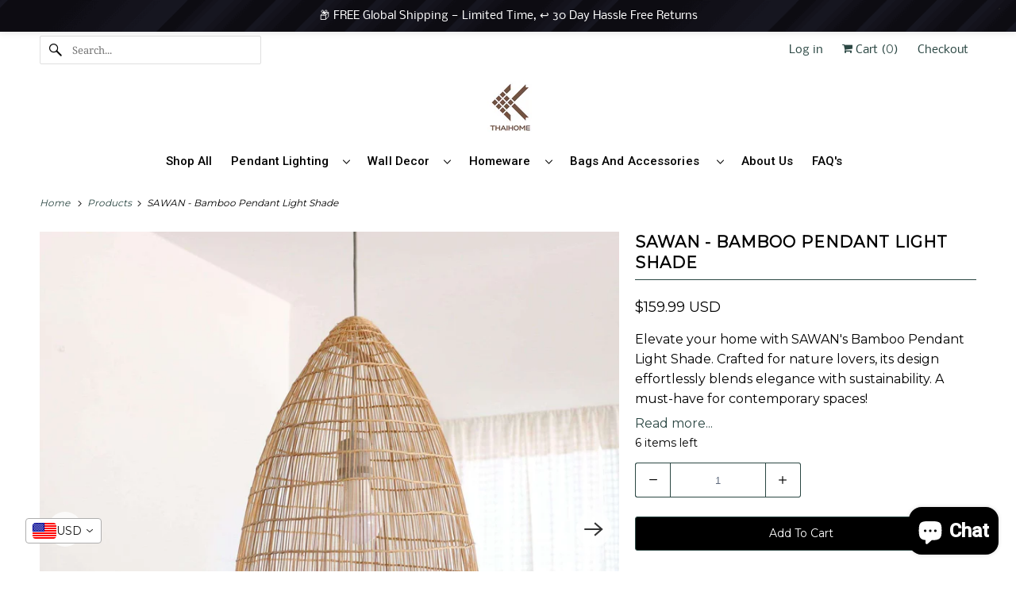

--- FILE ---
content_type: text/html; charset=utf-8
request_url: https://thaihomeshop.com/products/sawan-bamboo-pendant-light
body_size: 88430
content:
<!doctype html>
<html class="no-js no-touch" lang="en">
  <head>


    <meta charset="utf-8">
    <meta http-equiv="cleartype" content="on">
    <meta name="robots" content="index,follow">

    


    <title>
      SAWAN - Bamboo Pendant Light Shade - THAIHOMESHOP
    </title>

    

    

<meta name="author" content="THAIHOMESHOP">
<meta property="og:url" content="https://thaihomeshop.com/products/sawan-bamboo-pendant-light">
<meta property="og:site_name" content="THAIHOMESHOP">




  <meta property="og:type" content="product">
  <meta property="og:title" content="SAWAN - Bamboo Pendant Light Shade">
  
    
      <meta property="og:image" content="https://thaihomeshop.com/cdn/shop/products/bamboo-pendant-light-sawan-bamboo-pendant-light-22956443828421_600x.jpg?v=1698218983">
      <meta property="og:image:secure_url" content="https://thaihomeshop.com/cdn/shop/products/bamboo-pendant-light-sawan-bamboo-pendant-light-22956443828421_600x.jpg?v=1698218983">
      <meta property="og:image:width" content="2000">
      <meta property="og:image:height" content="2000">
      <meta property="og:image:alt" content="SAWAN - Bamboo Pendant Light Shade">
      
    
      <meta property="og:image" content="https://thaihomeshop.com/cdn/shop/products/bamboo-pendant-light-sawan-bamboo-pendant-light-32080056713413_600x.jpg?v=1698218983">
      <meta property="og:image:secure_url" content="https://thaihomeshop.com/cdn/shop/products/bamboo-pendant-light-sawan-bamboo-pendant-light-32080056713413_600x.jpg?v=1698218983">
      <meta property="og:image:width" content="2046">
      <meta property="og:image:height" content="2067">
      <meta property="og:image:alt" content="SAWAN - Bamboo Pendant Light Shade">
      
    
      <meta property="og:image" content="https://thaihomeshop.com/cdn/shop/products/bamboo-pendant-light-sawan-bamboo-pendant-light-22956443861189_600x.jpg?v=1698218983">
      <meta property="og:image:secure_url" content="https://thaihomeshop.com/cdn/shop/products/bamboo-pendant-light-sawan-bamboo-pendant-light-22956443861189_600x.jpg?v=1698218983">
      <meta property="og:image:width" content="2000">
      <meta property="og:image:height" content="2000">
      <meta property="og:image:alt" content="SAWAN - Bamboo Pendant Light Shade">
      
    
  
  <meta property="product:price:amount" content="159.99">
  <meta property="product:price:currency" content="USD">



  <meta property="og:description" content="Elevate your home with SAWAN&#39;s Bamboo Pendant Light Shade. Crafted for nature lovers, its design effortlessly blends elegance with sustainability. A must-have for contemporary spaces! Measurements ﻿ Height 50 cm. / 20 inches Diameter 33 cm. / 13 inches Note: As each item is individually made by hand, size, shape &amp;amp; ">




  <meta name="twitter:site" content="@THAIHOMESHOP">

<meta name="twitter:card" content="summary">

  <meta name="twitter:title" content="SAWAN - Bamboo Pendant Light Shade">
  <meta name="twitter:description" content="Elevate your home with SAWAN&#39;s Bamboo Pendant Light Shade. Crafted for nature lovers, its design effortlessly blends elegance with sustainability. A must-have for contemporary spaces! Measurements ﻿ Height 50 cm. / 20 inches Diameter 33 cm. / 13 inches Note: As each item is individually made by hand, size, shape &amp;amp; colour may vary slightly. *This listing is for the lampshade only.  Timeless Asian Craftsmanship Discover the allure of traditional Asian artistry with our handwoven bamboo fishing trap lamps. These exquisite pieces are a testament to age-old techniques passed down through generations. Each lamp is meticulously crafted from natural bamboo, honoring the enduring legacy of skilled artisans.  Intricate Handwoven Design The lamp&#39;s distinctive shape, featuring a wide base tapering to a smaller top, is skillfully handwoven using bamboo strips and sticks. This design not only captures the essence of traditional fishing">
  <meta name="twitter:image:width" content="240">
  <meta name="twitter:image:height" content="240">
  <meta name="twitter:image" content="https://thaihomeshop.com/cdn/shop/products/bamboo-pendant-light-sawan-bamboo-pendant-light-22956443828421_240x.jpg?v=1698218983">
  <meta name="twitter:image:alt" content="SAWAN - Bamboo Pendant Light Shade">



    

    

    <!-- Mobile Specific Metas -->
    <meta name="HandheldFriendly" content="True">
    <meta name="MobileOptimized" content="320">
    <meta name="viewport" content="width=device-width,initial-scale=1">
    <meta name="theme-color" content="#ffffff">

    <!-- Preconnect Domains -->
    <link rel="preconnect" href="https://cdn.shopify.com" crossorigin>
    <link rel="preconnect" href="https://fonts.shopify.com" crossorigin>
    <link rel="preconnect" href="https://monorail-edge.shopifysvc.com">

    <!-- Preload Assets -->
    <link rel="preload" href="//thaihomeshop.com/cdn/shop/t/27/assets/vendors.js?v=144919140039296097911766586734" as="script">
    <link rel="preload" href="//thaihomeshop.com/cdn/shop/t/27/assets/fancybox.css?v=30466120580444283401766586733" as="style">
    <link rel="preload" href="//thaihomeshop.com/cdn/shop/t/27/assets/styles.css?v=107871119055761361951766586748" as="style">
    <link rel="preload" href="//thaihomeshop.com/cdn/shop/t/27/assets/app.js?v=167052144729150656691766586736" as="script">

    <!-- Stylesheet for Fancybox library -->
    <link href="//thaihomeshop.com/cdn/shop/t/27/assets/fancybox.css?v=30466120580444283401766586733" rel="stylesheet" type="text/css" media="all" />

    <!-- Stylesheets for Responsive -->
    <link href="//thaihomeshop.com/cdn/shop/t/27/assets/styles.css?v=107871119055761361951766586748" rel="stylesheet" type="text/css" media="all" />
    <link href="//thaihomeshop.com/cdn/shop/t/27/assets/custom.css?v=38008626718113622211766586735" rel="stylesheet" type="text/css" media="all" />
<link rel="stylesheet" href="https://cdnjs.cloudflare.com/ajax/libs/font-awesome/5.15.2/css/all.min.css"/>
    <!-- Icons -->
    
      <link rel="shortcut icon" type="image/x-icon" href="//thaihomeshop.com/cdn/shop/files/Brown_Faux_Organic_Abstract_Consumer_Packed_Goods_Logo_3_180x180.png?v=1758368465">
      <link rel="apple-touch-icon" href="//thaihomeshop.com/cdn/shop/files/Brown_Faux_Organic_Abstract_Consumer_Packed_Goods_Logo_3_180x180.png?v=1758368465">
      <link rel="apple-touch-icon" sizes="72x72" href="//thaihomeshop.com/cdn/shop/files/Brown_Faux_Organic_Abstract_Consumer_Packed_Goods_Logo_3_72x72.png?v=1758368465">
      <link rel="apple-touch-icon" sizes="114x114" href="//thaihomeshop.com/cdn/shop/files/Brown_Faux_Organic_Abstract_Consumer_Packed_Goods_Logo_3_114x114.png?v=1758368465">
      <link rel="apple-touch-icon" sizes="180x180" href="//thaihomeshop.com/cdn/shop/files/Brown_Faux_Organic_Abstract_Consumer_Packed_Goods_Logo_3_180x180.png?v=1758368465">
      <link rel="apple-touch-icon" sizes="228x228" href="//thaihomeshop.com/cdn/shop/files/Brown_Faux_Organic_Abstract_Consumer_Packed_Goods_Logo_3_228x228.png?v=1758368465">
    
    

          

      
      

      <link rel="canonical" href="https://thaihomeshop.com/products/sawan-bamboo-pendant-light">

    

      
      
      

      
      
      

      
      

      
      
        

        
        

        <link rel="alternate"
              hreflang="en"
              href="https://thaihomeshop.com/products/sawan-bamboo-pendant-light">
      
        

        
        

        <link rel="alternate"
              hreflang="ar"
              href="https://thaihomeshop.com/ar/products/sawan-bamboo-pendant-light">
      
        

        
        

        <link rel="alternate"
              hreflang="fr"
              href="https://thaihomeshop.com/fr/products/sawan-bamboo-pendant-light">
      
        

        
        

        <link rel="alternate"
              hreflang="de"
              href="https://thaihomeshop.com/de/products/sawan-bamboo-pendant-light">
      
        

        
        

        <link rel="alternate"
              hreflang="es"
              href="https://thaihomeshop.com/es/products/sawan-bamboo-pendant-light">
      
        

        
        

        <link rel="alternate"
              hreflang="nl"
              href="https://thaihomeshop.com/nl/products/sawan-bamboo-pendant-light">
      

      <link rel="alternate" hreflang="x-default" href="https://thaihomeshop.com/products/sawan-bamboo-pendant-light">                


           

    

    

    
    <script async crossorigin fetchpriority="high" src="/cdn/shopifycloud/importmap-polyfill/es-modules-shim.2.4.0.js"></script>
<script>
      window.PXUTheme = window.PXUTheme || {};
      window.PXUTheme.version = '10.1.0';
      window.PXUTheme.name = 'Responsive';
    </script>
    


    <script>
      
window.PXUTheme = window.PXUTheme || {};


window.PXUTheme.theme_settings = {};
window.PXUTheme.theme_settings.primary_locale = "true";
window.PXUTheme.theme_settings.current_locale = "en";
window.PXUTheme.theme_settings.shop_url = "/";


window.PXUTheme.theme_settings.newsletter_popup = false;
window.PXUTheme.theme_settings.newsletter_popup_days = "2";
window.PXUTheme.theme_settings.newsletter_popup_mobile = false;
window.PXUTheme.theme_settings.newsletter_popup_seconds = 8;


window.PXUTheme.theme_settings.enable_predictive_search = true;


window.PXUTheme.theme_settings.free_text = "Free";


window.PXUTheme.theme_settings.product_form_style = "dropdown";
window.PXUTheme.theme_settings.display_inventory_left = true;
window.PXUTheme.theme_settings.limit_quantity = false;
window.PXUTheme.theme_settings.inventory_threshold = 40;
window.PXUTheme.theme_settings.free_price_text = "Free";


window.PXUTheme.theme_settings.collection_swatches = false;
window.PXUTheme.theme_settings.collection_secondary_image = true;


window.PXUTheme.theme_settings.cart_action = "ajax";
window.PXUTheme.theme_settings.collection_secondary_image = true;
window.PXUTheme.theme_settings.display_tos_checkbox = false;
window.PXUTheme.theme_settings.tos_richtext = "\u003cp\u003eI Agree with the Terms \u0026 Conditions \u003c\/p\u003e";


window.PXUTheme.translation = {};


window.PXUTheme.translation.newsletter_success_text = "Thank you for joining our mailing list!";


window.PXUTheme.translation.menu = "Menu";


window.PXUTheme.translation.agree_to_terms_warning = "You must agree with the terms and conditions to checkout.";
window.PXUTheme.translation.cart_discount = "Discount";
window.PXUTheme.translation.edit_cart = "View Cart";
window.PXUTheme.translation.add_to_cart_success = "Just Added";
window.PXUTheme.translation.agree_to_terms_html = "I Agree with the Terms &amp; Conditions";
window.PXUTheme.translation.checkout = "Checkout";
window.PXUTheme.translation.or = "or";
window.PXUTheme.translation.continue_shopping = "Continue Shopping";
window.PXUTheme.translation.no_shipping_destination = "We do not ship to this destination.";
window.PXUTheme.translation.additional_rate = "There is one shipping rate available for";
window.PXUTheme.translation.additional_rate_at = "at";
window.PXUTheme.translation.additional_rates_part_1 = "There are";
window.PXUTheme.translation.additional_rates_part_2 = "shipping rates available for";
window.PXUTheme.translation.additional_rates_part_3 = "starting at";


window.PXUTheme.translation.product_add_to_cart_success = "Added";
window.PXUTheme.translation.product_add_to_cart = "Add to cart";
window.PXUTheme.translation.product_notify_form_email = "Email address";
window.PXUTheme.translation.product_notify_form_send = "Send";
window.PXUTheme.translation.items_left_count_one = "item left";
window.PXUTheme.translation.items_left_count_other = "items left";
window.PXUTheme.translation.product_sold_out = "Sold Out";
window.PXUTheme.translation.product_unavailable = "Unavailable";
window.PXUTheme.translation.product_notify_form_success = "Thanks! We will notify you when this product becomes available!";
window.PXUTheme.translation.product_from = "from";


window.PXUTheme.currency = {};


window.PXUTheme.currency.shop_currency = "USD";
window.PXUTheme.currency.default_currency = "USD";
window.PXUTheme.currency.display_format = "money_with_currency_format";
window.PXUTheme.currency.money_format = "${{amount}} USD";
window.PXUTheme.currency.money_format_no_currency = "${{amount}}";
window.PXUTheme.currency.money_format_currency = "${{amount}} USD";
window.PXUTheme.currency.native_multi_currency = true;
window.PXUTheme.currency.shipping_calculator = false;
window.PXUTheme.currency.iso_code = "USD";
window.PXUTheme.currency.symbol = "$";


window.PXUTheme.media_queries = {};
window.PXUTheme.media_queries.small = window.matchMedia( "(max-width: 480px)" );
window.PXUTheme.media_queries.medium = window.matchMedia( "(max-width: 798px)" );
window.PXUTheme.media_queries.large = window.matchMedia( "(min-width: 799px)" );
window.PXUTheme.media_queries.larger = window.matchMedia( "(min-width: 960px)" );
window.PXUTheme.media_queries.xlarge = window.matchMedia( "(min-width: 1200px)" );
window.PXUTheme.media_queries.ie10 = window.matchMedia( "all and (-ms-high-contrast: none), (-ms-high-contrast: active)" );
window.PXUTheme.media_queries.tablet = window.matchMedia( "only screen and (min-width: 799px) and (max-width: 1024px)" );


window.PXUTheme.routes = window.PXUTheme.routes || {};
window.PXUTheme.routes.root_url = "/";
window.PXUTheme.routes.search_url = "/search";
window.PXUTheme.routes.predictive_search_url = "/search/suggest";
window.PXUTheme.routes.cart_url = "/cart";
window.PXUTheme.routes.product_recommendations_url = "/recommendations/products";
    </script>

    <script>
      document.documentElement.className = document.documentElement.className.replace(/\bno-js\b/, 'js');
      if (window.Shopify && window.Shopify.designMode) document.documentElement.className += ' in-theme-editor';
      if ('ontouchstart' in window || (window.DocumentTouch && document instanceof DocumentTouch))
        document.documentElement.className = document.documentElement.className.replace(/\bno-touch\b/, 'has-touch');
    </script>

    <script src="//thaihomeshop.com/cdn/shop/t/27/assets/vendors.js?v=144919140039296097911766586734" defer></script>
    <script src="//thaihomeshop.com/cdn/shop/t/27/assets/app.js?v=167052144729150656691766586736" defer></script><script type="importmap">
{
  "imports": {
    "77ecc960973800bc72474ed1798c32e9": "//thaihomeshop.com/cdn/shop/t/27/assets/77ecc960973800bc72474ed1798c32e9.js?v=77737287404986579641766586735",
    "element.base-media": "//thaihomeshop.com/cdn/shop/t/27/assets/element.base-media.js?v=61305152781971747521766586735",
    "element.image.parallax": "//thaihomeshop.com/cdn/shop/t/27/assets/element.image.parallax.js?v=59188309605188605141766586735",
    "element.model": "//thaihomeshop.com/cdn/shop/t/27/assets/element.model.js?v=104979259955732717291766586735",
    "element.quantity-selector": "//thaihomeshop.com/cdn/shop/t/27/assets/element.quantity-selector.js?v=68208048201360514121766586735",
    "element.text.rte": "//thaihomeshop.com/cdn/shop/t/27/assets/element.text.rte.js?v=28194737298593644281766586735",
    "element.video": "//thaihomeshop.com/cdn/shop/t/27/assets/element.video.js?v=110560105447302630031766586733",
    "is-land": "//thaihomeshop.com/cdn/shop/t/27/assets/is-land.min.js?v=92343381495565747271766586736",
    "jquery.currencies": "//thaihomeshop.com/cdn/shop/t/27/assets/jquery.currencies.min.js?v=133178736193263293071766586736",
    "jquery": "//thaihomeshop.com/cdn/shop/t/27/assets/jquery.min.js?v=171470576117159292311766586736",
    "ss-sandbox": "//thaihomeshop.com/cdn/shop/t/27/assets/ss-sandbox.js?v=7941599057329460931766586734",
    "util.misc": "//thaihomeshop.com/cdn/shop/t/27/assets/util.misc.js?v=117964846174238173191766586734",
    "util.product-loader": "//thaihomeshop.com/cdn/shop/t/27/assets/util.product-loader.js?v=71947287259713254281766586734",
    "util.resource-loader": "//thaihomeshop.com/cdn/shop/t/27/assets/util.resource-loader.js?v=81301169148003274841766586734",
    "vendor.in-view": "//thaihomeshop.com/cdn/shop/t/27/assets/vendor.in-view.js?v=126891093837844970591766586734",
    "vendors": "//thaihomeshop.com/cdn/shop/t/27/assets/vendors.js?v=144919140039296097911766586734"
  }
}
</script><script type="module" src="//thaihomeshop.com/cdn/shop/t/27/assets/is-land.min.js?v=92343381495565747271766586736"></script>
<script>window.performance && window.performance.mark && window.performance.mark('shopify.content_for_header.start');</script><meta name="google-site-verification" content="TRumB84VnQoQEULqcnlWFQL-OWZBy61ie5KY6VeuZfc">
<meta name="facebook-domain-verification" content="mm5vxn4k605kdmhca9r9gwmvbsbu7x">
<meta name="facebook-domain-verification" content="uyvtal6bbnlktd9mcu3mp1da5g5ac5">
<meta name="google-site-verification" content="TRumB84VnQoQEULqcnlWFQL-OWZBy61ie5KY6VeuZfc">
<meta id="shopify-digital-wallet" name="shopify-digital-wallet" content="/43942084762/digital_wallets/dialog">
<meta name="shopify-checkout-api-token" content="74304c4da79eefd7e65f9c9f84827deb">
<meta id="in-context-paypal-metadata" data-shop-id="43942084762" data-venmo-supported="false" data-environment="production" data-locale="en_US" data-paypal-v4="true" data-currency="USD">
<link rel="alternate" hreflang="x-default" href="https://thaihomeshop.com/products/sawan-bamboo-pendant-light">
<link rel="alternate" hreflang="ar" href="https://thaihomeshop.com/ar/products/sawan-bamboo-pendant-light">
<link rel="alternate" hreflang="fr" href="https://thaihomeshop.com/fr/products/sawan-bamboo-pendant-light">
<link rel="alternate" hreflang="de" href="https://thaihomeshop.com/de/products/sawan-bamboo-pendant-light">
<link rel="alternate" hreflang="es" href="https://thaihomeshop.com/es/products/sawan-bamboo-pendant-light">
<link rel="alternate" hreflang="nl" href="https://thaihomeshop.com/nl/products/sawan-bamboo-pendant-light">
<link rel="alternate" type="application/json+oembed" href="https://thaihomeshop.com/products/sawan-bamboo-pendant-light.oembed">
<script async="async" src="/checkouts/internal/preloads.js?locale=en-US"></script>
<link rel="preconnect" href="https://shop.app" crossorigin="anonymous">
<script async="async" src="https://shop.app/checkouts/internal/preloads.js?locale=en-US&shop_id=43942084762" crossorigin="anonymous"></script>
<script id="apple-pay-shop-capabilities" type="application/json">{"shopId":43942084762,"countryCode":"GB","currencyCode":"USD","merchantCapabilities":["supports3DS"],"merchantId":"gid:\/\/shopify\/Shop\/43942084762","merchantName":"THAIHOMESHOP","requiredBillingContactFields":["postalAddress","email"],"requiredShippingContactFields":["postalAddress","email"],"shippingType":"shipping","supportedNetworks":["visa","maestro","masterCard","amex","discover","elo"],"total":{"type":"pending","label":"THAIHOMESHOP","amount":"1.00"},"shopifyPaymentsEnabled":true,"supportsSubscriptions":true}</script>
<script id="shopify-features" type="application/json">{"accessToken":"74304c4da79eefd7e65f9c9f84827deb","betas":["rich-media-storefront-analytics"],"domain":"thaihomeshop.com","predictiveSearch":true,"shopId":43942084762,"locale":"en"}</script>
<script>var Shopify = Shopify || {};
Shopify.shop = "thaihomeshop.myshopify.com";
Shopify.locale = "en";
Shopify.currency = {"active":"USD","rate":"1.0"};
Shopify.country = "US";
Shopify.theme = {"name":"staging","id":177863065976,"schema_name":"Responsive","schema_version":"10.1.0","theme_store_id":null,"role":"main"};
Shopify.theme.handle = "null";
Shopify.theme.style = {"id":null,"handle":null};
Shopify.cdnHost = "thaihomeshop.com/cdn";
Shopify.routes = Shopify.routes || {};
Shopify.routes.root = "/";</script>
<script type="module">!function(o){(o.Shopify=o.Shopify||{}).modules=!0}(window);</script>
<script>!function(o){function n(){var o=[];function n(){o.push(Array.prototype.slice.apply(arguments))}return n.q=o,n}var t=o.Shopify=o.Shopify||{};t.loadFeatures=n(),t.autoloadFeatures=n()}(window);</script>
<script>
  window.ShopifyPay = window.ShopifyPay || {};
  window.ShopifyPay.apiHost = "shop.app\/pay";
  window.ShopifyPay.redirectState = null;
</script>
<script id="shop-js-analytics" type="application/json">{"pageType":"product"}</script>
<script defer="defer" async type="module" src="//thaihomeshop.com/cdn/shopifycloud/shop-js/modules/v2/client.init-shop-cart-sync_DtuiiIyl.en.esm.js"></script>
<script defer="defer" async type="module" src="//thaihomeshop.com/cdn/shopifycloud/shop-js/modules/v2/chunk.common_CUHEfi5Q.esm.js"></script>
<script type="module">
  await import("//thaihomeshop.com/cdn/shopifycloud/shop-js/modules/v2/client.init-shop-cart-sync_DtuiiIyl.en.esm.js");
await import("//thaihomeshop.com/cdn/shopifycloud/shop-js/modules/v2/chunk.common_CUHEfi5Q.esm.js");

  window.Shopify.SignInWithShop?.initShopCartSync?.({"fedCMEnabled":true,"windoidEnabled":true});

</script>
<script>
  window.Shopify = window.Shopify || {};
  if (!window.Shopify.featureAssets) window.Shopify.featureAssets = {};
  window.Shopify.featureAssets['shop-js'] = {"shop-cart-sync":["modules/v2/client.shop-cart-sync_DFoTY42P.en.esm.js","modules/v2/chunk.common_CUHEfi5Q.esm.js"],"init-fed-cm":["modules/v2/client.init-fed-cm_D2UNy1i2.en.esm.js","modules/v2/chunk.common_CUHEfi5Q.esm.js"],"init-shop-email-lookup-coordinator":["modules/v2/client.init-shop-email-lookup-coordinator_BQEe2rDt.en.esm.js","modules/v2/chunk.common_CUHEfi5Q.esm.js"],"shop-cash-offers":["modules/v2/client.shop-cash-offers_3CTtReFF.en.esm.js","modules/v2/chunk.common_CUHEfi5Q.esm.js","modules/v2/chunk.modal_BewljZkx.esm.js"],"shop-button":["modules/v2/client.shop-button_C6oxCjDL.en.esm.js","modules/v2/chunk.common_CUHEfi5Q.esm.js"],"init-windoid":["modules/v2/client.init-windoid_5pix8xhK.en.esm.js","modules/v2/chunk.common_CUHEfi5Q.esm.js"],"avatar":["modules/v2/client.avatar_BTnouDA3.en.esm.js"],"init-shop-cart-sync":["modules/v2/client.init-shop-cart-sync_DtuiiIyl.en.esm.js","modules/v2/chunk.common_CUHEfi5Q.esm.js"],"shop-toast-manager":["modules/v2/client.shop-toast-manager_BYv_8cH1.en.esm.js","modules/v2/chunk.common_CUHEfi5Q.esm.js"],"pay-button":["modules/v2/client.pay-button_FnF9EIkY.en.esm.js","modules/v2/chunk.common_CUHEfi5Q.esm.js"],"shop-login-button":["modules/v2/client.shop-login-button_CH1KUpOf.en.esm.js","modules/v2/chunk.common_CUHEfi5Q.esm.js","modules/v2/chunk.modal_BewljZkx.esm.js"],"init-customer-accounts-sign-up":["modules/v2/client.init-customer-accounts-sign-up_aj7QGgYS.en.esm.js","modules/v2/client.shop-login-button_CH1KUpOf.en.esm.js","modules/v2/chunk.common_CUHEfi5Q.esm.js","modules/v2/chunk.modal_BewljZkx.esm.js"],"init-shop-for-new-customer-accounts":["modules/v2/client.init-shop-for-new-customer-accounts_NbnYRf_7.en.esm.js","modules/v2/client.shop-login-button_CH1KUpOf.en.esm.js","modules/v2/chunk.common_CUHEfi5Q.esm.js","modules/v2/chunk.modal_BewljZkx.esm.js"],"init-customer-accounts":["modules/v2/client.init-customer-accounts_ppedhqCH.en.esm.js","modules/v2/client.shop-login-button_CH1KUpOf.en.esm.js","modules/v2/chunk.common_CUHEfi5Q.esm.js","modules/v2/chunk.modal_BewljZkx.esm.js"],"shop-follow-button":["modules/v2/client.shop-follow-button_CMIBBa6u.en.esm.js","modules/v2/chunk.common_CUHEfi5Q.esm.js","modules/v2/chunk.modal_BewljZkx.esm.js"],"lead-capture":["modules/v2/client.lead-capture_But0hIyf.en.esm.js","modules/v2/chunk.common_CUHEfi5Q.esm.js","modules/v2/chunk.modal_BewljZkx.esm.js"],"checkout-modal":["modules/v2/client.checkout-modal_BBxc70dQ.en.esm.js","modules/v2/chunk.common_CUHEfi5Q.esm.js","modules/v2/chunk.modal_BewljZkx.esm.js"],"shop-login":["modules/v2/client.shop-login_hM3Q17Kl.en.esm.js","modules/v2/chunk.common_CUHEfi5Q.esm.js","modules/v2/chunk.modal_BewljZkx.esm.js"],"payment-terms":["modules/v2/client.payment-terms_CAtGlQYS.en.esm.js","modules/v2/chunk.common_CUHEfi5Q.esm.js","modules/v2/chunk.modal_BewljZkx.esm.js"]};
</script>
<script>(function() {
  var isLoaded = false;
  function asyncLoad() {
    if (isLoaded) return;
    isLoaded = true;
    var urls = ["\/\/cdn.shopify.com\/proxy\/0efa587325c86662c6e5212fcffe7623d723499bfdd458870e228bdd3fdcabf9\/api.goaffpro.com\/loader.js?shop=thaihomeshop.myshopify.com\u0026sp-cache-control=cHVibGljLCBtYXgtYWdlPTkwMA","https:\/\/static.klaviyo.com\/onsite\/js\/klaviyo.js?company_id=Wwexyp\u0026shop=thaihomeshop.myshopify.com","https:\/\/static.klaviyo.com\/onsite\/js\/klaviyo.js?company_id=Wwexyp\u0026shop=thaihomeshop.myshopify.com","https:\/\/static.klaviyo.com\/onsite\/js\/klaviyo.js?company_id=Wwexyp\u0026shop=thaihomeshop.myshopify.com","\/\/cdn.shopify.com\/proxy\/73697c533b599b06b82353815d6dbe2069d08dbd91fcdab557ad341b1111bdc6\/shopify-script-tags.s3.eu-west-1.amazonaws.com\/smartseo\/instantpage.js?shop=thaihomeshop.myshopify.com\u0026sp-cache-control=cHVibGljLCBtYXgtYWdlPTkwMA","https:\/\/thaihomeshop.myshopify.com\/apps\/delivery\/delivery_coder.js?t=1711784652.1166\u0026n=951994900\u0026shop=thaihomeshop.myshopify.com"];
    for (var i = 0; i < urls.length; i++) {
      var s = document.createElement('script');
      s.type = 'text/javascript';
      s.async = true;
      s.src = urls[i];
      var x = document.getElementsByTagName('script')[0];
      x.parentNode.insertBefore(s, x);
    }
  };
  if(window.attachEvent) {
    window.attachEvent('onload', asyncLoad);
  } else {
    window.addEventListener('load', asyncLoad, false);
  }
})();</script>
<script id="__st">var __st={"a":43942084762,"offset":25200,"reqid":"5a8cba94-332e-48be-9c39-2324a9987b5c-1767392751","pageurl":"thaihomeshop.com\/products\/sawan-bamboo-pendant-light","u":"0c0151ea7c2f","p":"product","rtyp":"product","rid":6093522829509};</script>
<script>window.ShopifyPaypalV4VisibilityTracking = true;</script>
<script id="captcha-bootstrap">!function(){'use strict';const t='contact',e='account',n='new_comment',o=[[t,t],['blogs',n],['comments',n],[t,'customer']],c=[[e,'customer_login'],[e,'guest_login'],[e,'recover_customer_password'],[e,'create_customer']],r=t=>t.map((([t,e])=>`form[action*='/${t}']:not([data-nocaptcha='true']) input[name='form_type'][value='${e}']`)).join(','),a=t=>()=>t?[...document.querySelectorAll(t)].map((t=>t.form)):[];function s(){const t=[...o],e=r(t);return a(e)}const i='password',u='form_key',d=['recaptcha-v3-token','g-recaptcha-response','h-captcha-response',i],f=()=>{try{return window.sessionStorage}catch{return}},m='__shopify_v',_=t=>t.elements[u];function p(t,e,n=!1){try{const o=window.sessionStorage,c=JSON.parse(o.getItem(e)),{data:r}=function(t){const{data:e,action:n}=t;return t[m]||n?{data:e,action:n}:{data:t,action:n}}(c);for(const[e,n]of Object.entries(r))t.elements[e]&&(t.elements[e].value=n);n&&o.removeItem(e)}catch(o){console.error('form repopulation failed',{error:o})}}const l='form_type',E='cptcha';function T(t){t.dataset[E]=!0}const w=window,h=w.document,L='Shopify',v='ce_forms',y='captcha';let A=!1;((t,e)=>{const n=(g='f06e6c50-85a8-45c8-87d0-21a2b65856fe',I='https://cdn.shopify.com/shopifycloud/storefront-forms-hcaptcha/ce_storefront_forms_captcha_hcaptcha.v1.5.2.iife.js',D={infoText:'Protected by hCaptcha',privacyText:'Privacy',termsText:'Terms'},(t,e,n)=>{const o=w[L][v],c=o.bindForm;if(c)return c(t,g,e,D).then(n);var r;o.q.push([[t,g,e,D],n]),r=I,A||(h.body.append(Object.assign(h.createElement('script'),{id:'captcha-provider',async:!0,src:r})),A=!0)});var g,I,D;w[L]=w[L]||{},w[L][v]=w[L][v]||{},w[L][v].q=[],w[L][y]=w[L][y]||{},w[L][y].protect=function(t,e){n(t,void 0,e),T(t)},Object.freeze(w[L][y]),function(t,e,n,w,h,L){const[v,y,A,g]=function(t,e,n){const i=e?o:[],u=t?c:[],d=[...i,...u],f=r(d),m=r(i),_=r(d.filter((([t,e])=>n.includes(e))));return[a(f),a(m),a(_),s()]}(w,h,L),I=t=>{const e=t.target;return e instanceof HTMLFormElement?e:e&&e.form},D=t=>v().includes(t);t.addEventListener('submit',(t=>{const e=I(t);if(!e)return;const n=D(e)&&!e.dataset.hcaptchaBound&&!e.dataset.recaptchaBound,o=_(e),c=g().includes(e)&&(!o||!o.value);(n||c)&&t.preventDefault(),c&&!n&&(function(t){try{if(!f())return;!function(t){const e=f();if(!e)return;const n=_(t);if(!n)return;const o=n.value;o&&e.removeItem(o)}(t);const e=Array.from(Array(32),(()=>Math.random().toString(36)[2])).join('');!function(t,e){_(t)||t.append(Object.assign(document.createElement('input'),{type:'hidden',name:u})),t.elements[u].value=e}(t,e),function(t,e){const n=f();if(!n)return;const o=[...t.querySelectorAll(`input[type='${i}']`)].map((({name:t})=>t)),c=[...d,...o],r={};for(const[a,s]of new FormData(t).entries())c.includes(a)||(r[a]=s);n.setItem(e,JSON.stringify({[m]:1,action:t.action,data:r}))}(t,e)}catch(e){console.error('failed to persist form',e)}}(e),e.submit())}));const S=(t,e)=>{t&&!t.dataset[E]&&(n(t,e.some((e=>e===t))),T(t))};for(const o of['focusin','change'])t.addEventListener(o,(t=>{const e=I(t);D(e)&&S(e,y())}));const B=e.get('form_key'),M=e.get(l),P=B&&M;t.addEventListener('DOMContentLoaded',(()=>{const t=y();if(P)for(const e of t)e.elements[l].value===M&&p(e,B);[...new Set([...A(),...v().filter((t=>'true'===t.dataset.shopifyCaptcha))])].forEach((e=>S(e,t)))}))}(h,new URLSearchParams(w.location.search),n,t,e,['guest_login'])})(!0,!0)}();</script>
<script integrity="sha256-4kQ18oKyAcykRKYeNunJcIwy7WH5gtpwJnB7kiuLZ1E=" data-source-attribution="shopify.loadfeatures" defer="defer" src="//thaihomeshop.com/cdn/shopifycloud/storefront/assets/storefront/load_feature-a0a9edcb.js" crossorigin="anonymous"></script>
<script crossorigin="anonymous" defer="defer" src="//thaihomeshop.com/cdn/shopifycloud/storefront/assets/shopify_pay/storefront-65b4c6d7.js?v=20250812"></script>
<script data-source-attribution="shopify.dynamic_checkout.dynamic.init">var Shopify=Shopify||{};Shopify.PaymentButton=Shopify.PaymentButton||{isStorefrontPortableWallets:!0,init:function(){window.Shopify.PaymentButton.init=function(){};var t=document.createElement("script");t.src="https://thaihomeshop.com/cdn/shopifycloud/portable-wallets/latest/portable-wallets.en.js",t.type="module",document.head.appendChild(t)}};
</script>
<script data-source-attribution="shopify.dynamic_checkout.buyer_consent">
  function portableWalletsHideBuyerConsent(e){var t=document.getElementById("shopify-buyer-consent"),n=document.getElementById("shopify-subscription-policy-button");t&&n&&(t.classList.add("hidden"),t.setAttribute("aria-hidden","true"),n.removeEventListener("click",e))}function portableWalletsShowBuyerConsent(e){var t=document.getElementById("shopify-buyer-consent"),n=document.getElementById("shopify-subscription-policy-button");t&&n&&(t.classList.remove("hidden"),t.removeAttribute("aria-hidden"),n.addEventListener("click",e))}window.Shopify?.PaymentButton&&(window.Shopify.PaymentButton.hideBuyerConsent=portableWalletsHideBuyerConsent,window.Shopify.PaymentButton.showBuyerConsent=portableWalletsShowBuyerConsent);
</script>
<script>
  function portableWalletsCleanup(e){e&&e.src&&console.error("Failed to load portable wallets script "+e.src);var t=document.querySelectorAll("shopify-accelerated-checkout .shopify-payment-button__skeleton, shopify-accelerated-checkout-cart .wallet-cart-button__skeleton"),e=document.getElementById("shopify-buyer-consent");for(let e=0;e<t.length;e++)t[e].remove();e&&e.remove()}function portableWalletsNotLoadedAsModule(e){e instanceof ErrorEvent&&"string"==typeof e.message&&e.message.includes("import.meta")&&"string"==typeof e.filename&&e.filename.includes("portable-wallets")&&(window.removeEventListener("error",portableWalletsNotLoadedAsModule),window.Shopify.PaymentButton.failedToLoad=e,"loading"===document.readyState?document.addEventListener("DOMContentLoaded",window.Shopify.PaymentButton.init):window.Shopify.PaymentButton.init())}window.addEventListener("error",portableWalletsNotLoadedAsModule);
</script>

<script type="module" src="https://thaihomeshop.com/cdn/shopifycloud/portable-wallets/latest/portable-wallets.en.js" onError="portableWalletsCleanup(this)" crossorigin="anonymous"></script>
<script nomodule>
  document.addEventListener("DOMContentLoaded", portableWalletsCleanup);
</script>

<link id="shopify-accelerated-checkout-styles" rel="stylesheet" media="screen" href="https://thaihomeshop.com/cdn/shopifycloud/portable-wallets/latest/accelerated-checkout-backwards-compat.css" crossorigin="anonymous">
<style id="shopify-accelerated-checkout-cart">
        #shopify-buyer-consent {
  margin-top: 1em;
  display: inline-block;
  width: 100%;
}

#shopify-buyer-consent.hidden {
  display: none;
}

#shopify-subscription-policy-button {
  background: none;
  border: none;
  padding: 0;
  text-decoration: underline;
  font-size: inherit;
  cursor: pointer;
}

#shopify-subscription-policy-button::before {
  box-shadow: none;
}

      </style>

<script>window.performance && window.performance.mark && window.performance.mark('shopify.content_for_header.end');</script>

    <style data-shopify>
      :root {
        --element-text-font-family--heading: Nobile;
        --element-text-font-family-fallback--heading: sans-serif;
        --element-text-font-family--body: Nobile;
        --element-text-font-family--rte-body: Nobile;
        --element-text-font-family-fallback--rte-body: sans-serif;
        --element-text-font-weight--heading: 400;
        --element-text-letter-spacing--heading: 1px;
        --element-text-text-transform--heading: uppercase;
        --element-text-color--heading: #000000;
        --element-text-font-size--heading: 40px;
        --element-text-line-height--heading: px;
        --element-text-text-align--heading: center;
        --color-primary: #000000;
        --color-secondary: #ffffff;
        --layout-section-max-inline-size: 1200px;
        --color-sale-tag: #000000;
        --color-sale-tag-text: #ffffff;
      }
    </style>

    <noscript>
      <style>
        .slides > li:first-child {
          display: block;
        }
        .image__fallback {
          width: 100vw;
          display: block !important;
          max-width: 100vw !important;
          margin-bottom: 0;
        }
        .no-js-only {
          display: inherit !important;
        }
        .icon-cart.cart-button {
          display: none;
        }
        .lazyload {
          opacity: 1;
          -webkit-filter: blur(0);
          filter: blur(0);
        }
        .animate_right,
        .animate_left,
        .animate_up,
        .animate_down {
          opacity: 1;
        }
        .product_section .product_form {
          opacity: 1;
        }
        .multi_select,
        form .select {
          display: block !important;
        }
        .swatch_options {
          display: none;
        }
        .image-element__wrap {
          display: none;
        }
      </style>
    </noscript>

  <!-- BEGIN app block: shopify://apps/blockify-fraud-filter/blocks/app_embed/2e3e0ba5-0e70-447a-9ec5-3bf76b5ef12e --> 
 
 
    <script>
        window.blockifyShopIdentifier = "thaihomeshop.myshopify.com";
        window.ipBlockerMetafields = "{\"showOverlayByPass\":false,\"disableSpyExtensions\":false,\"blockUnknownBots\":false,\"activeApp\":true,\"blockByMetafield\":true,\"visitorAnalytic\":true,\"showWatermark\":true,\"token\":\"eyJhbGciOiJIUzI1NiIsInR5cCI6IkpXVCJ9.eyJzaG9wIjoidGhhaWhvbWVzaG9wLm15c2hvcGlmeS5jb20iLCJpYXQiOjE3NjAxMDU3NTJ9.cDnVvPH1RhhPXxxCrctBRr7RZOt5-DMsdPn0KQj9z5Y\"}";
        window.blockifyRules = "{\"whitelist\":[],\"blacklist\":[{\"id\":1359850,\"type\":\"1\",\"country\":\"CN\",\"criteria\":\"3\",\"priority\":\"1\"},{\"id\":1359851,\"type\":\"1\",\"country\":\"VE\",\"criteria\":\"3\",\"priority\":\"1\"}]}";
        window.ipblockerBlockTemplate = "{\"customCss\":\"#blockify---container{--bg-blockify: #fff;position:relative}#blockify---container::after{content:'';position:absolute;inset:0;background-repeat:no-repeat !important;background-size:cover !important;background:var(--bg-blockify);z-index:0}#blockify---container #blockify---container__inner{display:flex;flex-direction:column;align-items:center;position:relative;z-index:1}#blockify---container #blockify---container__inner #blockify-block-content{display:flex;flex-direction:column;align-items:center;text-align:center}#blockify---container #blockify---container__inner #blockify-block-content #blockify-block-superTitle{display:none !important}#blockify---container #blockify---container__inner #blockify-block-content #blockify-block-title{font-size:313%;font-weight:bold;margin-top:1em}@media only screen and (min-width: 768px) and (max-width: 1199px){#blockify---container #blockify---container__inner #blockify-block-content #blockify-block-title{font-size:188%}}@media only screen and (max-width: 767px){#blockify---container #blockify---container__inner #blockify-block-content #blockify-block-title{font-size:107%}}#blockify---container #blockify---container__inner #blockify-block-content #blockify-block-description{font-size:125%;margin:1.5em;line-height:1.5}@media only screen and (min-width: 768px) and (max-width: 1199px){#blockify---container #blockify---container__inner #blockify-block-content #blockify-block-description{font-size:88%}}@media only screen and (max-width: 767px){#blockify---container #blockify---container__inner #blockify-block-content #blockify-block-description{font-size:107%}}#blockify---container #blockify---container__inner #blockify-block-content #blockify-block-description #blockify-block-text-blink{display:none !important}#blockify---container #blockify---container__inner #blockify-logo-block-image{position:relative;width:400px;height:auto;max-height:300px}@media only screen and (max-width: 767px){#blockify---container #blockify---container__inner #blockify-logo-block-image{width:200px}}#blockify---container #blockify---container__inner #blockify-logo-block-image::before{content:'';display:block;padding-bottom:56.2%}#blockify---container #blockify---container__inner #blockify-logo-block-image img{position:absolute;top:0;left:0;width:100%;height:100%;object-fit:contain}\\n\",\"logoImage\":{\"active\":true,\"value\":\"https:\/\/storage.synctrack.io\/megamind-fraud\/assets\/default-thumbnail.png\",\"altText\":\"Red octagonal stop sign with a black hand symbol in the center, indicating a warning or prohibition\"},\"superTitle\":{\"active\":false,\"text\":\"403\",\"color\":\"#899df1\"},\"title\":{\"active\":true,\"text\":\"Access Denied\",\"color\":\"#000\"},\"description\":{\"active\":true,\"text\":\"The site owner may have set restrictions that prevent you from accessing the site. Please contact the site owner for access.\",\"color\":\"#000\"},\"background\":{\"active\":true,\"value\":\"#fff\",\"type\":\"1\",\"colorFrom\":null,\"colorTo\":null}}";

        
            window.blockifyProductCollections = [241400742085,208048521370,285231120581,279409426629,270100529349,286087971013,292538220741,270100988101,270101217477,292538187973,286088003781,279408410821,279408509125,270416642245];
        
    </script>
<link href="https://cdn.shopify.com/extensions/019b4a5a-6ddb-7f58-9822-65ee9358faf4/blockify-shopify-283/assets/blockify-embed.min.js" as="script" type="text/javascript" rel="preload"><link href="https://cdn.shopify.com/extensions/019b4a5a-6ddb-7f58-9822-65ee9358faf4/blockify-shopify-283/assets/prevent-bypass-script.min.js" as="script" type="text/javascript" rel="preload">
<script type="text/javascript">
    window.blockifyBaseUrl = 'https://fraud.blockifyapp.com/s/api';
    window.blockifyPublicUrl = 'https://fraud.blockifyapp.com/s/api/public';
    window.bucketUrl = 'https://storage.synctrack.io/megamind-fraud';
    window.storefrontApiUrl  = 'https://fraud.blockifyapp.com/p/api';
</script>
<script type="text/javascript">
  window.blockifyChecking = true;
</script>
<script id="blockifyScriptByPass" type="text/javascript" src=https://cdn.shopify.com/extensions/019b4a5a-6ddb-7f58-9822-65ee9358faf4/blockify-shopify-283/assets/prevent-bypass-script.min.js async></script>
<script id="blockifyScriptTag" type="text/javascript" src=https://cdn.shopify.com/extensions/019b4a5a-6ddb-7f58-9822-65ee9358faf4/blockify-shopify-283/assets/blockify-embed.min.js async></script>


<!-- END app block --><!-- BEGIN app block: shopify://apps/t-lab-ai-language-translate/blocks/custom_translations/b5b83690-efd4-434d-8c6a-a5cef4019faf --><!-- BEGIN app snippet: custom_translation_scripts --><script>
(()=>{var o=/\([0-9]+?\)$/,M=/\r?\n|\r|\t|\xa0|\u200B|\u200E|&nbsp;| /g,v=/<\/?[a-z][\s\S]*>/i,r=/^(https?:\/\/|\/\/)[^\s/$.?#].[^\s]*$/i,k=/\{\{\s*([a-zA-Z_]\w*)\s*\}\}/g,p=/\{\{\s*([a-zA-Z_]\w*)\s*\}\}/,t=/^(https:)?\/\/cdn\.shopify\.com\/(.+)\.(png|jpe?g|gif|webp|svgz?|bmp|tiff?|ico|avif)/i,e=/^(https:)?\/\/cdn\.shopify\.com/i,a=/\b(?:https?|ftp)?:?\/\/?[^\s\/]+\/[^\s]+\.(?:png|jpe?g|gif|webp|svgz?|bmp|tiff?|ico|avif)\b/i,I=/url\(['"]?(.*?)['"]?\)/,m="__label:",i=document.createElement("textarea"),u={t:["src","data-src","data-source","data-href","data-zoom","data-master","data-bg","base-src"],i:["srcset","data-srcset"],o:["href","data-href"],u:["href","data-href","data-src","data-zoom"]},g=new Set(["img","picture","button","p","a","input"]),h=16.67,s=function(n){return n.nodeType===Node.ELEMENT_NODE},c=function(n){return n.nodeType===Node.TEXT_NODE};function w(n){return t.test(n.trim())||a.test(n.trim())}function b(n){return(n=>(n=n.trim(),r.test(n)))(n)||e.test(n.trim())}var l=function(n){return!n||0===n.trim().length};function j(n){return i.innerHTML=n,i.value}function T(n){return A(j(n))}function A(n){return n.trim().replace(o,"").replace(M,"").trim()}var _=1e3;function D(n){n=n.trim().replace(M,"").replace(/&amp;/g,"&").replace(/&gt;/g,">").replace(/&lt;/g,"<").trim();return n.length>_?N(n):n}function E(n){return n.trim().toLowerCase().replace(/^https:/i,"")}function N(n){for(var r=5381,t=0;t<n.length;t++)r=(r<<5)+r^n.charCodeAt(t);return(r>>>0).toString(36)}function f(n){for(var r=document.createElement("template"),t=(r.innerHTML=n,["SCRIPT","IFRAME","OBJECT","EMBED","LINK","META"]),e=/^(on\w+|srcdoc|style)$/i,a=document.createTreeWalker(r.content,NodeFilter.SHOW_ELEMENT),i=a.nextNode();i;i=a.nextNode()){var o=i;if(t.includes(o.nodeName))o.remove();else for(var u=o.attributes.length-1;0<=u;--u)e.test(o.attributes[u].name)&&o.removeAttribute(o.attributes[u].name)}return r.innerHTML}function d(n,r,t){void 0===t&&(t=20);for(var e=n,a=0;e&&e.parentElement&&a<t;){for(var i=e.parentElement,o=0,u=r;o<u.length;o++)for(var s=u[o],c=0,l=s.l;c<l.length;c++){var f=l[c];switch(f.type){case"class":for(var d=0,v=i.classList;d<v.length;d++){var p=v[d];if(f.value.test(p))return s.label}break;case"id":if(i.id&&f.value.test(i.id))return s.label;break;case"attribute":if(i.hasAttribute(f.name)){if(!f.value)return s.label;var m=i.getAttribute(f.name);if(m&&f.value.test(m))return s.label}}}e=i,a++}return"unknown"}function y(n,r){var t,e,a;"function"==typeof window.fetch&&"AbortController"in window?(t=new AbortController,e=setTimeout(function(){return t.abort()},3e3),fetch(n,{credentials:"same-origin",signal:t.signal}).then(function(n){return clearTimeout(e),n.ok?n.json():Promise.reject(n)}).then(r).catch(console.error)):((a=new XMLHttpRequest).onreadystatechange=function(){4===a.readyState&&200===a.status&&r(JSON.parse(a.responseText))},a.open("GET",n,!0),a.timeout=3e3,a.send())}function O(){var l=/([^\s]+)\.(png|jpe?g|gif|webp|svgz?|bmp|tiff?|ico|avif)$/i,f=/_(\{width\}x*|\{width\}x\{height\}|\d{3,4}x\d{3,4}|\d{3,4}x|x\d{3,4}|pinco|icon|thumb|small|compact|medium|large|grande|original|master)(_crop_\w+)*(@[2-3]x)*(.progressive)*$/i,d=/^(https?|ftp|file):\/\//i;function t(n){var r,t="".concat(n.path).concat(n.v).concat(null!=(t=n.size)?t:"",".").concat(n.p);return n.m&&(t="".concat(n.path).concat(n.m,"/").concat(n.v).concat(null!=(r=n.size)?r:"",".").concat(n.p)),n.host&&(t="".concat(null!=(r=n.protocol)?r:"","//").concat(n.host).concat(t)),n.g&&(t+=n.g),t}return{h:function(n){var r=!0,t=(d.test(n)||n.startsWith("//")||(r=!1,n="https://example.com"+n),r);n.startsWith("//")&&(t=!1,n="https:"+n);try{new URL(n)}catch(n){return null}var e,a,i,o,u,s,n=new URL(n),c=n.pathname.split("/").filter(function(n){return n});return c.length<1||(a=c.pop(),e=null!=(e=c.pop())?e:null,null===(a=a.match(l)))?null:(s=a[1],a=a[2],i=s.match(f),o=s,(u=null)!==i&&(o=s.substring(0,i.index),u=i[0]),s=0<c.length?"/"+c.join("/")+"/":"/",{protocol:t?n.protocol:null,host:r?n.host:null,path:s,g:n.search,m:e,v:o,size:u,p:a,version:n.searchParams.get("v"),width:n.searchParams.get("width")})},T:t,S:function(n){return(n.m?"/".concat(n.m,"/"):"/").concat(n.v,".").concat(n.p)},M:function(n){return(n.m?"/".concat(n.m,"/"):"/").concat(n.v,".").concat(n.p,"?v=").concat(n.version||"0")},k:function(n,r){return t({protocol:r.protocol,host:r.host,path:r.path,g:r.g,m:r.m,v:r.v,size:n.size,p:r.p,version:r.version,width:r.width})}}}var x,S,C={},H={};function q(p,n){var m=new Map,g=new Map,i=new Map,t=new Map,e=new Map,a=new Map,o=new Map,u=function(n){return n.toLowerCase().replace(/[\s\W_]+/g,"")},s=new Set(n.A.map(u)),c=0,l=!1,f=!1,d=O();function v(n,r,t){s.has(u(n))||n&&r&&(t.set(n,r),l=!0)}function r(n,r){if(n&&n.trim()&&0!==m.size){var t=A(n),e=H[t];if(e&&(p.log("dictionary",'Overlapping text: "'.concat(n,'" related to html: "').concat(e,'"')),r)&&(n=>{if(n)for(var r=h(n.outerHTML),t=r._,e=(r.I||(t=0),n.parentElement),a=0;e&&a<5;){var i=h(e.outerHTML),o=i.I,i=i._;if(o){if(p.log("dictionary","Ancestor depth ".concat(a,": overlap score=").concat(i.toFixed(3),", base=").concat(t.toFixed(3))),t<i)return 1;if(i<t&&0<t)return}e=e.parentElement,a++}})(r))p.log("dictionary",'Skipping text translation for "'.concat(n,'" because an ancestor HTML translation exists'));else{e=m.get(t);if(e)return e;var a=n;if(a&&a.trim()&&0!==g.size){for(var i,o,u,s=g.entries(),c=s.next();!c.done;){var l=c.value[0],f=c.value[1],d=a.trim().match(l);if(d&&1<d.length){i=l,o=f,u=d;break}c=s.next()}if(i&&o&&u){var v=u.slice(1),r=o.match(k);if(r&&r.length===v.length)return r.reduce(function(n,r,t){return n.replace(r,v[t])},o)}}}}return null}function h(n){var t,e,a;return!n||!n.trim()||0===i.size?{I:null,_:0}:(t=D(n),a=0,(e=null)!=(n=i.get(t))?{I:n,_:1}:(i.forEach(function(n,r){-1!==r.indexOf(t)&&(r=t.length/r.length,a<r)&&(a=r,e=n)}),{I:e,_:a}))}function w(n){return n&&n.trim()&&0!==i.size&&(n=D(n),null!=(n=i.get(n)))?n:null}function b(n){if(n&&n.trim()&&0!==t.size){var r=E(n),r=t.get(r);if(r)return r;r=d.h(n);if(r){n=d.M(r).toLowerCase(),n=t.get(n);if(n)return n;n=d.S(r).toLowerCase(),r=t.get(n);if(r)return r}}return null}function T(n){return!n||!n.trim()||0===e.size||void 0===(n=e.get(A(n)))?null:n}function y(n){return!n||!n.trim()||0===a.size||void 0===(n=a.get(E(n)))?null:n}function x(n){var r;return!n||!n.trim()||0===o.size?null:null!=(r=o.get(A(n)))?r:(r=D(n),void 0!==(n=o.get(r))?n:null)}function S(){var n={j:m,D:g,N:i,O:t,C:e,H:a,q:o,L:l,R:c,F:C};return JSON.stringify(n,function(n,r){return r instanceof Map?Object.fromEntries(r.entries()):r})}return{J:function(n,r){v(n,r,m)},U:function(n,r){n&&r&&(n=new RegExp("^".concat(n,"$"),"s"),g.set(n,r),l=!0)},$:function(n,r){var t;n!==r&&(v((t=j(t=n).trim().replace(M,"").trim()).length>_?N(t):t,r,i),c=Math.max(c,n.length))},P:function(n,r){v(n,r,t),(n=d.h(n))&&(v(d.M(n).toLowerCase(),r,t),v(d.S(n).toLowerCase(),r,t))},G:function(n,r){v(n.replace("[img-alt]","").replace(M,"").trim(),r,e)},B:function(n,r){v(n,r,a)},W:function(n,r){f=!0,v(n,r,o)},V:function(){return p.log("dictionary","Translation dictionaries: ",S),i.forEach(function(n,t){m.forEach(function(n,r){t!==r&&-1!==t.indexOf(r)&&(C[r]=A(n),H[r]=t)})}),p.log("dictionary","appliedTextTranslations: ",JSON.stringify(C)),p.log("dictionary","overlappingTexts: ",JSON.stringify(H)),{L:l,Z:f,K:r,X:w,Y:b,nn:T,rn:y,tn:x}}}}function z(n,r,t){function f(n,r){r=n.split(r);return 2===r.length?r[1].trim()?r:[r[0]]:[n]}var d=q(t,r);return n.forEach(function(n){if(n){var c,l=n.name,n=n.value;if(l&&n){if("string"==typeof n)try{c=JSON.parse(n)}catch(n){return void t.log("dictionary","Invalid metafield JSON for "+l,function(){return String(n)})}else c=n;c&&Object.keys(c).forEach(function(e){if(e){var n,r,t,a=c[e];if(a)if(e!==a)if(l.includes("judge"))t=T(e),d.W(t,a);else if(e.startsWith("[img-alt]"))d.G(e,a);else if(e.startsWith("[img-src]"))n=E(e.replace("[img-src]","")),d.P(n,a);else if(v.test(e))d.$(e,a);else if(w(e))n=E(e),d.P(n,a);else if(b(e))t=E(e),d.B(t,a);else if("/"===(n=(n=e).trim())[0]&&"/"!==n[1]&&(t=E(e),d.B(t,a),t=T(e),d.J(t,a)),p.test(e))(s=(t=e).match(k))&&0<s.length&&(r=t.replace(/[-\/\\^$*+?.()|[\]]/g,"\\$&"),s.forEach(function(n){r=r.replace(n,"(.*)")}),d.U(r,a));else if(e.startsWith(m))t=a.replace(m,""),s=e.replace(m,""),d.J(T(s),t);else{if("product_tags"===l)for(var i=0,o=["_",":"];i<o.length;i++){var u=(n=>{if(e.includes(n)){var r=f(e,n),t=f(a,n);if(r.length===t.length)return r.forEach(function(n,r){n!==t[r]&&(d.J(T(n),t[r]),d.J(T("".concat(n,":")),"".concat(t[r],":")))}),{value:void 0}}})(o[i]);if("object"==typeof u)return u.value}var s=T(e);s!==a&&d.J(s,a)}}})}}}),d.V()}function L(y,x){var e=[{label:"judge-me",l:[{type:"class",value:/jdgm/i},{type:"id",value:/judge-me/i},{type:"attribute",name:"data-widget-name",value:/review_widget/i}]}],a=O();function S(t,n,e){n.forEach(function(n){var r=t.getAttribute(n);r&&(r=n.includes("href")?e.rn(r):e.K(r))&&t.setAttribute(n,r)})}function M(n,r,t){var e,a=n.getAttribute(r);a&&((e=i(a=E(a.split("&")[0]),t))?n.setAttribute(r,e):(e=t.rn(a))&&n.setAttribute(r,e))}function k(n,r,t){var e=n.getAttribute(r);e&&(e=((n,r)=>{var t=(n=n.split(",").filter(function(n){return null!=n&&""!==n.trim()}).map(function(n){var n=n.trim().split(/\s+/),r=n[0].split("?"),t=r[0],r=r[1],r=r?r.split("&"):[],e=((n,r)=>{for(var t=0;t<n.length;t++)if(r(n[t]))return n[t];return null})(r,function(n){return n.startsWith("v=")}),r=r.filter(function(n){return!n.startsWith("v=")}),n=n[1];return{url:t,version:e,en:r.join("&"),size:n}}))[0].url;if(t=i(t=n[0].version?"".concat(t,"?").concat(n[0].version):t,r)){var e=a.h(t);if(e)return n.map(function(n){var r=n.url,t=a.h(r);return t&&(r=a.k(t,e)),n.en&&(t=r.includes("?")?"&":"?",r="".concat(r).concat(t).concat(n.en)),r=n.size?"".concat(r," ").concat(n.size):r}).join(",")}})(e,t))&&n.setAttribute(r,e)}function i(n,r){var t=a.h(n);return null===t?null:(n=r.Y(n))?null===(n=a.h(n))?null:a.k(t,n):(n=a.S(t),null===(r=r.Y(n))||null===(n=a.h(r))?null:a.k(t,n))}function A(n,r,t){var e,a,i,o;t.an&&(e=n,a=t.on,u.o.forEach(function(n){var r=e.getAttribute(n);if(!r)return!1;!r.startsWith("/")||r.startsWith("//")||r.startsWith(a)||(r="".concat(a).concat(r),e.setAttribute(n,r))})),i=n,t=u.u.slice(),o=r,t.forEach(function(n){var r,t=i.getAttribute(n);t&&(w(t)?(r=o.Y(t))&&i.setAttribute(n,r):(r=o.rn(t))&&i.setAttribute(n,r))})}function _(r,t){var n,e,a,i,o;u.t.forEach(function(n){return M(r,n,t)}),u.i.forEach(function(n){return k(r,n,t)}),e="alt",a=t,(o=(n=r).getAttribute(e))&&((i=a.nn(o))?n.setAttribute(e,i):(i=a.K(o))&&n.setAttribute(e,i))}return{un:function(n){return!(!n||!s(n)||x.sn.includes((n=n).tagName.toLowerCase())||n.classList.contains("tl-switcher-container")||(n=n.parentNode)&&["SCRIPT","STYLE"].includes(n.nodeName.toUpperCase()))},cn:function(n){if(c(n)&&null!=(r=n.textContent)&&r.trim()){if(y.Z)if("judge-me"===d(n,e,5)){var r=y.tn(n.textContent);if(r)return void(n.textContent=j(r))}var t,r=y.K(n.textContent,n.parentElement||void 0);r&&(t=n.textContent.trim().replace(o,"").trim(),n.textContent=j(n.textContent.replace(t,r)))}},ln:function(n){if(!!l(n.textContent)||!n.innerHTML)return!1;if(y.Z&&"judge-me"===d(n,e,5)){var r=y.tn(n.innerHTML);if(r)return n.innerHTML=f(r),!0}r=y.X(n.innerHTML);return!!r&&(n.innerHTML=f(r),!0)},fn:function(n){var r,t,e,a,i,o,u,s,c,l;switch(S(n,["data-label","title"],y),n.tagName.toLowerCase()){case"a":A(n,y,x);break;case"input":c=u=y,(l=(s=o=n).getAttribute("type"))&&("submit"===l||"button"===l)&&(l=s.getAttribute("value"),c=c.K(l))&&s.setAttribute("value",c),S(o,["placeholder"],u);break;case"textarea":S(n,["placeholder"],y);break;case"img":_(n,y);break;case"picture":for(var f=y,d=n.childNodes,v=0;v<d.length;v++){var p=d[v];if(p.tagName)switch(p.tagName.toLowerCase()){case"source":k(p,"data-srcset",f),k(p,"srcset",f);break;case"img":_(p,f)}}break;case"div":s=l=y,(u=o=c=n)&&(o=o.style.backgroundImage||o.getAttribute("data-bg")||"")&&"none"!==o&&(o=o.match(I))&&o[1]&&(o=o[1],s=s.Y(o))&&(u.style.backgroundImage='url("'.concat(s,'")')),a=c,i=l,["src","data-src","data-bg"].forEach(function(n){return M(a,n,i)}),["data-bgset"].forEach(function(n){return k(a,n,i)}),["data-href"].forEach(function(n){return S(a,[n],i)});break;case"button":t=y,(e=(r=n).getAttribute("value"))&&(t=t.K(e))&&r.setAttribute("value",t);break;case"iframe":e=y,(t=(r=n).getAttribute("src"))&&(e=e.rn(t))&&r.setAttribute("src",e);break;case"video":for(var m=n,g=y,h=["src"],w=0;w<h.length;w++){var b=h[w],T=m.getAttribute(b);T&&(T=g.rn(T))&&m.setAttribute(b,T)}}},getImageTranslation:function(n){return i(n,y)}}}function R(s,c,l){t=c.dn,e=new WeakMap;var t,e,a={add:function(n){var r=Date.now()+t;e.set(n,r)},has:function(n){var r=null!=(r=e.get(n))?r:0;return!(Date.now()>=r&&(e.delete(n),1))}},i=[],o=[],f=[],d=[],u=2*h,v=3*h;function p(n){var r,t,e;n&&(n.nodeType===Node.TEXT_NODE&&s.un(n.parentElement)?s.cn(n):s.un(n)&&(n=n,s.fn(n),r=g.has(n.tagName.toLowerCase())||(r=(r=n).getBoundingClientRect(),t=window.innerHeight||document.documentElement.clientHeight,e=window.innerWidth||document.documentElement.clientWidth,t=r.top<=t&&0<=r.top+r.height,e=r.left<=e&&0<=r.left+r.width,t&&e),a.has(n)||(r?i:o).push(n)))}function m(n){if(l.log("messageHandler","Processing element:",n),s.un(n)){var r=s.ln(n);if(a.add(n),!r){var t=n.childNodes;l.log("messageHandler","Child nodes:",t);for(var e=0;e<t.length;e++)p(t[e])}}}requestAnimationFrame(function n(){for(var r=performance.now();0<i.length;){var t=i.shift();if(t&&!a.has(t)&&m(t),performance.now()-r>=v)break}requestAnimationFrame(n)}),requestAnimationFrame(function n(){for(var r=performance.now();0<o.length;){var t=o.shift();if(t&&!a.has(t)&&m(t),performance.now()-r>=u)break}requestAnimationFrame(n)}),c.vn&&requestAnimationFrame(function n(){for(var r=performance.now();0<f.length;){var t=f.shift();if(t&&s.fn(t),performance.now()-r>=u)break}requestAnimationFrame(n)}),c.pn&&requestAnimationFrame(function n(){for(var r=performance.now();0<d.length;){var t=d.shift();if(t&&s.cn(t),performance.now()-r>=u)break}requestAnimationFrame(n)});var n={subtree:!0,childList:!0,attributes:c.vn,characterData:c.pn};new MutationObserver(function(n){l.log("observer","Observer:",n);for(var r=0;r<n.length;r++){var t=n[r];switch(t.type){case"childList":for(var e=t.addedNodes,a=0;a<e.length;a++)p(e[a]);var i=t.target.childNodes;if(i.length<=10)for(var o=0;o<i.length;o++)p(i[o]);break;case"attributes":var u=t.target;s.un(u)&&u&&f.push(u);break;case"characterData":c.pn&&(u=t.target)&&u.nodeType===Node.TEXT_NODE&&d.push(u)}}}).observe(document.documentElement,n)}void 0===window.TranslationLab&&(window.TranslationLab={}),window.TranslationLab.CustomTranslations=(x=(()=>{var a;try{a=window.localStorage.getItem("tlab_debug_mode")||null}catch(n){a=null}return{log:function(n,r){for(var t=[],e=2;e<arguments.length;e++)t[e-2]=arguments[e];!a||"observer"===n&&"all"===a||("all"===a||a===n||"custom"===n&&"custom"===a)&&(n=t.map(function(n){if("function"==typeof n)try{return n()}catch(n){return"Error generating parameter: ".concat(n.message)}return n}),console.log.apply(console,[r].concat(n)))}}})(),S=null,{init:function(n,r){n&&!n.isPrimaryLocale&&n.translationsMetadata&&n.translationsMetadata.length&&(0<(r=((n,r,t,e)=>{function a(n,r){for(var t=[],e=2;e<arguments.length;e++)t[e-2]=arguments[e];for(var a=0,i=t;a<i.length;a++){var o=i[a];if(o&&void 0!==o[n])return o[n]}return r}var i=window.localStorage.getItem("tlab_feature_options"),o=null;if(i)try{o=JSON.parse(i)}catch(n){e.log("dictionary","Invalid tlab_feature_options JSON",String(n))}var t=a("useMessageHandler",!0,o,i=t),u=a("messageHandlerCooldown",2e3,o,i),s=a("localizeUrls",!1,o,i),c=a("processShadowRoot",!1,o,i),l=a("attributesMutations",!1,o,i),f=a("processCharacterData",!1,o,i),d=a("excludedTemplates",[],o,i),o=a("phraseIgnoreList",[],o,i);return e.log("dictionary","useMessageHandler:",t),e.log("dictionary","messageHandlerCooldown:",u),e.log("dictionary","localizeUrls:",s),e.log("dictionary","processShadowRoot:",c),e.log("dictionary","attributesMutations:",l),e.log("dictionary","processCharacterData:",f),e.log("dictionary","excludedTemplates:",d),e.log("dictionary","phraseIgnoreList:",o),{sn:["html","head","meta","script","noscript","style","link","canvas","svg","g","path","ellipse","br","hr"],locale:n,on:r,gn:t,dn:u,an:s,hn:c,vn:l,pn:f,mn:d,A:o}})(n.locale,n.on,r,x)).mn.length&&r.mn.includes(n.template)||(n=z(n.translationsMetadata,r,x),S=L(n,r),n.L&&(r.gn&&R(S,r,x),window.addEventListener("DOMContentLoaded",function(){function e(n){n=/\/products\/(.+?)(\?.+)?$/.exec(n);return n?n[1]:null}var n,r,t,a;(a=document.querySelector(".cbb-frequently-bought-selector-label-name"))&&"true"!==a.getAttribute("translated")&&(n=e(window.location.pathname))&&(r="https://".concat(window.location.host,"/products/").concat(n,".json"),t="https://".concat(window.location.host).concat(window.Shopify.routes.root,"products/").concat(n,".json"),y(r,function(n){a.childNodes.forEach(function(r){r.textContent===n.product.title&&y(t,function(n){r.textContent!==n.product.title&&(r.textContent=n.product.title,a.setAttribute("translated","true"))})})}),document.querySelectorAll('[class*="cbb-frequently-bought-selector-link"]').forEach(function(r){var n,t;"true"!==r.getAttribute("translated")&&(n=r.getAttribute("href"))&&(t=e(n))&&y("https://".concat(window.location.host).concat(window.Shopify.routes.root,"products/").concat(t,".json"),function(n){r.textContent!==n.product.title&&(r.textContent=n.product.title,r.setAttribute("translated","true"))})}))}))))},getImageTranslation:function(n){return x.log("dictionary","translationManager: ",S),S?S.getImageTranslation(n):null}})})();
</script><!-- END app snippet -->

<script>
  (function() {
    var ctx = {
      locale: 'en',
      isPrimaryLocale: true,
      rootUrl: '',
      translationsMetadata: [{},{"name":"product_types","value":{}},{"name":"judge-me-product-review","value":null}],
      template: "product.F1",
    };
    var settings = null;
    TranslationLab.CustomTranslations.init(ctx, settings);
  })()
</script>


<!-- END app block --><!-- BEGIN app block: shopify://apps/xo-insert-code/blocks/insert-code-header/72017b12-3679-442e-b23c-5c62460717f5 --><!-- XO-InsertCode Header -->


<!-- Global site tag (gtag.js) - Google Analytics -->
<script async src="https://www.googletagmanager.com/gtag/js?id=G-8X9PS7WXQN"></script>
<script>
  window.dataLayer = window.dataLayer || [];
  function gtag(){dataLayer.push(arguments);}
  gtag('js', new Date());

  gtag('config', 'G-8X9PS7WXQN');
</script>

<meta name="google-site-verification" content="NHq2CQSU_CibXD_gLoz3MORWwPCf3mXwIpWht9S9o9o" />

<meta name="google-site-verification" content="15xAiQJ2AsNFMdA_uuq1dkDsav8Bhj-iw9AWlpQ5YEY" />

<!-- Google Tag Manager -->
<script>(function(w,d,s,l,i){w[l]=w[l]||[];w[l].push({'gtm.start':
new Date().getTime(),event:'gtm.js'});var f=d.getElementsByTagName(s)[0],
j=d.createElement(s),dl=l!='dataLayer'?'&l='+l:'';j.async=true;j.src=
'https://www.googletagmanager.com/gtm.js?id='+i+dl;f.parentNode.insertBefore(j,f);
})(window,document,'script','dataLayer','GTM-TC2MCLK');</script>
<!-- End Google Tag Manager -->

<!-- Google tag (gtag.js) -->
<script async src="https://www.googletagmanager.com/gtag/js?id=AW-11028318868"></script>
<script>
  window.dataLayer = window.dataLayer || [];
  function gtag(){dataLayer.push(arguments);}
  gtag('js', new Date());

  gtag('config', 'AW-11028318868');
</script>

<script>(function(w,d,t,r,u){var f,n,i;w[u]=w[u]||[],f=function(){var o={ti:"187014516"};o.q=w[u],w[u]=new UET(o),w[u].push("pageLoad")},n=d.createElement(t),n.src=r,n.async=1,n.onload=n.onreadystatechange=function(){var s=this.readyState;s&&s!=="loaded"&&s!=="complete"||(f(),n.onload=n.onreadystatechange=null)},i=d.getElementsByTagName(t)[0],i.parentNode.insertBefore(n,i)})(window,document,"script","//bat.bing.com/bat.js","uetq");</script>

<meta name="p:domain_verify" content="731074f95010f3001c76a743586b9583"/>

<script src="https://apis.google.com/js/platform.js?onload=renderOptIn" async defer></script>

<script>
  window.renderOptIn = function() {
    window.gapi.load('surveyoptin', function() {
      window.gapi.surveyoptin.render(
        {
          // REQUIRED FIELDS
          "merchant_id": 536826687,
          "order_id": "ORDER_ID",
          "email": "CUSTOMER_EMAIL",
          "delivery_country": "COUNTRY_CODE",
          "estimated_delivery_date": "YYYY-MM-DD",

          // OPTIONAL FIELDS
          "products": [{"gtin":"GTIN1"}, {"gtin":"GTIN2"}]
        });
    });
  }
</script>

<script defer src="https://linkstorm.io/linkstorm_site_linker.js" data-project-id="1770" data-website-id="1771"></script>








  
<!-- End: XO-InsertCode Header -->


<!-- END app block --><!-- BEGIN app block: shopify://apps/vitals/blocks/app-embed/aeb48102-2a5a-4f39-bdbd-d8d49f4e20b8 --><link rel="preconnect" href="https://appsolve.io/" /><link rel="preconnect" href="https://cdn-sf.vitals.app/" /><script data-ver="58" id="vtlsAebData" class="notranslate">window.vtlsLiquidData = window.vtlsLiquidData || {};window.vtlsLiquidData.buildId = 55785;

window.vtlsLiquidData.apiHosts = {
	...window.vtlsLiquidData.apiHosts,
	"1": "https://appsolve.io"
};
	window.vtlsLiquidData.moduleSettings = {"9":[],"10":{"66":"circle","67":"ffffff","68":"pop","69":"left","70":2,"71":"ff0101"},"13":{"34":"🔥 Don't forget this..."},"14":{"45":6,"46":8,"47":10,"48":12,"49":8,"51":true,"52":true,"112":"dark","113":"bottom","198":"333e40","199":"eeeeee","200":"ffd700","201":"cccccc","202":"cccccc","203":14,"205":13,"206":460,"207":9,"222":false,"223":true,"353":"from","354":"purchased","355":"Someone","419":"second","420":"seconds","421":"minute","422":"minutes","423":"hour","424":"hours","433":"ago","458":"","474":"standard","475":"rounded","490":true,"497":"added to cart","498":true,"499":false,"500":10,"501":"##count## people added this product to cart today:","515":"San Francisco, CA","557":true,"589":"00a332","799":60,"802":1,"807":"day","808":"days"},"19":{"73":"10% discount with code \u003cstrong\u003eMARCH10\u003c\/strong\u003e.","441":"Your email is already registered.","442":"Invalid email address!","506":false,"561":false},"21":{"142":true,"143":"left","144":0,"145":0,"190":true,"216":"222222","217":true,"218":0,"219":0,"220":"center","248":true,"278":"ffffff","279":true,"280":"ffffff","281":"eaeaea","287":"reviews","288":"See more reviews","289":"Write a Review","290":"Share your experience","291":"Rating","292":"Name","293":"Review","294":"We'd love to see a picture","295":"Submit Review","296":"Cancel","297":"No reviews yet. Be the first to add a review.","333":20,"334":100,"335":10,"336":50,"410":true,"447":"Thank you for adding your review!","481":"{{ stars }} {{ averageRating }} ({{ totalReviews }} {{ reviewsTranslation }})","482":"{{ stars }} ({{ totalReviews }})","483":19,"484":18,"494":2,"504":"Only image file types are supported for upload","507":true,"508":"E-mail","510":"00a332","563":"The review could not be added. If the problem persists, please contact us.","598":"Store reply","688":"Customers from all over the world love our products!","689":"Happy Customers","691":true,"745":true,"746":"columns","747":true,"748":"ffce07","752":"Verified buyer","787":"columns","788":true,"793":"000000","794":"ffffff","846":"5e5e5e","877":"222222","878":"737373","879":"f7f7f7","880":"5e5e5e","948":0,"949":0,"951":"{\"carouselContainer\":{\"traits\":{\"aspectRatio\":{\"default\":\"3 \/ 4\"}}}}","994":"Our Customers Love Us","996":0,"1002":4,"1003":true,"1005":false,"1034":true,"1038":20,"1039":20,"1040":10,"1041":10,"1042":100,"1043":50,"1044":"columns","1045":true,"1046":"5e5e5e","1047":"5e5e5e","1048":"222222","1061":false,"1062":0,"1063":2,"1064":"Collected by","1065":"From {{reviews_count}} reviews","1067":true,"1068":false,"1069":true,"1070":true,"1072":"{}","1073":"left","1074":"center","1078":true,"1089":"{}","1090":0},"22":{"165":true,"193":"f31212","234":"Customers who bought this also bought","238":"left","323":"From","325":"Add to Cart","342":false,"406":true,"445":"Out of stock","486":"","856":"ffffff","857":"f6f6f6","858":"4f4f4f","960":"{\"productTitle\":{\"traits\":{\"fontWeight\":{\"default\":\"600\"}}}}","1015":1,"1017":1,"1019":false,"1022":true},"30":{"128":true,"129":true,"134":"1,2,3,4,95","136":true,"138":"Prices shown here are calculated in {{ visible_currency }}, but the final order will be paid in {{ default_currency }}.","139":true,"140":true,"141":true,"150":true,"151":"bottom_left","152":"bottom_left","168":99,"191":"ffffff","249":false,"298":true,"337":"ffffff","338":"f4f4f4","339":"111111","415":false,"459":true,"524":true,"609":14,"852":"f6f6f6"},"34":{"184":true,"192":true,"233":"Recently Viewed","237":"left","254":"f31212","324":"Add to Cart","343":false,"405":true,"439":"From","444":"Out of stock","853":"ffffff","854":"f6f6f6","855":"4f4f4f","957":"{\"productTitle\":{\"traits\":{\"fontWeight\":{\"default\":\"600\"}}}}","1016":1,"1018":1,"1020":false,"1027":true},"48":{"469":false,"491":true,"588":true,"595":false,"603":"","605":"","606":".Vtl-WishlistHeaderWrapper{\n            display:inline-flex!important;\n        }","781":true,"783":1,"876":0,"1076":false,"1105":0,"1198":false},"51":{"599":true,"604":true,"873":""},"61":{"1109":"light","1115":"dark","1116":"light","1117":"light","1118":"light","1119":"You may also like","1120":"Add to cart","1145":true,"1146":true,"1147":false,"1148":false,"1149":false,"1150":false,"1151":"Add order note","1152":"Special instructions","1153":"Discounts and shipping calculated at checkout.","1165":"You don't have any products in your cart.","1172":"{}","1173":"Go to checkout","1174":"Show discounts and savings","1175":"Continue shopping","1176":"Old price","1177":"Subtotal","1179":"We couldn't update the item quantity. Try reloading the page.","1180":"Cart","1181":true,"1186":"Could not add item to the cart. Please try again later.","1187":"Could not add item to the cart. Please try again.","1197":"Continue shopping","1203":"Go to cart","1204":"checkout"}};

window.vtlsLiquidData.shopThemeName = "Responsive";window.vtlsLiquidData.settingTranslation = {"13":{"34":{"en":"🔥 Don't forget this...","es":"☞ No olvides esto...","fr":"☞ N'oubliez pas ceci...","de":"☞ Nicht vergessen …","nl":"☞ Vergeet dit niet...","ar":"☞ لا تنس هذا ...","pt-BR":"☞ Não se esqueça disso..."}},"30":{"138":{"en":"Prices shown here are calculated in {{ visible_currency }}, but the final order will be paid in {{ default_currency }}.","es":"Los precios que se muestran aquí se calculan en {{ visible_currency }}, pero el pedido final se pagará en {{ default_currency }}.","fr":"Les prix indiqués sont calculés en {{ visible_currency }}, mais vous paierez la commande finale en {{ default_currency }}.","de":"Die hier angezeigten Preise werden in {{ visible_currency }} berechnet, aber die endgültige Bestellung wird in {{ default_currency }} bezahlt.","nl":"De hier getoonde prijzen zijn berekend in {{ visible_currency }}, maar de uiteindelijke bestelling zal worden betaald in {{ default_currency }}.","ar":"الأسعار المعروضة هنا محسوبة بعملة { visual_currency }}، ولكن سيتم دفع الطلب النهائي بعملة {{ default_currency }}.","pt-BR":"Os preços mostrados aqui são calculados em {{ visible_currency }}, mas o pedido final será pago em {{ default_currency }}."}},"34":{"233":{"en":"Recently Viewed","es":"Visto recientemente","fr":"Consultation récente","de":"Zuletzt angesehen","nl":"Recent bekeken","ar":"شوهدت مؤخراً","pt-BR":"Vistos Recentemente"},"324":{"en":"Add to Cart","es":"Añadir a la cesta","fr":"Ajouter au panier","de":"In den Warenkorb","nl":"Aan winkelwagen toevoegen","ar":"أضف إلى السلة","pt-BR":"Adicionar ao Carrinho"},"439":{"en":"From","es":"Desde","fr":"De","de":"Von","nl":"Van","ar":"من","pt-BR":"A partir de"},"444":{"en":"Out of stock","es":"Agotado","fr":"En rupture de stock","de":"Nicht vorrätig","nl":"Niet op voorraad","ar":"إنتهى من المخزن","pt-BR":"Esgotado"}},"22":{"234":{"en":"Customers who bought this also bought","es":"Los clientes que compraron esto también compraron","fr":"Les internautes ont aussi acheté","de":"Kunden, die dies gekauft haben, kauften auch","nl":"Klanten die dit kochten, kochten ook","ar":"العملاء الذين اشتروا هذا اشتروا أيضاً","pt-BR":"Clientes que compraram isso também compraram"},"323":{"en":"From","es":"Desde","fr":"De","de":"Von","nl":"Van","ar":"من","pt-BR":"A partir de"},"325":{"en":"Add to Cart","es":"Añadir a la cesta","fr":"Ajouter au panier","de":"In den Warenkorb","nl":"Aan winkelwagen toevoegen","ar":"أضف إلى السلة","pt-BR":"Adicionar ao Carrinho"},"445":{"en":"Out of stock","es":"Agotado","fr":"En rupture de stock","de":"Nicht vorrätig","nl":"Niet op voorraad","ar":"إنتهى من المخزن","pt-BR":"Esgotado"}},"21":{"287":{"en":"reviews","es":"opiniones","fr":"avis","de":"Rezensionen","nl":"reviews","ar":"المراجعات","pt-BR":"avaliações"},"288":{"en":"See more reviews","es":"Ver más opiniones","fr":"Voir d'autres avis","de":"Weitere Rezensionen anzeigen","nl":"Meer reviews weergeven","ar":"رؤية المزيد من المراجعات","pt-BR":"Ver mais avaliações"},"289":{"en":"Write a Review","es":"Escribe una opinión","fr":"Rédiger un avis","de":"Rezension schreiben","nl":"Schrijf een review","ar":"أكتب مراجعة","pt-BR":"Escreva uma Avaliação"},"290":{"en":"Share your experience","es":"Comparte tu experiencia","fr":"Partagez votre expérience","de":"Teilen Sie Ihre Erfahrungen","nl":"Deel jouw ervaring","ar":"شارك خبرتك","pt-BR":"Compartilhe sua experiência"},"291":{"en":"Rating","es":"Valoración","fr":"Évaluation","de":"Bewertung","nl":"beoordeling","ar":"التقييم","pt-BR":"Avaliação"},"292":{"en":"Name","es":"Nombre","fr":"Nom","de":"Name","nl":"Naam","ar":"الاسم","pt-BR":"Nome"},"293":{"en":"Review","es":"Opinión","fr":"Avis","de":"Rezension","nl":"Beoordeling","ar":"المراجعة","pt-BR":"Avaliação"},"294":{"en":"We'd love to see a picture","es":"Nos encantaría ver una foto","fr":"Nous aimerions voir une photo","de":"Wir würden gern ein Bild sehen","nl":"We zouden graag een foto zien","ar":"نحب أن نرى صورة","pt-BR":"Adoraríamos ver uma foto"},"295":{"en":"Submit Review","es":"Envía tu opinión","fr":"Soumettre un avis","de":"Rezension absenden","nl":"Review indienen","ar":"إرسال المراجعة","pt-BR":"Enviar Avaliação"},"296":{"en":"Cancel","es":"Cancelar","fr":"Annuler","de":"Abbrechen","nl":"Annuleren","ar":"يلغي","pt-BR":"Cancelar"},"297":{"en":"No reviews yet. Be the first to add a review.","es":"Todavía no hay opiniones. Sé el primero en añadir una opinión.","fr":"Pas encore d'avis. Laissez un premier avis.","de":"Noch keine Rezensionen. Fügen Sie als Erster eine Rezension hinzu.","nl":"Er zijn nog geen beoordelingen. Voeg er als eerste een toe.","ar":"لا توجد مراجعات حتى الآن. كن أول من يضيف مراجعة.","pt-BR":"Nenhuma avaliação até o momento. Seja o primeiro a adicionar uma avaliação."},"447":{"en":"Thank you for adding your review!","es":"¡Gracias por añadir tu opinión!","fr":"Merci d'avoir ajouté votre avis !","de":"Vielen Dank für Ihre Rezension!","nl":"Bedankt voor het toevoegen van je review!","ar":"شكراً لك لإضافة رأيك!","pt-BR":"Obrigado por adicionar sua avaliação!"},"481":{"en":"{{ stars }} {{ averageRating }} ({{ totalReviews }} {{ reviewsTranslation }})","es":"{{ stars }} {{ averageRating }} ({{ totalReviews }} {{ reviewsTranslation }})","fr":"{{ stars }} {{ averageRating }} ({{ totalReviews }} {{ reviewsTranslation }})","de":"{{ stars }} {{ averageRating }} ({{ totalReviews }} {{ reviewsTranslation }})","nl":"{{ stars }} {{ averageRating }} ({{ totalReviews }} {{ reviewsTranslation }})","ar":"{{ stars }} {{ averageRating }} ({{ totalReviews }} {{ reviewsTranslation }})","pt-BR":"{{ stars }} {{ averageRating }} ({{ totalReviews }} {{ reviewsTranslation }})"},"482":{"en":"{{ stars }} ({{ totalReviews }})","es":"{{ stars }} ({{ totalReviews }})","fr":"{{ stars }} ({{ totalReviews }})","de":"{{ stars }} ({{ totalReviews }})","nl":"{{ stars }} ({{ totalReviews }})","ar":"{{ stars }} ({{ totalReviews }})","pt-BR":"{{ stars }} ({{ totalReviews }})"},"504":{"en":"Only image file types are supported for upload","es":"Solo se admiten tipos de archivos de imagen para la carga","fr":"Il est uniquement possible d'importer les fichiers d'image","de":"Zum Hochladen werden nur Bilddateitypen unterstützt","nl":"Alleen afbeeldingsbestandstypen worden ondersteund voor uploaden","ar":"يتم دعم ملفات الصور فقط للتحميل","pt-BR":"Apenas tipos de arquivo de imagem são suportados para o envio"},"508":{"en":"E-mail","es":"Correo electrónico","fr":"E-mail","de":"E-Mail","nl":"E-mail","ar":"البريد الالكتروني","pt-BR":"E-mail"},"563":{"en":"The review could not be added. If the problem persists, please contact us.","es":"No se ha podido añadir la reseña. Si el problema persiste, ponte en contacto con nosotros.","fr":"Impossible d'ajouter l'avis. Si le problème persiste, veuillez nous contacter.","de":"Die Rezension konnte nicht hinzugefügt werden. Wenn das Problem weiterhin besteht, nehmen Sie bitte Kontakt mit uns auf.","nl":"De review kon niet worden toegevoegd. Als het probleem zich blijft voordoen, neem dan contact met ons op.","ar":"لا يمكن إضافة المراجعة. إذا استمرت المشكلة، يرجى الاتصال بنا.","pt-BR":"A avaliação não pôde ser adicionada. Se o problema persistir, por favor, entre em contato conosco."},"598":{"en":"Store reply","es":"Respuesta de la tienda","fr":"Réponse du magasin","de":"Shop-Antwort","nl":"Antwoord winkel","ar":"رد المتجر","pt-BR":"Resposta da loja"},"688":{"en":"Customers from all over the world love our products!","es":"¡A clientes de todo el mundo les encantan nuestros productos!","fr":"Nos produits font fureur dans le monde entier !","de":"Kunden aus aller Welt lieben unsere Produkte!","nl":"Klanten van over de hele wereld houden van onze producten!","ar":"العملاء من جميع أنحاء العالم يحبون منتجاتنا!","pt-BR":"Clientes do mundo inteiro amam nossos produtos!"},"689":{"en":"Happy Customers","es":"Clientes satisfechos","fr":"Clients satisfaits","de":"Zufriedene Kunden","nl":"Tevreden klanten","ar":"الزبائن سعداء","pt-BR":"Clientes Felizes"},"752":{"en":"Verified buyer","es":"Comprador verificado","fr":"Acheteur vérifié","de":"Verifizierter Käufer","nl":"Geverifieerde koper","ar":"مُشتري تم التحقق منه","pt-BR":"Comprador verificado"},"994":{"en":"Our Customers Love Us","es":"Nuestros clientes nos aman","fr":"Nos clients nous adorent","de":"Unsere Kunden lieben uns","nl":"Onze Klanten Houden Van Ons","ar":"عملاؤنا يحبوننا","pt-BR":"Nossos clientes nos amam"},"1064":{"en":"Collected by","es":"Recogido por","fr":"Collecté par","de":"Gesammelt von","nl":"Verzameld door","ar":"التوزيعات من","pt-BR":"Coletado por"},"1065":{"en":"From {{reviews_count}} reviews","es":"De {{reviews_count}} revisiones","fr":"De {{reviews_count}} avis","de":"Von {{reviews_count}} bewertungen","nl":"Uit {{reviews_count}} beoordelingen","ar":"من {{reviews_count}} مراجعات","pt-BR":"De {{reviews_count}} avaliações"}},"14":{"353":{"en":"from","es":"desde","fr":"de","de":"von","nl":"van","ar":"من","pt-BR":"a partir de"},"354":{"en":"purchased","es":"comprado","fr":"acheté","de":"gekauft","nl":"gekocht","ar":"تم شراؤها","pt-BR":"comprados"},"355":{"en":"Someone","es":"Alguien","fr":"Quelqu'un","de":"Jemand","nl":"Iemand","ar":"شخصاً ما","pt-BR":"Alguém"},"419":{"en":"second","es":"segundo","fr":"seconde","de":"Sekunde","nl":"seconde","ar":"ثانيا","pt-BR":"segundo"},"420":{"en":"seconds","es":"segundos","fr":"secondes","de":"Sekunden","nl":"seconden","ar":"ثواني","pt-BR":"segundos"},"421":{"en":"minute","es":"minuto","fr":"minute","de":"Minute","nl":"minuut","ar":"دقيقة","pt-BR":"minuto"},"422":{"en":"minutes","es":"minutos","fr":"minutes","de":"Minuten","nl":"minuten","ar":"دقائق","pt-BR":"minutos"},"423":{"en":"hour","es":"hora","fr":"heure","de":"Stunde","nl":"uur","ar":"ساعة","pt-BR":"hora"},"424":{"en":"hours","es":"horas","fr":"heures","de":"Stunden","nl":"uren","ar":"ساعات","pt-BR":"horas"},"433":{"en":"ago","es":"hace","fr":"il y a","de":"vor","nl":"geleden","ar":"منذ","pt-BR":"atrás"},"497":{"en":"added to cart","es":"añadido a la cesta","fr":"ajouté au panier","de":"in den Warenkorb gelegt","nl":"aan winkelwagen toegevoegd","ar":"أضيف إلى عربة التسوق","pt-BR":"adicionado ao carrinho"},"501":{"en":"##count## people added this product to cart today:","es":"##count## personas han añadido este producto al carrito hoy:","fr":"##count## personnes ont ajouté ce produit au panier aujourd'hui :","de":"##count## Personen haben dieses Produkt heute in den Warenkorb gelegt:","nl":"##count## mensen hebben dit product vandaag toegevoegd aan hun winkelwagen:","ar":"##count## أشخاص قاموا بإضافة هذا المنتج إلى سلة التسوق اليوم:","pt-BR":"##count## pessoas adicionaram esse produto ao carrinho hoje:"},"515":{"en":"San Francisco, CA","es":"San Francisco, CA","fr":"San Francisco, CA","de":"San Francisco, CA","nl":"San Francisco, CA","ar":"سان فرانسيسكو، كاليفورنيا","pt-BR":"São Francisco, CA"},"808":{"en":"days","es":"días","fr":"jours","de":"Tagen","nl":"dagen","ar":"أيام","pt-BR":"dias"},"807":{"en":"day","es":"día","fr":"jour","de":"Tag","nl":"dag","ar":"يوم","pt-BR":"dia"}},"19":{"441":{"en":"Your email is already registered.","es":"Tu correo electrónico ya está registrado.","fr":"Votre adresse e-mail est déjà enregistrée.","de":"Ihre E-Mail ist bereits registriert.","nl":"Je e-mail is al geregistreerd.","ar":"بريدك الإلكتروني مسجل بالفعل.","pt-BR":"Seu e-mail já está registrado."},"442":{"en":"Invalid email address!","es":"Dirección de correo electrónico no válida","fr":"Adresse e-mail non valide !","de":"Ungültige E-Mail-Adresse!","nl":"Ongeldig e-mailadres!","ar":"عنوان البريد الإلكتروني غير صالح!","pt-BR":"Endereço de e-mail inválido!"}},"53":{"640":{"en":"You save:","es":"Te ahorras:","fr":"Vous économisez :","de":"Sie sparen:","nl":"Je bespaart:","ar":"لقد وفرت:","pt-BR":"Você economiza:"},"642":{"en":"Out of stock","es":"Agotado","fr":"En rupture de stock","de":"Nicht vorrätig","nl":"Niet op voorraad","ar":"إنتهى من المخزن","pt-BR":"Esgotado"},"643":{"en":"This item:","es":"Este artículo:","fr":"Cet article :","de":"Dieser Artikel:","nl":"Dit item:","ar":"هذا العنصر:","pt-BR":"Esse item:"},"644":{"en":"Total Price:","es":"Precio total:","fr":"Prix total :","de":"Gesamtpreis:","nl":"Totaalprijs:","ar":"السعر الكلي:","pt-BR":"Preço Total:"},"646":{"en":"Add to cart","es":"Añadir a la cesta","fr":"Ajouter au panier","de":"In den Warenkorb","nl":"Aan winkelwagen toevoegen","ar":"أضف إلى السلة","pt-BR":"Adicionar ao Carrinho"},"647":{"en":"for","es":"para","fr":"pour","de":"für","nl":"voor","ar":"لـ","pt-BR":"por"},"648":{"en":"with","es":"con","fr":"avec","de":"mit","nl":"met","ar":"مع","pt-BR":"com"},"649":{"en":"off","es":"descuento","fr":"sur","de":"Rabatt","nl":"korting","ar":"خصم","pt-BR":"de desconto"},"650":{"en":"each","es":"cada","fr":"chaque","de":"jeweils","nl":"elk","ar":"كل","pt-BR":"cada"},"651":{"en":"Buy","es":"Comprar","fr":"Acheter","de":"Kaufen Sie","nl":"Koop","ar":"اشتري","pt-BR":"Comprar"},"652":{"en":"Subtotal","es":"Subtotal","fr":"Sous-total","de":"Zwischensumme","nl":"Subtotaal","ar":"المجموع الفرعي","pt-BR":"Subtotal"},"653":{"en":"Discount","es":"Descuento","fr":"Réduction","de":"Rabatt","nl":"Korting","ar":"الخصم","pt-BR":"Desconto"},"654":{"en":"Old price","es":"Precio antiguo","fr":"Ancien prix","de":"Alter Preis","nl":"Originele prijs","ar":"السعر القديم","pt-BR":"Preço antigo"},"702":{"en":"Quantity","es":"Cantidad","fr":"Quantité","de":"Menge","nl":"Aantal","ar":"الكمية","pt-BR":"Quantidade"},"731":{"en":"and","es":"y","fr":"et","de":"und","nl":"en","ar":"و","pt-BR":"e"},"741":{"en":"Free of charge","es":"Gratis","fr":"Gratuit","de":"Gratis","nl":"Gratis","ar":"شحن مجاني","pt-BR":"Gratuito"},"742":{"en":"Free","es":"Gratis","fr":"Gratuit","de":"Kostenlos","nl":"Gratis","ar":"مجاني","pt-BR":"Grátis"},"743":{"en":"Claim gift","es":"Reclamar el regalo","fr":"Réclamer le cadeau","de":"Geschenk in Anspruch nehmen","nl":"Claim geschenk","ar":"المطالبة بالهدية","pt-BR":"Solicitar presente"},"750":{"en":"Gift","es":"Regalo","fr":"Cadeau","de":"Geschenk","nl":"Geschenk","ar":"هدية","pt-BR":"Presente"},"762":{"en":"Discount","es":"Descuento","fr":"Réduction","de":"Rabatt","nl":"Korting","ar":"الخصم","pt-BR":"Desconto"},"773":{"en":"Your product has been added to the cart.","es":"Tu producto se ha añadido al carrito.","fr":"Votre produit a été ajouté au panier.","de":"Ihr Produkt wurde dem Einkaufswagen hinzugefügt.","nl":"Uw product is toegevoegd aan de winkelwagen","ar":"تمت إضافة منتجك إلى عربة التسوق.","pt-BR":"Seu produto foi adicionado ao carrinho."},"786":{"en":"save","es":"ahorrar","fr":"économiser","de":"sparen","nl":"sparen","ar":"لقد وفرت","pt-BR":"economizar"},"851":{"en":"Per item:","es":"Por item:","fr":"Par objet:","de":"Pro Stück:","nl":"Per stuk:","ar":"لكل بند:","pt-BR":"Por item:"},"1007":{"en":"Pick another","es":"Elige otro","fr":"Choisis autre","de":"Artikel tauschen","nl":"Ruil product","ar":"تبديل المنتج","pt-BR":"Trocar produto"},"1028":{"en":"Other customers loved this offer","es":"A otros clientes les encantó esta oferta","fr":"D'autres clients ont adoré cette offre","de":"Andere Kunden liebten dieses Angebot","nl":"Andere klanten vonden deze aanbieding geweldig","ar":"عملاء آخرين أحبوا هذا العرض","pt-BR":"Outros clientes amaram esta oferta"},"1029":{"en":"Add to order\t","es":"Añadir al pedido","fr":"Ajouter à la commande","de":"In den Warenkorb","nl":"Toevoegen aan bestelling","ar":"أضف إلى الطلب\t","pt-BR":"Adicionar ao pedido"},"1030":{"en":"Added to order","es":"Añadido al pedido","fr":"Ajouté à la commande","de":"Hinzugefügt","nl":"Toegevoegd aan bestelling","ar":"تمت الإضافة إلى الطلب","pt-BR":"Adicionado ao pedido"},"1031":{"en":"Check out","es":"Pagar pedido","fr":"Procéder au paiement","de":"Auschecken","nl":"Afrekenen","ar":"الدفع","pt-BR":"Finalizar a compra"},"1035":{"en":"See more","es":"Ver más","fr":"Voir plus","de":"Mehr sehen","nl":"Zie meer","ar":"انظر المزيد","pt-BR":"Ver mais"},"1036":{"en":"See less","es":"Ver menos","fr":"Voir moins","de":"Weniger sehen","nl":"Zie minder","ar":"انظر أقل","pt-BR":"Ver menos"},"1083":{"en":"Check out","es":"Pagar pedido","fr":"Procéder au paiement","de":"Auschecken","nl":"Afrekenen","ar":"الدفع","pt-BR":"Finalizar a compra"},"1164":{"en":"Free shipping","es":"Envío gratuito","fr":"Livraison gratuite","de":"Kostenloser Versand","nl":"Gratis verzending","ar":"شحن مجاني","pt-BR":"Frete grátis"},"1167":{"en":"Unavailable","es":"No disponible","fr":"Indisponible","de":"Nicht verfügbar","nl":"Niet beschikbaar","ar":"غير متوفر","pt-BR":"Indisponível"}},"61":{"1179":{"en":"We couldn't update the item quantity. Try reloading the page.","es":"No pudimos actualizar la cantidad. Intenta recargar la página.","fr":"Impossible de mettre à jour la quantité. Rechargez la page.","de":"Menge konnte nicht aktualisiert werden. Seite neu laden.","nl":"We konden de hoeveelheid niet bijwerken. Probeer de pagina te herladen.","ar":"لم نتمكن من تحديث الكمية. جرّب إعادة تحميل الصفحة.","pt-BR":"Não foi possível atualizar a quantidade. Tente recarregar a página."},"1180":{"en":"Cart","es":"Carrito","fr":"Panier","de":"Warenkorb","nl":"Winkelwagen","ar":"السلة","pt-BR":"Carrinho"},"1173":{"en":"Go to checkout","es":"Ir a pagar","fr":"Passer à la caisse","de":"Zur Kasse","nl":"Ga naar afrekenen","ar":"الانتقال للدفع","pt-BR":"Finalizar compra"},"1175":{"en":"Continue shopping","es":"Seguir comprando","fr":"Continuer vos achats","de":"Weiter einkaufen","nl":"Verder winkelen","ar":"متابعة التسوق","pt-BR":"Continuar comprando"},"1153":{"en":"Discounts and shipping calculated at checkout.","es":"Descuentos y envío se calculan al pagar.","fr":"Réductions et livraison calculées à la caisse.","de":"Rabatte und Versand werden an der Kasse berechnet.","nl":"Kortingen en verzending berekend bij het afrekenen.","ar":"يتم حساب الخصومات والشحن عند الدفع.","pt-BR":"Descontos e frete calculados no checkout."},"1174":{"en":"Show discounts and savings","es":"Mostrar descuentos y ahorros","fr":"Afficher réductions et économies","de":"Rabatte und Ersparnisse anzeigen","nl":"Toon kortingen en besparingen","ar":"عرض الخصومات والتوفير","pt-BR":"Mostrar descontos e economias"},"1151":{"en":"Add order note","es":"Agregar nota al pedido","fr":"Ajouter une note à la commande","de":"Bestellnotiz hinzufügen","nl":"Voeg notitie toe aan bestelling","ar":"أضف ملاحظة للطلب","pt-BR":"Adicionar observação ao pedido"},"1152":{"en":"Special instructions","es":"Instrucciones especiales","fr":"Instructions spéciales","de":"Besondere Anweisungen","nl":"Speciale instructies","ar":"تعليمات خاصة","pt-BR":"Instruções especiais"},"1176":{"en":"Old price","es":"Precio antiguo","fr":"Ancien prix","de":"Alter Preis","nl":"Originele prijs","ar":"السعر القديم","pt-BR":"Preço antigo"},"1177":{"en":"Subtotal","es":"Subtotal","fr":"Sous-total","de":"Zwischensumme","nl":"Subtotaal","ar":"المجموع الفرعي","pt-BR":"Subtotal"},"1119":{"en":"You may also like","es":"También te puede gustar","fr":"Vous pourriez aussi aimer","de":"Das könnte Ihnen auch gefallen","nl":"Misschien vind je dit ook leuk","ar":"قد يعجبك أيضًا","pt-BR":"Você também pode gostar"},"1120":{"en":"Add to cart","es":"Añadir a la cesta","fr":"Ajouter au panier","de":"In den Warenkorb","nl":"Aan winkelwagen toevoegen","ar":"أضف إلى السلة","pt-BR":"Adicionar ao Carrinho"},"1165":{"en":"You don't have any products in your cart.","es":"No tienes productos en tu carrito.","fr":"Vous n'avez aucun produit dans votre panier.","de":"Sie haben keine Produkte im Warenkorb.","nl":"Je hebt geen producten in je winkelwagen.","ar":"لا توجد منتجات في سلتك.","pt-BR":"Você não tem produtos no carrinho."},"1187":{"en":"Could not add item to the cart. Please try again.","es":"No se pudo añadir el artículo al carrito. Vuelve a intentarlo más tarde.","fr":"Impossible d’ajouter l’article au panier. Veuillez réessayer plus tard.","de":"Artikel konnte nicht in den Warenkorb gelegt werden. Bitte versuchen Sie es später erneut.","nl":"Artikel kon niet aan winkelwagen worden toegevoegd. Probeer het later opnieuw.","ar":"تعذّر إضافة العنصر إلى سلة التسوق. يرجى المحاولة لاحقًا.","pt-BR":"Não foi possível adicionar o item ao carrinho. Tente novamente mais tarde."},"1197":{"en":"Continue shopping","es":"Continua lo shopping","fr":"Seguir comprando","de":"Continuer vos achats","nl":"Verder winkelen","ar":"متابعة التسوق","pt-BR":"Continuar comprando"},"1203":{"en":"Go to cart","es":"Ir al carrito","fr":"Aller au panier","de":"Zum Warenkorb","nl":"Ga naar winkelwagen","ar":"انتقل إلى السلة","pt-BR":"Ir para o carrinho"}}};window.vtlsLiquidData.smartBar=[{"smartBarType":"text","parameters":{"coupon":"","message":{"en":"📦 FREE Global Shipping — Limited Time, ↩️ 30 Day Hassle Free Returns","nl":"Tekst hier invoeren","de":"Hier Text eingeben.","es":"Escribe el texto aquí.","fr":"Saisissez votre texte ici.","ar":"اكتب النص هنا.","pt-BR":"Digite o texto aqui."},"bg_color":"ffffff","btn_text":"","position":"top","btn_color":"","text_color":"333333","coupon_text":"","font_family":"","custom_theme":"black","countdown_end":null,"special_color":"","btn_text_color":"","countdown_start":null,"initial_message":"","progress_message":"","display_only_in_cart_drawer":false}}];window.vtlsLiquidData.shopSettings={};window.vtlsLiquidData.shopSettings.cartType="";window.vtlsLiquidData.spat="ea8091f5b0dca51a47acec851c107968";window.vtlsLiquidData.shopInfo={id:43942084762,domain:"thaihomeshop.com",shopifyDomain:"thaihomeshop.myshopify.com",primaryLocaleIsoCode: "en",defaultCurrency:"USD",enabledCurrencies:["AED","AFN","ALL","AMD","ANG","AUD","AWG","AZN","BAM","BBD","BDT","BGN","BIF","BND","BOB","BSD","BWP","BZD","CAD","CDF","CHF","CNY","CRC","CVE","CZK","DJF","DKK","DOP","DZD","EGP","ETB","EUR","FJD","FKP","GBP","GMD","GNF","GTQ","GYD","HKD","HNL","HUF","IDR","ILS","INR","ISK","JMD","JPY","KES","KGS","KHR","KMF","KRW","KYD","KZT","LAK","LBP","LKR","MAD","MDL","MKD","MMK","MNT","MOP","MUR","MVR","MWK","MXN","MYR","NGN","NIO","NPR","NZD","PEN","PGK","PHP","PKR","PLN","PYG","QAR","RON","RSD","RWF","SAR","SBD","SEK","SGD","SHP","SLL","STD","THB","TJS","TOP","TTD","TWD","TZS","UAH","UGX","USD","UYU","UZS","VND","VUV","WST","XAF","XCD","XOF","XPF","YER"],moneyFormat:"\u003cspan class=money\u003e${{amount}}\u003c\/span\u003e",moneyWithCurrencyFormat:"\u003cspan class=money\u003e${{amount}} USD\u003c\/span\u003e",appId:"1",appName:"Vitals",};window.vtlsLiquidData.acceptedScopes = {"1":[26,25,27,28,29,30,31,32,33,34,35,36,37,38,22,2,8,14,20,24,16,18,10,13,21,4,11,1,7,3,19,23,15,17,9,12,47,48,49,51,46,53,50,52]};window.vtlsLiquidData.product = {"id": 6093522829509,"available": true,"title": "SAWAN - Bamboo Pendant Light Shade","handle": "sawan-bamboo-pendant-light","vendor": "THAIHOME","type": "Pendant Light","tags": ["Bamboo","bamboo lamp shade","bamboo lamps","bamboo lampshade","Bamboo Light","bamboo light fixture","Bamboo Light Pendant","bamboo lighting","Bamboo Pendant Lamp","bamboo pendant light","bamboo wicker light","natural bamboo","pendant light bamboo","Thaihomeshop"],"description": "1","featured_image":{"src": "//thaihomeshop.com/cdn/shop/products/bamboo-pendant-light-sawan-bamboo-pendant-light-22956443828421.jpg?v=1698218983","aspect_ratio": "1.0"},"collectionIds": [241400742085,208048521370,285231120581,279409426629,270100529349,286087971013,292538220741,270100988101,270101217477,292538187973,286088003781,279408410821,279408509125,270416642245],"variants": [{"id": 41283849257157,"title": "Default Title","option1": "Default Title","option2": null,"option3": null,"price": 15999,"compare_at_price": null,"available": true,"image":null,"featured_media_id":null,"is_preorderable":0}],"options": [{"name": "Title"}],"metafields": {"reviews": {}}};window.vtlsLiquidData.ubCacheKey = "1695966021";window.vtlsLiquidData.localization = [{"co": "AF","cu": "AFN"},{"co": "AX","cu": "EUR"},{"co": "AL","cu": "ALL"},{"co": "DZ","cu": "DZD"},{"co": "AD","cu": "EUR"},{"co": "AO","cu": "USD"},{"co": "AI","cu": "XCD"},{"co": "AG","cu": "XCD"},{"co": "AR","cu": "USD"},{"co": "AM","cu": "AMD"},{"co": "AW","cu": "AWG"},{"co": "AC","cu": "SHP"},{"co": "AU","cu": "AUD"},{"co": "AT","cu": "EUR"},{"co": "AZ","cu": "AZN"},{"co": "BS","cu": "BSD"},{"co": "BH","cu": "USD"},{"co": "BD","cu": "BDT"},{"co": "BB","cu": "BBD"},{"co": "BY","cu": "USD"},{"co": "BE","cu": "EUR"},{"co": "BZ","cu": "BZD"},{"co": "BJ","cu": "XOF"},{"co": "BM","cu": "USD"},{"co": "BT","cu": "USD"},{"co": "BO","cu": "BOB"},{"co": "BA","cu": "BAM"},{"co": "BW","cu": "BWP"},{"co": "BR","cu": "USD"},{"co": "IO","cu": "USD"},{"co": "VG","cu": "USD"},{"co": "BN","cu": "BND"},{"co": "BG","cu": "BGN"},{"co": "BF","cu": "XOF"},{"co": "BI","cu": "BIF"},{"co": "KH","cu": "KHR"},{"co": "CM","cu": "XAF"},{"co": "CA","cu": "CAD"},{"co": "CV","cu": "CVE"},{"co": "BQ","cu": "USD"},{"co": "KY","cu": "KYD"},{"co": "CF","cu": "XAF"},{"co": "TD","cu": "XAF"},{"co": "CL","cu": "USD"},{"co": "CN","cu": "CNY"},{"co": "CX","cu": "AUD"},{"co": "CC","cu": "AUD"},{"co": "CO","cu": "USD"},{"co": "KM","cu": "KMF"},{"co": "CG","cu": "XAF"},{"co": "CD","cu": "CDF"},{"co": "CK","cu": "NZD"},{"co": "CR","cu": "CRC"},{"co": "CI","cu": "XOF"},{"co": "HR","cu": "EUR"},{"co": "CW","cu": "ANG"},{"co": "CY","cu": "EUR"},{"co": "CZ","cu": "CZK"},{"co": "DK","cu": "DKK"},{"co": "DJ","cu": "DJF"},{"co": "DM","cu": "XCD"},{"co": "DO","cu": "DOP"},{"co": "EC","cu": "USD"},{"co": "EG","cu": "EGP"},{"co": "SV","cu": "USD"},{"co": "GQ","cu": "XAF"},{"co": "ER","cu": "USD"},{"co": "EE","cu": "EUR"},{"co": "SZ","cu": "USD"},{"co": "ET","cu": "ETB"},{"co": "FK","cu": "FKP"},{"co": "FO","cu": "DKK"},{"co": "FJ","cu": "FJD"},{"co": "FI","cu": "EUR"},{"co": "FR","cu": "EUR"},{"co": "GF","cu": "EUR"},{"co": "PF","cu": "XPF"},{"co": "TF","cu": "EUR"},{"co": "GA","cu": "XOF"},{"co": "GM","cu": "GMD"},{"co": "GE","cu": "USD"},{"co": "DE","cu": "EUR"},{"co": "GH","cu": "USD"},{"co": "GI","cu": "GBP"},{"co": "GR","cu": "EUR"},{"co": "GL","cu": "DKK"},{"co": "GD","cu": "XCD"},{"co": "GP","cu": "EUR"},{"co": "GT","cu": "GTQ"},{"co": "GG","cu": "GBP"},{"co": "GN","cu": "GNF"},{"co": "GW","cu": "XOF"},{"co": "GY","cu": "GYD"},{"co": "HT","cu": "USD"},{"co": "HN","cu": "HNL"},{"co": "HK","cu": "HKD"},{"co": "HU","cu": "HUF"},{"co": "IS","cu": "ISK"},{"co": "IN","cu": "INR"},{"co": "ID","cu": "IDR"},{"co": "IQ","cu": "USD"},{"co": "IE","cu": "EUR"},{"co": "IM","cu": "GBP"},{"co": "IL","cu": "ILS"},{"co": "IT","cu": "EUR"},{"co": "JM","cu": "JMD"},{"co": "JP","cu": "JPY"},{"co": "JE","cu": "USD"},{"co": "JO","cu": "USD"},{"co": "KZ","cu": "KZT"},{"co": "KE","cu": "KES"},{"co": "KI","cu": "USD"},{"co": "XK","cu": "EUR"},{"co": "KW","cu": "USD"},{"co": "KG","cu": "KGS"},{"co": "LA","cu": "LAK"},{"co": "LV","cu": "EUR"},{"co": "LB","cu": "LBP"},{"co": "LS","cu": "USD"},{"co": "LR","cu": "USD"},{"co": "LY","cu": "USD"},{"co": "LI","cu": "CHF"},{"co": "LT","cu": "EUR"},{"co": "LU","cu": "EUR"},{"co": "MO","cu": "MOP"},{"co": "MG","cu": "USD"},{"co": "MW","cu": "MWK"},{"co": "MY","cu": "MYR"},{"co": "MV","cu": "MVR"},{"co": "ML","cu": "XOF"},{"co": "MT","cu": "EUR"},{"co": "MQ","cu": "EUR"},{"co": "MR","cu": "USD"},{"co": "MU","cu": "MUR"},{"co": "YT","cu": "EUR"},{"co": "MX","cu": "MXN"},{"co": "MD","cu": "MDL"},{"co": "MC","cu": "EUR"},{"co": "MN","cu": "MNT"},{"co": "ME","cu": "EUR"},{"co": "MS","cu": "XCD"},{"co": "MA","cu": "MAD"},{"co": "MZ","cu": "USD"},{"co": "MM","cu": "MMK"},{"co": "NA","cu": "USD"},{"co": "NR","cu": "AUD"},{"co": "NP","cu": "NPR"},{"co": "NL","cu": "EUR"},{"co": "NC","cu": "XPF"},{"co": "NZ","cu": "NZD"},{"co": "NI","cu": "NIO"},{"co": "NE","cu": "XOF"},{"co": "NG","cu": "NGN"},{"co": "NU","cu": "NZD"},{"co": "NF","cu": "AUD"},{"co": "MK","cu": "MKD"},{"co": "NO","cu": "USD"},{"co": "OM","cu": "USD"},{"co": "PK","cu": "PKR"},{"co": "PS","cu": "ILS"},{"co": "PA","cu": "USD"},{"co": "PG","cu": "PGK"},{"co": "PY","cu": "PYG"},{"co": "PE","cu": "PEN"},{"co": "PH","cu": "PHP"},{"co": "PN","cu": "NZD"},{"co": "PL","cu": "PLN"},{"co": "PT","cu": "EUR"},{"co": "QA","cu": "QAR"},{"co": "RE","cu": "EUR"},{"co": "RO","cu": "RON"},{"co": "RU","cu": "USD"},{"co": "RW","cu": "RWF"},{"co": "WS","cu": "WST"},{"co": "SM","cu": "EUR"},{"co": "ST","cu": "STD"},{"co": "SA","cu": "SAR"},{"co": "SN","cu": "XOF"},{"co": "RS","cu": "RSD"},{"co": "SC","cu": "USD"},{"co": "SL","cu": "SLL"},{"co": "SG","cu": "SGD"},{"co": "SX","cu": "ANG"},{"co": "SK","cu": "EUR"},{"co": "SI","cu": "EUR"},{"co": "SB","cu": "SBD"},{"co": "SO","cu": "USD"},{"co": "ZA","cu": "USD"},{"co": "GS","cu": "GBP"},{"co": "KR","cu": "KRW"},{"co": "SS","cu": "USD"},{"co": "ES","cu": "EUR"},{"co": "LK","cu": "LKR"},{"co": "BL","cu": "EUR"},{"co": "SH","cu": "SHP"},{"co": "KN","cu": "XCD"},{"co": "LC","cu": "XCD"},{"co": "MF","cu": "EUR"},{"co": "PM","cu": "EUR"},{"co": "VC","cu": "XCD"},{"co": "SD","cu": "USD"},{"co": "SR","cu": "USD"},{"co": "SJ","cu": "USD"},{"co": "SE","cu": "SEK"},{"co": "CH","cu": "CHF"},{"co": "TW","cu": "TWD"},{"co": "TJ","cu": "TJS"},{"co": "TZ","cu": "TZS"},{"co": "TH","cu": "THB"},{"co": "TL","cu": "USD"},{"co": "TG","cu": "XOF"},{"co": "TK","cu": "NZD"},{"co": "TO","cu": "TOP"},{"co": "TT","cu": "TTD"},{"co": "TA","cu": "GBP"},{"co": "TN","cu": "USD"},{"co": "TR","cu": "USD"},{"co": "TM","cu": "USD"},{"co": "TC","cu": "USD"},{"co": "TV","cu": "AUD"},{"co": "UM","cu": "USD"},{"co": "UG","cu": "UGX"},{"co": "UA","cu": "UAH"},{"co": "AE","cu": "AED"},{"co": "GB","cu": "GBP"},{"co": "US","cu": "USD"},{"co": "UY","cu": "UYU"},{"co": "UZ","cu": "UZS"},{"co": "VU","cu": "VUV"},{"co": "VA","cu": "EUR"},{"co": "VE","cu": "USD"},{"co": "VN","cu": "VND"},{"co": "WF","cu": "XPF"},{"co": "EH","cu": "MAD"},{"co": "YE","cu": "YER"},{"co": "ZM","cu": "USD"},{"co": "ZW","cu": "USD"}];window.vtlsLiquidData.cacheKeys = [1763446989,1766388907,1751005341,1751005448,1763446989,1751005341,1751005341,1763446989 ];</script><script id="vtlsAebDynamicFunctions" class="notranslate">window.vtlsLiquidData = window.vtlsLiquidData || {};window.vtlsLiquidData.dynamicFunctions = ({$,vitalsGet,vitalsSet,VITALS_GET_$_DESCRIPTION,VITALS_GET_$_END_SECTION,VITALS_GET_$_ATC_FORM,VITALS_GET_$_ATC_BUTTON,submit_button,form_add_to_cart,cartItemVariantId,VITALS_EVENT_CART_UPDATED,VITALS_EVENT_DISCOUNTS_LOADED,VITALS_EVENT_PRICES_UPDATED,VITALS_EVENT_RENDER_CAROUSEL_STARS,VITALS_EVENT_RENDER_COLLECTION_STARS,VITALS_EVENT_SMART_BAR_RENDERED,VITALS_EVENT_SMART_BAR_CLOSED,VITALS_EVENT_TABS_RENDERED,VITALS_EVENT_VARIANT_CHANGED,VITALS_EVENT_ATC_BUTTON_FOUND,VITALS_IS_MOBILE,VITALS_PAGE_TYPE,VITALS_APPEND_CSS,VITALS_HOOK__CAN_EXECUTE_CHECKOUT,VITALS_HOOK__GET_CUSTOM_CHECKOUT_URL_PARAMETERS,VITALS_HOOK__GET_CUSTOM_VARIANT_SELECTOR,VITALS_HOOK__GET_IMAGES_DEFAULT_SIZE,VITALS_HOOK__ON_CLICK_CHECKOUT_BUTTON,VITALS_HOOK__DONT_ACCELERATE_CHECKOUT,VITALS_HOOK__ON_ATC_STAY_ON_THE_SAME_PAGE,VITALS_HOOK__CAN_EXECUTE_ATC,VITALS_FLAG__IGNORE_VARIANT_ID_FROM_URL,VITALS_FLAG__UPDATE_ATC_BUTTON_REFERENCE,VITALS_FLAG__UPDATE_CART_ON_CHECKOUT,VITALS_FLAG__USE_CAPTURE_FOR_ATC_BUTTON,VITALS_FLAG__USE_FIRST_ATC_SPAN_FOR_PRE_ORDER,VITALS_FLAG__USE_HTML_FOR_STICKY_ATC_BUTTON,VITALS_FLAG__STOP_EXECUTION,VITALS_FLAG__USE_CUSTOM_COLLECTION_FILTER_DROPDOWN,VITALS_FLAG__PRE_ORDER_START_WITH_OBSERVER,VITALS_FLAG__PRE_ORDER_OBSERVER_DELAY,VITALS_FLAG__ON_CHECKOUT_CLICK_USE_CAPTURE_EVENT,handle,}) => {return {"147": {"location":"form","locator":"after"},"398": {"location":"description","locator":"after"},"1004": {"location":"product_end","locator":"after"},};};</script><script id="vtlsAebDocumentInjectors" class="notranslate">window.vtlsLiquidData = window.vtlsLiquidData || {};window.vtlsLiquidData.documentInjectors = ({$,vitalsGet,vitalsSet,VITALS_IS_MOBILE,VITALS_APPEND_CSS}) => {const documentInjectors = {};documentInjectors["12"]={};documentInjectors["12"]["d"]=[];documentInjectors["12"]["d"]["0"]={};documentInjectors["12"]["d"]["0"]["a"]=[];documentInjectors["12"]["d"]["0"]["s"]="form[action*=\"\/cart\/add\"]:visible:not([id*=\"product-form-installment\"]):not([id*=\"product-installment-form\"]):not(.vtls-exclude-atc-injector *)";documentInjectors["11"]={};documentInjectors["11"]["d"]=[];documentInjectors["11"]["d"]["0"]={};documentInjectors["11"]["d"]["0"]["a"]={"ctx":"inside","last":false};documentInjectors["11"]["d"]["0"]["s"]="[name=\"add\"]:not(.swym-button)";documentInjectors["1"]={};documentInjectors["1"]["d"]=[];documentInjectors["1"]["d"]["0"]={};documentInjectors["1"]["d"]["0"]["a"]=null;documentInjectors["1"]["d"]["0"]["s"]=".product-description.rte";documentInjectors["1"]["d"]["1"]={};documentInjectors["1"]["d"]["1"]["a"]=null;documentInjectors["1"]["d"]["1"]["s"]=".description";documentInjectors["2"]={};documentInjectors["2"]["d"]=[];documentInjectors["2"]["d"]["0"]={};documentInjectors["2"]["d"]["0"]["a"]={"l":"append"};documentInjectors["2"]["d"]["0"]["s"]="div[itemprop=\"description\"]";documentInjectors["2"]["d"]["1"]={};documentInjectors["2"]["d"]["1"]["a"]={"e":"container","l":"after"};documentInjectors["2"]["d"]["1"]["s"]="div.product_section";documentInjectors["2"]["d"]["2"]={};documentInjectors["2"]["d"]["2"]["a"]={"l":"before"};documentInjectors["2"]["d"]["2"]["s"]="footer.footer";documentInjectors["19"]={};documentInjectors["19"]["d"]=[];documentInjectors["19"]["d"]["0"]={};documentInjectors["19"]["d"]["0"]["a"]={"jqMethods":[{"args":"[class*=\"title\"]","name":"find"}]};documentInjectors["19"]["d"]["0"]["s"]="a[href$=\"\/products\/{{handle}}\"]:visible";documentInjectors["19"]["d"]["1"]={};documentInjectors["19"]["d"]["1"]["a"]={"jqMethods":[{"name":"parent"},{"args":"p","name":"find"}]};documentInjectors["19"]["d"]["1"]["s"]="a[href$=\"\/products\/{{handle}}\"]:visible:not(.announcement-bar)";documentInjectors["13"]={};documentInjectors["13"]["d"]=[];documentInjectors["13"]["d"]["0"]={};documentInjectors["13"]["d"]["0"]["a"]=[];documentInjectors["13"]["d"]["0"]["s"]="a[href$=\"\/cart\"]";documentInjectors["13"]["d"]["1"]={};documentInjectors["13"]["d"]["1"]["a"]=[];documentInjectors["13"]["d"]["1"]["s"]="a.cart_button";documentInjectors["4"]={};documentInjectors["4"]["d"]=[];documentInjectors["4"]["d"]["0"]={};documentInjectors["4"]["d"]["0"]["a"]=null;documentInjectors["4"]["d"]["0"]["s"]="h2[class*=\"title\"]";documentInjectors["7"]={};documentInjectors["7"]["d"]=[];documentInjectors["7"]["d"]["0"]={};documentInjectors["7"]["d"]["0"]["a"]=null;documentInjectors["7"]["d"]["0"]["s"]=".footer";documentInjectors["14"]={};documentInjectors["14"]["d"]=[];documentInjectors["14"]["d"]["0"]={};documentInjectors["14"]["d"]["0"]["a"]={"ctx":"counter"};documentInjectors["14"]["d"]["0"]["s"]="a[href$=\"\/cart\"] .cart-count";documentInjectors["14"]["d"]["1"]={};documentInjectors["14"]["d"]["1"]["a"]={"ctx":"counter"};documentInjectors["14"]["d"]["1"]["s"]=".top-bar__menu-item-link.cart_button";documentInjectors["6"]={};documentInjectors["6"]["d"]=[];documentInjectors["6"]["d"]["0"]={};documentInjectors["6"]["d"]["0"]["a"]=[];documentInjectors["6"]["d"]["0"]["s"]=".content-wrapper--collection";return documentInjectors;};</script><script id="vtlsAebBundle" src="https://cdn-sf.vitals.app/assets/js/bundle-aefafafd45b84ca49f717f92c371210e.js" async></script>

<!-- END app block --><!-- BEGIN app block: shopify://apps/smart-seo/blocks/smartseo/7b0a6064-ca2e-4392-9a1d-8c43c942357b --><meta name="smart-seo-integrated" content="true" /><!-- metatagsSavedToSEOFields: false --><!-- BEGIN app snippet: smartseo.custom.schemas.jsonld --><!-- END app snippet --><!-- BEGIN app snippet: smartseo.product.metatags --><!-- product_seo_template_metafield:  --><title>SAWAN - Bamboo Pendant Light Shade</title>
<meta name="description" content="Elevate your home with SAWAN&#39;s Bamboo Pendant Light Shade. Crafted for nature lovers, its design effortlessly blends elegance with sustainability. A must-have for contemporary spaces! Measurements ﻿ Height 50 cm. / 20 inches Diameter 33 cm. / 13 inches Note: As each item is individually made by hand, size, shape &amp;amp; " />
<meta name="smartseo-timestamp" content="0" /><!-- END app snippet --><!-- BEGIN app snippet: smartseo.product.jsonld -->


<!--JSON-LD data generated by Smart SEO-->
<script type="application/ld+json">
    {
        "@context": "https://schema.org/",
        "@type":"Product",
        "productId": "8859745015433",
        "gtin13": "8859745015433",
        "url": "https://thaihomeshop.com/products/sawan-bamboo-pendant-light",
        "name": "SAWAN - Bamboo Pendant Light Shade",
        "image": "https://thaihomeshop.com/cdn/shop/products/bamboo-pendant-light-sawan-bamboo-pendant-light-22956443828421.jpg?v=1698218983",
        "description": "Elevate your home with SAWAN&#39;s Bamboo Pendant Light Shade. Crafted for nature lovers, its design effortlessly blends elegance with sustainability. A must-have for contemporary spaces!Measurements﻿Height50 cm. / 20 inchesDiameter33 cm. / 13 inchesNote: As each item is individually made by hand...",
        "brand": {
            "@type": "Brand",
            "name": "THAIHOME"
        },
        "mpn": "8859745015433",
        "weight": "190g","offers": [
                    {
                        "@type": "Offer",
                        "gtin13": "8859745015433",
                        "priceCurrency": "USD",
                        "price": "159.99",
                        "priceValidUntil": "2026-04-03",
                        "availability": "https://schema.org/InStock",
                        "itemCondition": "https://schema.org/NewCondition",
                        "sku": "LT50-770-2021",
                        "url": "https://thaihomeshop.com/products/sawan-bamboo-pendant-light?variant=41283849257157",
                        "seller": {
    "@context": "https://schema.org",
    "@type": "Organization",
    "name": "THAIHOMESHOP",
    "description": "Handcrafted Thai decorations available from Thailand. These decorations are environmentally friendly and sustainable. Come and see them today, with over 100 five star reviews! ",
    "logo": "https://cdn.shopify.com/s/files/1/0439/4208/4762/files/download_6665e43b-69d3-40fb-ba17-29c9bf803ea6.jpg?v=1696204035",
    "image": "https://cdn.shopify.com/s/files/1/0439/4208/4762/files/download_6665e43b-69d3-40fb-ba17-29c9bf803ea6.jpg?v=1696204035"}
                    }
        ]}
</script><!-- END app snippet --><!-- BEGIN app snippet: smartseo.breadcrumbs.jsonld --><!--JSON-LD data generated by Smart SEO-->
<script type="application/ld+json">
    {
        "@context": "https://schema.org",
        "@type": "BreadcrumbList",
        "itemListElement": [
            {
                "@type": "ListItem",
                "position": 1,
                "item": {
                    "@type": "Website",
                    "@id": "https://thaihomeshop.com",
                    "name": "Home"
                }
            },
            {
                "@type": "ListItem",
                "position": 2,
                "item": {
                    "@type": "WebPage",
                    "@id": "https://thaihomeshop.com/products/sawan-bamboo-pendant-light",
                    "name": "SAWAN - Bamboo Pendant Light Shade"
                }
            }
        ]
    }
</script><!-- END app snippet --><!-- END app block --><!-- BEGIN app block: shopify://apps/klaviyo-email-marketing-sms/blocks/klaviyo-onsite-embed/2632fe16-c075-4321-a88b-50b567f42507 -->












  <script async src="https://static.klaviyo.com/onsite/js/Wwexyp/klaviyo.js?company_id=Wwexyp"></script>
  <script>!function(){if(!window.klaviyo){window._klOnsite=window._klOnsite||[];try{window.klaviyo=new Proxy({},{get:function(n,i){return"push"===i?function(){var n;(n=window._klOnsite).push.apply(n,arguments)}:function(){for(var n=arguments.length,o=new Array(n),w=0;w<n;w++)o[w]=arguments[w];var t="function"==typeof o[o.length-1]?o.pop():void 0,e=new Promise((function(n){window._klOnsite.push([i].concat(o,[function(i){t&&t(i),n(i)}]))}));return e}}})}catch(n){window.klaviyo=window.klaviyo||[],window.klaviyo.push=function(){var n;(n=window._klOnsite).push.apply(n,arguments)}}}}();</script>

  
    <script id="viewed_product">
      if (item == null) {
        var _learnq = _learnq || [];

        var MetafieldReviews = null
        var MetafieldYotpoRating = null
        var MetafieldYotpoCount = null
        var MetafieldLooxRating = null
        var MetafieldLooxCount = null
        var okendoProduct = null
        var okendoProductReviewCount = null
        var okendoProductReviewAverageValue = null
        try {
          // The following fields are used for Customer Hub recently viewed in order to add reviews.
          // This information is not part of __kla_viewed. Instead, it is part of __kla_viewed_reviewed_items
          MetafieldReviews = {};
          MetafieldYotpoRating = null
          MetafieldYotpoCount = null
          MetafieldLooxRating = null
          MetafieldLooxCount = null

          okendoProduct = null
          // If the okendo metafield is not legacy, it will error, which then requires the new json formatted data
          if (okendoProduct && 'error' in okendoProduct) {
            okendoProduct = null
          }
          okendoProductReviewCount = okendoProduct ? okendoProduct.reviewCount : null
          okendoProductReviewAverageValue = okendoProduct ? okendoProduct.reviewAverageValue : null
        } catch (error) {
          console.error('Error in Klaviyo onsite reviews tracking:', error);
        }

        var item = {
          Name: "SAWAN - Bamboo Pendant Light Shade",
          ProductID: 6093522829509,
          Categories: ["BAMBOO","Bamboo Pendant Lighting - Hanging Lamps","Basket Light Fixtures","Bathroom","Bedroom","Best Selling Products","Best selling products","Kitchen","Living Room","New products","Newest Products","Nursery Pendant Lighting, Fixtures and Decor","Outdoor Rattan Pendant Light Shades - Wicker Weave","Shop All"],
          ImageURL: "https://thaihomeshop.com/cdn/shop/products/bamboo-pendant-light-sawan-bamboo-pendant-light-22956443828421_grande.jpg?v=1698218983",
          URL: "https://thaihomeshop.com/products/sawan-bamboo-pendant-light",
          Brand: "THAIHOME",
          Price: "$159.99",
          Value: "159.99",
          CompareAtPrice: "$0.00"
        };
        _learnq.push(['track', 'Viewed Product', item]);
        _learnq.push(['trackViewedItem', {
          Title: item.Name,
          ItemId: item.ProductID,
          Categories: item.Categories,
          ImageUrl: item.ImageURL,
          Url: item.URL,
          Metadata: {
            Brand: item.Brand,
            Price: item.Price,
            Value: item.Value,
            CompareAtPrice: item.CompareAtPrice
          },
          metafields:{
            reviews: MetafieldReviews,
            yotpo:{
              rating: MetafieldYotpoRating,
              count: MetafieldYotpoCount,
            },
            loox:{
              rating: MetafieldLooxRating,
              count: MetafieldLooxCount,
            },
            okendo: {
              rating: okendoProductReviewAverageValue,
              count: okendoProductReviewCount,
            }
          }
        }]);
      }
    </script>
  




  <script>
    window.klaviyoReviewsProductDesignMode = false
  </script>







<!-- END app block --><!-- BEGIN app block: shopify://apps/c-edd-estimated-delivery-date/blocks/app_setting/4a0685bc-c234-45b2-8382-5ad6a8e3e3fd --><script>
    window.deliveryCommon = window.deliveryCommon || {};
    window.deliveryCommon.setting = {};
    Object.assign(window.deliveryCommon.setting, {
        "shop_currency_code__ed": 'USD' || 'USD',
        "shop_locale_code__ed": 'en' || 'en',
        "shop_domain__ed":  'thaihomeshop.myshopify.com',
        "product_available__ed": 'true',
        "product_id__ed": '6093522829509'
    });
    window.deliveryED = window.deliveryED || {};
    window.deliveryED.setting = {};
    Object.assign(window.deliveryED.setting, {
        "delivery__app_setting": {"main_delivery_setting":{"is_active":1,"order_delivery_info":"\u003cp\u003eExpress Free Shipping to \u003cstrong\u003e{country_flag}\u003c\/strong\u003e \u003cstrong\u003e{country_name}\u003c\/strong\u003e\u003c\/p\u003e\u003cp\u003eOrder within the next \u003cstrong\u003e{cutoff_time}\u003c\/strong\u003e for dispatch today, and you\u0026#x27;ll receive your package between \u003cstrong\u003e{order_delivered_minimum_date} and {order_delivered_maximum_date}\u003c\/strong\u003e\u003cbr\/\u003e\u003c\/p\u003e","is_ignore_out_of_stock":0,"out_of_stock_mode":0,"out_of_stock_info":"\u003cp\u003e\u003c\/p\u003e","order_progress_bar_mode":1,"order_progress_setting":{"ordered":{"svg_number":0,"title":"Ordered","tips_description":"After you place the order, we will need 1 day to prepare the shipment"},"order_ready":{"svg_number":4,"is_active":1,"title":"Order Ready","date_title":"{order_ready_minimum_date} - {order_ready_maximum_date}","tips_description":"Orders will start to be shipped"},"order_delivered":{"svg_number":10,"title":"Delivered","date_title":"{order_delivered_minimum_date} - {order_delivered_maximum_date}","tips_description":"Estimated arrival date range：{order_delivered_minimum_date} - {order_delivered_maximum_date}"}},"order_delivery_work_week":[1,1,1,1,1,1,1],"order_delivery_day_range":[1,5],"order_delivery_calc_method":0,"order_ready_work_week":[1,1,1,1,1,1,1],"order_ready_day_range":[0,1],"order_ready_calc_method":0,"holiday":[],"order_delivery_date_format":0,"delivery_date_custom_format":"{month_local} {day}","delivery_date_format_zero":0,"delivery_date_format_month_translate":["Jan","Feb","Mar","Apr","May","Jun","Jul","Aug","Sep","Oct","Nov","Dec"],"delivery_date_format_week_translate":["Sun","Mon","Tues","Wed","Thur","Fri","Sat"],"order_delivery_countdown_format":0,"delivery_countdown_custom_format":"{hours} {hours_local} {minutes} {minutes_local} {seconds} {seconds_local}","countdown_format_translate":["Hours","Minutes","Seconds"],"delivery_countdown_format_zero":0,"countdown_cutoff_hour":0,"countdown_cutoff_minute":0,"countdown_cutoff_advanced_enable":0,"countdown_cutoff_advanced":[[23,59],[23,59],[23,59],[23,59],[23,59],[23,59],[23,59]],"countdown_mode":0,"after_deadline_hide_widget":0,"timezone_mode":0,"timezone":7,"todayandtomorrow":[{"lan_code":"en","lan_name":"English","left":"today","right":"tomorrow"}],"translate_country_name":[],"widget_layout_mode":0,"widget_placement_method":0,"widget_placement_position":0,"widget_placement_page":0,"widget_margin":[12,0,0,0],"message_text_widget_appearance_setting":{"border":{"border_width":1,"border_radius":4,"border_line":2},"color":{"text_color":"#000000","background_color":"#FFFFFF","border_color":"#E2E2E2"},"other":{"margin":[0,0,0,0],"padding":[10,10,10,10]}},"progress_bar_widget_appearance_setting":{"color":{"basic":{"icon_color":"#000000","icon_background_color":"#FFFFFF","order_status_title_color":"#000000","date_title_color":"#000000"},"advanced":{"order_status_title_color":"#000000","progress_line_color":"#000000","date_title_color":"#000000","description_tips_background_color":"#000000","icon_background_color":"#000000","icon_color":"#FFFFFF","description_tips_color":"#FFFFFF"}},"font":{"icon_font":20,"order_status_title_font":14,"date_title_font":14,"description_tips_font":14},"other":{"margin":[8,0,0,0]}},"show_country_mode":0,"arrow_down_position":0,"country_modal_background_rgba":[0,0,0,0.5],"country_modal_appearance_setting":{"color":{"text_color":"#000000","background_color":"#FFFFFF","icon_color":"#999999","selected_color":"#f2f2f2"},"border":{"border_radius":7},"font":{"text_font":16,"icon_font":16},"other":{"width":56}},"cart_form_mode":0,"cart_form_position":0,"product_form_position":0,"out_of_stock_product_form_position":0,"cart_checkout_status":1,"cart_checkout_title":"Estimated between","cart_checkout_description":"{order_delivered_minimum_date} and {order_delivered_maximum_date}","widget_custom_css":"","replace_jq":0,"jquery_version":"1.12.0","is_ignore_cookie_cache":0,"is_show_all":0,"p_mapping":101,"product_ids":["14835439272312","14835442778488","14860946243960","14895604695416","14895639953784","14908417835384","14926431846776","14926610301304","14926611251576","14926649393528","14930514149752","14930572509560","14930573951352","14930574836088","14931304317304","14931361137016","14935992107384","14935993581944","14942384161144","14942397989240","14942538400120","14942683595128","14942683758968","14942683890040","14942684250488","14942687166840","14942710858104","14942730486136","14943782011256","14945902068088","14975329894776","14975362171256","14976544276856","14976553124216","14976566362488","14985202008440","14986094215544","14986099294584","14986102702456","14986450174328","14986547724664","14992880599416","14992880959864","5520462938266","5640596291738","5640717336730","5640744337562","5811449102490","5822839619738","5824381845658","5824927367322","5824947126426","5825061159066","5825134690458","5876062617754","6077298770117","6087040991429","6087186546885","6087200440517","6087212859589","6093522829509","6103126278341","6103516905669","6103531651269","6103854547141","6127487123653","6131777044677","6132040663237","6132548272325","6132581630149","6132589789381","6133287616709","6134010413253","6134028107973","6134496657605","6139947581637","6139964063941","6140331786437","6170775453893","6179506585797","6190767636677","6191103574213","6540379619525","6540694323397","6540765298885","6588158673093","6602957258949","6602994614469","6619942650053","6635843420357","6635877597381","6635890475205","6636003721413","6636009881797","6636018925765","6636026265797","6636041666757","6636051955909","6636066668741","6636096553157","6636112642245","6636142952645","6636150816965","6636611698885","6636633882821","6637727678661","6639017689285","6639022801093","6644917240005","6644926021829","6644931199173","6646275735749","6651743961285","6654540120261","6669638467781","6707081838789","6707087540421","6712885379269","6723117285573","6724108484805","6724190011589","6747144945861","6754205499589","6754213298373","6793902784709","6824009367749","6844993700037","6845085417669","6850275442885","6854297387205","6868429406405","6872477630661","6874602635461","6874644152517","6874691698885","6874737017029","6874798751941","6874820542661","6874854523077","6874941391045","6875019903173","6875044118725","6875068498117","6875123941573","6889405939909","6892906905797","6899568607429","6899585024197","6900703199429","6904784519365","6904792383685","6904796348613","6906157990085","6906202161349","6906328318149","6906378551493","6906401128645","6906424131781","6906476429509","6906537509061","6906550911173","6906570604741","6908317499589","6908425699525","6908430614725","6908518432965","6908538060997","6910896308421","6910953128133","6911901761733","6912722501829","6912735641797","6912782041285","6912817823941","6913111097541","6913145798853","6938204864709","6938210468037","6939590066373","6939629125829","7012953391301","7019457577157","7030212657349","7030234382533","7030287925445","7050052731077","7057016094917","7057016783045","7057088774341","7061300084933","7061304148165","7070823678149","7073694449861","7073699266757","7116964069573","7117508542661","7117512769733","7117514604741","7117535215813","7128567382213","7130835321029","7130875003077","7131094515909","7131103232197","7131107918021","7131112603845","7131125612741","7131560706245","7132164915397","7132653125829","7133577248965","7133584556229","7133597434053","7133626630341","7133645242565","7133659037893","7138357084357","7139137388741","7139178315973","7139180249285","7143357055173","7143462928581","7143974469829","7144286879941","7158824960197","7163598864581","7174316654789","7176136655045","7176139407557","7176151040197","7176160805061","7176161460421","7176167325893","7176184299717","7176194851013","7176200421573","7176203337925","7176205664453","7176210612421","7176213692613","7176222081221","7176228012229","7176236269765","7176282341573","7176302952645","7176314486981","7176677490885","7176741388485","7176771240133","7176822423749","7176836153541","7176840773829","7176924496069","7176930033861","7176995635397","7177001238725","7177009791173","7177020047557","7177023094981","7177027911877","7177038528709","7177041707205","7177585787077","7177606889669","7177615868101","7177618063557","7177619767493","7177757327557","7177808412869","7177810247877","7177890922693","7178243047621","7178337714373","7178339188933","7178342334661","7178346299589","7178349117637","7181749223621","7184425943237","7191663673541","7197910499525","7197912858821","7197913219269","7197927047365","7197938450629","7199069536453","7199078449349","7199166628037","7199387615429","7199410421957","7199411437765","7199412453573","7199437127877","7199445188805","7199458558149","7199458820293","7199459016901","7199727222981","7199729156293","7199730663621","7199731384517","7199820447941","7199826280645","7199909839045","7199911706821","7199912689861","7199913672901","7199914655941","7209396961477","7216971808965","7216980099269","7217127293125","7217792024773","7218608636101","7218985795781","7219750142149","7221313896645","7226836811973","7226847461573","7228067414213","7228070396101","7228098838725","7228176662725","7228369633477","7228374974661","7228376744133","7228378677445","7229271670981","7229277896901","7229283467461","7229833117893","7229833478341","7230069244101","7230071701701","7235177545925","7239007928517","7239347142853","7240486944965","7245403816133","7246061437125","7246061764805","7246068744389","7246073823429","7246126448837","7248064938181","7249078714565","7249133732037","7252994883781","7253501509829","7253502853317","7253503344837","7253517107397","7253519171781","7254253633733","7264735199429","7271838548165","7271839269061","7271840219333","7276329074885","7276373835973","7276463358149","7276544983237","7277491585221","7282664407237","7282670010565","7282670731461","7283129090245","7283147997381","7283156091077","7283190628549","7283193741509","7293491544261","7293505568965","7293513531589","7294157979845","7294164533445","7295900680389","7299806101701","7301037883589","7302388154565","7302463422661","7303691206853","7307211964613","7310969176261","7312553509061","7314453758149","7315462947013","7315538247877","7315578224837","7315587530949","7315931889861","7320285249733","7320312086725","7320369332421","7323994718405","7324178088133","7324831744197","7326887248069","7327894438085","7331018309829","7331025649861","7331032334533","7338677633221","7344825041093","7345120936133","7345121067205","7349384642757","7350136176837","7351219585221","7352165073093","7353271124165","7356769829061","7377584521413","7382628827333","7382634037445","7382638166213","7382840934597","7384154800325","7398626033861","7398628065477","7398635962565","7399101923525","7401615425733","7401619783877","7403181572293","7403210965189","7403215945925","7403618631877","7403634819269","7407556493509","7407580414149","7407585951941","7407590932677","7407650603205","7416911790277","7422518788293","7425338966213","7449593839813","7449598230725","7449599738053","7449603473605","7449604096197","7449605701829","7449606324421","7449788580037","7450850001093","7451178270917","7451178467525","7451232043205","7451232469189","7451249377477","7451256127685","7451256389829","7451256815813","7451256914117","7451257372869","7451259207877","7451259338949","7451259601093","7451259732165","7451259797701","7451260027077","7451260682437","7451261370565","7451262222533","7451262976197","7451263107269","7451263631557","7451264286917","7451264516293","7451264876741","7451265106117","7451265138885","7451273003205","7451273429189","7451274707141","7451275002053","7451275198661","7451275362501","7451275460805","7451276345541","7451384152261","7451518435525","7451742109893","7451743813829","7451760525509","7451761836229","7457440563397","7457564557509","7457580515525","7457585234117","7457587134661","7457589919941","7457593229509","7457594867909","7457595588805","7457596768453","7463852966085","7463862436037","7468460081349","7474233180357","7474239275205","7474241601733","7474379161797","7479971807429","7489516863685","7489562116293","7489565622469","7489570308293","7489572274373","7489740701893","7489742340293","7489742766277","7489743552709","7489748074693","7489748533445","7489751646405","7489753809093","7489757216965","7489773928645","7489788051653","7489788346565","7490323218629","7490324201669","7490330132677","7490331279557","7490333900997","7490682192069","7492196434117","7492200530117","7492202430661","7492202725573","7492202758341","7492202823877","7492261511365","7493518065861","7493601624261","7493654511813","7493672599749","7493751701701","7493766512837","7493790793925","7494230900933","7494917521605","7494925484229","7495576912069","7495577108677","7495577338053","7495577403589","7495577469125","7495577665733","7495577895109","7495578058949","7495578157253","7495578321093","7495578419397","7497773973701","7497778462917","7501078757573","7501081018565","7501081247941","7501081673925","7501084557509","7501087441093","7501092716741","7501096681669","7501097730245","7501164773573","7501166543045","7501167919301","7501168672965","7501171458245","7501175193797","7501176438981","7501179060421","7501180600517","7501182927045","7501184139461","7501186826437","7501187514565","7501188497605","7501189546181","7501190234309","7501190725829","7501191413957","7501192265925","7501193445573","7501194494149","7501195673797","7501200621765","7501203538117","7501986037957","7502446035141","7502448656581","7510450536645","7514682654917","7516959146181","7516959277253","7516959801541","7516960456901","7516960817349","7521269776581","7521888305349","7521890435269","7521897808069","7521900888261","7521909604549","7521913209029","7523370336453","7523463659717","7523474014405","7523475292357","7523476799685","7523479290053","7523482828997","7524880842949","7524898832581","7524906959045","7524925309125","7525674156229","7525675696325","7525676155077","7527639777477","7532086984901","7532089901253","7532092293317","7532098519237","7532101402821","7535922053317","7536030777541","7536038576325","7536046637253","7536049225925","7536056729797","7536060563653","7536067674309","7536072327365","7536079798469","7536095232197","7536099492037","7536105128133","7536110502085","7536113156293","7540131889349","7540141916357","7540142670021","7543229382853","7555913646277","7556002545861","7556138664133","7556229726405","7556283269317","7556307452101","7556347527365","7556434067653","7556455497925","7557403148485","7557430149317","7557449187525","7557462524101","7557477695685","7557498339525","7557513314501","7557623972037","7557632819397","7557654085829","7557707661509","7557793513669","7557796692165","7557889392837","7558542950597","7559641694405","7559648575685","7559785283781","7559801700549","7561913270469","7561923526853","7561952035013","7561961472197","7562074620101","7562078781637","7562081403077","7562084384965","7562087596229","7562087989445","7562297409733","7562299244741","7562308747461","7562341056709","7562381590725","7562588127429","7563123359941","7563399397573","7563436196037","7563458150597","7563749130437","7563806736581","7563808932037","7563811324101","7563813191877","7563839963333","7563841437893","7563842748613","7563845992645","7563850154181","7563852284101","7564135596229","7565582336197","7566294352069","7574609756357","7577763512517","7583674007749","7583841288389","7583862751429","7590032474309","7590425395397","7590429327557","7590430441669","7591895924933","7592227406021","7592230518981","7592235073733","7592240185541","7592241201349","7592242118853","7592259485893","7592264368325","7592387084485","7592535851205","7593462464709","7596225134789","7604665614533","7604795506885","7604927824069","7604939915461","7604948533445","7604965736645","7614144872645","7618782888133","7618791473349","7623369523397","7623395999941","7623410122949","7624159199429","7625206890693","7626458857669","7626547364037","7626789847237","7627949703365","7628015501509","7628406358213","7628743835845","7636723597509","7637737636037","7637746483397","7637896265925","7637909700805","7637919498437","7638071050437","7638933242053","7638944743621","7638957031621","7656940011717","7656948859077","7656951546053","7658811261125","7686547308741","7706989658309","7723040669893","7724620611781","7724622086341","7724625592517","7735513252037","7735535665349","7735547396293","7736566153413","7992584470725","7995120189637","7995243790533","7995265908933","7995271020741","7995292680389","7995315257541","7995328233669","7995337507013","7995346583749","7995360018629","7995368636613","7995389280453","7995395768517","7995399667909","7998937792709","7999043338437","8010185867461","8010308059333","8020737032389","8020762984645","8020805124293","8020832223429","8020846117061","8021468479685","8021483094213","8031048499397","8031362154693","8031411601605","8034246295749","8034253963461","8034266874053","8034269233349","8034276671685","8034280931525","8034283454661","8034285650117","8034288304325","8034290761925","8034295808197","8034301673669","8034311241925","8034323792069","8034325496005","8034331427013","8034400698565","8034402926789","8034403942597","8034405318853","8034407841989","8034409742533","8034411151557","8035886792901","8039485178053","8039606583493"]}},
        "delivery__pro_setting": null,
        "delivery__cate_setting": null
    });
</script>

<script src="https://cdn.shopify.com/s/files/1/0654/5637/3996/files/delivery_coder_cc698f59-3829-49b3-8fa2-f9ef0ba024af.js?v=1767391130&t=1088" defer></script>

<!-- END app block --><!-- BEGIN app block: shopify://apps/t-lab-ai-language-translate/blocks/language_switcher/b5b83690-efd4-434d-8c6a-a5cef4019faf --><!-- BEGIN app snippet: switcher_styling -->

<link href="//cdn.shopify.com/extensions/019b11dd-c268-7052-8146-3903121fd054/content-translation-294/assets/advanced-switcher.css" rel="stylesheet" type="text/css" media="all" />

<style>
  .tl-switcher-container.tl-custom-position {
    border-width: 1px;
    border-style: solid;
    border-color: #000000;
    background-color: #ffffff;
  }

  .tl-custom-position.top-right {
    top: 55px;
    right: 20px;
    bottom: auto;
    left: auto;
  }

  .tl-custom-position.top-left {
    top: 55px;
    right: auto;
    bottom: auto;
    left: 20px;
  }

  .tl-custom-position.bottom-left {
    position: fixed;
    top: auto;
    right: auto;
    bottom: 20px;
    left: 20px;
  }

  .tl-custom-position.bottom-right {
    position: fixed;
    top: auto;
    right: 20px;
    bottom: 20px;
    left: auto;
  }

  .tl-custom-position > div {
    font-size: 14px;
    color: #5c5c5c;
  }

  .tl-custom-position .tl-label {
    color: #5c5c5c;
  }

  .tl-dropdown,
  .tl-overlay,
  .tl-options {
    display: none;
  }

  .tl-dropdown.bottom-right,
  .tl-dropdown.bottom-left {
    bottom: 100%;
    top: auto;
  }

  .tl-dropdown.top-right,
  .tl-dropdown.bottom-right {
    right: 0;
    left: auto;
  }

  .tl-options.bottom-right,
  .tl-options.bottom-left {
    bottom: 100%;
    top: auto;
  }

  .tl-options.top-right,
  .tl-options.bottom-right {
    right: 0;
    left: auto;
  }

  div:not(.tl-inner) > .tl-switcher .tl-select,
  div.tl-selections {
    border-width: 0px;
  }

  

  
</style>
<!-- END app snippet -->

<script type="text/template" id="tl-switcher-template">
  <div class="tl-switcher-container hidden top-right">
    
    <!-- BEGIN app snippet: language_form2 --><div class="tl-languages-unwrap" style="display: none;"><form method="post" action="/localization" id="localization_form" accept-charset="UTF-8" class="shopify-localization-form" enctype="multipart/form-data"><input type="hidden" name="form_type" value="localization" /><input type="hidden" name="utf8" value="✓" /><input type="hidden" name="_method" value="put" /><input type="hidden" name="return_to" value="/products/sawan-bamboo-pendant-light" />
    <ul class="tl-options" role="list">
      
          <li
            class="tl-option active"
            data-value="en"
          >
                <span class="tl-label tl-name" for="English">English</span>
          </li>
          <li
            class="tl-option "
            data-value="ar"
          >
                <span class="tl-label tl-name" for="العربية">العربية</span>
          </li>
          <li
            class="tl-option "
            data-value="fr"
          >
                <span class="tl-label tl-name" for="français">français</span>
          </li>
          <li
            class="tl-option "
            data-value="de"
          >
                <span class="tl-label tl-name" for="Deutsch">Deutsch</span>
          </li>
          <li
            class="tl-option "
            data-value="es"
          >
                <span class="tl-label tl-name" for="Español">Español</span>
          </li>
          <li
            class="tl-option "
            data-value="nl"
          >
                <span class="tl-label tl-name" for="Nederlands">Nederlands</span>
          </li>
      
    </ul>
    <input type="hidden" name="country_code" value="US">
    <input type="hidden" name="language_code" value="en"></form>
</div>
<!-- END app snippet -->
  </div>
</script>

<!-- BEGIN app snippet: switcher_init_script --><script>
  "use strict";
  (()=>{let s="tlSwitcherReady",l="hidden";function c(i,r,t=0){var e=i.map(function(e){return document.querySelector(e)});if(e.every(function(e){return!!e}))r(e);else{let e=new MutationObserver(function(e,t){var n=i.map(function(e){return document.querySelector(e)});n.every(function(e){return!!e})&&(t.disconnect(),r(n))});e.observe(document.documentElement,{childList:!0,subtree:!0}),0<t&&setTimeout(function(){e.disconnect()},t)}}let a=function(c,a){return function(t){var n=t[0],i=t[1];if(n&&i){var r=n.cloneNode(!0);let e=!1;switch(a){case"before":var o=i.parentElement;o&&(o.insertBefore(r,i),e=!0);break;case"after":o=i.parentElement;o&&(o.insertBefore(r,i.nextSibling),e=!0);break;case"in-element-prepend":o=i.firstChild;i.insertBefore(r,o),e=!0;break;case"in-element":i.appendChild(r),e=!0}e&&(r instanceof HTMLElement&&(r.classList.add(c),r.classList.remove(l)),t=new CustomEvent(s,{detail:{switcherElement:r}}),document.dispatchEvent(t))}}};function r(e){switch(e.switcherPosition){case"header":t=e.switcherPrototypeSelector,i=e.headerRelativePosition,r=e.mobileRefElement,o=e.mobileRelativePosition,(n=e.headerRefElement)&&n.split(",").map(e=>e.trim()).filter(Boolean).forEach(e=>{c([t,e],a("desktop",i),3e3)}),r&&r.split(",").map(e=>e.trim()).filter(Boolean).forEach(e=>{c([t,e],a("mobile",o))});break;case"custom":n=e.switcherPrototypeSelector,(n=document.querySelector(n))&&(n.classList.add("tl-custom-position"),n.classList.remove(l),n=new CustomEvent(s,{detail:{switcherElement:n}}),document.dispatchEvent(n))}var t,n,i,r,o}void 0===window.TranslationLab&&(window.TranslationLab={}),window.TranslationLab.Switcher={configure:function(i){c(["body"],e=>{var t,n=document.getElementById("tl-switcher-template");n&&((t=document.createElement("div")).innerHTML=n.innerHTML,n=t.querySelector(".tl-switcher-container"))&&(t=n.cloneNode(!0),e[0])&&e[0].appendChild(t),r(i)})}}})();
</script><!-- END app snippet -->

<script>
  (function () {

    var enabledShopCurrenciesJson = '[{"name":"United Arab Emirates Dirham","iso_code":"AED","symbol":"د.إ"},{"name":"Afghan Afghani","iso_code":"AFN","symbol":"؋"},{"name":"Albanian Lek","iso_code":"ALL","symbol":"L"},{"name":"Armenian Dram","iso_code":"AMD","symbol":"դր."},{"name":"Netherlands Antillean Gulden","iso_code":"ANG","symbol":"ƒ"},{"name":"Australian Dollar","iso_code":"AUD","symbol":"$"},{"name":"Aruban Florin","iso_code":"AWG","symbol":"ƒ"},{"name":"Azerbaijani Manat","iso_code":"AZN","symbol":"₼"},{"name":"Bosnia and Herzegovina Convertible Mark","iso_code":"BAM","symbol":"КМ"},{"name":"Barbadian Dollar","iso_code":"BBD","symbol":"$"},{"name":"Bangladeshi Taka","iso_code":"BDT","symbol":"৳"},{"name":"Bulgarian Lev","iso_code":"BGN","symbol":"лв."},{"name":"Burundian Franc","iso_code":"BIF","symbol":"Fr"},{"name":"Brunei Dollar","iso_code":"BND","symbol":"$"},{"name":"Bolivian Boliviano","iso_code":"BOB","symbol":"Bs."},{"name":"Bahamian Dollar","iso_code":"BSD","symbol":"$"},{"name":"Botswana Pula","iso_code":"BWP","symbol":"P"},{"name":"Belize Dollar","iso_code":"BZD","symbol":"$"},{"name":"Canadian Dollar","iso_code":"CAD","symbol":"$"},{"name":"Congolese Franc","iso_code":"CDF","symbol":"Fr"},{"name":"Swiss Franc","iso_code":"CHF","symbol":"CHF"},{"name":"Chinese Renminbi Yuan","iso_code":"CNY","symbol":"¥"},{"name":"Costa Rican Colón","iso_code":"CRC","symbol":"₡"},{"name":"Cape Verdean Escudo","iso_code":"CVE","symbol":"$"},{"name":"Czech Koruna","iso_code":"CZK","symbol":"Kč"},{"name":"Djiboutian Franc","iso_code":"DJF","symbol":"Fdj"},{"name":"Danish Krone","iso_code":"DKK","symbol":"kr."},{"name":"Dominican Peso","iso_code":"DOP","symbol":"$"},{"name":"Algerian Dinar","iso_code":"DZD","symbol":"د.ج"},{"name":"Egyptian Pound","iso_code":"EGP","symbol":"ج.م"},{"name":"Ethiopian Birr","iso_code":"ETB","symbol":"Br"},{"name":"Euro","iso_code":"EUR","symbol":"€"},{"name":"Fijian Dollar","iso_code":"FJD","symbol":"$"},{"name":"Falkland Pound","iso_code":"FKP","symbol":"£"},{"name":"British Pound","iso_code":"GBP","symbol":"£"},{"name":"Gambian Dalasi","iso_code":"GMD","symbol":"D"},{"name":"Guinean Franc","iso_code":"GNF","symbol":"Fr"},{"name":"Guatemalan Quetzal","iso_code":"GTQ","symbol":"Q"},{"name":"Guyanese Dollar","iso_code":"GYD","symbol":"$"},{"name":"Hong Kong Dollar","iso_code":"HKD","symbol":"$"},{"name":"Honduran Lempira","iso_code":"HNL","symbol":"L"},{"name":"Hungarian Forint","iso_code":"HUF","symbol":"Ft"},{"name":"Indonesian Rupiah","iso_code":"IDR","symbol":"Rp"},{"name":"Israeli New Shekel","iso_code":"ILS","symbol":"₪"},{"name":"Indian Rupee","iso_code":"INR","symbol":"₹"},{"name":"Icelandic Króna","iso_code":"ISK","symbol":"kr"},{"name":"Jamaican Dollar","iso_code":"JMD","symbol":"$"},{"name":"Japanese Yen","iso_code":"JPY","symbol":"¥"},{"name":"Kenyan Shilling","iso_code":"KES","symbol":"KSh"},{"name":"Kyrgyzstani Som","iso_code":"KGS","symbol":"som"},{"name":"Cambodian Riel","iso_code":"KHR","symbol":"៛"},{"name":"Comorian Franc","iso_code":"KMF","symbol":"Fr"},{"name":"South Korean Won","iso_code":"KRW","symbol":"₩"},{"name":"Cayman Islands Dollar","iso_code":"KYD","symbol":"$"},{"name":"Kazakhstani Tenge","iso_code":"KZT","symbol":"₸"},{"name":"Lao Kip","iso_code":"LAK","symbol":"₭"},{"name":"Lebanese Pound","iso_code":"LBP","symbol":"ل.ل"},{"name":"Sri Lankan Rupee","iso_code":"LKR","symbol":"₨"},{"name":"Moroccan Dirham","iso_code":"MAD","symbol":"د.م."},{"name":"Moldovan Leu","iso_code":"MDL","symbol":"L"},{"name":"Macedonian Denar","iso_code":"MKD","symbol":"ден"},{"name":"Myanmar Kyat","iso_code":"MMK","symbol":"K"},{"name":"Mongolian Tögrög","iso_code":"MNT","symbol":"₮"},{"name":"Macanese Pataca","iso_code":"MOP","symbol":"P"},{"name":"Mauritian Rupee","iso_code":"MUR","symbol":"₨"},{"name":"Maldivian Rufiyaa","iso_code":"MVR","symbol":"MVR"},{"name":"Malawian Kwacha","iso_code":"MWK","symbol":"MK"},{"name":"Mexican Peso","iso_code":"MXN","symbol":"$"},{"name":"Malaysian Ringgit","iso_code":"MYR","symbol":"RM"},{"name":"Nigerian Naira","iso_code":"NGN","symbol":"₦"},{"name":"Nicaraguan Córdoba","iso_code":"NIO","symbol":"C$"},{"name":"Nepalese Rupee","iso_code":"NPR","symbol":"Rs."},{"name":"New Zealand Dollar","iso_code":"NZD","symbol":"$"},{"name":"Peruvian Sol","iso_code":"PEN","symbol":"S/"},{"name":"Papua New Guinean Kina","iso_code":"PGK","symbol":"K"},{"name":"Philippine Peso","iso_code":"PHP","symbol":"₱"},{"name":"Pakistani Rupee","iso_code":"PKR","symbol":"₨"},{"name":"Polish Złoty","iso_code":"PLN","symbol":"zł"},{"name":"Paraguayan Guaraní","iso_code":"PYG","symbol":"₲"},{"name":"Qatari Riyal","iso_code":"QAR","symbol":"ر.ق"},{"name":"Romanian Leu","iso_code":"RON","symbol":"Lei"},{"name":"Serbian Dinar","iso_code":"RSD","symbol":"РСД"},{"name":"Rwandan Franc","iso_code":"RWF","symbol":"FRw"},{"name":"Saudi Riyal","iso_code":"SAR","symbol":"ر.س"},{"name":"Solomon Islands Dollar","iso_code":"SBD","symbol":"$"},{"name":"Swedish Krona","iso_code":"SEK","symbol":"kr"},{"name":"Singapore Dollar","iso_code":"SGD","symbol":"$"},{"name":"Saint Helenian Pound","iso_code":"SHP","symbol":"£"},{"name":"Sierra Leonean Leone","iso_code":"SLL","symbol":"Le"},{"name":"São Tomé and Príncipe Dobra","iso_code":"STD","symbol":"Db"},{"name":"Thai Baht","iso_code":"THB","symbol":"฿"},{"name":"Tajikistani Somoni","iso_code":"TJS","symbol":"ЅМ"},{"name":"Tongan Paʻanga","iso_code":"TOP","symbol":"T$"},{"name":"Trinidad and Tobago Dollar","iso_code":"TTD","symbol":"$"},{"name":"New Taiwan Dollar","iso_code":"TWD","symbol":"$"},{"name":"Tanzanian Shilling","iso_code":"TZS","symbol":"Sh"},{"name":"Ukrainian Hryvnia","iso_code":"UAH","symbol":"₴"},{"name":"Ugandan Shilling","iso_code":"UGX","symbol":"USh"},{"name":"United States Dollar","iso_code":"USD","symbol":"$"},{"name":"Uruguayan Peso","iso_code":"UYU","symbol":"$U"},{"name":"Uzbekistan Som","iso_code":"UZS","symbol":"so&#39;m"},{"name":"Vietnamese Đồng","iso_code":"VND","symbol":"₫"},{"name":"Vanuatu Vatu","iso_code":"VUV","symbol":"Vt"},{"name":"Samoan Tala","iso_code":"WST","symbol":"T"},{"name":"Central African Cfa Franc","iso_code":"XAF","symbol":"CFA"},{"name":"East Caribbean Dollar","iso_code":"XCD","symbol":"$"},{"name":"West African Cfa Franc","iso_code":"XOF","symbol":"Fr"},{"name":"Cfp Franc","iso_code":"XPF","symbol":"Fr"},{"name":"Yemeni Rial","iso_code":"YER","symbol":"﷼"}]';
    var availableCountriesJson = '[{"name":"Afghanistan","iso_code":"AF","currency_code":"AFN"},{"name":"Åland Islands","iso_code":"AX","currency_code":"EUR"},{"name":"Albania","iso_code":"AL","currency_code":"ALL"},{"name":"Algeria","iso_code":"DZ","currency_code":"DZD"},{"name":"Andorra","iso_code":"AD","currency_code":"EUR"},{"name":"Angola","iso_code":"AO","currency_code":"USD"},{"name":"Anguilla","iso_code":"AI","currency_code":"XCD"},{"name":"Antigua &amp; Barbuda","iso_code":"AG","currency_code":"XCD"},{"name":"Argentina","iso_code":"AR","currency_code":"USD"},{"name":"Armenia","iso_code":"AM","currency_code":"AMD"},{"name":"Aruba","iso_code":"AW","currency_code":"AWG"},{"name":"Ascension Island","iso_code":"AC","currency_code":"SHP"},{"name":"Australia","iso_code":"AU","currency_code":"AUD"},{"name":"Austria","iso_code":"AT","currency_code":"EUR"},{"name":"Azerbaijan","iso_code":"AZ","currency_code":"AZN"},{"name":"Bahamas","iso_code":"BS","currency_code":"BSD"},{"name":"Bahrain","iso_code":"BH","currency_code":"USD"},{"name":"Bangladesh","iso_code":"BD","currency_code":"BDT"},{"name":"Barbados","iso_code":"BB","currency_code":"BBD"},{"name":"Belarus","iso_code":"BY","currency_code":"USD"},{"name":"Belgium","iso_code":"BE","currency_code":"EUR"},{"name":"Belize","iso_code":"BZ","currency_code":"BZD"},{"name":"Benin","iso_code":"BJ","currency_code":"XOF"},{"name":"Bermuda","iso_code":"BM","currency_code":"USD"},{"name":"Bhutan","iso_code":"BT","currency_code":"USD"},{"name":"Bolivia","iso_code":"BO","currency_code":"BOB"},{"name":"Bosnia &amp; Herzegovina","iso_code":"BA","currency_code":"BAM"},{"name":"Botswana","iso_code":"BW","currency_code":"BWP"},{"name":"Brazil","iso_code":"BR","currency_code":"USD"},{"name":"British Indian Ocean Territory","iso_code":"IO","currency_code":"USD"},{"name":"British Virgin Islands","iso_code":"VG","currency_code":"USD"},{"name":"Brunei","iso_code":"BN","currency_code":"BND"},{"name":"Bulgaria","iso_code":"BG","currency_code":"BGN"},{"name":"Burkina Faso","iso_code":"BF","currency_code":"XOF"},{"name":"Burundi","iso_code":"BI","currency_code":"BIF"},{"name":"Cambodia","iso_code":"KH","currency_code":"KHR"},{"name":"Cameroon","iso_code":"CM","currency_code":"XAF"},{"name":"Canada","iso_code":"CA","currency_code":"CAD"},{"name":"Cape Verde","iso_code":"CV","currency_code":"CVE"},{"name":"Caribbean Netherlands","iso_code":"BQ","currency_code":"USD"},{"name":"Cayman Islands","iso_code":"KY","currency_code":"KYD"},{"name":"Central African Republic","iso_code":"CF","currency_code":"XAF"},{"name":"Chad","iso_code":"TD","currency_code":"XAF"},{"name":"Chile","iso_code":"CL","currency_code":"USD"},{"name":"China","iso_code":"CN","currency_code":"CNY"},{"name":"Christmas Island","iso_code":"CX","currency_code":"AUD"},{"name":"Cocos (Keeling) Islands","iso_code":"CC","currency_code":"AUD"},{"name":"Colombia","iso_code":"CO","currency_code":"USD"},{"name":"Comoros","iso_code":"KM","currency_code":"KMF"},{"name":"Congo - Brazzaville","iso_code":"CG","currency_code":"XAF"},{"name":"Congo - Kinshasa","iso_code":"CD","currency_code":"CDF"},{"name":"Cook Islands","iso_code":"CK","currency_code":"NZD"},{"name":"Costa Rica","iso_code":"CR","currency_code":"CRC"},{"name":"Côte d’Ivoire","iso_code":"CI","currency_code":"XOF"},{"name":"Croatia","iso_code":"HR","currency_code":"EUR"},{"name":"Curaçao","iso_code":"CW","currency_code":"ANG"},{"name":"Cyprus","iso_code":"CY","currency_code":"EUR"},{"name":"Czechia","iso_code":"CZ","currency_code":"CZK"},{"name":"Denmark","iso_code":"DK","currency_code":"DKK"},{"name":"Djibouti","iso_code":"DJ","currency_code":"DJF"},{"name":"Dominica","iso_code":"DM","currency_code":"XCD"},{"name":"Dominican Republic","iso_code":"DO","currency_code":"DOP"},{"name":"Ecuador","iso_code":"EC","currency_code":"USD"},{"name":"Egypt","iso_code":"EG","currency_code":"EGP"},{"name":"El Salvador","iso_code":"SV","currency_code":"USD"},{"name":"Equatorial Guinea","iso_code":"GQ","currency_code":"XAF"},{"name":"Eritrea","iso_code":"ER","currency_code":"USD"},{"name":"Estonia","iso_code":"EE","currency_code":"EUR"},{"name":"Eswatini","iso_code":"SZ","currency_code":"USD"},{"name":"Ethiopia","iso_code":"ET","currency_code":"ETB"},{"name":"Falkland Islands","iso_code":"FK","currency_code":"FKP"},{"name":"Faroe Islands","iso_code":"FO","currency_code":"DKK"},{"name":"Fiji","iso_code":"FJ","currency_code":"FJD"},{"name":"Finland","iso_code":"FI","currency_code":"EUR"},{"name":"France","iso_code":"FR","currency_code":"EUR"},{"name":"French Guiana","iso_code":"GF","currency_code":"EUR"},{"name":"French Polynesia","iso_code":"PF","currency_code":"XPF"},{"name":"French Southern Territories","iso_code":"TF","currency_code":"EUR"},{"name":"Gabon","iso_code":"GA","currency_code":"XOF"},{"name":"Gambia","iso_code":"GM","currency_code":"GMD"},{"name":"Georgia","iso_code":"GE","currency_code":"USD"},{"name":"Germany","iso_code":"DE","currency_code":"EUR"},{"name":"Ghana","iso_code":"GH","currency_code":"USD"},{"name":"Gibraltar","iso_code":"GI","currency_code":"GBP"},{"name":"Greece","iso_code":"GR","currency_code":"EUR"},{"name":"Greenland","iso_code":"GL","currency_code":"DKK"},{"name":"Grenada","iso_code":"GD","currency_code":"XCD"},{"name":"Guadeloupe","iso_code":"GP","currency_code":"EUR"},{"name":"Guatemala","iso_code":"GT","currency_code":"GTQ"},{"name":"Guernsey","iso_code":"GG","currency_code":"GBP"},{"name":"Guinea","iso_code":"GN","currency_code":"GNF"},{"name":"Guinea-Bissau","iso_code":"GW","currency_code":"XOF"},{"name":"Guyana","iso_code":"GY","currency_code":"GYD"},{"name":"Haiti","iso_code":"HT","currency_code":"USD"},{"name":"Honduras","iso_code":"HN","currency_code":"HNL"},{"name":"Hong Kong SAR","iso_code":"HK","currency_code":"HKD"},{"name":"Hungary","iso_code":"HU","currency_code":"HUF"},{"name":"Iceland","iso_code":"IS","currency_code":"ISK"},{"name":"India","iso_code":"IN","currency_code":"INR"},{"name":"Indonesia","iso_code":"ID","currency_code":"IDR"},{"name":"Iraq","iso_code":"IQ","currency_code":"USD"},{"name":"Ireland","iso_code":"IE","currency_code":"EUR"},{"name":"Isle of Man","iso_code":"IM","currency_code":"GBP"},{"name":"Israel","iso_code":"IL","currency_code":"ILS"},{"name":"Italy","iso_code":"IT","currency_code":"EUR"},{"name":"Jamaica","iso_code":"JM","currency_code":"JMD"},{"name":"Japan","iso_code":"JP","currency_code":"JPY"},{"name":"Jersey","iso_code":"JE","currency_code":"USD"},{"name":"Jordan","iso_code":"JO","currency_code":"USD"},{"name":"Kazakhstan","iso_code":"KZ","currency_code":"KZT"},{"name":"Kenya","iso_code":"KE","currency_code":"KES"},{"name":"Kiribati","iso_code":"KI","currency_code":"USD"},{"name":"Kosovo","iso_code":"XK","currency_code":"EUR"},{"name":"Kuwait","iso_code":"KW","currency_code":"USD"},{"name":"Kyrgyzstan","iso_code":"KG","currency_code":"KGS"},{"name":"Laos","iso_code":"LA","currency_code":"LAK"},{"name":"Latvia","iso_code":"LV","currency_code":"EUR"},{"name":"Lebanon","iso_code":"LB","currency_code":"LBP"},{"name":"Lesotho","iso_code":"LS","currency_code":"USD"},{"name":"Liberia","iso_code":"LR","currency_code":"USD"},{"name":"Libya","iso_code":"LY","currency_code":"USD"},{"name":"Liechtenstein","iso_code":"LI","currency_code":"CHF"},{"name":"Lithuania","iso_code":"LT","currency_code":"EUR"},{"name":"Luxembourg","iso_code":"LU","currency_code":"EUR"},{"name":"Macao SAR","iso_code":"MO","currency_code":"MOP"},{"name":"Madagascar","iso_code":"MG","currency_code":"USD"},{"name":"Malawi","iso_code":"MW","currency_code":"MWK"},{"name":"Malaysia","iso_code":"MY","currency_code":"MYR"},{"name":"Maldives","iso_code":"MV","currency_code":"MVR"},{"name":"Mali","iso_code":"ML","currency_code":"XOF"},{"name":"Malta","iso_code":"MT","currency_code":"EUR"},{"name":"Martinique","iso_code":"MQ","currency_code":"EUR"},{"name":"Mauritania","iso_code":"MR","currency_code":"USD"},{"name":"Mauritius","iso_code":"MU","currency_code":"MUR"},{"name":"Mayotte","iso_code":"YT","currency_code":"EUR"},{"name":"Mexico","iso_code":"MX","currency_code":"MXN"},{"name":"Moldova","iso_code":"MD","currency_code":"MDL"},{"name":"Monaco","iso_code":"MC","currency_code":"EUR"},{"name":"Mongolia","iso_code":"MN","currency_code":"MNT"},{"name":"Montenegro","iso_code":"ME","currency_code":"EUR"},{"name":"Montserrat","iso_code":"MS","currency_code":"XCD"},{"name":"Morocco","iso_code":"MA","currency_code":"MAD"},{"name":"Mozambique","iso_code":"MZ","currency_code":"USD"},{"name":"Myanmar (Burma)","iso_code":"MM","currency_code":"MMK"},{"name":"Namibia","iso_code":"NA","currency_code":"USD"},{"name":"Nauru","iso_code":"NR","currency_code":"AUD"},{"name":"Nepal","iso_code":"NP","currency_code":"NPR"},{"name":"Netherlands","iso_code":"NL","currency_code":"EUR"},{"name":"New Caledonia","iso_code":"NC","currency_code":"XPF"},{"name":"New Zealand","iso_code":"NZ","currency_code":"NZD"},{"name":"Nicaragua","iso_code":"NI","currency_code":"NIO"},{"name":"Niger","iso_code":"NE","currency_code":"XOF"},{"name":"Nigeria","iso_code":"NG","currency_code":"NGN"},{"name":"Niue","iso_code":"NU","currency_code":"NZD"},{"name":"Norfolk Island","iso_code":"NF","currency_code":"AUD"},{"name":"North Macedonia","iso_code":"MK","currency_code":"MKD"},{"name":"Norway","iso_code":"NO","currency_code":"USD"},{"name":"Oman","iso_code":"OM","currency_code":"USD"},{"name":"Pakistan","iso_code":"PK","currency_code":"PKR"},{"name":"Palestinian Territories","iso_code":"PS","currency_code":"ILS"},{"name":"Panama","iso_code":"PA","currency_code":"USD"},{"name":"Papua New Guinea","iso_code":"PG","currency_code":"PGK"},{"name":"Paraguay","iso_code":"PY","currency_code":"PYG"},{"name":"Peru","iso_code":"PE","currency_code":"PEN"},{"name":"Philippines","iso_code":"PH","currency_code":"PHP"},{"name":"Pitcairn Islands","iso_code":"PN","currency_code":"NZD"},{"name":"Poland","iso_code":"PL","currency_code":"PLN"},{"name":"Portugal","iso_code":"PT","currency_code":"EUR"},{"name":"Qatar","iso_code":"QA","currency_code":"QAR"},{"name":"Réunion","iso_code":"RE","currency_code":"EUR"},{"name":"Romania","iso_code":"RO","currency_code":"RON"},{"name":"Russia","iso_code":"RU","currency_code":"USD"},{"name":"Rwanda","iso_code":"RW","currency_code":"RWF"},{"name":"Samoa","iso_code":"WS","currency_code":"WST"},{"name":"San Marino","iso_code":"SM","currency_code":"EUR"},{"name":"São Tomé &amp; Príncipe","iso_code":"ST","currency_code":"STD"},{"name":"Saudi Arabia","iso_code":"SA","currency_code":"SAR"},{"name":"Senegal","iso_code":"SN","currency_code":"XOF"},{"name":"Serbia","iso_code":"RS","currency_code":"RSD"},{"name":"Seychelles","iso_code":"SC","currency_code":"USD"},{"name":"Sierra Leone","iso_code":"SL","currency_code":"SLL"},{"name":"Singapore","iso_code":"SG","currency_code":"SGD"},{"name":"Sint Maarten","iso_code":"SX","currency_code":"ANG"},{"name":"Slovakia","iso_code":"SK","currency_code":"EUR"},{"name":"Slovenia","iso_code":"SI","currency_code":"EUR"},{"name":"Solomon Islands","iso_code":"SB","currency_code":"SBD"},{"name":"Somalia","iso_code":"SO","currency_code":"USD"},{"name":"South Africa","iso_code":"ZA","currency_code":"USD"},{"name":"South Georgia &amp; South Sandwich Islands","iso_code":"GS","currency_code":"GBP"},{"name":"South Korea","iso_code":"KR","currency_code":"KRW"},{"name":"South Sudan","iso_code":"SS","currency_code":"USD"},{"name":"Spain","iso_code":"ES","currency_code":"EUR"},{"name":"Sri Lanka","iso_code":"LK","currency_code":"LKR"},{"name":"St. Barthélemy","iso_code":"BL","currency_code":"EUR"},{"name":"St. Helena","iso_code":"SH","currency_code":"SHP"},{"name":"St. Kitts &amp; Nevis","iso_code":"KN","currency_code":"XCD"},{"name":"St. Lucia","iso_code":"LC","currency_code":"XCD"},{"name":"St. Martin","iso_code":"MF","currency_code":"EUR"},{"name":"St. Pierre &amp; Miquelon","iso_code":"PM","currency_code":"EUR"},{"name":"St. Vincent &amp; Grenadines","iso_code":"VC","currency_code":"XCD"},{"name":"Sudan","iso_code":"SD","currency_code":"USD"},{"name":"Suriname","iso_code":"SR","currency_code":"USD"},{"name":"Svalbard &amp; Jan Mayen","iso_code":"SJ","currency_code":"USD"},{"name":"Sweden","iso_code":"SE","currency_code":"SEK"},{"name":"Switzerland","iso_code":"CH","currency_code":"CHF"},{"name":"Taiwan","iso_code":"TW","currency_code":"TWD"},{"name":"Tajikistan","iso_code":"TJ","currency_code":"TJS"},{"name":"Tanzania","iso_code":"TZ","currency_code":"TZS"},{"name":"Thailand","iso_code":"TH","currency_code":"THB"},{"name":"Timor-Leste","iso_code":"TL","currency_code":"USD"},{"name":"Togo","iso_code":"TG","currency_code":"XOF"},{"name":"Tokelau","iso_code":"TK","currency_code":"NZD"},{"name":"Tonga","iso_code":"TO","currency_code":"TOP"},{"name":"Trinidad &amp; Tobago","iso_code":"TT","currency_code":"TTD"},{"name":"Tristan da Cunha","iso_code":"TA","currency_code":"GBP"},{"name":"Tunisia","iso_code":"TN","currency_code":"USD"},{"name":"Türkiye","iso_code":"TR","currency_code":"USD"},{"name":"Turkmenistan","iso_code":"TM","currency_code":"USD"},{"name":"Turks &amp; Caicos Islands","iso_code":"TC","currency_code":"USD"},{"name":"Tuvalu","iso_code":"TV","currency_code":"AUD"},{"name":"U.S. Outlying Islands","iso_code":"UM","currency_code":"USD"},{"name":"Uganda","iso_code":"UG","currency_code":"UGX"},{"name":"Ukraine","iso_code":"UA","currency_code":"UAH"},{"name":"United Arab Emirates","iso_code":"AE","currency_code":"AED"},{"name":"United Kingdom","iso_code":"GB","currency_code":"GBP"},{"name":"United States","iso_code":"US","currency_code":"USD"},{"name":"Uruguay","iso_code":"UY","currency_code":"UYU"},{"name":"Uzbekistan","iso_code":"UZ","currency_code":"UZS"},{"name":"Vanuatu","iso_code":"VU","currency_code":"VUV"},{"name":"Vatican City","iso_code":"VA","currency_code":"EUR"},{"name":"Venezuela","iso_code":"VE","currency_code":"USD"},{"name":"Vietnam","iso_code":"VN","currency_code":"VND"},{"name":"Wallis &amp; Futuna","iso_code":"WF","currency_code":"XPF"},{"name":"Western Sahara","iso_code":"EH","currency_code":"MAD"},{"name":"Yemen","iso_code":"YE","currency_code":"YER"},{"name":"Zambia","iso_code":"ZM","currency_code":"USD"},{"name":"Zimbabwe","iso_code":"ZW","currency_code":"USD"}]';

    if (typeof window.TranslationLab === 'undefined') {
      window.TranslationLab = {};
    }

    window.TranslationLab.CurrencySettings = {
      themeMoneyFormat: "\u003cspan class=money\u003e${{amount}}\u003c\/span\u003e",
      themeMoneyWithCurrencyFormat: "\u003cspan class=money\u003e${{amount}} USD\u003c\/span\u003e",
      format: 'money_with_currency_format',
      isRtl: false
    };

    window.TranslationLab.switcherSettings = {
      switcherMode: 'none',
      labelType: 'language-name',
      showFlags: false,
      useSwitcherIcon: false,
      imgFileTemplate: 'https://cdn.shopify.com/extensions/019b11dd-c268-7052-8146-3903121fd054/content-translation-294/assets/[country-code].svg',

      isModal: false,

      currencyFormatClass: 'span.money, span.tlab-currency-format, .price-item, .price, .price-sale, .price-compare, .product__price, .product__price--sale, .product__price--old, .jsPrice',
      shopCurrencyCode: "USD" || "USD",

      langCurrencies: [{"languageCode":"ar","currencies":[{"code":"USD"}]},{"languageCode":"de","currencies":[{"code":"USD"}]},{"languageCode":"en","currencies":[{"code":"USD"}]},{"languageCode":"es","currencies":[{"code":"USD"}]},{"languageCode":"fr","currencies":[{"code":"USD"}]}],

      currentLocale: 'en',
      languageList: JSON.parse("[{\r\n\"name\": \"English\",\r\n\"endonym_name\": \"English\",\r\n\"iso_code\": \"en\",\r\n\"display_code\": \"en\",\r\n\"primary\": true,\"flag\": \"https:\/\/cdn.shopify.com\/extensions\/019b11dd-c268-7052-8146-3903121fd054\/content-translation-294\/assets\/gb.svg\",\r\n\"region\": null,\r\n\"regions\": null,\r\n\"root_url\": \"\\\/\"\r\n},{\r\n\"name\": \"Arabic\",\r\n\"endonym_name\": \"العربية\",\r\n\"iso_code\": \"ar\",\r\n\"display_code\": \"ar\",\r\n\"primary\": false,\"flag\": \"https:\/\/cdn.shopify.com\/extensions\/019b11dd-c268-7052-8146-3903121fd054\/content-translation-294\/assets\/sa.svg\",\r\n\"region\": null,\r\n\"regions\": null,\r\n\"root_url\": \"\\\/ar\"\r\n},{\r\n\"name\": \"French\",\r\n\"endonym_name\": \"français\",\r\n\"iso_code\": \"fr\",\r\n\"display_code\": \"fr\",\r\n\"primary\": false,\"flag\": \"https:\/\/cdn.shopify.com\/extensions\/019b11dd-c268-7052-8146-3903121fd054\/content-translation-294\/assets\/fr.svg\",\r\n\"region\": null,\r\n\"regions\": null,\r\n\"root_url\": \"\\\/fr\"\r\n},{\r\n\"name\": \"German\",\r\n\"endonym_name\": \"Deutsch\",\r\n\"iso_code\": \"de\",\r\n\"display_code\": \"de\",\r\n\"primary\": false,\"flag\": \"https:\/\/cdn.shopify.com\/extensions\/019b11dd-c268-7052-8146-3903121fd054\/content-translation-294\/assets\/de.svg\",\r\n\"region\": null,\r\n\"regions\": null,\r\n\"root_url\": \"\\\/de\"\r\n},{\r\n\"name\": \"Spanish\",\r\n\"endonym_name\": \"Español\",\r\n\"iso_code\": \"es\",\r\n\"display_code\": \"es\",\r\n\"primary\": false,\"flag\": \"https:\/\/cdn.shopify.com\/extensions\/019b11dd-c268-7052-8146-3903121fd054\/content-translation-294\/assets\/es.svg\",\r\n\"region\": null,\r\n\"regions\": null,\r\n\"root_url\": \"\\\/es\"\r\n},{\r\n\"name\": \"Dutch\",\r\n\"endonym_name\": \"Nederlands\",\r\n\"iso_code\": \"nl\",\r\n\"display_code\": \"nl\",\r\n\"primary\": false,\"flag\": \"https:\/\/cdn.shopify.com\/extensions\/019b11dd-c268-7052-8146-3903121fd054\/content-translation-294\/assets\/nl.svg\",\r\n\"region\": null,\r\n\"regions\": null,\r\n\"root_url\": \"\\\/nl\"\r\n}]"),

      currentCountry: 'US',
      availableCountries: JSON.parse(availableCountriesJson),

      enabledShopCurrencies: JSON.parse(enabledShopCurrenciesJson),

      addNoRedirect: false,
      addLanguageCode: false,
    };

    function getShopifyThemeName() {
      if (window.Shopify && window.Shopify.theme && window.Shopify.theme.name) {
        return window.Shopify.theme.name.toLowerCase();
      }
      return null;
    }

    function find(collection, predicate) {
      for (var i = 0; i < collection.length; i++) {
        if (predicate(collection[i])) {
          return collection[i];
        }
      }
      return null;
    }

    function getCurrenciesForLanguage(languageCode, languageCurrencies, defaultCurrencyCode) {
      if (!languageCode || !languageCurrencies) {
        return {
          languageCode: '',
          currencies: [{ code: defaultCurrencyCode }]
        };
      }
      const langCodePart = languageCode.split('-')[0];
      const langCurrencyMapping = find(languageCurrencies, function(x) { return x.languageCode === languageCode || x.languageCode === langCodePart; });
      const defaultCurrenciesForLanguage = {
        languageCode: languageCode,
        currencies: [{ code: defaultCurrencyCode }]
      };
      return langCurrencyMapping ?? defaultCurrenciesForLanguage;
    }

    function findCurrencyForLanguage(langCurrencies, languageCode, currencyCode, defaultCurrencyCode) {
      if (!languageCode) return null
      const langCurrencyMapping = getCurrenciesForLanguage(languageCode, langCurrencies, defaultCurrencyCode);
      if (!currencyCode)  return langCurrencyMapping.currencies[0];
      const currency = find(langCurrencyMapping.currencies, function(currency) { return currency.code === currencyCode; });
      if (!currency) return langCurrencyMapping.currencies[0];
      return currency;
    }

    function getCurrentCurrencyCode(languageCurrencies, language, shopCurrencyCode) {
      const queryParamCurrencyCode = getQueryParam('currency');
      if (queryParamCurrencyCode) {
        window.TranslationLab.currencyCookie.write(queryParamCurrencyCode.toUpperCase());
        deleteQueryParam('currency');
      }

      const savedCurrencyCode = window.TranslationLab.currencyCookie.read() ?? null;
      const currencyForCurrentLanguage = findCurrencyForLanguage(languageCurrencies, language.iso_code, savedCurrencyCode, shopCurrencyCode);
      return currencyForCurrentLanguage ? currencyForCurrentLanguage.code : shopCurrencyCode;
    }

    function getQueryParam(param) {
      const queryString = window.location.search;
      const urlParams = new URLSearchParams(queryString);
      const paramValue = urlParams.get(param);
      return paramValue;
    }

    function deleteQueryParam(param) {
      const url = new URL(window.location.href);
      url.searchParams.delete(param);
      window.history.replaceState({}, '', url.toString());
    }

    window.TranslationLab.currencyCookie = {
        name: 'translation-lab-currency',
        write: function (currency) {
            window.localStorage.setItem(this.name, currency);
        },
        read: function () {
            return window.localStorage.getItem(this.name);
        },
        destroy: function () {
            window.localStorage.removeItem(this.name);
        }
    }

    window.TranslationLab.currencyService = {
      getCurrenciesForLanguage: getCurrenciesForLanguage,
      findCurrencyForLanguage: findCurrencyForLanguage,
      getCurrentCurrencyCode: getCurrentCurrencyCode
    }

    var switcherOptions = {
      shopifyThemeName: getShopifyThemeName(),
      switcherPrototypeSelector: '.tl-switcher-container.hidden',
      switcherPosition: 'custom',
      headerRefElement: '',
      headerRelativePosition: 'before',
      mobileRefElement: '',
      mobileRelativePosition: 'before',
    };

    window.TranslationLab.Switcher.configure(switcherOptions);

  })();
</script>



<script defer="defer" src="https://cdn.shopify.com/extensions/019b11dd-c268-7052-8146-3903121fd054/content-translation-294/assets/advanced-switcher.js" type="text/javascript"></script>


<!-- END app block --><link href="https://cdn.shopify.com/extensions/019b80c0-5ba7-77ab-a728-75e1a0ebedc6/c-edd-estimated-delivery-date-27/assets/delivery_coder.css" rel="stylesheet" type="text/css" media="all">
<script src="https://cdn.shopify.com/extensions/7bc9bb47-adfa-4267-963e-cadee5096caf/inbox-1252/assets/inbox-chat-loader.js" type="text/javascript" defer="defer"></script>
<link href="https://monorail-edge.shopifysvc.com" rel="dns-prefetch">
<script>(function(){if ("sendBeacon" in navigator && "performance" in window) {try {var session_token_from_headers = performance.getEntriesByType('navigation')[0].serverTiming.find(x => x.name == '_s').description;} catch {var session_token_from_headers = undefined;}var session_cookie_matches = document.cookie.match(/_shopify_s=([^;]*)/);var session_token_from_cookie = session_cookie_matches && session_cookie_matches.length === 2 ? session_cookie_matches[1] : "";var session_token = session_token_from_headers || session_token_from_cookie || "";function handle_abandonment_event(e) {var entries = performance.getEntries().filter(function(entry) {return /monorail-edge.shopifysvc.com/.test(entry.name);});if (!window.abandonment_tracked && entries.length === 0) {window.abandonment_tracked = true;var currentMs = Date.now();var navigation_start = performance.timing.navigationStart;var payload = {shop_id: 43942084762,url: window.location.href,navigation_start,duration: currentMs - navigation_start,session_token,page_type: "product"};window.navigator.sendBeacon("https://monorail-edge.shopifysvc.com/v1/produce", JSON.stringify({schema_id: "online_store_buyer_site_abandonment/1.1",payload: payload,metadata: {event_created_at_ms: currentMs,event_sent_at_ms: currentMs}}));}}window.addEventListener('pagehide', handle_abandonment_event);}}());</script>
<script id="web-pixels-manager-setup">(function e(e,d,r,n,o){if(void 0===o&&(o={}),!Boolean(null===(a=null===(i=window.Shopify)||void 0===i?void 0:i.analytics)||void 0===a?void 0:a.replayQueue)){var i,a;window.Shopify=window.Shopify||{};var t=window.Shopify;t.analytics=t.analytics||{};var s=t.analytics;s.replayQueue=[],s.publish=function(e,d,r){return s.replayQueue.push([e,d,r]),!0};try{self.performance.mark("wpm:start")}catch(e){}var l=function(){var e={modern:/Edge?\/(1{2}[4-9]|1[2-9]\d|[2-9]\d{2}|\d{4,})\.\d+(\.\d+|)|Firefox\/(1{2}[4-9]|1[2-9]\d|[2-9]\d{2}|\d{4,})\.\d+(\.\d+|)|Chrom(ium|e)\/(9{2}|\d{3,})\.\d+(\.\d+|)|(Maci|X1{2}).+ Version\/(15\.\d+|(1[6-9]|[2-9]\d|\d{3,})\.\d+)([,.]\d+|)( \(\w+\)|)( Mobile\/\w+|) Safari\/|Chrome.+OPR\/(9{2}|\d{3,})\.\d+\.\d+|(CPU[ +]OS|iPhone[ +]OS|CPU[ +]iPhone|CPU IPhone OS|CPU iPad OS)[ +]+(15[._]\d+|(1[6-9]|[2-9]\d|\d{3,})[._]\d+)([._]\d+|)|Android:?[ /-](13[3-9]|1[4-9]\d|[2-9]\d{2}|\d{4,})(\.\d+|)(\.\d+|)|Android.+Firefox\/(13[5-9]|1[4-9]\d|[2-9]\d{2}|\d{4,})\.\d+(\.\d+|)|Android.+Chrom(ium|e)\/(13[3-9]|1[4-9]\d|[2-9]\d{2}|\d{4,})\.\d+(\.\d+|)|SamsungBrowser\/([2-9]\d|\d{3,})\.\d+/,legacy:/Edge?\/(1[6-9]|[2-9]\d|\d{3,})\.\d+(\.\d+|)|Firefox\/(5[4-9]|[6-9]\d|\d{3,})\.\d+(\.\d+|)|Chrom(ium|e)\/(5[1-9]|[6-9]\d|\d{3,})\.\d+(\.\d+|)([\d.]+$|.*Safari\/(?![\d.]+ Edge\/[\d.]+$))|(Maci|X1{2}).+ Version\/(10\.\d+|(1[1-9]|[2-9]\d|\d{3,})\.\d+)([,.]\d+|)( \(\w+\)|)( Mobile\/\w+|) Safari\/|Chrome.+OPR\/(3[89]|[4-9]\d|\d{3,})\.\d+\.\d+|(CPU[ +]OS|iPhone[ +]OS|CPU[ +]iPhone|CPU IPhone OS|CPU iPad OS)[ +]+(10[._]\d+|(1[1-9]|[2-9]\d|\d{3,})[._]\d+)([._]\d+|)|Android:?[ /-](13[3-9]|1[4-9]\d|[2-9]\d{2}|\d{4,})(\.\d+|)(\.\d+|)|Mobile Safari.+OPR\/([89]\d|\d{3,})\.\d+\.\d+|Android.+Firefox\/(13[5-9]|1[4-9]\d|[2-9]\d{2}|\d{4,})\.\d+(\.\d+|)|Android.+Chrom(ium|e)\/(13[3-9]|1[4-9]\d|[2-9]\d{2}|\d{4,})\.\d+(\.\d+|)|Android.+(UC? ?Browser|UCWEB|U3)[ /]?(15\.([5-9]|\d{2,})|(1[6-9]|[2-9]\d|\d{3,})\.\d+)\.\d+|SamsungBrowser\/(5\.\d+|([6-9]|\d{2,})\.\d+)|Android.+MQ{2}Browser\/(14(\.(9|\d{2,})|)|(1[5-9]|[2-9]\d|\d{3,})(\.\d+|))(\.\d+|)|K[Aa][Ii]OS\/(3\.\d+|([4-9]|\d{2,})\.\d+)(\.\d+|)/},d=e.modern,r=e.legacy,n=navigator.userAgent;return n.match(d)?"modern":n.match(r)?"legacy":"unknown"}(),u="modern"===l?"modern":"legacy",c=(null!=n?n:{modern:"",legacy:""})[u],f=function(e){return[e.baseUrl,"/wpm","/b",e.hashVersion,"modern"===e.buildTarget?"m":"l",".js"].join("")}({baseUrl:d,hashVersion:r,buildTarget:u}),m=function(e){var d=e.version,r=e.bundleTarget,n=e.surface,o=e.pageUrl,i=e.monorailEndpoint;return{emit:function(e){var a=e.status,t=e.errorMsg,s=(new Date).getTime(),l=JSON.stringify({metadata:{event_sent_at_ms:s},events:[{schema_id:"web_pixels_manager_load/3.1",payload:{version:d,bundle_target:r,page_url:o,status:a,surface:n,error_msg:t},metadata:{event_created_at_ms:s}}]});if(!i)return console&&console.warn&&console.warn("[Web Pixels Manager] No Monorail endpoint provided, skipping logging."),!1;try{return self.navigator.sendBeacon.bind(self.navigator)(i,l)}catch(e){}var u=new XMLHttpRequest;try{return u.open("POST",i,!0),u.setRequestHeader("Content-Type","text/plain"),u.send(l),!0}catch(e){return console&&console.warn&&console.warn("[Web Pixels Manager] Got an unhandled error while logging to Monorail."),!1}}}}({version:r,bundleTarget:l,surface:e.surface,pageUrl:self.location.href,monorailEndpoint:e.monorailEndpoint});try{o.browserTarget=l,function(e){var d=e.src,r=e.async,n=void 0===r||r,o=e.onload,i=e.onerror,a=e.sri,t=e.scriptDataAttributes,s=void 0===t?{}:t,l=document.createElement("script"),u=document.querySelector("head"),c=document.querySelector("body");if(l.async=n,l.src=d,a&&(l.integrity=a,l.crossOrigin="anonymous"),s)for(var f in s)if(Object.prototype.hasOwnProperty.call(s,f))try{l.dataset[f]=s[f]}catch(e){}if(o&&l.addEventListener("load",o),i&&l.addEventListener("error",i),u)u.appendChild(l);else{if(!c)throw new Error("Did not find a head or body element to append the script");c.appendChild(l)}}({src:f,async:!0,onload:function(){if(!function(){var e,d;return Boolean(null===(d=null===(e=window.Shopify)||void 0===e?void 0:e.analytics)||void 0===d?void 0:d.initialized)}()){var d=window.webPixelsManager.init(e)||void 0;if(d){var r=window.Shopify.analytics;r.replayQueue.forEach((function(e){var r=e[0],n=e[1],o=e[2];d.publishCustomEvent(r,n,o)})),r.replayQueue=[],r.publish=d.publishCustomEvent,r.visitor=d.visitor,r.initialized=!0}}},onerror:function(){return m.emit({status:"failed",errorMsg:"".concat(f," has failed to load")})},sri:function(e){var d=/^sha384-[A-Za-z0-9+/=]+$/;return"string"==typeof e&&d.test(e)}(c)?c:"",scriptDataAttributes:o}),m.emit({status:"loading"})}catch(e){m.emit({status:"failed",errorMsg:(null==e?void 0:e.message)||"Unknown error"})}}})({shopId: 43942084762,storefrontBaseUrl: "https://thaihomeshop.com",extensionsBaseUrl: "https://extensions.shopifycdn.com/cdn/shopifycloud/web-pixels-manager",monorailEndpoint: "https://monorail-edge.shopifysvc.com/unstable/produce_batch",surface: "storefront-renderer",enabledBetaFlags: ["2dca8a86","a0d5f9d2"],webPixelsConfigList: [{"id":"1726906744","configuration":"{\"pixelCode\":\"D3TND6BC77UCJBA5J8L0\"}","eventPayloadVersion":"v1","runtimeContext":"STRICT","scriptVersion":"22e92c2ad45662f435e4801458fb78cc","type":"APP","apiClientId":4383523,"privacyPurposes":["ANALYTICS","MARKETING","SALE_OF_DATA"],"dataSharingAdjustments":{"protectedCustomerApprovalScopes":["read_customer_address","read_customer_email","read_customer_name","read_customer_personal_data","read_customer_phone"]}},{"id":"1633485176","configuration":"{\"shop\":\"thaihomeshop.myshopify.com\",\"cookie_duration\":\"864000\"}","eventPayloadVersion":"v1","runtimeContext":"STRICT","scriptVersion":"a2e7513c3708f34b1f617d7ce88f9697","type":"APP","apiClientId":2744533,"privacyPurposes":["ANALYTICS","MARKETING"],"dataSharingAdjustments":{"protectedCustomerApprovalScopes":["read_customer_address","read_customer_email","read_customer_name","read_customer_personal_data","read_customer_phone"]}},{"id":"1601044856","configuration":"{\"webPixelName\":\"Judge.me\"}","eventPayloadVersion":"v1","runtimeContext":"STRICT","scriptVersion":"34ad157958823915625854214640f0bf","type":"APP","apiClientId":683015,"privacyPurposes":["ANALYTICS"],"dataSharingAdjustments":{"protectedCustomerApprovalScopes":["read_customer_email","read_customer_name","read_customer_personal_data","read_customer_phone"]}},{"id":"530677957","configuration":"{\"config\":\"{\\\"google_tag_ids\\\":[\\\"AW-11028318868\\\",\\\"GT-TW5QW6D\\\"],\\\"target_country\\\":\\\"US\\\",\\\"gtag_events\\\":[{\\\"type\\\":\\\"search\\\",\\\"action_label\\\":\\\"AW-11028318868\\\/JXjsCLiL8aYYEJSV24op\\\"},{\\\"type\\\":\\\"begin_checkout\\\",\\\"action_label\\\":\\\"AW-11028318868\\\/ssLfCL6L8aYYEJSV24op\\\"},{\\\"type\\\":\\\"view_item\\\",\\\"action_label\\\":[\\\"AW-11028318868\\\/RrRdCLWL8aYYEJSV24op\\\",\\\"MC-89P9W1RYD0\\\"]},{\\\"type\\\":\\\"purchase\\\",\\\"action_label\\\":[\\\"AW-11028318868\\\/RMZQCK-L8aYYEJSV24op\\\",\\\"MC-89P9W1RYD0\\\"]},{\\\"type\\\":\\\"page_view\\\",\\\"action_label\\\":[\\\"AW-11028318868\\\/AdBBCLKL8aYYEJSV24op\\\",\\\"MC-89P9W1RYD0\\\"]},{\\\"type\\\":\\\"add_payment_info\\\",\\\"action_label\\\":\\\"AW-11028318868\\\/sxXrCMGL8aYYEJSV24op\\\"},{\\\"type\\\":\\\"add_to_cart\\\",\\\"action_label\\\":\\\"AW-11028318868\\\/Q6eLCLuL8aYYEJSV24op\\\"}],\\\"enable_monitoring_mode\\\":false}\"}","eventPayloadVersion":"v1","runtimeContext":"OPEN","scriptVersion":"b2a88bafab3e21179ed38636efcd8a93","type":"APP","apiClientId":1780363,"privacyPurposes":[],"dataSharingAdjustments":{"protectedCustomerApprovalScopes":["read_customer_address","read_customer_email","read_customer_name","read_customer_personal_data","read_customer_phone"]}},{"id":"138215621","configuration":"{\"pixel_id\":\"3839250102769984\",\"pixel_type\":\"facebook_pixel\",\"metaapp_system_user_token\":\"-\"}","eventPayloadVersion":"v1","runtimeContext":"OPEN","scriptVersion":"ca16bc87fe92b6042fbaa3acc2fbdaa6","type":"APP","apiClientId":2329312,"privacyPurposes":["ANALYTICS","MARKETING","SALE_OF_DATA"],"dataSharingAdjustments":{"protectedCustomerApprovalScopes":["read_customer_address","read_customer_email","read_customer_name","read_customer_personal_data","read_customer_phone"]}},{"id":"64520389","configuration":"{\"tagID\":\"2612560062264\"}","eventPayloadVersion":"v1","runtimeContext":"STRICT","scriptVersion":"18031546ee651571ed29edbe71a3550b","type":"APP","apiClientId":3009811,"privacyPurposes":["ANALYTICS","MARKETING","SALE_OF_DATA"],"dataSharingAdjustments":{"protectedCustomerApprovalScopes":["read_customer_address","read_customer_email","read_customer_name","read_customer_personal_data","read_customer_phone"]}},{"id":"shopify-app-pixel","configuration":"{}","eventPayloadVersion":"v1","runtimeContext":"STRICT","scriptVersion":"0450","apiClientId":"shopify-pixel","type":"APP","privacyPurposes":["ANALYTICS","MARKETING"]},{"id":"shopify-custom-pixel","eventPayloadVersion":"v1","runtimeContext":"LAX","scriptVersion":"0450","apiClientId":"shopify-pixel","type":"CUSTOM","privacyPurposes":["ANALYTICS","MARKETING"]}],isMerchantRequest: false,initData: {"shop":{"name":"THAIHOMESHOP","paymentSettings":{"currencyCode":"USD"},"myshopifyDomain":"thaihomeshop.myshopify.com","countryCode":"GB","storefrontUrl":"https:\/\/thaihomeshop.com"},"customer":null,"cart":null,"checkout":null,"productVariants":[{"price":{"amount":159.99,"currencyCode":"USD"},"product":{"title":"SAWAN - Bamboo Pendant Light Shade","vendor":"THAIHOME","id":"6093522829509","untranslatedTitle":"SAWAN - Bamboo Pendant Light Shade","url":"\/products\/sawan-bamboo-pendant-light","type":"Pendant Light"},"id":"41283849257157","image":{"src":"\/\/thaihomeshop.com\/cdn\/shop\/products\/bamboo-pendant-light-sawan-bamboo-pendant-light-22956443828421.jpg?v=1698218983"},"sku":"LT50-770-2021","title":"Default Title","untranslatedTitle":"Default Title"}],"purchasingCompany":null},},"https://thaihomeshop.com/cdn","da62cc92w68dfea28pcf9825a4m392e00d0",{"modern":"","legacy":""},{"shopId":"43942084762","storefrontBaseUrl":"https:\/\/thaihomeshop.com","extensionBaseUrl":"https:\/\/extensions.shopifycdn.com\/cdn\/shopifycloud\/web-pixels-manager","surface":"storefront-renderer","enabledBetaFlags":"[\"2dca8a86\", \"a0d5f9d2\"]","isMerchantRequest":"false","hashVersion":"da62cc92w68dfea28pcf9825a4m392e00d0","publish":"custom","events":"[[\"page_viewed\",{}],[\"product_viewed\",{\"productVariant\":{\"price\":{\"amount\":159.99,\"currencyCode\":\"USD\"},\"product\":{\"title\":\"SAWAN - Bamboo Pendant Light Shade\",\"vendor\":\"THAIHOME\",\"id\":\"6093522829509\",\"untranslatedTitle\":\"SAWAN - Bamboo Pendant Light Shade\",\"url\":\"\/products\/sawan-bamboo-pendant-light\",\"type\":\"Pendant Light\"},\"id\":\"41283849257157\",\"image\":{\"src\":\"\/\/thaihomeshop.com\/cdn\/shop\/products\/bamboo-pendant-light-sawan-bamboo-pendant-light-22956443828421.jpg?v=1698218983\"},\"sku\":\"LT50-770-2021\",\"title\":\"Default Title\",\"untranslatedTitle\":\"Default Title\"}}]]"});</script><script>
  window.ShopifyAnalytics = window.ShopifyAnalytics || {};
  window.ShopifyAnalytics.meta = window.ShopifyAnalytics.meta || {};
  window.ShopifyAnalytics.meta.currency = 'USD';
  var meta = {"product":{"id":6093522829509,"gid":"gid:\/\/shopify\/Product\/6093522829509","vendor":"THAIHOME","type":"Pendant Light","handle":"sawan-bamboo-pendant-light","variants":[{"id":41283849257157,"price":15999,"name":"SAWAN - Bamboo Pendant Light Shade","public_title":null,"sku":"LT50-770-2021"}],"remote":false},"page":{"pageType":"product","resourceType":"product","resourceId":6093522829509,"requestId":"5a8cba94-332e-48be-9c39-2324a9987b5c-1767392751"}};
  for (var attr in meta) {
    window.ShopifyAnalytics.meta[attr] = meta[attr];
  }
</script>
<script class="analytics">
  (function () {
    var customDocumentWrite = function(content) {
      var jquery = null;

      if (window.jQuery) {
        jquery = window.jQuery;
      } else if (window.Checkout && window.Checkout.$) {
        jquery = window.Checkout.$;
      }

      if (jquery) {
        jquery('body').append(content);
      }
    };

    var hasLoggedConversion = function(token) {
      if (token) {
        return document.cookie.indexOf('loggedConversion=' + token) !== -1;
      }
      return false;
    }

    var setCookieIfConversion = function(token) {
      if (token) {
        var twoMonthsFromNow = new Date(Date.now());
        twoMonthsFromNow.setMonth(twoMonthsFromNow.getMonth() + 2);

        document.cookie = 'loggedConversion=' + token + '; expires=' + twoMonthsFromNow;
      }
    }

    var trekkie = window.ShopifyAnalytics.lib = window.trekkie = window.trekkie || [];
    if (trekkie.integrations) {
      return;
    }
    trekkie.methods = [
      'identify',
      'page',
      'ready',
      'track',
      'trackForm',
      'trackLink'
    ];
    trekkie.factory = function(method) {
      return function() {
        var args = Array.prototype.slice.call(arguments);
        args.unshift(method);
        trekkie.push(args);
        return trekkie;
      };
    };
    for (var i = 0; i < trekkie.methods.length; i++) {
      var key = trekkie.methods[i];
      trekkie[key] = trekkie.factory(key);
    }
    trekkie.load = function(config) {
      trekkie.config = config || {};
      trekkie.config.initialDocumentCookie = document.cookie;
      var first = document.getElementsByTagName('script')[0];
      var script = document.createElement('script');
      script.type = 'text/javascript';
      script.onerror = function(e) {
        var scriptFallback = document.createElement('script');
        scriptFallback.type = 'text/javascript';
        scriptFallback.onerror = function(error) {
                var Monorail = {
      produce: function produce(monorailDomain, schemaId, payload) {
        var currentMs = new Date().getTime();
        var event = {
          schema_id: schemaId,
          payload: payload,
          metadata: {
            event_created_at_ms: currentMs,
            event_sent_at_ms: currentMs
          }
        };
        return Monorail.sendRequest("https://" + monorailDomain + "/v1/produce", JSON.stringify(event));
      },
      sendRequest: function sendRequest(endpointUrl, payload) {
        // Try the sendBeacon API
        if (window && window.navigator && typeof window.navigator.sendBeacon === 'function' && typeof window.Blob === 'function' && !Monorail.isIos12()) {
          var blobData = new window.Blob([payload], {
            type: 'text/plain'
          });

          if (window.navigator.sendBeacon(endpointUrl, blobData)) {
            return true;
          } // sendBeacon was not successful

        } // XHR beacon

        var xhr = new XMLHttpRequest();

        try {
          xhr.open('POST', endpointUrl);
          xhr.setRequestHeader('Content-Type', 'text/plain');
          xhr.send(payload);
        } catch (e) {
          console.log(e);
        }

        return false;
      },
      isIos12: function isIos12() {
        return window.navigator.userAgent.lastIndexOf('iPhone; CPU iPhone OS 12_') !== -1 || window.navigator.userAgent.lastIndexOf('iPad; CPU OS 12_') !== -1;
      }
    };
    Monorail.produce('monorail-edge.shopifysvc.com',
      'trekkie_storefront_load_errors/1.1',
      {shop_id: 43942084762,
      theme_id: 177863065976,
      app_name: "storefront",
      context_url: window.location.href,
      source_url: "//thaihomeshop.com/cdn/s/trekkie.storefront.8f32c7f0b513e73f3235c26245676203e1209161.min.js"});

        };
        scriptFallback.async = true;
        scriptFallback.src = '//thaihomeshop.com/cdn/s/trekkie.storefront.8f32c7f0b513e73f3235c26245676203e1209161.min.js';
        first.parentNode.insertBefore(scriptFallback, first);
      };
      script.async = true;
      script.src = '//thaihomeshop.com/cdn/s/trekkie.storefront.8f32c7f0b513e73f3235c26245676203e1209161.min.js';
      first.parentNode.insertBefore(script, first);
    };
    trekkie.load(
      {"Trekkie":{"appName":"storefront","development":false,"defaultAttributes":{"shopId":43942084762,"isMerchantRequest":null,"themeId":177863065976,"themeCityHash":"11801751156860220576","contentLanguage":"en","currency":"USD","eventMetadataId":"7216bd85-ea8b-4ecb-badb-23a7dae1d1b5"},"isServerSideCookieWritingEnabled":true,"monorailRegion":"shop_domain","enabledBetaFlags":["65f19447"]},"Session Attribution":{},"S2S":{"facebookCapiEnabled":true,"source":"trekkie-storefront-renderer","apiClientId":580111}}
    );

    var loaded = false;
    trekkie.ready(function() {
      if (loaded) return;
      loaded = true;

      window.ShopifyAnalytics.lib = window.trekkie;

      var originalDocumentWrite = document.write;
      document.write = customDocumentWrite;
      try { window.ShopifyAnalytics.merchantGoogleAnalytics.call(this); } catch(error) {};
      document.write = originalDocumentWrite;

      window.ShopifyAnalytics.lib.page(null,{"pageType":"product","resourceType":"product","resourceId":6093522829509,"requestId":"5a8cba94-332e-48be-9c39-2324a9987b5c-1767392751","shopifyEmitted":true});

      var match = window.location.pathname.match(/checkouts\/(.+)\/(thank_you|post_purchase)/)
      var token = match? match[1]: undefined;
      if (!hasLoggedConversion(token)) {
        setCookieIfConversion(token);
        window.ShopifyAnalytics.lib.track("Viewed Product",{"currency":"USD","variantId":41283849257157,"productId":6093522829509,"productGid":"gid:\/\/shopify\/Product\/6093522829509","name":"SAWAN - Bamboo Pendant Light Shade","price":"159.99","sku":"LT50-770-2021","brand":"THAIHOME","variant":null,"category":"Pendant Light","nonInteraction":true,"remote":false},undefined,undefined,{"shopifyEmitted":true});
      window.ShopifyAnalytics.lib.track("monorail:\/\/trekkie_storefront_viewed_product\/1.1",{"currency":"USD","variantId":41283849257157,"productId":6093522829509,"productGid":"gid:\/\/shopify\/Product\/6093522829509","name":"SAWAN - Bamboo Pendant Light Shade","price":"159.99","sku":"LT50-770-2021","brand":"THAIHOME","variant":null,"category":"Pendant Light","nonInteraction":true,"remote":false,"referer":"https:\/\/thaihomeshop.com\/products\/sawan-bamboo-pendant-light"});
      }
    });


        var eventsListenerScript = document.createElement('script');
        eventsListenerScript.async = true;
        eventsListenerScript.src = "//thaihomeshop.com/cdn/shopifycloud/storefront/assets/shop_events_listener-3da45d37.js";
        document.getElementsByTagName('head')[0].appendChild(eventsListenerScript);

})();</script>
<script
  defer
  src="https://thaihomeshop.com/cdn/shopifycloud/perf-kit/shopify-perf-kit-2.1.2.min.js"
  data-application="storefront-renderer"
  data-shop-id="43942084762"
  data-render-region="gcp-us-east1"
  data-page-type="product"
  data-theme-instance-id="177863065976"
  data-theme-name="Responsive"
  data-theme-version="10.1.0"
  data-monorail-region="shop_domain"
  data-resource-timing-sampling-rate="10"
  data-shs="true"
  data-shs-beacon="true"
  data-shs-export-with-fetch="true"
  data-shs-logs-sample-rate="1"
  data-shs-beacon-endpoint="https://thaihomeshop.com/api/collect"
></script>
</head>


<style type='text/css'>
    :root {--delivery-country-image-url:url("https://dc.codericp.com/delivery/code_f.png");}
    .icon-ad_f{background-image:var(--delivery-country-image-url);background-position:0 0;width:20px;height:12px}.icon-ae_f{background-image:var(--delivery-country-image-url);background-position:-21px 0;width:20px;height:12px}.icon-af_f{background-image:var(--delivery-country-image-url);background-position:0 -13px;width:20px;height:12px}.icon-ag_f{background-image:var(--delivery-country-image-url);background-position:-21px -13px;width:20px;height:12px}.icon-ai_f{background-image:var(--delivery-country-image-url);background-position:0 -26px;width:20px;height:12px}.icon-al_f{background-image:var(--delivery-country-image-url);background-position:-21px -26px;width:20px;height:12px}.icon-am_f{background-image:var(--delivery-country-image-url);background-position:-42px 0;width:20px;height:12px}.icon-ao_f{background-image:var(--delivery-country-image-url);background-position:-42px -13px;width:20px;height:12px}.icon-aq_f{background-image:var(--delivery-country-image-url);background-position:-42px -26px;width:20px;height:12px}.icon-ar_f{background-image:var(--delivery-country-image-url);background-position:0 -39px;width:20px;height:12px}.icon-as_f{background-image:var(--delivery-country-image-url);background-position:-21px -39px;width:20px;height:12px}.icon-at_f{background-image:var(--delivery-country-image-url);background-position:-42px -39px;width:20px;height:12px}.icon-au_f{background-image:var(--delivery-country-image-url);background-position:-63px 0;width:20px;height:12px}.icon-aw_f{background-image:var(--delivery-country-image-url);background-position:-63px -13px;width:20px;height:12px}.icon-ax_f{background-image:var(--delivery-country-image-url);background-position:-63px -26px;width:20px;height:12px}.icon-az_f{background-image:var(--delivery-country-image-url);background-position:-63px -39px;width:20px;height:12px}.icon-ba_f{background-image:var(--delivery-country-image-url);background-position:0 -52px;width:20px;height:12px}.icon-bb_f{background-image:var(--delivery-country-image-url);background-position:-21px -52px;width:20px;height:12px}.icon-bd_f{background-image:var(--delivery-country-image-url);background-position:-42px -52px;width:20px;height:12px}.icon-be_f{background-image:var(--delivery-country-image-url);background-position:-63px -52px;width:20px;height:12px}.icon-bf_f{background-image:var(--delivery-country-image-url);background-position:0 -65px;width:20px;height:12px}.icon-bg_f{background-image:var(--delivery-country-image-url);background-position:-21px -65px;width:20px;height:12px}.icon-bh_f{background-image:var(--delivery-country-image-url);background-position:-42px -65px;width:20px;height:12px}.icon-bi_f{background-image:var(--delivery-country-image-url);background-position:-63px -65px;width:20px;height:12px}.icon-bj_f{background-image:var(--delivery-country-image-url);background-position:-84px 0;width:20px;height:12px}.icon-bl_f{background-image:var(--delivery-country-image-url);background-position:-84px -13px;width:20px;height:12px}.icon-bm_f{background-image:var(--delivery-country-image-url);background-position:-84px -26px;width:20px;height:12px}.icon-bn_f{background-image:var(--delivery-country-image-url);background-position:-84px -39px;width:20px;height:12px}.icon-bo_f{background-image:var(--delivery-country-image-url);background-position:-84px -52px;width:20px;height:12px}.icon-bq_f{background-image:var(--delivery-country-image-url);background-position:-84px -65px;width:20px;height:12px}.icon-br_f{background-image:var(--delivery-country-image-url);background-position:0 -78px;width:20px;height:12px}.icon-bs_f{background-image:var(--delivery-country-image-url);background-position:-21px -78px;width:20px;height:12px}.icon-bt_f{background-image:var(--delivery-country-image-url);background-position:-42px -78px;width:20px;height:12px}.icon-bv_f{background-image:var(--delivery-country-image-url);background-position:-63px -78px;width:20px;height:12px}.icon-bw_f{background-image:var(--delivery-country-image-url);background-position:-84px -78px;width:20px;height:12px}.icon-by_f{background-image:var(--delivery-country-image-url);background-position:0 -91px;width:20px;height:12px}.icon-bz_f{background-image:var(--delivery-country-image-url);background-position:-21px -91px;width:20px;height:12px}.icon-ca_f{background-image:var(--delivery-country-image-url);background-position:-42px -91px;width:20px;height:12px}.icon-cc_f{background-image:var(--delivery-country-image-url);background-position:-63px -91px;width:20px;height:12px}.icon-cd_f{background-image:var(--delivery-country-image-url);background-position:-84px -91px;width:20px;height:12px}.icon-cf_f{background-image:var(--delivery-country-image-url);background-position:-105px 0;width:20px;height:12px}.icon-cg_f{background-image:var(--delivery-country-image-url);background-position:-105px -13px;width:20px;height:12px}.icon-ch_f{background-image:var(--delivery-country-image-url);background-position:-105px -26px;width:20px;height:12px}.icon-ci_f{background-image:var(--delivery-country-image-url);background-position:-105px -39px;width:20px;height:12px}.icon-ck_f{background-image:var(--delivery-country-image-url);background-position:-105px -52px;width:20px;height:12px}.icon-cl_f{background-image:var(--delivery-country-image-url);background-position:-105px -65px;width:20px;height:12px}.icon-cm_f{background-image:var(--delivery-country-image-url);background-position:-105px -78px;width:20px;height:12px}.icon-cn_f{background-image:var(--delivery-country-image-url);background-position:-105px -91px;width:20px;height:12px}.icon-co_f{background-image:var(--delivery-country-image-url);background-position:0 -104px;width:20px;height:12px}.icon-cr_f{background-image:var(--delivery-country-image-url);background-position:-21px -104px;width:20px;height:12px}.icon-cu_f{background-image:var(--delivery-country-image-url);background-position:-42px -104px;width:20px;height:12px}.icon-cv_f{background-image:var(--delivery-country-image-url);background-position:-63px -104px;width:20px;height:12px}.icon-cw_f{background-image:var(--delivery-country-image-url);background-position:-84px -104px;width:20px;height:12px}.icon-cx_f{background-image:var(--delivery-country-image-url);background-position:-105px -104px;width:20px;height:12px}.icon-cy_f{background-image:var(--delivery-country-image-url);background-position:-126px 0;width:20px;height:12px}.icon-cz_f{background-image:var(--delivery-country-image-url);background-position:-126px -13px;width:20px;height:12px}.icon-de_f{background-image:var(--delivery-country-image-url);background-position:-126px -26px;width:20px;height:12px}.icon-dj_f{background-image:var(--delivery-country-image-url);background-position:-126px -39px;width:20px;height:12px}.icon-dk_f{background-image:var(--delivery-country-image-url);background-position:-126px -52px;width:20px;height:12px}.icon-dm_f{background-image:var(--delivery-country-image-url);background-position:-126px -65px;width:20px;height:12px}.icon-do_f{background-image:var(--delivery-country-image-url);background-position:-126px -78px;width:20px;height:12px}.icon-dz_f{background-image:var(--delivery-country-image-url);background-position:-126px -91px;width:20px;height:12px}.icon-ec_f{background-image:var(--delivery-country-image-url);background-position:-126px -104px;width:20px;height:12px}.icon-ee_f{background-image:var(--delivery-country-image-url);background-position:0 -117px;width:20px;height:12px}.icon-eg_f{background-image:var(--delivery-country-image-url);background-position:-21px -117px;width:20px;height:12px}.icon-eh_f{background-image:var(--delivery-country-image-url);background-position:-42px -117px;width:20px;height:12px}.icon-er_f{background-image:var(--delivery-country-image-url);background-position:-63px -117px;width:20px;height:12px}.icon-es_f{background-image:var(--delivery-country-image-url);background-position:-84px -117px;width:20px;height:12px}.icon-et_f{background-image:var(--delivery-country-image-url);background-position:-105px -117px;width:20px;height:12px}.icon-fi_f{background-image:var(--delivery-country-image-url);background-position:-126px -117px;width:20px;height:12px}.icon-fj_f{background-image:var(--delivery-country-image-url);background-position:0 -130px;width:20px;height:12px}.icon-fk_f{background-image:var(--delivery-country-image-url);background-position:-21px -130px;width:20px;height:12px}.icon-fm_f{background-image:var(--delivery-country-image-url);background-position:-42px -130px;width:20px;height:12px}.icon-fo_f{background-image:var(--delivery-country-image-url);background-position:-63px -130px;width:20px;height:12px}.icon-fr_f{background-image:var(--delivery-country-image-url);background-position:-84px -130px;width:20px;height:12px}.icon-ga_f{background-image:var(--delivery-country-image-url);background-position:-105px -130px;width:20px;height:12px}.icon-gb_f{background-image:var(--delivery-country-image-url);background-position:-126px -130px;width:20px;height:12px}.icon-gd_f{background-image:var(--delivery-country-image-url);background-position:-147px 0;width:20px;height:12px}.icon-ge_f{background-image:var(--delivery-country-image-url);background-position:-147px -13px;width:20px;height:12px}.icon-gf_f{background-image:var(--delivery-country-image-url);background-position:-147px -26px;width:20px;height:12px}.icon-gg_f{background-image:var(--delivery-country-image-url);background-position:-147px -39px;width:20px;height:12px}.icon-gh_f{background-image:var(--delivery-country-image-url);background-position:-147px -52px;width:20px;height:12px}.icon-gi_f{background-image:var(--delivery-country-image-url);background-position:-147px -65px;width:20px;height:12px}.icon-gl_f{background-image:var(--delivery-country-image-url);background-position:-147px -78px;width:20px;height:12px}.icon-gm_f{background-image:var(--delivery-country-image-url);background-position:-147px -91px;width:20px;height:12px}.icon-gn_f{background-image:var(--delivery-country-image-url);background-position:-147px -104px;width:20px;height:12px}.icon-gp_f{background-image:var(--delivery-country-image-url);background-position:-147px -117px;width:20px;height:12px}.icon-gq_f{background-image:var(--delivery-country-image-url);background-position:-147px -130px;width:20px;height:12px}.icon-gr_f{background-image:var(--delivery-country-image-url);background-position:0 -143px;width:20px;height:12px}.icon-gs_f{background-image:var(--delivery-country-image-url);background-position:-21px -143px;width:20px;height:12px}.icon-gt_f{background-image:var(--delivery-country-image-url);background-position:-42px -143px;width:20px;height:12px}.icon-gu_f{background-image:var(--delivery-country-image-url);background-position:-63px -143px;width:20px;height:12px}.icon-gw_f{background-image:var(--delivery-country-image-url);background-position:-84px -143px;width:20px;height:12px}.icon-gy_f{background-image:var(--delivery-country-image-url);background-position:-105px -143px;width:20px;height:12px}.icon-hk_f{background-image:var(--delivery-country-image-url);background-position:-126px -143px;width:20px;height:12px}.icon-hm_f{background-image:var(--delivery-country-image-url);background-position:-147px -143px;width:20px;height:12px}.icon-hn_f{background-image:var(--delivery-country-image-url);background-position:-168px 0;width:20px;height:12px}.icon-hr_f{background-image:var(--delivery-country-image-url);background-position:-168px -13px;width:20px;height:12px}.icon-ht_f{background-image:var(--delivery-country-image-url);background-position:-168px -26px;width:20px;height:12px}.icon-hu_f{background-image:var(--delivery-country-image-url);background-position:-168px -39px;width:20px;height:12px}.icon-id_f{background-image:var(--delivery-country-image-url);background-position:-168px -52px;width:20px;height:12px}.icon-ie_f{background-image:var(--delivery-country-image-url);background-position:-168px -65px;width:20px;height:12px}.icon-il_f{background-image:var(--delivery-country-image-url);background-position:-168px -78px;width:20px;height:12px}.icon-im_f{background-image:var(--delivery-country-image-url);background-position:-168px -91px;width:20px;height:12px}.icon-in_f{background-image:var(--delivery-country-image-url);background-position:-168px -104px;width:20px;height:12px}.icon-io_f{background-image:var(--delivery-country-image-url);background-position:-168px -117px;width:20px;height:12px}.icon-iq_f{background-image:var(--delivery-country-image-url);background-position:-168px -130px;width:20px;height:12px}.icon-ir_f{background-image:var(--delivery-country-image-url);background-position:-168px -143px;width:20px;height:12px}.icon-is_f{background-image:var(--delivery-country-image-url);background-position:0 -156px;width:20px;height:12px}.icon-it_f{background-image:var(--delivery-country-image-url);background-position:-21px -156px;width:20px;height:12px}.icon-je_f{background-image:var(--delivery-country-image-url);background-position:-42px -156px;width:20px;height:12px}.icon-jm_f{background-image:var(--delivery-country-image-url);background-position:-63px -156px;width:20px;height:12px}.icon-jo_f{background-image:var(--delivery-country-image-url);background-position:-84px -156px;width:20px;height:12px}.icon-jp_f{background-image:var(--delivery-country-image-url);background-position:-105px -156px;width:20px;height:12px}.icon-ke_f{background-image:var(--delivery-country-image-url);background-position:-126px -156px;width:20px;height:12px}.icon-kg_f{background-image:var(--delivery-country-image-url);background-position:-147px -156px;width:20px;height:12px}.icon-kh_f{background-image:var(--delivery-country-image-url);background-position:-168px -156px;width:20px;height:12px}.icon-ki_f{background-image:var(--delivery-country-image-url);background-position:0 -169px;width:20px;height:12px}.icon-km_f{background-image:var(--delivery-country-image-url);background-position:-21px -169px;width:20px;height:12px}.icon-kn_f{background-image:var(--delivery-country-image-url);background-position:-42px -169px;width:20px;height:12px}.icon-kp_f{background-image:var(--delivery-country-image-url);background-position:-63px -169px;width:20px;height:12px}.icon-kr_f{background-image:var(--delivery-country-image-url);background-position:-84px -169px;width:20px;height:12px}.icon-kw_f{background-image:var(--delivery-country-image-url);background-position:-105px -169px;width:20px;height:12px}.icon-ky_f{background-image:var(--delivery-country-image-url);background-position:-126px -169px;width:20px;height:12px}.icon-kz_f{background-image:var(--delivery-country-image-url);background-position:-147px -169px;width:20px;height:12px}.icon-la_f{background-image:var(--delivery-country-image-url);background-position:-168px -169px;width:20px;height:12px}.icon-lb_f{background-image:var(--delivery-country-image-url);background-position:-189px 0;width:20px;height:12px}.icon-lc_f{background-image:var(--delivery-country-image-url);background-position:-189px -13px;width:20px;height:12px}.icon-li_f{background-image:var(--delivery-country-image-url);background-position:-189px -26px;width:20px;height:12px}.icon-lk_f{background-image:var(--delivery-country-image-url);background-position:-189px -39px;width:20px;height:12px}.icon-lr_f{background-image:var(--delivery-country-image-url);background-position:-189px -52px;width:20px;height:12px}.icon-ls_f{background-image:var(--delivery-country-image-url);background-position:-189px -65px;width:20px;height:12px}.icon-lt_f{background-image:var(--delivery-country-image-url);background-position:-189px -78px;width:20px;height:12px}.icon-lu_f{background-image:var(--delivery-country-image-url);background-position:-189px -91px;width:20px;height:12px}.icon-lv_f{background-image:var(--delivery-country-image-url);background-position:-189px -104px;width:20px;height:12px}.icon-ly_f{background-image:var(--delivery-country-image-url);background-position:-189px -117px;width:20px;height:12px}.icon-ma_f{background-image:var(--delivery-country-image-url);background-position:-189px -130px;width:20px;height:12px}.icon-mc_f{background-image:var(--delivery-country-image-url);background-position:-189px -143px;width:20px;height:12px}.icon-md_f{background-image:var(--delivery-country-image-url);background-position:-189px -156px;width:20px;height:12px}.icon-me_f{background-image:var(--delivery-country-image-url);background-position:-189px -169px;width:20px;height:12px}.icon-mf_f{background-image:var(--delivery-country-image-url);background-position:0 -182px;width:20px;height:12px}.icon-mg_f{background-image:var(--delivery-country-image-url);background-position:-21px -182px;width:20px;height:12px}.icon-mh_f{background-image:var(--delivery-country-image-url);background-position:-42px -182px;width:20px;height:12px}.icon-mk_f{background-image:var(--delivery-country-image-url);background-position:-63px -182px;width:20px;height:12px}.icon-ml_f{background-image:var(--delivery-country-image-url);background-position:-84px -182px;width:20px;height:12px}.icon-mm_f{background-image:var(--delivery-country-image-url);background-position:-105px -182px;width:20px;height:12px}.icon-mn_f{background-image:var(--delivery-country-image-url);background-position:-126px -182px;width:20px;height:12px}.icon-mo_f{background-image:var(--delivery-country-image-url);background-position:-147px -182px;width:20px;height:12px}.icon-mp_f{background-image:var(--delivery-country-image-url);background-position:-168px -182px;width:20px;height:12px}.icon-mq_f{background-image:var(--delivery-country-image-url);background-position:-189px -182px;width:20px;height:12px}.icon-mr_f{background-image:var(--delivery-country-image-url);background-position:0 -195px;width:20px;height:12px}.icon-ms_f{background-image:var(--delivery-country-image-url);background-position:-21px -195px;width:20px;height:12px}.icon-mt_f{background-image:var(--delivery-country-image-url);background-position:-42px -195px;width:20px;height:12px}.icon-mu_f{background-image:var(--delivery-country-image-url);background-position:-63px -195px;width:20px;height:12px}.icon-mv_f{background-image:var(--delivery-country-image-url);background-position:-84px -195px;width:20px;height:12px}.icon-mw_f{background-image:var(--delivery-country-image-url);background-position:-105px -195px;width:20px;height:12px}.icon-mx_f{background-image:var(--delivery-country-image-url);background-position:-126px -195px;width:20px;height:12px}.icon-my_f{background-image:var(--delivery-country-image-url);background-position:-147px -195px;width:20px;height:12px}.icon-mz_f{background-image:var(--delivery-country-image-url);background-position:-168px -195px;width:20px;height:12px}.icon-na_f{background-image:var(--delivery-country-image-url);background-position:-189px -195px;width:20px;height:12px}.icon-nc_f{background-image:var(--delivery-country-image-url);background-position:-210px 0;width:20px;height:12px}.icon-ne_f{background-image:var(--delivery-country-image-url);background-position:-210px -13px;width:20px;height:12px}.icon-nf_f{background-image:var(--delivery-country-image-url);background-position:-210px -26px;width:20px;height:12px}.icon-ng_f{background-image:var(--delivery-country-image-url);background-position:-210px -39px;width:20px;height:12px}.icon-ni_f{background-image:var(--delivery-country-image-url);background-position:-210px -52px;width:20px;height:12px}.icon-nl_f{background-image:var(--delivery-country-image-url);background-position:-210px -65px;width:20px;height:12px}.icon-no_f{background-image:var(--delivery-country-image-url);background-position:-210px -78px;width:20px;height:12px}.icon-np_f{background-image:var(--delivery-country-image-url);background-position:-210px -91px;width:20px;height:12px}.icon-nr_f{background-image:var(--delivery-country-image-url);background-position:-210px -104px;width:20px;height:12px}.icon-nu_f{background-image:var(--delivery-country-image-url);background-position:-210px -117px;width:20px;height:12px}.icon-nz_f{background-image:var(--delivery-country-image-url);background-position:-210px -130px;width:20px;height:12px}.icon-om_f{background-image:var(--delivery-country-image-url);background-position:-210px -143px;width:20px;height:12px}.icon-pa_f{background-image:var(--delivery-country-image-url);background-position:-210px -156px;width:20px;height:12px}.icon-pe_f{background-image:var(--delivery-country-image-url);background-position:-210px -169px;width:20px;height:12px}.icon-pf_f{background-image:var(--delivery-country-image-url);background-position:-210px -182px;width:20px;height:12px}.icon-pg_f{background-image:var(--delivery-country-image-url);background-position:-210px -195px;width:20px;height:12px}.icon-ph_f{background-image:var(--delivery-country-image-url);background-position:0 -208px;width:20px;height:12px}.icon-pk_f{background-image:var(--delivery-country-image-url);background-position:-21px -208px;width:20px;height:12px}.icon-pl_f{background-image:var(--delivery-country-image-url);background-position:-42px -208px;width:20px;height:12px}.icon-pm_f{background-image:var(--delivery-country-image-url);background-position:-63px -208px;width:20px;height:12px}.icon-pn_f{background-image:var(--delivery-country-image-url);background-position:-84px -208px;width:20px;height:12px}.icon-pr_f{background-image:var(--delivery-country-image-url);background-position:-105px -208px;width:20px;height:12px}.icon-ps_f{background-image:var(--delivery-country-image-url);background-position:-126px -208px;width:20px;height:12px}.icon-pt_f{background-image:var(--delivery-country-image-url);background-position:-147px -208px;width:20px;height:12px}.icon-pw_f{background-image:var(--delivery-country-image-url);background-position:-168px -208px;width:20px;height:12px}.icon-py_f{background-image:var(--delivery-country-image-url);background-position:-189px -208px;width:20px;height:12px}.icon-qa_f{background-image:var(--delivery-country-image-url);background-position:-210px -208px;width:20px;height:12px}.icon-re_f{background-image:var(--delivery-country-image-url);background-position:-231px 0;width:20px;height:12px}.icon-ro_f{background-image:var(--delivery-country-image-url);background-position:-231px -13px;width:20px;height:12px}.icon-rs_f{background-image:var(--delivery-country-image-url);background-position:-231px -26px;width:20px;height:12px}.icon-ru_f{background-image:var(--delivery-country-image-url);background-position:-231px -39px;width:20px;height:12px}.icon-rw_f{background-image:var(--delivery-country-image-url);background-position:-231px -52px;width:20px;height:12px}.icon-sa_f{background-image:var(--delivery-country-image-url);background-position:-231px -65px;width:20px;height:12px}.icon-sb_f{background-image:var(--delivery-country-image-url);background-position:-231px -78px;width:20px;height:12px}.icon-sc_f{background-image:var(--delivery-country-image-url);background-position:-231px -91px;width:20px;height:12px}.icon-sd_f{background-image:var(--delivery-country-image-url);background-position:-231px -104px;width:20px;height:12px}.icon-se_f{background-image:var(--delivery-country-image-url);background-position:-231px -117px;width:20px;height:12px}.icon-sg_f{background-image:var(--delivery-country-image-url);background-position:-231px -130px;width:20px;height:12px}.icon-sh_f{background-image:var(--delivery-country-image-url);background-position:-231px -143px;width:20px;height:12px}.icon-si_f{background-image:var(--delivery-country-image-url);background-position:-231px -156px;width:20px;height:12px}.icon-sj_f{background-image:var(--delivery-country-image-url);background-position:-231px -169px;width:20px;height:12px}.icon-sk_f{background-image:var(--delivery-country-image-url);background-position:-231px -182px;width:20px;height:12px}.icon-sl_f{background-image:var(--delivery-country-image-url);background-position:-231px -195px;width:20px;height:12px}.icon-sm_f{background-image:var(--delivery-country-image-url);background-position:-231px -208px;width:20px;height:12px}.icon-sn_f{background-image:var(--delivery-country-image-url);background-position:0 -221px;width:20px;height:12px}.icon-so_f{background-image:var(--delivery-country-image-url);background-position:-21px -221px;width:20px;height:12px}.icon-sr_f{background-image:var(--delivery-country-image-url);background-position:-42px -221px;width:20px;height:12px}.icon-ss_f{background-image:var(--delivery-country-image-url);background-position:-63px -221px;width:20px;height:12px}.icon-st_f{background-image:var(--delivery-country-image-url);background-position:-84px -221px;width:20px;height:12px}.icon-sv_f{background-image:var(--delivery-country-image-url);background-position:-105px -221px;width:20px;height:12px}.icon-sx_f{background-image:var(--delivery-country-image-url);background-position:-126px -221px;width:20px;height:12px}.icon-sy_f{background-image:var(--delivery-country-image-url);background-position:-147px -221px;width:20px;height:12px}.icon-sz_f{background-image:var(--delivery-country-image-url);background-position:-168px -221px;width:20px;height:12px}.icon-tc_f{background-image:var(--delivery-country-image-url);background-position:-189px -221px;width:20px;height:12px}.icon-td_f{background-image:var(--delivery-country-image-url);background-position:-210px -221px;width:20px;height:12px}.icon-tf_f{background-image:var(--delivery-country-image-url);background-position:-231px -221px;width:20px;height:12px}.icon-tg_f{background-image:var(--delivery-country-image-url);background-position:0 -234px;width:20px;height:12px}.icon-th_f{background-image:var(--delivery-country-image-url);background-position:-21px -234px;width:20px;height:12px}.icon-tj_f{background-image:var(--delivery-country-image-url);background-position:-42px -234px;width:20px;height:12px}.icon-tk_f{background-image:var(--delivery-country-image-url);background-position:-63px -234px;width:20px;height:12px}.icon-tl_f{background-image:var(--delivery-country-image-url);background-position:-84px -234px;width:20px;height:12px}.icon-tm_f{background-image:var(--delivery-country-image-url);background-position:-105px -234px;width:20px;height:12px}.icon-tn_f{background-image:var(--delivery-country-image-url);background-position:-126px -234px;width:20px;height:12px}.icon-to_f{background-image:var(--delivery-country-image-url);background-position:-147px -234px;width:20px;height:12px}.icon-tr_f{background-image:var(--delivery-country-image-url);background-position:-168px -234px;width:20px;height:12px}.icon-tt_f{background-image:var(--delivery-country-image-url);background-position:-189px -234px;width:20px;height:12px}.icon-tv_f{background-image:var(--delivery-country-image-url);background-position:-210px -234px;width:20px;height:12px}.icon-tw_f{background-image:var(--delivery-country-image-url);background-position:-231px -234px;width:20px;height:12px}.icon-tz_f{background-image:var(--delivery-country-image-url);background-position:-252px 0;width:20px;height:12px}.icon-ua_f{background-image:var(--delivery-country-image-url);background-position:-252px -13px;width:20px;height:12px}.icon-ug_f{background-image:var(--delivery-country-image-url);background-position:-252px -26px;width:20px;height:12px}.icon-um_f{background-image:var(--delivery-country-image-url);background-position:-252px -39px;width:20px;height:12px}.icon-us_f{background-image:var(--delivery-country-image-url);background-position:-252px -52px;width:20px;height:12px}.icon-uy_f{background-image:var(--delivery-country-image-url);background-position:-252px -65px;width:20px;height:12px}.icon-uz_f{background-image:var(--delivery-country-image-url);background-position:-252px -78px;width:20px;height:12px}.icon-va_f{background-image:var(--delivery-country-image-url);background-position:-252px -91px;width:20px;height:12px}.icon-vc_f{background-image:var(--delivery-country-image-url);background-position:-252px -104px;width:20px;height:12px}.icon-ve_f{background-image:var(--delivery-country-image-url);background-position:-252px -117px;width:20px;height:12px}.icon-vg_f{background-image:var(--delivery-country-image-url);background-position:-252px -130px;width:20px;height:12px}.icon-vi_f{background-image:var(--delivery-country-image-url);background-position:-252px -143px;width:20px;height:12px}.icon-vn_f{background-image:var(--delivery-country-image-url);background-position:-252px -156px;width:20px;height:12px}.icon-vu_f{background-image:var(--delivery-country-image-url);background-position:-252px -169px;width:20px;height:12px}.icon-wf_f{background-image:var(--delivery-country-image-url);background-position:-252px -182px;width:20px;height:12px}.icon-ws_f{background-image:var(--delivery-country-image-url);background-position:-252px -195px;width:20px;height:12px}.icon-xk_f{background-image:var(--delivery-country-image-url);background-position:-252px -208px;width:20px;height:12px}.icon-ye_f{background-image:var(--delivery-country-image-url);background-position:-252px -221px;width:20px;height:12px}.icon-yt_f{background-image:var(--delivery-country-image-url);background-position:-252px -234px;width:20px;height:12px}.icon-za_f{background-image:var(--delivery-country-image-url);background-position:0 -247px;width:20px;height:12px}.icon-zm_f{background-image:var(--delivery-country-image-url);background-position:-21px -247px;width:20px;height:12px}.icon-zw_f{background-image:var(--delivery-country-image-url);background-position:-42px -247px;width:20px;height:12px}
</style>
<script>
    window.deliveryCommon = window.deliveryCommon || {};
    window.deliveryCommon.setting = {};
    Object.assign(window.deliveryCommon.setting, {
        "shop_currency_code__ed": 'USD' || 'USD',
        "shop_locale_code__ed": 'en' || 'en',
        "shop_domain__ed":  'thaihomeshop.myshopify.com',
        "product_available__ed": 'true',
        "product_id__ed": '6093522829509'
    });
    window.deliveryED = window.deliveryED || {};
    window.deliveryED.setting = {};
    Object.assign(window.deliveryED.setting, {
        "delivery__app_setting": {"main_delivery_setting":{"is_active":1,"order_delivery_info":"\u003cp\u003eExpress Free Shipping to \u003cstrong\u003e{country_flag}\u003c\/strong\u003e \u003cstrong\u003e{country_name}\u003c\/strong\u003e\u003c\/p\u003e\u003cp\u003eOrder within the next \u003cstrong\u003e{cutoff_time}\u003c\/strong\u003e for dispatch today, and you\u0026#x27;ll receive your package between \u003cstrong\u003e{order_delivered_minimum_date} and {order_delivered_maximum_date}\u003c\/strong\u003e\u003cbr\/\u003e\u003c\/p\u003e","is_ignore_out_of_stock":0,"out_of_stock_mode":0,"out_of_stock_info":"\u003cp\u003e\u003c\/p\u003e","order_progress_bar_mode":1,"order_progress_setting":{"ordered":{"svg_number":0,"title":"Ordered","tips_description":"After you place the order, we will need 1 day to prepare the shipment"},"order_ready":{"svg_number":4,"is_active":1,"title":"Order Ready","date_title":"{order_ready_minimum_date} - {order_ready_maximum_date}","tips_description":"Orders will start to be shipped"},"order_delivered":{"svg_number":10,"title":"Delivered","date_title":"{order_delivered_minimum_date} - {order_delivered_maximum_date}","tips_description":"Estimated arrival date range：{order_delivered_minimum_date} - {order_delivered_maximum_date}"}},"order_delivery_work_week":[1,1,1,1,1,1,1],"order_delivery_day_range":[1,5],"order_delivery_calc_method":0,"order_ready_work_week":[1,1,1,1,1,1,1],"order_ready_day_range":[0,1],"order_ready_calc_method":0,"holiday":[],"order_delivery_date_format":0,"delivery_date_custom_format":"{month_local} {day}","delivery_date_format_zero":0,"delivery_date_format_month_translate":["Jan","Feb","Mar","Apr","May","Jun","Jul","Aug","Sep","Oct","Nov","Dec"],"delivery_date_format_week_translate":["Sun","Mon","Tues","Wed","Thur","Fri","Sat"],"order_delivery_countdown_format":0,"delivery_countdown_custom_format":"{hours} {hours_local} {minutes} {minutes_local} {seconds} {seconds_local}","countdown_format_translate":["Hours","Minutes","Seconds"],"delivery_countdown_format_zero":0,"countdown_cutoff_hour":0,"countdown_cutoff_minute":0,"countdown_cutoff_advanced_enable":0,"countdown_cutoff_advanced":[[23,59],[23,59],[23,59],[23,59],[23,59],[23,59],[23,59]],"countdown_mode":0,"after_deadline_hide_widget":0,"timezone_mode":0,"timezone":7,"todayandtomorrow":[{"lan_code":"en","lan_name":"English","left":"today","right":"tomorrow"}],"translate_country_name":[],"widget_layout_mode":0,"widget_placement_method":0,"widget_placement_position":0,"widget_placement_page":0,"widget_margin":[12,0,0,0],"message_text_widget_appearance_setting":{"border":{"border_width":1,"border_radius":4,"border_line":2},"color":{"text_color":"#000000","background_color":"#FFFFFF","border_color":"#E2E2E2"},"other":{"margin":[0,0,0,0],"padding":[10,10,10,10]}},"progress_bar_widget_appearance_setting":{"color":{"basic":{"icon_color":"#000000","icon_background_color":"#FFFFFF","order_status_title_color":"#000000","date_title_color":"#000000"},"advanced":{"order_status_title_color":"#000000","progress_line_color":"#000000","date_title_color":"#000000","description_tips_background_color":"#000000","icon_background_color":"#000000","icon_color":"#FFFFFF","description_tips_color":"#FFFFFF"}},"font":{"icon_font":20,"order_status_title_font":14,"date_title_font":14,"description_tips_font":14},"other":{"margin":[8,0,0,0]}},"show_country_mode":0,"arrow_down_position":0,"country_modal_background_rgba":[0,0,0,0.5],"country_modal_appearance_setting":{"color":{"text_color":"#000000","background_color":"#FFFFFF","icon_color":"#999999","selected_color":"#f2f2f2"},"border":{"border_radius":7},"font":{"text_font":16,"icon_font":16},"other":{"width":56}},"cart_form_mode":0,"cart_form_position":0,"product_form_position":0,"out_of_stock_product_form_position":0,"cart_checkout_status":1,"cart_checkout_title":"Estimated between","cart_checkout_description":"{order_delivered_minimum_date} and {order_delivered_maximum_date}","widget_custom_css":"","replace_jq":0,"jquery_version":"1.12.0","is_ignore_cookie_cache":0,"is_show_all":0,"p_mapping":101,"product_ids":["14835439272312","14835442778488","14860946243960","14895604695416","14895639953784","14908417835384","14926431846776","14926610301304","14926611251576","14926649393528","14930514149752","14930572509560","14930573951352","14930574836088","14931304317304","14931361137016","14935992107384","14935993581944","14942384161144","14942397989240","14942538400120","14942683595128","14942683758968","14942683890040","14942684250488","14942687166840","14942710858104","14942730486136","14943782011256","14945902068088","14975329894776","14975362171256","14976544276856","14976553124216","14976566362488","14985202008440","14986094215544","14986099294584","14986102702456","14986450174328","14986547724664","14992880599416","14992880959864","5520462938266","5640596291738","5640717336730","5640744337562","5811449102490","5822839619738","5824381845658","5824927367322","5824947126426","5825061159066","5825134690458","5876062617754","6077298770117","6087040991429","6087186546885","6087200440517","6087212859589","6093522829509","6103126278341","6103516905669","6103531651269","6103854547141","6127487123653","6131777044677","6132040663237","6132548272325","6132581630149","6132589789381","6133287616709","6134010413253","6134028107973","6134496657605","6139947581637","6139964063941","6140331786437","6170775453893","6179506585797","6190767636677","6191103574213","6540379619525","6540694323397","6540765298885","6588158673093","6602957258949","6602994614469","6619942650053","6635843420357","6635877597381","6635890475205","6636003721413","6636009881797","6636018925765","6636026265797","6636041666757","6636051955909","6636066668741","6636096553157","6636112642245","6636142952645","6636150816965","6636611698885","6636633882821","6637727678661","6639017689285","6639022801093","6644917240005","6644926021829","6644931199173","6646275735749","6651743961285","6654540120261","6669638467781","6707081838789","6707087540421","6712885379269","6723117285573","6724108484805","6724190011589","6747144945861","6754205499589","6754213298373","6793902784709","6824009367749","6844993700037","6845085417669","6850275442885","6854297387205","6868429406405","6872477630661","6874602635461","6874644152517","6874691698885","6874737017029","6874798751941","6874820542661","6874854523077","6874941391045","6875019903173","6875044118725","6875068498117","6875123941573","6889405939909","6892906905797","6899568607429","6899585024197","6900703199429","6904784519365","6904792383685","6904796348613","6906157990085","6906202161349","6906328318149","6906378551493","6906401128645","6906424131781","6906476429509","6906537509061","6906550911173","6906570604741","6908317499589","6908425699525","6908430614725","6908518432965","6908538060997","6910896308421","6910953128133","6911901761733","6912722501829","6912735641797","6912782041285","6912817823941","6913111097541","6913145798853","6938204864709","6938210468037","6939590066373","6939629125829","7012953391301","7019457577157","7030212657349","7030234382533","7030287925445","7050052731077","7057016094917","7057016783045","7057088774341","7061300084933","7061304148165","7070823678149","7073694449861","7073699266757","7116964069573","7117508542661","7117512769733","7117514604741","7117535215813","7128567382213","7130835321029","7130875003077","7131094515909","7131103232197","7131107918021","7131112603845","7131125612741","7131560706245","7132164915397","7132653125829","7133577248965","7133584556229","7133597434053","7133626630341","7133645242565","7133659037893","7138357084357","7139137388741","7139178315973","7139180249285","7143357055173","7143462928581","7143974469829","7144286879941","7158824960197","7163598864581","7174316654789","7176136655045","7176139407557","7176151040197","7176160805061","7176161460421","7176167325893","7176184299717","7176194851013","7176200421573","7176203337925","7176205664453","7176210612421","7176213692613","7176222081221","7176228012229","7176236269765","7176282341573","7176302952645","7176314486981","7176677490885","7176741388485","7176771240133","7176822423749","7176836153541","7176840773829","7176924496069","7176930033861","7176995635397","7177001238725","7177009791173","7177020047557","7177023094981","7177027911877","7177038528709","7177041707205","7177585787077","7177606889669","7177615868101","7177618063557","7177619767493","7177757327557","7177808412869","7177810247877","7177890922693","7178243047621","7178337714373","7178339188933","7178342334661","7178346299589","7178349117637","7181749223621","7184425943237","7191663673541","7197910499525","7197912858821","7197913219269","7197927047365","7197938450629","7199069536453","7199078449349","7199166628037","7199387615429","7199410421957","7199411437765","7199412453573","7199437127877","7199445188805","7199458558149","7199458820293","7199459016901","7199727222981","7199729156293","7199730663621","7199731384517","7199820447941","7199826280645","7199909839045","7199911706821","7199912689861","7199913672901","7199914655941","7209396961477","7216971808965","7216980099269","7217127293125","7217792024773","7218608636101","7218985795781","7219750142149","7221313896645","7226836811973","7226847461573","7228067414213","7228070396101","7228098838725","7228176662725","7228369633477","7228374974661","7228376744133","7228378677445","7229271670981","7229277896901","7229283467461","7229833117893","7229833478341","7230069244101","7230071701701","7235177545925","7239007928517","7239347142853","7240486944965","7245403816133","7246061437125","7246061764805","7246068744389","7246073823429","7246126448837","7248064938181","7249078714565","7249133732037","7252994883781","7253501509829","7253502853317","7253503344837","7253517107397","7253519171781","7254253633733","7264735199429","7271838548165","7271839269061","7271840219333","7276329074885","7276373835973","7276463358149","7276544983237","7277491585221","7282664407237","7282670010565","7282670731461","7283129090245","7283147997381","7283156091077","7283190628549","7283193741509","7293491544261","7293505568965","7293513531589","7294157979845","7294164533445","7295900680389","7299806101701","7301037883589","7302388154565","7302463422661","7303691206853","7307211964613","7310969176261","7312553509061","7314453758149","7315462947013","7315538247877","7315578224837","7315587530949","7315931889861","7320285249733","7320312086725","7320369332421","7323994718405","7324178088133","7324831744197","7326887248069","7327894438085","7331018309829","7331025649861","7331032334533","7338677633221","7344825041093","7345120936133","7345121067205","7349384642757","7350136176837","7351219585221","7352165073093","7353271124165","7356769829061","7377584521413","7382628827333","7382634037445","7382638166213","7382840934597","7384154800325","7398626033861","7398628065477","7398635962565","7399101923525","7401615425733","7401619783877","7403181572293","7403210965189","7403215945925","7403618631877","7403634819269","7407556493509","7407580414149","7407585951941","7407590932677","7407650603205","7416911790277","7422518788293","7425338966213","7449593839813","7449598230725","7449599738053","7449603473605","7449604096197","7449605701829","7449606324421","7449788580037","7450850001093","7451178270917","7451178467525","7451232043205","7451232469189","7451249377477","7451256127685","7451256389829","7451256815813","7451256914117","7451257372869","7451259207877","7451259338949","7451259601093","7451259732165","7451259797701","7451260027077","7451260682437","7451261370565","7451262222533","7451262976197","7451263107269","7451263631557","7451264286917","7451264516293","7451264876741","7451265106117","7451265138885","7451273003205","7451273429189","7451274707141","7451275002053","7451275198661","7451275362501","7451275460805","7451276345541","7451384152261","7451518435525","7451742109893","7451743813829","7451760525509","7451761836229","7457440563397","7457564557509","7457580515525","7457585234117","7457587134661","7457589919941","7457593229509","7457594867909","7457595588805","7457596768453","7463852966085","7463862436037","7468460081349","7474233180357","7474239275205","7474241601733","7474379161797","7479971807429","7489516863685","7489562116293","7489565622469","7489570308293","7489572274373","7489740701893","7489742340293","7489742766277","7489743552709","7489748074693","7489748533445","7489751646405","7489753809093","7489757216965","7489773928645","7489788051653","7489788346565","7490323218629","7490324201669","7490330132677","7490331279557","7490333900997","7490682192069","7492196434117","7492200530117","7492202430661","7492202725573","7492202758341","7492202823877","7492261511365","7493518065861","7493601624261","7493654511813","7493672599749","7493751701701","7493766512837","7493790793925","7494230900933","7494917521605","7494925484229","7495576912069","7495577108677","7495577338053","7495577403589","7495577469125","7495577665733","7495577895109","7495578058949","7495578157253","7495578321093","7495578419397","7497773973701","7497778462917","7501078757573","7501081018565","7501081247941","7501081673925","7501084557509","7501087441093","7501092716741","7501096681669","7501097730245","7501164773573","7501166543045","7501167919301","7501168672965","7501171458245","7501175193797","7501176438981","7501179060421","7501180600517","7501182927045","7501184139461","7501186826437","7501187514565","7501188497605","7501189546181","7501190234309","7501190725829","7501191413957","7501192265925","7501193445573","7501194494149","7501195673797","7501200621765","7501203538117","7501986037957","7502446035141","7502448656581","7510450536645","7514682654917","7516959146181","7516959277253","7516959801541","7516960456901","7516960817349","7521269776581","7521888305349","7521890435269","7521897808069","7521900888261","7521909604549","7521913209029","7523370336453","7523463659717","7523474014405","7523475292357","7523476799685","7523479290053","7523482828997","7524880842949","7524898832581","7524906959045","7524925309125","7525674156229","7525675696325","7525676155077","7527639777477","7532086984901","7532089901253","7532092293317","7532098519237","7532101402821","7535922053317","7536030777541","7536038576325","7536046637253","7536049225925","7536056729797","7536060563653","7536067674309","7536072327365","7536079798469","7536095232197","7536099492037","7536105128133","7536110502085","7536113156293","7540131889349","7540141916357","7540142670021","7543229382853","7555913646277","7556002545861","7556138664133","7556229726405","7556283269317","7556307452101","7556347527365","7556434067653","7556455497925","7557403148485","7557430149317","7557449187525","7557462524101","7557477695685","7557498339525","7557513314501","7557623972037","7557632819397","7557654085829","7557707661509","7557793513669","7557796692165","7557889392837","7558542950597","7559641694405","7559648575685","7559785283781","7559801700549","7561913270469","7561923526853","7561952035013","7561961472197","7562074620101","7562078781637","7562081403077","7562084384965","7562087596229","7562087989445","7562297409733","7562299244741","7562308747461","7562341056709","7562381590725","7562588127429","7563123359941","7563399397573","7563436196037","7563458150597","7563749130437","7563806736581","7563808932037","7563811324101","7563813191877","7563839963333","7563841437893","7563842748613","7563845992645","7563850154181","7563852284101","7564135596229","7565582336197","7566294352069","7574609756357","7577763512517","7583674007749","7583841288389","7583862751429","7590032474309","7590425395397","7590429327557","7590430441669","7591895924933","7592227406021","7592230518981","7592235073733","7592240185541","7592241201349","7592242118853","7592259485893","7592264368325","7592387084485","7592535851205","7593462464709","7596225134789","7604665614533","7604795506885","7604927824069","7604939915461","7604948533445","7604965736645","7614144872645","7618782888133","7618791473349","7623369523397","7623395999941","7623410122949","7624159199429","7625206890693","7626458857669","7626547364037","7626789847237","7627949703365","7628015501509","7628406358213","7628743835845","7636723597509","7637737636037","7637746483397","7637896265925","7637909700805","7637919498437","7638071050437","7638933242053","7638944743621","7638957031621","7656940011717","7656948859077","7656951546053","7658811261125","7686547308741","7706989658309","7723040669893","7724620611781","7724622086341","7724625592517","7735513252037","7735535665349","7735547396293","7736566153413","7992584470725","7995120189637","7995243790533","7995265908933","7995271020741","7995292680389","7995315257541","7995328233669","7995337507013","7995346583749","7995360018629","7995368636613","7995389280453","7995395768517","7995399667909","7998937792709","7999043338437","8010185867461","8010308059333","8020737032389","8020762984645","8020805124293","8020832223429","8020846117061","8021468479685","8021483094213","8031048499397","8031362154693","8031411601605","8034246295749","8034253963461","8034266874053","8034269233349","8034276671685","8034280931525","8034283454661","8034285650117","8034288304325","8034290761925","8034295808197","8034301673669","8034311241925","8034323792069","8034325496005","8034331427013","8034400698565","8034402926789","8034403942597","8034405318853","8034407841989","8034409742533","8034411151557","8035886792901","8039485178053","8039606583493"]}},
        "delivery__pro_setting": null,
        "delivery__cate_setting": null
    });
</script>  <!-- Google Webmaster Tools Site Verification -->
<meta name="google-site-verification" content="fHgLF975pzw_3dbe4FCjYfO55P-nDjYNwflg1dbslqM" />
	
  <body
    class="product-f1"
    data-money-format="${{amount}} USD
"
    data-active-currency="USD"
    data-shop-url="/"
  >
<script>window.KlarnaThemeGlobals={}; window.KlarnaThemeGlobals.data_purchase_amount=15999;window.KlarnaThemeGlobals.productVariants=[{"id":41283849257157,"title":"Default Title","option1":"Default Title","option2":null,"option3":null,"sku":"LT50-770-2021","requires_shipping":true,"taxable":true,"featured_image":null,"available":true,"name":"SAWAN - Bamboo Pendant Light Shade","public_title":null,"options":["Default Title"],"price":15999,"weight":190,"compare_at_price":null,"inventory_management":"shopify","barcode":"8859745015433","requires_selling_plan":false,"selling_plan_allocations":[]}];window.KlarnaThemeGlobals.documentCopy=document.cloneNode(true);</script>

  
<script src="https://cdnjs.cloudflare.com/ajax/libs/jquery/3.6.0/jquery.min.js"></script>
    <script>
  jQuery(window).scroll(function() {    
    var scroll = $(window).scrollTop();

    if (scroll >= 96.18) {
        jQuery(".main-header-navigation").addClass("fixed-nav");
      jQuery("body").addClass("m-94");
      jQuery(".desktop_add").addClass("p-30"); 
    } else {
        jQuery(".main-header-navigation").removeClass("fixed-nav");
      jQuery("body").removeClass("m-94");
      jQuery(".desktop_add").removeClass("p-30"); 
    }		
});
  jQuery(window).scroll(function() {    
    var scroll = $(window).scrollTop();

    if (scroll >= 5) {
        jQuery(".announcementBar").addClass("announcementBar_fixed");
    } else {
        jQuery(".announcementBar").removeClass("announcementBar_fixed");
    }		
});
 jQuery(window).scroll(function() {    
    var scroll = $(window).scrollTop();

    if (scroll >= 95) {
        jQuery(".mo-fixed").addClass("shadow-custom");
    } else {
        jQuery(".mo-fixed").removeClass("shadow-custom");
    }		
});
//      jQuery(window).scroll(function() {    
//     var scroll = $(window).scrollTop();

//     if (scroll >= 95) {
//         jQuery("body").addClass("m-94");
//     } else {
//         jQuery("body").removeClass("m-94");
//     }		
// });
      
      $('body').on('click', '.slicknav_menu', function() {
  $(this).parent().parent().addClass("overlay_dark");
});
      $('body').on('click', '.close_sidebar', function() {
      jQuery('.slicknav_nav').addClass('slicknav_hidden');
    });
      $('body').on('click', '.close_sidebar', function() {
      jQuery('.side-bar_header').removeClass('overlay_dark');
    });
    </script>
    <button onclick="topFunction()" id="myBtn" title="Go to top" ><svg xmlns="http://www.w3.org/2000/svg" class="icon icon-tabler icon-tabler-arrow-narrow-up" width="40" height="40" viewBox="0 0 24 24" stroke-width="1.5" stroke="#ffffff" fill="none" stroke-linecap="round" stroke-linejoin="round">
  <path stroke="none" d="M0 0h24v24H0z" fill="none"/>
  <line x1="12" y1="5" x2="12" y2="19" />
  <line x1="16" y1="9" x2="12" y2="5" />
  <line x1="8" y1="9" x2="12" y2="5" />
</svg></button>
    <script>
	//Get the button
	var mybutton = document.getElementById("myBtn");

	// When the user scrolls down 20px from the top of the document, show the button
	window.onscroll = function() {scrollFunction()};

	function scrollFunction() {
	if (document.body.scrollTop > 400 || document.documentElement.scrollTop > 400) {
		mybutton.style.display = "block";
	} else {
		mybutton.style.display = "none";
	}
	}

	</script>

    <script src="https://ajax.googleapis.com/ajax/libs/jquery/3.6.0/jquery.min.js"></script>
    <script type="text/javascript">
      
	$(document).ready(function(){ 
		$('#myBtn').click(function(){
			$("html, body").animate({ scrollTop: 0 }, 1000);
			return false;
		});
	});
	</script>    
    <svg
      class="icon-star-reference"
      aria-hidden="true"
      focusable="false"
      role="presentation"
      xmlns="http://www.w3.org/2000/svg" width="20" height="20" viewBox="3 3 17 17" fill="none"
    >
      <symbol id="icon-star">
        <rect class="icon-star-background" width="20" height="20" fill="currentColor"/>
        <path d="M10 3L12.163 7.60778L17 8.35121L13.5 11.9359L14.326 17L10 14.6078L5.674 17L6.5 11.9359L3 8.35121L7.837 7.60778L10 3Z" stroke="currentColor" stroke-width="2" stroke-linecap="round" stroke-linejoin="round" fill="none"/>
      </symbol>
      <clipPath id="icon-star-clip">
        <path d="M10 3L12.163 7.60778L17 8.35121L13.5 11.9359L14.326 17L10 14.6078L5.674 17L6.5 11.9359L3 8.35121L7.837 7.60778L10 3Z" stroke="currentColor" stroke-width="2" stroke-linecap="round" stroke-linejoin="round"/>
      </clipPath>
    </svg>
    


    

    <!-- BEGIN sections: header-group -->
<div id="shopify-section-sections--24747968004472__header" class="shopify-section shopify-section-group-header-group shopify-section--header"><script type="application/ld+json">
  {
    "@context": "http://schema.org",
    "@type": "Organization",
    "name": "THAIHOMESHOP",
    
      
      "logo": "https://thaihomeshop.com/cdn/shop/files/Brown_Faux_OrganicAbstract_Consumer_Packed_Goods_Logo_2_100x.png?v=1659248530",
    
    "sameAs": [
      "https://twitter.com/THAIHOMESHOP",
      "https://www.facebook.com/thaihomehandicrafts/",
      "https://www.pinterest.com/thaihomeshop/",
      "https://www.instagram.com/thaihome.shop/",
      "https://thaihome.tumblr.com/",
      "",
      "https://www.youtube.com/channel/UCSqx3h5wyHpJ-H9k7tcZwqQ",
      ""
    ],
    "url": "https://thaihomeshop.com"
  }
</script>







  <div class="site-overlay" data-site-overlay></div>


<div
  class="
    top-bar
    top-bar--fixed-false
    top-bar--announcement-bar--false
  "
>
  <section class="section">
    <div class="container">
      
        <div
          class="
            one-fourth
            column
            medium-down--one-whole
            top_bar_search
          "
        >
          



<form
  class="
    search-form
    search-form--header
    search-form--overlay-enabled-true
  "
  action="/search"
  data-search-form
  data-predictive-search-enabled-true
>
  <div class="search-form__input-wrapper">
    <input
      class="search-form__input"
      type="text"
      name="q"
      value=""
      placeholder="Search..."
      aria-label="Search..."
      
        autocorrect="off"
        autocomplete="off"
        autocapitalize="off"
        spellcheck="false"
      
      data-search-input
    >

    

    <button
      class="search-form__submit-button"
      type="submit"
      name="Search"
      aria-label="Search"
      data-search-submit
    >
      <span class="icon-search"></span>
    </button>

    
      <button
        class="search-form__close-button"
        type="button"
        data-search-close
      >
        <svg
          width="14"
          height="14"
          viewBox="0 0 14 14"
          fill="none"
          xmlns="http://www.w3.org/2000/svg"
        >
          <path
            d="M1 13L13 1M13 13L1 1"
            stroke="#404040"
            stroke-width="2"
            stroke-linecap="round"
            stroke-linejoin="round"
          >
        </svg>
      </button>
    
  </div>

  
    <div
      class="search-form__results-container"
      data-search-results-container
      data-loading="false"
    >
      <div class="search-form__results-container-loading-state">
        <svg
          class="search-form__results-container-loading-state-spinner"
          width="24"
          height="24"
          viewBox="0 0 24 24"
          xmlns="http://www.w3.org/2000/svg"
        >
          <path d="M12,1A11,11,0,1,0,23,12,11,11,0,0,0,12,1Zm0,19a8,8,0,1,1,8-8A8,8,0,0,1,12,20Z"/>
          <path d="M10.14,1.16a11,11,0,0,0-9,8.92A1.59,1.59,0,0,0,2.46,12,1.52,1.52,0,0,0,4.11,10.7a8,8,0,0,1,6.66-6.61A1.42,1.42,0,0,0,12,2.69h0A1.57,1.57,0,0,0,10.14,1.16Z"/>
        </svg>
      </div>
      <div class="search-form__results" data-search-results></div>
    </div>
  
</form>

        </div>
      

      

      <div
        class="
          top-bar__menu-column
          
            three-fourths
            columns
          
          medium-down--one-whole
        "
      >
        <ul class="top-bar__menu">
          

          

          
            
              <li class="top-bar__menu-item">
                <a
                  class="top-bar__menu-item-link"
                  id="customer_login_link"
                  href="https://thaihomeshop.com/customer_authentication/redirect?locale=en&region_country=US"
                  data-no-instant
                >Log in</a>
              </li>
            
          

          <li class="top-bar__menu-item">
            <a
              class="
                top-bar__menu-item-link
                cart_button
              "
              href="/cart"
            >
              <span class="icon-cart"></span>
              Cart (<span class="cart_count">0</span>)
            </a>
          </li>

          <li class="top-bar__menu-item">
            
              <a
                class="
                  top-bar__menu-item-link
                  checkout
                "
                href="/cart"
              >Checkout</a>
            
          </li>
        </ul>
      </div>
    </div>
  </section>
</div>

<section class="section">
  <div
    class="
      container
      content
      header-container
    "
  >
    <div
      class="
        one-whole
        column
        logo
        header-logo
        header-logo--center
        topSearch--true
      "
    >
      

      <a
        class="logo-align--center"
        href="/"
        title="THAIHOMESHOP"
      >
        <span
          class="
            is-hidden
            is-visible--mobile
            logo--mobile
          "
        >
          
        </span>

        

        <span
          class="
            logo--desktop
            
          "
        >
          
            









  <div
    class="image-element__wrap"
    style=";"
  >
    <img
      
      src="//thaihomeshop.com/cdn/shop/files/Brown_Faux_OrganicAbstract_Consumer_Packed_Goods_Logo_2_2000x.png?v=1659248530"
      alt=""
      style="object-fit:cover;object-position:50.0% 50.0%;"
      width="100"
      height="100"
      
    >
  </div>



<noscript>
  <img
    class=""
    src="//thaihomeshop.com/cdn/shop/files/Brown_Faux_OrganicAbstract_Consumer_Packed_Goods_Logo_2_2000x.png?v=1659248530"
    width="100"
    height="100"
    alt=""
    style="object-fit:cover;object-position:50.0% 50.0%;"
  >
</noscript>

          
        </span>
      </a>
    </div>

    <div class="one-whole column">
      <div
        id="mobile_nav"
        class="nav-align--center nav-border--none"
      ></div>
      <div
        id="nav"
        class="
          nav-align--center
          nav-border--none
          nav-separator--solid
        "
      >
        <ul
          class="js-navigation menu-navigation  menu-desktop"
          id="menu"
          role="menu"
        >
            
            


              

              

            


              

              

            


              

              

            


              

              

            


              

              

            

            
              
  
    <li role="none">
      <a
        
        tabindex="0"
        href="/collections/new-arrivals"
        role="menuitem"
      ><img src="https://cdn.shopify.com/s/files/1/0439/4208/4762/files/New_Project_51.jpg?v=1677152357" class="custom-menu-images">Shop all</a>
    </li>
  


            
          
            
            


              

              

            


              

              

            


              

              

            


              

              

            


              

              

            

            
              
  
    <li
      class="
        dropdown
        sub-menu
      "
      aria-haspopup="true"
      aria-expanded="false"
      role="menuitem"
    >
      <details data-nav-details>
        <summary
          class="
            sub-menu--link
            
            
          "
          tabindex="0"
          
            href="/collections/bamboo-pendant-lighting"
          
        >
          <img src="https://cdn.shopify.com/s/files/1/0439/4208/4762/files/New_Project_54.jpg?v=1677153203" class="custom-menu-images">Pendant Lighting&nbsp;
          <span
            class="
              icon-down-arrow
              arrow
              menu-icon
            "
          >
          </span>
        </summary>
      </details>
      <ul class="submenu_list" role="menu">
        
          
            <li role="none">
              <a tabindex="0" href="/collections/bamboo-pendant-lighting" role="menuitem">Bamboo Pendant Lighting</a>
            </li>
          
        
          
            <li role="none">
              <a tabindex="0" href="/collections/rattan-pendant-lights" role="menuitem">Rattan Pendant Lighting</a>
            </li>
          
        
          
            <li role="none">
              <a tabindex="0" href="/collections/lighting-kit" role="menuitem">Lighting Accessories</a>
            </li>
          
        
          
            <li role="none">
              <a tabindex="0" href="/collections/boho-floor-lamps" role="menuitem">Boho Floor Lamp</a>
            </li>
          
        
          
            <li role="none">
              <a tabindex="0" href="https://thaihomeshop.com/collections/boho-table-lamp" role="menuitem">Boho Table Lamps</a>
            </li>
          
        
          
            <li role="none">
              <a tabindex="0" href="/collections/boho-wall-sconce" role="menuitem">Boho Wall Sconces </a>
            </li>
          
        
      </ul>
    </li>
  


            
          
            
            


              

              

            


              

              

            


              

              

            


              

              

            


              

              

            

            
              
  
    <li
      class="
        dropdown
        sub-menu
      "
      aria-haspopup="true"
      aria-expanded="false"
      role="menuitem"
    >
      <details data-nav-details>
        <summary
          class="
            sub-menu--link
            
            
          "
          tabindex="0"
          
            href="/collections/wall-decor"
          
        >
          <img src="https://cdn.shopify.com/s/files/1/0439/4208/4762/files/New_Project_55.jpg?v=1677153203" class="custom-menu-images">Wall Decor&nbsp;
          <span
            class="
              icon-down-arrow
              arrow
              menu-icon
            "
          >
          </span>
        </summary>
      </details>
      <ul class="submenu_list" role="menu">
        
          
            <li role="none">
              <a tabindex="0" href="/collections/rattan-wall-decor" role="menuitem">Rattan Wall Art and Decor</a>
            </li>
          
        
          
            <li role="none">
              <a tabindex="0" href="/collections/bamboo-wall-decor" role="menuitem">Bamboo Wall Decor </a>
            </li>
          
        
          
            <li role="none">
              <a tabindex="0" href="/collections/dried-palm-leaf-wall-hangings" role="menuitem">Palm Leaf Wall Decor </a>
            </li>
          
        
          
            <li role="none">
              <a tabindex="0" href="/collections/boho-wall-decor" role="menuitem">Boho Wall Art Décor </a>
            </li>
          
        
          
            <li role="none">
              <a tabindex="0" href="/collections/diy-wall-art-decor-hanging" role="menuitem">DIY Wall Art Décor</a>
            </li>
          
        
      </ul>
    </li>
  


            
          
            
            


              

              

            


              

              

            


              

              

            


              

              

            


              

              

            

            
              
  
    <li
      class="
        dropdown
        sub-menu
      "
      aria-haspopup="true"
      aria-expanded="false"
      role="menuitem"
    >
      <details data-nav-details>
        <summary
          class="
            sub-menu--link
            
            
          "
          tabindex="0"
          
            href="/collections/homeware"
          
        >
          <img src="https://cdn.shopify.com/s/files/1/0439/4208/4762/files/New_Project_56.jpg?v=1677153560" class="custom-menu-images">Homeware&nbsp;
          <span
            class="
              icon-down-arrow
              arrow
              menu-icon
            "
          >
          </span>
        </summary>
      </details>
      <ul class="submenu_list" role="menu">
        
          
            <li role="none">
              <a tabindex="0" href="/collections/thai-triangle-pillow-cushion" role="menuitem">Thai Cushions & Ottomans</a>
            </li>
          
        
          
            <li
              class="sub-menu"
              aria-haspopup="true"
              aria-expanded="false"
              role="menuitem"
            >
              <details data-nav-details>
                <summary
                  
                    class="" href="https://thaihomeshop.com/collections/kitchen-dining"
                  
                  tabindex="0"
                >
                  Kitchen & Dining&nbsp;
                  <span
                    class="
                      icon-right-arrow
                      arrow
                      menu-icon
                    "
                  >
                  </span>
                </summary>
              </details>
              <ul class="sub_submenu_list" role="menu">
                
                  <li role="none">
                    <a tabindex="0" href="/collections/woven-placemats" role="menuitem">
                      Place Mats & Coasters
                    </a>
                  </li>
                
                  <li role="none">
                    <a tabindex="0" href="/collections/table-cloths-runners" role="menuitem">
                      Table cloths & runners
                    </a>
                  </li>
                
                  <li role="none">
                    <a tabindex="0" href="/collections/cutlery" role="menuitem">
                      Cooking utensils & Cutlery
                    </a>
                  </li>
                
              </ul>
            </li>
          
        
          
            <li
              class="sub-menu"
              aria-haspopup="true"
              aria-expanded="false"
              role="menuitem"
            >
              <details data-nav-details>
                <summary
                  
                    class="" href="/collections/wicker-trays-baskets"
                  
                  tabindex="0"
                >
                  Baskets,Trays & Storage&nbsp;
                  <span
                    class="
                      icon-right-arrow
                      arrow
                      menu-icon
                    "
                  >
                  </span>
                </summary>
              </details>
              <ul class="sub_submenu_list" role="menu">
                
                  <li role="none">
                    <a tabindex="0" href="/collections/woven-wicker-and-rattan-baskets" role="menuitem">
                      Baskets
                    </a>
                  </li>
                
                  <li role="none">
                    <a tabindex="0" href="/collections/wicker-trays-baskets" role="menuitem">
                      Trays
                    </a>
                  </li>
                
              </ul>
            </li>
          
        
          
            <li role="none">
              <a tabindex="0" href="https://thaihomeshop.com/collections/boho-handmade-throw-pillows-cushions-covers" role="menuitem">Cushions & Pillow Covers</a>
            </li>
          
        
          
            <li role="none">
              <a tabindex="0" href="/collections/rugs-mats-flooring/Rugs+Mats+Flooring" role="menuitem">Rugs, mats & flooring</a>
            </li>
          
        
      </ul>
    </li>
  


            
          
            
            


              

              

            


              

              

            


              

              

            


              

              

            


              

              

            

            
              
  
    <li
      class="
        dropdown
        sub-menu
      "
      aria-haspopup="true"
      aria-expanded="false"
      role="menuitem"
    >
      <details data-nav-details>
        <summary
          class="
            sub-menu--link
            
            
          "
          tabindex="0"
          
            href="/collections/bags"
          
        >
          <img src="https://cdn.shopify.com/s/files/1/0439/4208/4762/files/New_Project_57.jpg?v=1677153816" class="custom-menu-images">Bags and Accessories &nbsp;
          <span
            class="
              icon-down-arrow
              arrow
              menu-icon
            "
          >
          </span>
        </summary>
      </details>
      <ul class="submenu_list" role="menu">
        
          
            <li
              class="sub-menu"
              aria-haspopup="true"
              aria-expanded="false"
              role="menuitem"
            >
              <details data-nav-details>
                <summary
                  
                    class="" href="/collections/straw-bags"
                  
                  tabindex="0"
                >
                  Straw Bags&nbsp;
                  <span
                    class="
                      icon-right-arrow
                      arrow
                      menu-icon
                    "
                  >
                  </span>
                </summary>
              </details>
              <ul class="sub_submenu_list" role="menu">
                
                  <li role="none">
                    <a tabindex="0" href="/collections/top-hand-bags" role="menuitem">
                      Top Handle Bags
                    </a>
                  </li>
                
                  <li role="none">
                    <a tabindex="0" href="/collections/shoulder-bags" role="menuitem">
                      Shoulder Bags
                    </a>
                  </li>
                
                  <li role="none">
                    <a tabindex="0" href="/collections/totes/summer+tote-bag" role="menuitem">
                      Tote Bags
                    </a>
                  </li>
                
                  <li role="none">
                    <a tabindex="0" href="/collections/crossbody-bags" role="menuitem">
                      Crossbody Bags
                    </a>
                  </li>
                
                  <li role="none">
                    <a tabindex="0" href="/collections/clutches-purse" role="menuitem">
                      Clutches & Purse
                    </a>
                  </li>
                
              </ul>
            </li>
          
        
          
            <li role="none">
              <a tabindex="0" href="/collections/crochet-bags" role="menuitem">Crochet bags</a>
            </li>
          
        
          
            <li
              class="sub-menu"
              aria-haspopup="true"
              aria-expanded="false"
              role="menuitem"
            >
              <details data-nav-details>
                <summary
                  
                    class="" href="/collections/straw-slippers"
                  
                  tabindex="0"
                >
                  Straw Slippers &nbsp;
                  <span
                    class="
                      icon-right-arrow
                      arrow
                      menu-icon
                    "
                  >
                  </span>
                </summary>
              </details>
              <ul class="sub_submenu_list" role="menu">
                
                  <li role="none">
                    <a tabindex="0" href="/collections/plain-straw-shoe" role="menuitem">
                      Plain straw shoe
                    </a>
                  </li>
                
                  <li role="none">
                    <a tabindex="0" href="/collections/decoration-straw-shoe" role="menuitem">
                      Custom straw shoe
                    </a>
                  </li>
                
                  <li role="none">
                    <a tabindex="0" href="/collections/macrame-straw-shoe" role="menuitem">
                      Macramé straw shoe
                    </a>
                  </li>
                
              </ul>
            </li>
          
        
          
            <li role="none">
              <a tabindex="0" href="/collections/keychain" role="menuitem">Bag charm & Keychains</a>
            </li>
          
        
          
            <li role="none">
              <a tabindex="0" href="/collections/hair-accessories" role="menuitem">Hair Accessories </a>
            </li>
          
        
          
            <li role="none">
              <a tabindex="0" href="/collections/palm-leaf-hand-fans" role="menuitem">Palm Leaf Hand Fans</a>
            </li>
          
        
      </ul>
    </li>
  


            
          
            
            


              

              

            


              

              

            


              

              

            


              

              

            


              

              

            

            
              
  
    <li role="none">
      <a
        
        tabindex="0"
        href="https://thaihomeshop.com/pages/about-us"
        role="menuitem"
      >About us</a>
    </li>
  


            
          
            
            


              

              

            


              

              

            


              

              

            


              

              

            


              

              

            

            
              
  
    <li role="none">
      <a
        
        tabindex="0"
        href="/pages/faqs"
        role="menuitem"
      ><img src="https://cdn.shopify.com/s/files/1/0439/4208/4762/files/v.png?v=1681726266" class="custom-menu-images">FAQ's</a>
    </li>
  


            
          

          
        </ul>

        <ul
          class="js-navigation menu-navigation  menu-mobile"
          id="menu"
          role="menu"
        >
            
            


              

              

            


              

              

            


              

              

            


              

              

            


              

              

            

            
              
  
    <li>
      <a
        
        href="/collections/new-arrivals"
        tabindex="0"
      >
        <img src="https://cdn.shopify.com/s/files/1/0439/4208/4762/files/New_Project_51.jpg?v=1677152357" class="custom-menu-images">Shop all
      </a>
    </li>
  
  


            
          
            
            


              

              

            


              

              

            


              

              

            


              

              

            


              

              

            

            
              
  
    <li
      class="
        dropdown
        sub-menu
      "
      aria-haspopup="true"
      aria-expanded="false"
    >
      <a
        class="
          sub-menu--link
          
          
        "
        
          href="/collections/bamboo-pendant-lighting"
        
        tabindex="0"
      >
        <img src="https://cdn.shopify.com/s/files/1/0439/4208/4762/files/New_Project_54.jpg?v=1677153203" class="custom-menu-images">Pendant Lighting&nbsp;
        <span
          class="
            icon-down-arrow
            arrow
            menu-icon
          "
        >
        </span>
      </a>
      <ul class="submenu_list">
        
          
            <li>
              <a tabindex="0" href="/collections/bamboo-pendant-lighting">
                Bamboo Pendant Lighting
              </a>
            </li>
          
        
          
            <li>
              <a tabindex="0" href="/collections/rattan-pendant-lights">
                Rattan Pendant Lighting
              </a>
            </li>
          
        
          
            <li>
              <a tabindex="0" href="/collections/lighting-kit">
                Lighting Accessories
              </a>
            </li>
          
        
          
            <li>
              <a tabindex="0" href="/collections/boho-floor-lamps">
                Boho Floor Lamp
              </a>
            </li>
          
        
          
            <li>
              <a tabindex="0" href="https://thaihomeshop.com/collections/boho-table-lamp">
                Boho Table Lamps
              </a>
            </li>
          
        
          
            <li>
              <a tabindex="0" href="/collections/boho-wall-sconce">
                Boho Wall Sconces 
              </a>
            </li>
          
        
      </ul>
    </li>

    
  
  


            
          
            
            


              

              

            


              

              

            


              

              

            


              

              

            


              

              

            

            
              
  
    <li
      class="
        dropdown
        sub-menu
      "
      aria-haspopup="true"
      aria-expanded="false"
    >
      <a
        class="
          sub-menu--link
          
          
        "
        
          href="/collections/wall-decor"
        
        tabindex="0"
      >
        <img src="https://cdn.shopify.com/s/files/1/0439/4208/4762/files/New_Project_55.jpg?v=1677153203" class="custom-menu-images">Wall Decor&nbsp;
        <span
          class="
            icon-down-arrow
            arrow
            menu-icon
          "
        >
        </span>
      </a>
      <ul class="submenu_list">
        
          
            <li>
              <a tabindex="0" href="/collections/rattan-wall-decor">
                Rattan Wall Art and Decor
              </a>
            </li>
          
        
          
            <li>
              <a tabindex="0" href="/collections/bamboo-wall-decor">
                Bamboo Wall Decor 
              </a>
            </li>
          
        
          
            <li>
              <a tabindex="0" href="/collections/dried-palm-leaf-wall-hangings">
                Palm Leaf Wall Decor 
              </a>
            </li>
          
        
          
            <li>
              <a tabindex="0" href="/collections/boho-wall-decor">
                Boho Wall Art Décor 
              </a>
            </li>
          
        
          
            <li>
              <a tabindex="0" href="/collections/diy-wall-art-decor-hanging">
                DIY Wall Art Décor
              </a>
            </li>
          
        
      </ul>
    </li>

    
  
  


            
          
            
            


              

              

            


              

              

            


              

              

            


              

              

            


              

              

            

            
              
  
    <li
      class="
        dropdown
        sub-menu
      "
      aria-haspopup="true"
      aria-expanded="false"
    >
      <a
        class="
          sub-menu--link
          
          
        "
        
          href="/collections/homeware"
        
        tabindex="0"
      >
        <img src="https://cdn.shopify.com/s/files/1/0439/4208/4762/files/New_Project_56.jpg?v=1677153560" class="custom-menu-images">Homeware&nbsp;
        <span
          class="
            icon-down-arrow
            arrow
            menu-icon
          "
        >
        </span>
      </a>
      <ul class="submenu_list">
        
          
            <li>
              <a tabindex="0" href="/collections/thai-triangle-pillow-cushion">
                Thai Cushions & Ottomans
              </a>
            </li>
          
        
          
            <li
              class="sub-menu"
              aria-haspopup="true"
              aria-expanded="false"
            >
              <a
                
                  class="sub-sub-menu--link " href="https://thaihomeshop.com/collections/kitchen-dining"
                
              >
                Kitchen & Dining&nbsp;
                <span
                  class="
                    icon-right-arrow
                    arrow
                    menu-icon
                  "
                >
                </span>
              </a>
              <ul class="sub_submenu_list">
                
                  <li>
                    <a tabindex="0" href="/collections/woven-placemats">
                      Place Mats & Coasters
                    </a>
                  </li>
                
                  <li>
                    <a tabindex="0" href="/collections/table-cloths-runners">
                      Table cloths & runners
                    </a>
                  </li>
                
                  <li>
                    <a tabindex="0" href="/collections/cutlery">
                      Cooking utensils & Cutlery
                    </a>
                  </li>
                
              </ul>
            </li>
          
        
          
            <li
              class="sub-menu"
              aria-haspopup="true"
              aria-expanded="false"
            >
              <a
                
                  class="sub-sub-menu--link " href="/collections/wicker-trays-baskets"
                
              >
                Baskets,Trays & Storage&nbsp;
                <span
                  class="
                    icon-right-arrow
                    arrow
                    menu-icon
                  "
                >
                </span>
              </a>
              <ul class="sub_submenu_list">
                
                  <li>
                    <a tabindex="0" href="/collections/woven-wicker-and-rattan-baskets">
                      Baskets
                    </a>
                  </li>
                
                  <li>
                    <a tabindex="0" href="/collections/wicker-trays-baskets">
                      Trays
                    </a>
                  </li>
                
              </ul>
            </li>
          
        
          
            <li>
              <a tabindex="0" href="https://thaihomeshop.com/collections/boho-handmade-throw-pillows-cushions-covers">
                Cushions & Pillow Covers
              </a>
            </li>
          
        
          
            <li>
              <a tabindex="0" href="/collections/rugs-mats-flooring/Rugs+Mats+Flooring">
                Rugs, mats & flooring
              </a>
            </li>
          
        
      </ul>
    </li>

    
  
  


            
          
            
            


              

              

            


              

              

            


              

              

            


              

              

            


              

              

            

            
              
  
    <li
      class="
        dropdown
        sub-menu
      "
      aria-haspopup="true"
      aria-expanded="false"
    >
      <a
        class="
          sub-menu--link
          
          
        "
        
          href="/collections/bags"
        
        tabindex="0"
      >
        <img src="https://cdn.shopify.com/s/files/1/0439/4208/4762/files/New_Project_57.jpg?v=1677153816" class="custom-menu-images">Bags and Accessories &nbsp;
        <span
          class="
            icon-down-arrow
            arrow
            menu-icon
          "
        >
        </span>
      </a>
      <ul class="submenu_list">
        
          
            <li
              class="sub-menu"
              aria-haspopup="true"
              aria-expanded="false"
            >
              <a
                
                  class="sub-sub-menu--link " href="/collections/straw-bags"
                
              >
                Straw Bags&nbsp;
                <span
                  class="
                    icon-right-arrow
                    arrow
                    menu-icon
                  "
                >
                </span>
              </a>
              <ul class="sub_submenu_list">
                
                  <li>
                    <a tabindex="0" href="/collections/top-hand-bags">
                      Top Handle Bags
                    </a>
                  </li>
                
                  <li>
                    <a tabindex="0" href="/collections/shoulder-bags">
                      Shoulder Bags
                    </a>
                  </li>
                
                  <li>
                    <a tabindex="0" href="/collections/totes/summer+tote-bag">
                      Tote Bags
                    </a>
                  </li>
                
                  <li>
                    <a tabindex="0" href="/collections/crossbody-bags">
                      Crossbody Bags
                    </a>
                  </li>
                
                  <li>
                    <a tabindex="0" href="/collections/clutches-purse">
                      Clutches & Purse
                    </a>
                  </li>
                
              </ul>
            </li>
          
        
          
            <li>
              <a tabindex="0" href="/collections/crochet-bags">
                Crochet bags
              </a>
            </li>
          
        
          
            <li
              class="sub-menu"
              aria-haspopup="true"
              aria-expanded="false"
            >
              <a
                
                  class="sub-sub-menu--link " href="/collections/straw-slippers"
                
              >
                Straw Slippers &nbsp;
                <span
                  class="
                    icon-right-arrow
                    arrow
                    menu-icon
                  "
                >
                </span>
              </a>
              <ul class="sub_submenu_list">
                
                  <li>
                    <a tabindex="0" href="/collections/plain-straw-shoe">
                      Plain straw shoe
                    </a>
                  </li>
                
                  <li>
                    <a tabindex="0" href="/collections/decoration-straw-shoe">
                      Custom straw shoe
                    </a>
                  </li>
                
                  <li>
                    <a tabindex="0" href="/collections/macrame-straw-shoe">
                      Macramé straw shoe
                    </a>
                  </li>
                
              </ul>
            </li>
          
        
          
            <li>
              <a tabindex="0" href="/collections/keychain">
                Bag charm & Keychains
              </a>
            </li>
          
        
          
            <li>
              <a tabindex="0" href="/collections/hair-accessories">
                Hair Accessories 
              </a>
            </li>
          
        
          
            <li>
              <a tabindex="0" href="/collections/palm-leaf-hand-fans">
                Palm Leaf Hand Fans
              </a>
            </li>
          
        
      </ul>
    </li>

    
  
  


            
          
            
            


              

              

            


              

              

            


              

              

            


              

              

            


              

              

            

            
              
  
    <li>
      <a
        
        href="https://thaihomeshop.com/pages/about-us"
        tabindex="0"
      >
        About us
      </a>
    </li>
  
  


            
          
            
            


              

              

            


              

              

            


              

              

            


              

              

            


              

              

            

            
              
  
    <li>
      <a
        
        href="/pages/faqs"
        tabindex="0"
      >
        <img src="https://cdn.shopify.com/s/files/1/0439/4208/4762/files/v.png?v=1681726266" class="custom-menu-images">FAQ's
      </a>
    </li>
  
  


            
          

          
        </ul>
      </div>
    </div>
  </div>
</section>

<style>
  .header-logo.logo a .logo--desktop {
    max-width: 100px;
  }

  .featured_content a, .featured_content p {
    color: #444444;
  }

  .announcementBar .icon-close {
    color: #ffffff;
  }

  .promo_banner-show div.announcementBar {
    background-color: #444444;
    
  }

  

  div.announcementBar__message a,
  div.announcementBar__message p {
    color: #ffffff;
  }
</style>


</div><div id="shopify-section-sections--24747968004472__1761075814dc0b4afc" class="shopify-section shopify-section-group-header-group"><section class="product-app--container">
  <div class="container">
    <div class="one-whole column">
      
    </div>
  </div>
</section>


</div><div id="shopify-section-sections--24747968004472__176107589645c76818" class="shopify-section shopify-section-group-header-group"><section class="product-app--container">
  <div class="container">
    <div class="one-whole column">
      
    </div>
  </div>
</section>


</div>
<!-- END sections: header-group -->

    <div style="--background-color: #ffffff">
      


    </div>

    
      <section class="section product-header">
  <div class="container">
    <script type="application/ld+json">
{
  "@context": "http://schema.org/",
  "@type": "Product",
  "name": "SAWAN - Bamboo Pendant Light Shade",
  "url": "https://thaihomeshop.com/products/sawan-bamboo-pendant-light","image": [
      "https://thaihomeshop.com/cdn/shop/products/bamboo-pendant-light-sawan-bamboo-pendant-light-22956443828421_2000x.jpg?v=1698218983"
    ],"brand": {
    "@type": "Thing",
    "name": "THAIHOME"
  },
  "offers": [{
        "@type" : "Offer","sku": "LT50-770-2021","availability" : "http://schema.org/InStock",
        "price" : "159.99",
        "priceCurrency" : "USD",
        "url" : "https://thaihomeshop.com/products/sawan-bamboo-pendant-light?variant=41283849257157"
      }
],
  "description": "
Elevate your home with SAWAN&#39;s Bamboo Pendant Light Shade. Crafted for nature lovers, its design effortlessly blends elegance with sustainability. A must-have for contemporary spaces!









Measurements
﻿






Height
50 cm. / 20 inches


Diameter
33 cm. / 13 inches



Note: As each item is individually made by hand, size, shape &amp;amp; colour may vary slightly.
*This listing is for the lampshade only. 
Timeless Asian Craftsmanship
Discover the allure of traditional Asian artistry with our handwoven bamboo fishing trap lamps. These exquisite pieces are a testament to age-old techniques passed down through generations. Each lamp is meticulously crafted from natural bamboo, honoring the enduring legacy of skilled artisans. 
Intricate Handwoven Design
The lamp&#39;s distinctive shape, featuring a wide base tapering to a smaller top, is skillfully handwoven using bamboo strips and sticks. This design not only captures the essence of traditional fishing traps but also creates a unique play of light and shadow, adding an enchanting ambiance to your space. Each lampshade is thoughtfully treated to withstand environmental elements and meticulously finished to achieve a refined texture.
Customizable and Versatile
Enhancing its rustic charm, we&#39;ve equipped each lamp with a versatile, adjustable metal support bracket. This innovative addition allows you to position the bulb precisely, catering to your lighting needs. Whether you opt for a plug-in or ceiling rose setup, our lamp seamlessly integrates with your personal style or theme.
Recommended 
The light bulb is not included. We advise the softer energy saving LED or weaker vintage style, as they will make your beautiful bamboo pendant light even better.



Specifications 
Details


Power 
13W


Input voltage
AC220-2240V


Size
7x12.9 cm. 


Socket
E27




"
}
</script>


    <div class="breadcrumb__wrapper one-whole column">
      <div class="breadcrumb product_breadcrumb">
        <span>
          <a href="/" title="THAIHOMESHOP">
            <span>
              Home
            </span>
          </a>
        </span>

        <span class="icon-right-arrow"></span>

        <span>
          
            <a href="/collections/all" title="Products">
              Products
            </a>
          
        </span>

        <span class="icon-right-arrow"></span>

        SAWAN - Bamboo Pendant Light Shade
      </div>
    </div>
  </div>
</section>

    

    <style>
  h2.link-bar-heading {
    border: navajowhite;
    font-size: 9px;
    margin-bottom: 0px;
}
   .link-for-ul {
    display: none;
}
  
    @media only screen and (max-width: 749px) { 
ul.link-for-ul {
    display: flex;
    width: 100%;
    overflow-x: scroll;
  padding: 7px 0;
}
ul.link-for-ul li {
    text-align: center;
    list-style-type: none;
    padding: 0 2px;
    flex-shrink: 0;
    width: 70px;
}
      ul.link-for-ul li a {
      	display:block;
      }
    }
</style>



<section class="section">

  <div class="container">
    <script type="application/ld+json">
{
  "@context": "http://schema.org/",
  "@type": "Product",
  "name": "SAWAN - Bamboo Pendant Light Shade",
  "url": "https://thaihomeshop.com/products/sawan-bamboo-pendant-light","image": [
      "https://thaihomeshop.com/cdn/shop/products/bamboo-pendant-light-sawan-bamboo-pendant-light-22956443828421_2000x.jpg?v=1698218983"
    ],"brand": {
    "@type": "Thing",
    "name": "THAIHOME"
  },
  "offers": [{
        "@type" : "Offer","sku": "LT50-770-2021","availability" : "http://schema.org/InStock",
        "price" : "159.99",
        "priceCurrency" : "USD",
        "url" : "https://thaihomeshop.com/products/sawan-bamboo-pendant-light?variant=41283849257157"
      }
],
  "description": "
Elevate your home with SAWAN&#39;s Bamboo Pendant Light Shade. Crafted for nature lovers, its design effortlessly blends elegance with sustainability. A must-have for contemporary spaces!









Measurements
﻿






Height
50 cm. / 20 inches


Diameter
33 cm. / 13 inches



Note: As each item is individually made by hand, size, shape &amp;amp; colour may vary slightly.
*This listing is for the lampshade only. 
Timeless Asian Craftsmanship
Discover the allure of traditional Asian artistry with our handwoven bamboo fishing trap lamps. These exquisite pieces are a testament to age-old techniques passed down through generations. Each lamp is meticulously crafted from natural bamboo, honoring the enduring legacy of skilled artisans. 
Intricate Handwoven Design
The lamp&#39;s distinctive shape, featuring a wide base tapering to a smaller top, is skillfully handwoven using bamboo strips and sticks. This design not only captures the essence of traditional fishing traps but also creates a unique play of light and shadow, adding an enchanting ambiance to your space. Each lampshade is thoughtfully treated to withstand environmental elements and meticulously finished to achieve a refined texture.
Customizable and Versatile
Enhancing its rustic charm, we&#39;ve equipped each lamp with a versatile, adjustable metal support bracket. This innovative addition allows you to position the bulb precisely, catering to your lighting needs. Whether you opt for a plug-in or ceiling rose setup, our lamp seamlessly integrates with your personal style or theme.
Recommended 
The light bulb is not included. We advise the softer energy saving LED or weaker vintage style, as they will make your beautiful bamboo pendant light even better.



Specifications 
Details


Power 
13W


Input voltage
AC220-2240V


Size
7x12.9 cm. 


Socket
E27




"
}
</script>


    <div class="breadcrumb__wrapper one-whole column">
      <div class="breadcrumb product_breadcrumb">
        <span>
          <a href="https://thaihomeshop.com" title="THAIHOMESHOP">
            <span>Home</span>
          </a>
        </span>

        <span class="icon-right-arrow"></span>

        <span>
          
            <a href="/collections/all" title="Products">
              Products
            </a>
          
        </span>

        <span class="icon-right-arrow"></span>
     SAWAN - Bamboo Pendant Light Shade
      </div>
    </div>
  </div>
</section>








<div id="shopify-section-product-details-template-F1" class="shopify-section shopify-section--product-template padding-toggle">



<script src="https://ajax.googleapis.com/ajax/libs/jquery/3.3.1/jquery.min.js"></script>

<script>
  $(document).ready(function () {
    $('.readmore').click(function () {
      $('html,body').animate(
        {
          scrollTop: $('.description-scroll').offset().top,
        },
        'slow'
      );
    });

    var json_data = $('#faq_data_hide').val();

    var customField = document.getElementById('my-custom-field');
    var customFieldData = JSON.parse(json_data);
    var customFieldContent = '';

    function processChildren(children) {
      children.forEach(function (child) {
        if (child.type === 'paragraph') {
          customFieldContent += '<p>';
          processFormattedText(child.children);
          customFieldContent += '</p>';
        }
      });
    }

    function processFormattedText(formattedText) {
      formattedText.forEach(function (textObj) {
        if (textObj.type === 'text') {
          var formattedValue = textObj.value;

          if (textObj.bold) {
            formattedValue = '<strong>' + formattedValue + '</strong>';
          }

          if (textObj.italic) {
            formattedValue = '<em>' + formattedValue + '</em>';
          }

          customFieldContent += formattedValue;
        } else if (textObj.type === 'link') {
          var linkValue = '<a href="' + textObj.url + '"';

          if (textObj.title) {
            linkValue += ' title="' + textObj.title + '"';
          }

          linkValue += '>';

          processFormattedText(textObj.children);

          linkValue += '</a>';

          customFieldContent += linkValue;
        }
      });
    }

    processChildren(customFieldData.children);

    customField.innerHTML = customFieldContent;
  });
</script>
<section class="section">
  <div class="container">
    <div
      class="
        product-6093522829509
        product-details-section-wrapper
      "
    >
      <div
        class="
          product_section product-main-section js-product_section
          is-flex media-position--left
        "
        data-product-media-supported="true"
        data-thumbnails-enabled="true"
        data-gallery-arrows-enabled="true"
        data-slideshow-speed="0"
        data-slideshow-animation="slide"
        data-thumbnails-position="bottom-thumbnails"
        data-thumbnails-slider-enabled="true"
        data-activate-zoom="false"
      >
        <div class="five-eighths columns medium-down--one-whole">
          














<div
  class="product-main-gallery-style
    product-gallery product
    product-6093522829509-gallery
    product-gallery__thumbnails--true
    product-gallery--bottom-thumbnails
    product-gallery--media-amount-10
    display-arrows--true
    slideshow-transition--slide
    
      product_slider
    
    
  "
> 
  <div
    class="product-gallery__main"
    data-media-count="10"
    data-video-looping-enabled="false"
  >
<!--   <div class="product-side-images-style">  -->
      
        <div
          class="product-gallery__image "
          data-thumb="//thaihomeshop.com/cdn/shop/products/bamboo-pendant-light-sawan-bamboo-pendant-light-22956443828421_300x.jpg?v=1698218983"
          data-title="SAWAN - Bamboo Pendant Light Shade"
          data-media-type="image"
        >
          
              
                
                
                
                
                
                
                
                

                
                  <div class="image__container">
                    <img
                      class="lazyload lazyload--fade-in"
                      id="20243781648581"
                      alt="SAWAN - Bamboo Pendant Light Shade"
                      data-zoom-src="//thaihomeshop.com/cdn/shop/products/bamboo-pendant-light-sawan-bamboo-pendant-light-22956443828421_5000x.jpg?v=1698218983"
                      data-image-id="28007631618245"
                      data-index="0"
                      data-sizes="auto"
                      data-srcset="
                        //thaihomeshop.com/cdn/shop/products/bamboo-pendant-light-sawan-bamboo-pendant-light-22956443828421_200x.jpg?v=1698218983 200w,
                        //thaihomeshop.com/cdn/shop/products/bamboo-pendant-light-sawan-bamboo-pendant-light-22956443828421_400x.jpg?v=1698218983 400w,
                        //thaihomeshop.com/cdn/shop/products/bamboo-pendant-light-sawan-bamboo-pendant-light-22956443828421_600x.jpg?v=1698218983 600w,
                        //thaihomeshop.com/cdn/shop/products/bamboo-pendant-light-sawan-bamboo-pendant-light-22956443828421_800x.jpg?v=1698218983 800w,
                        //thaihomeshop.com/cdn/shop/products/bamboo-pendant-light-sawan-bamboo-pendant-light-22956443828421_1200x.jpg?v=1698218983 1200w,
                        //thaihomeshop.com/cdn/shop/products/bamboo-pendant-light-sawan-bamboo-pendant-light-22956443828421_2000x.jpg?v=1698218983 2000w
                      "
                      data-aspectratio="2000/2000"
                      height="2000"
                      width="2000"
                      srcset="data:image/svg+xml;utf8,<svg%20xmlns='http://www.w3.org/2000/svg'%20width='2000'%20height='2000'></svg>"
                      tabindex="-1"
                    >
                    <noscript>
                      <img src="//thaihomeshop.com/cdn/shop/products/bamboo-pendant-light-sawan-bamboo-pendant-light-22956443828421_2000x.jpg?v=1698218983" alt="SAWAN - Bamboo Pendant Light Shade">
                    </noscript>
                  </div>
               
              
            
        </div>
      
        <div
          class="product-gallery__image "
          data-thumb="//thaihomeshop.com/cdn/shop/products/bamboo-pendant-light-sawan-bamboo-pendant-light-32080056713413_300x.jpg?v=1698218983"
          data-title="SAWAN - Bamboo Pendant Light Shade"
          data-media-type="image"
        >
          
              
                
                
                
                
                
                
                
                

                
                  <div class="image__container">
                    <img
                      class="lazyload lazyload--fade-in"
                      id="24404057161925"
                      alt="SAWAN - Bamboo Pendant Light Shade"
                      data-zoom-src="//thaihomeshop.com/cdn/shop/products/bamboo-pendant-light-sawan-bamboo-pendant-light-32080056713413_5000x.jpg?v=1698218983"
                      data-image-id="32080067002565"
                      data-index="1"
                      data-sizes="auto"
                      data-srcset="
                        //thaihomeshop.com/cdn/shop/products/bamboo-pendant-light-sawan-bamboo-pendant-light-32080056713413_200x.jpg?v=1698218983 200w,
                        //thaihomeshop.com/cdn/shop/products/bamboo-pendant-light-sawan-bamboo-pendant-light-32080056713413_400x.jpg?v=1698218983 400w,
                        //thaihomeshop.com/cdn/shop/products/bamboo-pendant-light-sawan-bamboo-pendant-light-32080056713413_600x.jpg?v=1698218983 600w,
                        //thaihomeshop.com/cdn/shop/products/bamboo-pendant-light-sawan-bamboo-pendant-light-32080056713413_800x.jpg?v=1698218983 800w,
                        //thaihomeshop.com/cdn/shop/products/bamboo-pendant-light-sawan-bamboo-pendant-light-32080056713413_1200x.jpg?v=1698218983 1200w,
                        //thaihomeshop.com/cdn/shop/products/bamboo-pendant-light-sawan-bamboo-pendant-light-32080056713413_2000x.jpg?v=1698218983 2000w
                      "
                      data-aspectratio="2046/2067"
                      height="2067"
                      width="2046"
                      srcset="data:image/svg+xml;utf8,<svg%20xmlns='http://www.w3.org/2000/svg'%20width='2046'%20height='2067'></svg>"
                      tabindex="-1"
                    >
                    <noscript>
                      <img src="//thaihomeshop.com/cdn/shop/products/bamboo-pendant-light-sawan-bamboo-pendant-light-32080056713413_2000x.jpg?v=1698218983" alt="SAWAN - Bamboo Pendant Light Shade">
                    </noscript>
                  </div>
               
              
            
        </div>
      
        <div
          class="product-gallery__image "
          data-thumb="//thaihomeshop.com/cdn/shop/products/bamboo-pendant-light-sawan-bamboo-pendant-light-22956443861189_300x.jpg?v=1698218983"
          data-title="SAWAN - Bamboo Pendant Light Shade"
          data-media-type="image"
        >
          
              
                
                
                
                
                
                
                
                

                
                  <div class="image__container">
                    <img
                      class="lazyload lazyload--fade-in"
                      id="20241643864261"
                      alt="SAWAN - Bamboo Pendant Light Shade"
                      data-zoom-src="//thaihomeshop.com/cdn/shop/products/bamboo-pendant-light-sawan-bamboo-pendant-light-22956443861189_5000x.jpg?v=1698218983"
                      data-image-id="28005604524229"
                      data-index="2"
                      data-sizes="auto"
                      data-srcset="
                        //thaihomeshop.com/cdn/shop/products/bamboo-pendant-light-sawan-bamboo-pendant-light-22956443861189_200x.jpg?v=1698218983 200w,
                        //thaihomeshop.com/cdn/shop/products/bamboo-pendant-light-sawan-bamboo-pendant-light-22956443861189_400x.jpg?v=1698218983 400w,
                        //thaihomeshop.com/cdn/shop/products/bamboo-pendant-light-sawan-bamboo-pendant-light-22956443861189_600x.jpg?v=1698218983 600w,
                        //thaihomeshop.com/cdn/shop/products/bamboo-pendant-light-sawan-bamboo-pendant-light-22956443861189_800x.jpg?v=1698218983 800w,
                        //thaihomeshop.com/cdn/shop/products/bamboo-pendant-light-sawan-bamboo-pendant-light-22956443861189_1200x.jpg?v=1698218983 1200w,
                        //thaihomeshop.com/cdn/shop/products/bamboo-pendant-light-sawan-bamboo-pendant-light-22956443861189_2000x.jpg?v=1698218983 2000w
                      "
                      data-aspectratio="2000/2000"
                      height="2000"
                      width="2000"
                      srcset="data:image/svg+xml;utf8,<svg%20xmlns='http://www.w3.org/2000/svg'%20width='2000'%20height='2000'></svg>"
                      tabindex="-1"
                    >
                    <noscript>
                      <img src="//thaihomeshop.com/cdn/shop/products/bamboo-pendant-light-sawan-bamboo-pendant-light-22956443861189_2000x.jpg?v=1698218983" alt="SAWAN - Bamboo Pendant Light Shade">
                    </noscript>
                  </div>
               
              
            
        </div>
      
        <div
          class="product-gallery__image "
          data-thumb="//thaihomeshop.com/cdn/shop/products/bamboo-pendant-light-sawan-bamboo-pendant-light-22956443992261_300x.jpg?v=1698218983"
          data-title="SAWAN - Bamboo Pendant Light Shade"
          data-media-type="image"
        >
          
              
                
                
                
                
                
                
                
                

                
                  <div class="image__container">
                    <img
                      class="lazyload lazyload--fade-in"
                      id="20243775488197"
                      alt="SAWAN - Bamboo Pendant Light Shade"
                      data-zoom-src="//thaihomeshop.com/cdn/shop/products/bamboo-pendant-light-sawan-bamboo-pendant-light-22956443992261_5000x.jpg?v=1698218983"
                      data-image-id="28007625621701"
                      data-index="3"
                      data-sizes="auto"
                      data-srcset="
                        //thaihomeshop.com/cdn/shop/products/bamboo-pendant-light-sawan-bamboo-pendant-light-22956443992261_200x.jpg?v=1698218983 200w,
                        //thaihomeshop.com/cdn/shop/products/bamboo-pendant-light-sawan-bamboo-pendant-light-22956443992261_400x.jpg?v=1698218983 400w,
                        //thaihomeshop.com/cdn/shop/products/bamboo-pendant-light-sawan-bamboo-pendant-light-22956443992261_600x.jpg?v=1698218983 600w,
                        //thaihomeshop.com/cdn/shop/products/bamboo-pendant-light-sawan-bamboo-pendant-light-22956443992261_800x.jpg?v=1698218983 800w,
                        //thaihomeshop.com/cdn/shop/products/bamboo-pendant-light-sawan-bamboo-pendant-light-22956443992261_1200x.jpg?v=1698218983 1200w,
                        //thaihomeshop.com/cdn/shop/products/bamboo-pendant-light-sawan-bamboo-pendant-light-22956443992261_2000x.jpg?v=1698218983 2000w
                      "
                      data-aspectratio="2000/2000"
                      height="2000"
                      width="2000"
                      srcset="data:image/svg+xml;utf8,<svg%20xmlns='http://www.w3.org/2000/svg'%20width='2000'%20height='2000'></svg>"
                      tabindex="-1"
                    >
                    <noscript>
                      <img src="//thaihomeshop.com/cdn/shop/products/bamboo-pendant-light-sawan-bamboo-pendant-light-22956443992261_2000x.jpg?v=1698218983" alt="SAWAN - Bamboo Pendant Light Shade">
                    </noscript>
                  </div>
               
              
            
        </div>
      
        <div
          class="product-gallery__image "
          data-thumb="//thaihomeshop.com/cdn/shop/products/bamboo-pendant-light-sawan-bamboo-pendant-light-22956444090565_300x.jpg?v=1698218983"
          data-title="SAWAN - Bamboo Pendant Light Shade"
          data-media-type="image"
        >
          
              
                
                
                
                
                
                
                
                

                
                  <div class="image__container">
                    <img
                      class="lazyload lazyload--fade-in"
                      id="20241663754437"
                      alt="SAWAN - Bamboo Pendant Light Shade"
                      data-zoom-src="//thaihomeshop.com/cdn/shop/products/bamboo-pendant-light-sawan-bamboo-pendant-light-22956444090565_5000x.jpg?v=1698218983"
                      data-image-id="28005624217797"
                      data-index="4"
                      data-sizes="auto"
                      data-srcset="
                        //thaihomeshop.com/cdn/shop/products/bamboo-pendant-light-sawan-bamboo-pendant-light-22956444090565_200x.jpg?v=1698218983 200w,
                        //thaihomeshop.com/cdn/shop/products/bamboo-pendant-light-sawan-bamboo-pendant-light-22956444090565_400x.jpg?v=1698218983 400w,
                        //thaihomeshop.com/cdn/shop/products/bamboo-pendant-light-sawan-bamboo-pendant-light-22956444090565_600x.jpg?v=1698218983 600w,
                        //thaihomeshop.com/cdn/shop/products/bamboo-pendant-light-sawan-bamboo-pendant-light-22956444090565_800x.jpg?v=1698218983 800w,
                        //thaihomeshop.com/cdn/shop/products/bamboo-pendant-light-sawan-bamboo-pendant-light-22956444090565_1200x.jpg?v=1698218983 1200w,
                        //thaihomeshop.com/cdn/shop/products/bamboo-pendant-light-sawan-bamboo-pendant-light-22956444090565_2000x.jpg?v=1698218983 2000w
                      "
                      data-aspectratio="2000/1998"
                      height="1998"
                      width="2000"
                      srcset="data:image/svg+xml;utf8,<svg%20xmlns='http://www.w3.org/2000/svg'%20width='2000'%20height='1998'></svg>"
                      tabindex="-1"
                    >
                    <noscript>
                      <img src="//thaihomeshop.com/cdn/shop/products/bamboo-pendant-light-sawan-bamboo-pendant-light-22956444090565_2000x.jpg?v=1698218983" alt="SAWAN - Bamboo Pendant Light Shade">
                    </noscript>
                  </div>
               
              
            
        </div>
      
        <div
          class="product-gallery__image "
          data-thumb="//thaihomeshop.com/cdn/shop/products/bamboo-pendant-light-sawan-bamboo-pendant-light-22956444123333_300x.jpg?v=1696811934"
          data-title="SAWAN - Bamboo Pendant Light Shade"
          data-media-type="image"
        >
          
              
                
                
                
                
                
                
                
                

                
                  <div class="image__container">
                    <img
                      class="lazyload lazyload--fade-in"
                      id="20243792560325"
                      alt="SAWAN - Bamboo Pendant Light Shade"
                      data-zoom-src="//thaihomeshop.com/cdn/shop/products/bamboo-pendant-light-sawan-bamboo-pendant-light-22956444123333_5000x.jpg?v=1696811934"
                      data-image-id="28007642235077"
                      data-index="5"
                      data-sizes="auto"
                      data-srcset="
                        //thaihomeshop.com/cdn/shop/products/bamboo-pendant-light-sawan-bamboo-pendant-light-22956444123333_200x.jpg?v=1696811934 200w,
                        //thaihomeshop.com/cdn/shop/products/bamboo-pendant-light-sawan-bamboo-pendant-light-22956444123333_400x.jpg?v=1696811934 400w,
                        //thaihomeshop.com/cdn/shop/products/bamboo-pendant-light-sawan-bamboo-pendant-light-22956444123333_600x.jpg?v=1696811934 600w,
                        //thaihomeshop.com/cdn/shop/products/bamboo-pendant-light-sawan-bamboo-pendant-light-22956444123333_800x.jpg?v=1696811934 800w,
                        //thaihomeshop.com/cdn/shop/products/bamboo-pendant-light-sawan-bamboo-pendant-light-22956444123333_1200x.jpg?v=1696811934 1200w,
                        //thaihomeshop.com/cdn/shop/products/bamboo-pendant-light-sawan-bamboo-pendant-light-22956444123333_2000x.jpg?v=1696811934 2000w
                      "
                      data-aspectratio="2000/2000"
                      height="2000"
                      width="2000"
                      srcset="data:image/svg+xml;utf8,<svg%20xmlns='http://www.w3.org/2000/svg'%20width='2000'%20height='2000'></svg>"
                      tabindex="-1"
                    >
                    <noscript>
                      <img src="//thaihomeshop.com/cdn/shop/products/bamboo-pendant-light-sawan-bamboo-pendant-light-22956444123333_2000x.jpg?v=1696811934" alt="SAWAN - Bamboo Pendant Light Shade">
                    </noscript>
                  </div>
               
              
            
        </div>
      
        <div
          class="product-gallery__image "
          data-thumb="//thaihomeshop.com/cdn/shop/products/bamboo-pendant-light-sawan-bamboo-pendant-light-22956444254405_300x.jpg?v=1696811939"
          data-title="SAWAN - Bamboo Pendant Light Shade"
          data-media-type="image"
        >
          
              
                
                
                
                
                
                
                
                

                
                  <div class="image__container">
                    <img
                      class="lazyload lazyload--fade-in"
                      id="20243784368325"
                      alt="SAWAN - Bamboo Pendant Light Shade"
                      data-zoom-src="//thaihomeshop.com/cdn/shop/products/bamboo-pendant-light-sawan-bamboo-pendant-light-22956444254405_5000x.jpg?v=1696811939"
                      data-image-id="28007634337989"
                      data-index="6"
                      data-sizes="auto"
                      data-srcset="
                        //thaihomeshop.com/cdn/shop/products/bamboo-pendant-light-sawan-bamboo-pendant-light-22956444254405_200x.jpg?v=1696811939 200w,
                        //thaihomeshop.com/cdn/shop/products/bamboo-pendant-light-sawan-bamboo-pendant-light-22956444254405_400x.jpg?v=1696811939 400w,
                        //thaihomeshop.com/cdn/shop/products/bamboo-pendant-light-sawan-bamboo-pendant-light-22956444254405_600x.jpg?v=1696811939 600w,
                        //thaihomeshop.com/cdn/shop/products/bamboo-pendant-light-sawan-bamboo-pendant-light-22956444254405_800x.jpg?v=1696811939 800w,
                        //thaihomeshop.com/cdn/shop/products/bamboo-pendant-light-sawan-bamboo-pendant-light-22956444254405_1200x.jpg?v=1696811939 1200w,
                        //thaihomeshop.com/cdn/shop/products/bamboo-pendant-light-sawan-bamboo-pendant-light-22956444254405_2000x.jpg?v=1696811939 2000w
                      "
                      data-aspectratio="2000/1999"
                      height="1999"
                      width="2000"
                      srcset="data:image/svg+xml;utf8,<svg%20xmlns='http://www.w3.org/2000/svg'%20width='2000'%20height='1999'></svg>"
                      tabindex="-1"
                    >
                    <noscript>
                      <img src="//thaihomeshop.com/cdn/shop/products/bamboo-pendant-light-sawan-bamboo-pendant-light-22956444254405_2000x.jpg?v=1696811939" alt="SAWAN - Bamboo Pendant Light Shade">
                    </noscript>
                  </div>
               
              
            
        </div>
      
        <div
          class="product-gallery__image "
          data-thumb="//thaihomeshop.com/cdn/shop/products/bamboo-pendant-light-sawan-bamboo-pendant-light-22956444156101_300x.jpg?v=1696811944"
          data-title="SAWAN - Bamboo Pendant Light Shade"
          data-media-type="image"
        >
          
              
                
                
                
                
                
                
                
                

                
                  <div class="image__container">
                    <img
                      class="lazyload lazyload--fade-in"
                      id="20243793576133"
                      alt="SAWAN - Bamboo Pendant Light Shade"
                      data-zoom-src="//thaihomeshop.com/cdn/shop/products/bamboo-pendant-light-sawan-bamboo-pendant-light-22956444156101_5000x.jpg?v=1696811944"
                      data-image-id="28007643218117"
                      data-index="7"
                      data-sizes="auto"
                      data-srcset="
                        //thaihomeshop.com/cdn/shop/products/bamboo-pendant-light-sawan-bamboo-pendant-light-22956444156101_200x.jpg?v=1696811944 200w,
                        //thaihomeshop.com/cdn/shop/products/bamboo-pendant-light-sawan-bamboo-pendant-light-22956444156101_400x.jpg?v=1696811944 400w,
                        //thaihomeshop.com/cdn/shop/products/bamboo-pendant-light-sawan-bamboo-pendant-light-22956444156101_600x.jpg?v=1696811944 600w,
                        //thaihomeshop.com/cdn/shop/products/bamboo-pendant-light-sawan-bamboo-pendant-light-22956444156101_800x.jpg?v=1696811944 800w,
                        //thaihomeshop.com/cdn/shop/products/bamboo-pendant-light-sawan-bamboo-pendant-light-22956444156101_1200x.jpg?v=1696811944 1200w,
                        //thaihomeshop.com/cdn/shop/products/bamboo-pendant-light-sawan-bamboo-pendant-light-22956444156101_2000x.jpg?v=1696811944 2000w
                      "
                      data-aspectratio="2000/2000"
                      height="2000"
                      width="2000"
                      srcset="data:image/svg+xml;utf8,<svg%20xmlns='http://www.w3.org/2000/svg'%20width='2000'%20height='2000'></svg>"
                      tabindex="-1"
                    >
                    <noscript>
                      <img src="//thaihomeshop.com/cdn/shop/products/bamboo-pendant-light-sawan-bamboo-pendant-light-22956444156101_2000x.jpg?v=1696811944" alt="SAWAN - Bamboo Pendant Light Shade">
                    </noscript>
                  </div>
               
              
            
        </div>
      
        <div
          class="product-gallery__image "
          data-thumb="//thaihomeshop.com/cdn/shop/products/bamboo-pendant-light-sawan-bamboo-pendant-light-32080058220741_300x.jpg?v=1696811948"
          data-title="SAWAN - Bamboo Pendant Light Shade"
          data-media-type="image"
        >
          
              
                
                
                
                
                
                
                
                

                
                  <div class="image__container">
                    <img
                      class="lazyload lazyload--fade-in"
                      id="24404057489605"
                      alt="SAWAN - Bamboo Pendant Light Shade"
                      data-zoom-src="//thaihomeshop.com/cdn/shop/products/bamboo-pendant-light-sawan-bamboo-pendant-light-32080058220741_5000x.jpg?v=1696811948"
                      data-image-id="32080067264709"
                      data-index="8"
                      data-sizes="auto"
                      data-srcset="
                        //thaihomeshop.com/cdn/shop/products/bamboo-pendant-light-sawan-bamboo-pendant-light-32080058220741_200x.jpg?v=1696811948 200w,
                        //thaihomeshop.com/cdn/shop/products/bamboo-pendant-light-sawan-bamboo-pendant-light-32080058220741_400x.jpg?v=1696811948 400w,
                        //thaihomeshop.com/cdn/shop/products/bamboo-pendant-light-sawan-bamboo-pendant-light-32080058220741_600x.jpg?v=1696811948 600w,
                        //thaihomeshop.com/cdn/shop/products/bamboo-pendant-light-sawan-bamboo-pendant-light-32080058220741_800x.jpg?v=1696811948 800w,
                        //thaihomeshop.com/cdn/shop/products/bamboo-pendant-light-sawan-bamboo-pendant-light-32080058220741_1200x.jpg?v=1696811948 1200w,
                        //thaihomeshop.com/cdn/shop/products/bamboo-pendant-light-sawan-bamboo-pendant-light-32080058220741_2000x.jpg?v=1696811948 2000w
                      "
                      data-aspectratio="2000/2000"
                      height="2000"
                      width="2000"
                      srcset="data:image/svg+xml;utf8,<svg%20xmlns='http://www.w3.org/2000/svg'%20width='2000'%20height='2000'></svg>"
                      tabindex="-1"
                    >
                    <noscript>
                      <img src="//thaihomeshop.com/cdn/shop/products/bamboo-pendant-light-sawan-bamboo-pendant-light-32080058220741_2000x.jpg?v=1696811948" alt="SAWAN - Bamboo Pendant Light Shade">
                    </noscript>
                  </div>
               
              
            
        </div>
      
        <div
          class="product-gallery__image video"
          data-thumb="//thaihomeshop.com/cdn/shop/files/preview_images/hqdefault_7a65fdfa-6f9d-441f-989f-1f8f356f1f3e_300x.jpg?v=1695965743"
          data-title="SAWAN - Bamboo Pendant Light Shade"
          data-media-type="external_video"
        >
          
              <div class="external-video__container" data-youtube-video>
                <iframe frameborder="0" allow="accelerometer; autoplay; encrypted-media; gyroscope; picture-in-picture" allowfullscreen="allowfullscreen" src="https://www.youtube.com/embed/fxrfGzgxNkg?controls=1&amp;enablejsapi=1&amp;modestbranding=1&amp;origin=https%3A%2F%2Fthaihomeshop.com&amp;playsinline=1&amp;rel=0" title="SAWAN - Bamboo Pendant Light Shade"></iframe>
              </div>
            
        </div>
      
    </div>
  
  
    
      <div
        class=" product-gallery_thumbnails-style
          product-gallery__thumbnails
          product-gallery__thumbnails--bottom-thumbnails
          is-slide-nav--true
        "
      >
        

        

        
          <div class="product-gallery__thumbnail" tabindex="0">
            <img src="//thaihomeshop.com/cdn/shop/products/bamboo-pendant-light-sawan-bamboo-pendant-light-22956443828421_300x.jpg?v=1698218983" alt="SAWAN - Bamboo Pendant Light Shade">
            
            
          </div>
        
          <div class="product-gallery__thumbnail" tabindex="0">
            <img src="//thaihomeshop.com/cdn/shop/products/bamboo-pendant-light-sawan-bamboo-pendant-light-32080056713413_300x.jpg?v=1698218983" alt="SAWAN - Bamboo Pendant Light Shade">
            
            
          </div>
        
          <div class="product-gallery__thumbnail" tabindex="0">
            <img src="//thaihomeshop.com/cdn/shop/products/bamboo-pendant-light-sawan-bamboo-pendant-light-22956443861189_300x.jpg?v=1698218983" alt="SAWAN - Bamboo Pendant Light Shade">
            
            
          </div>
        
          <div class="product-gallery__thumbnail" tabindex="0">
            <img src="//thaihomeshop.com/cdn/shop/products/bamboo-pendant-light-sawan-bamboo-pendant-light-22956443992261_300x.jpg?v=1698218983" alt="SAWAN - Bamboo Pendant Light Shade">
            
            
          </div>
        
          <div class="product-gallery__thumbnail" tabindex="0">
            <img src="//thaihomeshop.com/cdn/shop/products/bamboo-pendant-light-sawan-bamboo-pendant-light-22956444090565_300x.jpg?v=1698218983" alt="SAWAN - Bamboo Pendant Light Shade">
            
            
          </div>
        
          <div class="product-gallery__thumbnail" tabindex="0">
            <img src="//thaihomeshop.com/cdn/shop/products/bamboo-pendant-light-sawan-bamboo-pendant-light-22956444123333_300x.jpg?v=1696811934" alt="SAWAN - Bamboo Pendant Light Shade">
            
            
          </div>
        
          <div class="product-gallery__thumbnail" tabindex="0">
            <img src="//thaihomeshop.com/cdn/shop/products/bamboo-pendant-light-sawan-bamboo-pendant-light-22956444254405_300x.jpg?v=1696811939" alt="SAWAN - Bamboo Pendant Light Shade">
            
            
          </div>
        
          <div class="product-gallery__thumbnail" tabindex="0">
            <img src="//thaihomeshop.com/cdn/shop/products/bamboo-pendant-light-sawan-bamboo-pendant-light-22956444156101_300x.jpg?v=1696811944" alt="SAWAN - Bamboo Pendant Light Shade">
            
            
          </div>
        
          <div class="product-gallery__thumbnail" tabindex="0">
            <img src="//thaihomeshop.com/cdn/shop/products/bamboo-pendant-light-sawan-bamboo-pendant-light-32080058220741_300x.jpg?v=1696811948" alt="SAWAN - Bamboo Pendant Light Shade">
            
            
          </div>
        
          <div class="product-gallery__thumbnail" tabindex="0">
            <img src="//thaihomeshop.com/cdn/shop/files/preview_images/hqdefault_7a65fdfa-6f9d-441f-989f-1f8f356f1f3e_300x.jpg?v=1695965743" alt="SAWAN - Bamboo Pendant Light Shade">
            
            
              
          <div class="media-badge">
            <svg
              viewBox="0 0 26 26"
              fill="none"
              xmlns="http://www.w3.org/2000/svg"
            >
              <path
                fill-rule="evenodd"
                clip-rule="evenodd"
                d="M1 25H25V1H1V25Z"
                fill="white"
              />
              <path
                class="media-badge__outline"
                d="M0.5 25V25.5H1H25H25.5V25V1V0.5H25H1H0.5V1V25Z"
                stroke="black"
                stroke-opacity="0.05"
              />
              <path
                fill-rule="evenodd"
                clip-rule="evenodd"
                d="M8.19995 5.8V20.2L19.3999 12.5858L8.19995 5.8Z"
                fill="#3A3A3A"
                fill-opacity="0.6"
              />
            </svg>
          </div>
        
            
          </div>
        
      </div>
    
  

</div>

        </div>

        <div
          class="
            three-eighths
            columns
            medium-down--one-whole
          "
          data-product-details
        ><h1 class="product__title">SAWAN - Bamboo Pendant Light Shade</h1>
          















<div style='' class='jdgm-widget jdgm-preview-badge' data-id='6093522829509'
data-template='product.F1'
data-auto-install='false'>
  <div style='display:none' class='jdgm-prev-badge' data-average-rating='0.00' data-number-of-reviews='0' data-number-of-questions='0'> <span class='jdgm-prev-badge__stars' data-score='0.00' tabindex='0' aria-label='0.00 stars' role='button'> <span class='jdgm-star jdgm--off'></span><span class='jdgm-star jdgm--off'></span><span class='jdgm-star jdgm--off'></span><span class='jdgm-star jdgm--off'></span><span class='jdgm-star jdgm--off'></span> </span> <span class='jdgm-prev-badge__text'> No reviews </span> </div>
</div>





          
          

          


          <div class="product__price-container ">
            
              <p class="product__price">
                <span
                  content="159.99"
                  class=""
                >
                  <span class="current-price">
                    
                      <span class="money">


  <span class=money>$159.99 USD</span>

</span>
                    
                  </span>
                </span>
                <span class="was-price">
                  
                </span>
              </p>
              <div id="ZlistWishlist" data-product-id="6093522829509" data-handle = "sawan-bamboo-pendant-light" 
        data-image="//thaihomeshop.com/cdn/shop/products/bamboo-pendant-light-sawan-bamboo-pendant-light-22956443828421_360x.jpg?v=1698218983"  data-variantname="Default Title" data-title="SAWAN - Bamboo Pendant Light Shade" data-variant="41283849257157" data-price="159.99"></div>
<script  src="https://zooomyapps.com/wishlist/ListWishlistProduct.js" data-product-id="6093522829509" data-shop-id="thaihomeshop.myshopify.com" data-customer-id="" ></script>
     


              <span class="sold-out-text"></span>
            
            <form data-payment-terms-target style="display: none;"></form>
          </div>

          
<p class="product-details__unit-price product-details__unit-price--hidden"><span class="product-details__unit-price-total-quantity" data-total-quantity></span> | <span class="product-details__unit-price-amount money" data-unit-price-amount></span> / <span class="product-details__unit-price-measure" data-unit-price-measure></span></p>


          
            
  <div
    class="notify_form notify-form-6093522829509"
    id="notify-form-6093522829509"
    style="display:none"
  >
    <p class="message"></p>
    <form method="post" action="/contact#notify_me" id="notify_me" accept-charset="UTF-8" class="contact-form"><input type="hidden" name="form_type" value="contact" /><input type="hidden" name="utf8" value="✓" />
      
        
          <p>
            <label
              class="visuallyhidden"
              for="contact[email]"
              aria-hidden="true"
            >
              Notify me when this product is available:
            </label>

            
              <p>Notify me when this product is available:</p>
            

            

            <div
              class="
                notify_form__inputs
                notify_form__singleVariant
                
              "
              data-notify-message="Please notify me when SAWAN - Bamboo Pendant Light Shade becomes available - https://thaihomeshop.com/products/sawan-bamboo-pendant-light"
            >
              
            </div>
          </p>
        
      
    </form>
  </div>


          

          
            
              <div class="description">
                <div class="product-collapes">
                  <div class="product-description rte" itemprop="description">
                    <div data-mce-fragment="1" class="product-single__description rte" itemprop="description">
<span data-mce-fragment="1">Elevate your home with SAWAN's Bamboo Pendant Light Shade. Crafted for nature lovers, its design effortlessly blends elegance with sustainability. A must-have for contemporary spaces!</span><i data-mce-fragment="1"></i><br>
</div>
<div data-mce-fragment="1" class="product-single__description rte" itemprop="description"><span data-mce-fragment="1"><br></span></div>
<div data-mce-fragment="1" class="product-single__description rte" itemprop="description"><span data-mce-fragment="1"></span></div>
<div data-mce-fragment="1" class="product-single__description rte" itemprop="description"><span data-mce-fragment="1"></span></div>
<div data-mce-fragment="1" class="product-single__description rte" itemprop="description"></div>
<div data-mce-fragment="1" class="product-single__description rte" itemprop="description"><span data-mce-fragment="1"></span></div>
<div data-mce-fragment="1" class="product-single__description rte" itemprop="description"><span data-mce-fragment="1"></span></div>
<div data-mce-fragment="1" class="product-single__description rte" itemprop="description"></div>
<div data-mce-fragment="1" class="product-single__description rte" itemprop="description"><strong></strong></div>
<div data-mce-fragment="1" class="product-single__description rte" itemprop="description"><strong>Measurements</strong></div>
<div data-mce-fragment="1" class="product-single__description rte" itemprop="description">﻿</div>
<div data-mce-fragment="1" class="product-single__description rte" itemprop="description"><strong></strong></div>
<div data-mce-fragment="1" class="product-single__description rte" itemprop="description"></div>
<div data-mce-fragment="1" class="product-single__description rte" itemprop="description">
<table width="100%">
<tbody>
<tr>
<td><strong>Height</strong></td>
<td><span>50 cm. / 20 inches</span></td>
</tr>
<tr>
<td><strong>Diameter</strong></td>
<td><span>33 cm. / 13 inches</span></td>
</tr>
</tbody>
</table>
<p><span data-mce-fragment="1" class="pip-product-dimensions__measurement-name"><strong><b data-mce-fragment="1"><i data-mce-fragment="1">Note</i></b><i data-mce-fragment="1">:<span> </span></i></strong><i data-mce-fragment="1">As each item is individually made by hand, size, shape &amp; colour may vary slightly.</i></span></p>
<p><span data-mce-fragment="1" class="pip-product-dimensions__measurement-name"><i data-mce-fragment="1"><meta charset="utf-8">*This listing is for the lampshade only. </i></span></p>
<p><strong>Timeless Asian Craftsmanship</strong><br></p>
<p>Discover the allure of traditional Asian artistry with our handwoven bamboo fishing trap lamps. These exquisite pieces are a testament to age-old techniques passed down through generations. Each lamp is meticulously crafted from natural bamboo, honoring the enduring legacy of skilled artisans. </p>
<p><strong>Intricate Handwoven Design</strong></p>
<p>The lamp's distinctive shape, featuring a wide base tapering to a smaller top, is skillfully handwoven using bamboo strips and sticks. This design not only captures the essence of traditional fishing traps but also creates a unique play of light and shadow, adding an enchanting ambiance to your space. <span data-mce-fragment="1">Each lampshade is thoughtfully treated to withstand environmental elements and meticulously finished to achieve a refined texture.</span></p>
<p><strong>Customizable and Versatile</strong></p>
<p>Enhancing its rustic charm, we've equipped each lamp with a versatile, adjustable metal support bracket. This innovative addition allows you to position the bulb precisely, catering to your lighting needs. Whether you opt for a plug-in or ceiling rose setup, our lamp seamlessly integrates with your personal style or theme.</p>
<p><strong></strong><i data-mce-fragment="1"><span data-mce-fragment="1"><strong data-mce-fragment="1">Recommended </strong></span></i><br></p>
<p><i data-mce-fragment="1"><span>The light bulb is not included. We advise the softer energy saving LED or weaker vintage style, as they will make your beautiful bamboo pendant light even better.</span></i></p>
<table>
<tbody>
<tr>
<td style="width: 32.1919%;" data-mce-style="width: 32.1919%;"><strong>Specifications </strong></td>
<td style="width: 63.8081%;" data-mce-style="width: 63.8081%;"><strong>Details</strong></td>
</tr>
<tr>
<td style="width: 32.1919%;" data-mce-style="width: 32.1919%;"><b>Power </b></td>
<td style="width: 63.8081%;" data-mce-style="width: 63.8081%;">13W</td>
</tr>
<tr>
<td style="width: 32.1919%;" data-mce-style="width: 32.1919%;"><strong>Input voltage</strong></td>
<td style="width: 63.8081%;" data-mce-style="width: 63.8081%;">AC220-2240V</td>
</tr>
<tr>
<td style="width: 32.1919%;" data-mce-style="width: 32.1919%;"><b>Size</b></td>
<td style="width: 63.8081%;" data-mce-style="width: 63.8081%;">7x12.9 cm. </td>
</tr>
<tr>
<td style="width: 32.1919%;" data-mce-style="width: 32.1919%;"><strong><span>Socket</span></strong></td>
<td style="width: 63.8081%;" data-mce-style="width: 63.8081%;">E27</td>
</tr>
</tbody>
</table>
<div style="text-align: start;" data-mce-style="text-align: start;"><br></div>
</div>
                  </div>
                  <a class="readmore" href="#">Read more...</a>
                </div>
              </div>
            
          

          
            

<div
  class="
    product_form init
    
  "
  id="product-form-6093522829509product-details-template-F1"
  data-money-format="${{amount}}"
  data-shop-currency="USD"
  data-select-id="product-select-6093522829509productproduct-details-template-F1"
  data-enable-state="true"
  data-product="{&quot;id&quot;:6093522829509,&quot;title&quot;:&quot;SAWAN - Bamboo Pendant Light Shade&quot;,&quot;handle&quot;:&quot;sawan-bamboo-pendant-light&quot;,&quot;description&quot;:&quot;\u003cdiv data-mce-fragment=\&quot;1\&quot; class=\&quot;product-single__description rte\&quot; itemprop=\&quot;description\&quot;\u003e\n\u003cspan data-mce-fragment=\&quot;1\&quot;\u003eElevate your home with SAWAN&#39;s Bamboo Pendant Light Shade. Crafted for nature lovers, its design effortlessly blends elegance with sustainability. A must-have for contemporary spaces!\u003c\/span\u003e\u003ci data-mce-fragment=\&quot;1\&quot;\u003e\u003c\/i\u003e\u003cbr\u003e\n\u003c\/div\u003e\n\u003cdiv data-mce-fragment=\&quot;1\&quot; class=\&quot;product-single__description rte\&quot; itemprop=\&quot;description\&quot;\u003e\u003cspan data-mce-fragment=\&quot;1\&quot;\u003e\u003cbr\u003e\u003c\/span\u003e\u003c\/div\u003e\n\u003cdiv data-mce-fragment=\&quot;1\&quot; class=\&quot;product-single__description rte\&quot; itemprop=\&quot;description\&quot;\u003e\u003cspan data-mce-fragment=\&quot;1\&quot;\u003e\u003c\/span\u003e\u003c\/div\u003e\n\u003cdiv data-mce-fragment=\&quot;1\&quot; class=\&quot;product-single__description rte\&quot; itemprop=\&quot;description\&quot;\u003e\u003cspan data-mce-fragment=\&quot;1\&quot;\u003e\u003c\/span\u003e\u003c\/div\u003e\n\u003cdiv data-mce-fragment=\&quot;1\&quot; class=\&quot;product-single__description rte\&quot; itemprop=\&quot;description\&quot;\u003e\u003c\/div\u003e\n\u003cdiv data-mce-fragment=\&quot;1\&quot; class=\&quot;product-single__description rte\&quot; itemprop=\&quot;description\&quot;\u003e\u003cspan data-mce-fragment=\&quot;1\&quot;\u003e\u003c\/span\u003e\u003c\/div\u003e\n\u003cdiv data-mce-fragment=\&quot;1\&quot; class=\&quot;product-single__description rte\&quot; itemprop=\&quot;description\&quot;\u003e\u003cspan data-mce-fragment=\&quot;1\&quot;\u003e\u003c\/span\u003e\u003c\/div\u003e\n\u003cdiv data-mce-fragment=\&quot;1\&quot; class=\&quot;product-single__description rte\&quot; itemprop=\&quot;description\&quot;\u003e\u003c\/div\u003e\n\u003cdiv data-mce-fragment=\&quot;1\&quot; class=\&quot;product-single__description rte\&quot; itemprop=\&quot;description\&quot;\u003e\u003cstrong\u003e\u003c\/strong\u003e\u003c\/div\u003e\n\u003cdiv data-mce-fragment=\&quot;1\&quot; class=\&quot;product-single__description rte\&quot; itemprop=\&quot;description\&quot;\u003e\u003cstrong\u003eMeasurements\u003c\/strong\u003e\u003c\/div\u003e\n\u003cdiv data-mce-fragment=\&quot;1\&quot; class=\&quot;product-single__description rte\&quot; itemprop=\&quot;description\&quot;\u003e﻿\u003c\/div\u003e\n\u003cdiv data-mce-fragment=\&quot;1\&quot; class=\&quot;product-single__description rte\&quot; itemprop=\&quot;description\&quot;\u003e\u003cstrong\u003e\u003c\/strong\u003e\u003c\/div\u003e\n\u003cdiv data-mce-fragment=\&quot;1\&quot; class=\&quot;product-single__description rte\&quot; itemprop=\&quot;description\&quot;\u003e\u003c\/div\u003e\n\u003cdiv data-mce-fragment=\&quot;1\&quot; class=\&quot;product-single__description rte\&quot; itemprop=\&quot;description\&quot;\u003e\n\u003ctable width=\&quot;100%\&quot;\u003e\n\u003ctbody\u003e\n\u003ctr\u003e\n\u003ctd\u003e\u003cstrong\u003eHeight\u003c\/strong\u003e\u003c\/td\u003e\n\u003ctd\u003e\u003cspan\u003e50 cm. \/ 20 inches\u003c\/span\u003e\u003c\/td\u003e\n\u003c\/tr\u003e\n\u003ctr\u003e\n\u003ctd\u003e\u003cstrong\u003eDiameter\u003c\/strong\u003e\u003c\/td\u003e\n\u003ctd\u003e\u003cspan\u003e33 cm. \/ 13 inches\u003c\/span\u003e\u003c\/td\u003e\n\u003c\/tr\u003e\n\u003c\/tbody\u003e\n\u003c\/table\u003e\n\u003cp\u003e\u003cspan data-mce-fragment=\&quot;1\&quot; class=\&quot;pip-product-dimensions__measurement-name\&quot;\u003e\u003cstrong\u003e\u003cb data-mce-fragment=\&quot;1\&quot;\u003e\u003ci data-mce-fragment=\&quot;1\&quot;\u003eNote\u003c\/i\u003e\u003c\/b\u003e\u003ci data-mce-fragment=\&quot;1\&quot;\u003e:\u003cspan\u003e \u003c\/span\u003e\u003c\/i\u003e\u003c\/strong\u003e\u003ci data-mce-fragment=\&quot;1\&quot;\u003eAs each item is individually made by hand, size, shape \u0026amp; colour may vary slightly.\u003c\/i\u003e\u003c\/span\u003e\u003c\/p\u003e\n\u003cp\u003e\u003cspan data-mce-fragment=\&quot;1\&quot; class=\&quot;pip-product-dimensions__measurement-name\&quot;\u003e\u003ci data-mce-fragment=\&quot;1\&quot;\u003e\u003cmeta charset=\&quot;utf-8\&quot;\u003e*This listing is for the lampshade only. \u003c\/i\u003e\u003c\/span\u003e\u003c\/p\u003e\n\u003cp\u003e\u003cstrong\u003eTimeless Asian Craftsmanship\u003c\/strong\u003e\u003cbr\u003e\u003c\/p\u003e\n\u003cp\u003eDiscover the allure of traditional Asian artistry with our handwoven bamboo fishing trap lamps. These exquisite pieces are a testament to age-old techniques passed down through generations. Each lamp is meticulously crafted from natural bamboo, honoring the enduring legacy of skilled artisans. \u003c\/p\u003e\n\u003cp\u003e\u003cstrong\u003eIntricate Handwoven Design\u003c\/strong\u003e\u003c\/p\u003e\n\u003cp\u003eThe lamp&#39;s distinctive shape, featuring a wide base tapering to a smaller top, is skillfully handwoven using bamboo strips and sticks. This design not only captures the essence of traditional fishing traps but also creates a unique play of light and shadow, adding an enchanting ambiance to your space. \u003cspan data-mce-fragment=\&quot;1\&quot;\u003eEach lampshade is thoughtfully treated to withstand environmental elements and meticulously finished to achieve a refined texture.\u003c\/span\u003e\u003c\/p\u003e\n\u003cp\u003e\u003cstrong\u003eCustomizable and Versatile\u003c\/strong\u003e\u003c\/p\u003e\n\u003cp\u003eEnhancing its rustic charm, we&#39;ve equipped each lamp with a versatile, adjustable metal support bracket. This innovative addition allows you to position the bulb precisely, catering to your lighting needs. Whether you opt for a plug-in or ceiling rose setup, our lamp seamlessly integrates with your personal style or theme.\u003c\/p\u003e\n\u003cp\u003e\u003cstrong\u003e\u003c\/strong\u003e\u003ci data-mce-fragment=\&quot;1\&quot;\u003e\u003cspan data-mce-fragment=\&quot;1\&quot;\u003e\u003cstrong data-mce-fragment=\&quot;1\&quot;\u003eRecommended \u003c\/strong\u003e\u003c\/span\u003e\u003c\/i\u003e\u003cbr\u003e\u003c\/p\u003e\n\u003cp\u003e\u003ci data-mce-fragment=\&quot;1\&quot;\u003e\u003cspan\u003eThe light bulb is not included. We advise the softer energy saving LED or weaker vintage style, as they will make your beautiful bamboo pendant light even better.\u003c\/span\u003e\u003c\/i\u003e\u003c\/p\u003e\n\u003ctable\u003e\n\u003ctbody\u003e\n\u003ctr\u003e\n\u003ctd style=\&quot;width: 32.1919%;\&quot; data-mce-style=\&quot;width: 32.1919%;\&quot;\u003e\u003cstrong\u003eSpecifications \u003c\/strong\u003e\u003c\/td\u003e\n\u003ctd style=\&quot;width: 63.8081%;\&quot; data-mce-style=\&quot;width: 63.8081%;\&quot;\u003e\u003cstrong\u003eDetails\u003c\/strong\u003e\u003c\/td\u003e\n\u003c\/tr\u003e\n\u003ctr\u003e\n\u003ctd style=\&quot;width: 32.1919%;\&quot; data-mce-style=\&quot;width: 32.1919%;\&quot;\u003e\u003cb\u003ePower \u003c\/b\u003e\u003c\/td\u003e\n\u003ctd style=\&quot;width: 63.8081%;\&quot; data-mce-style=\&quot;width: 63.8081%;\&quot;\u003e13W\u003c\/td\u003e\n\u003c\/tr\u003e\n\u003ctr\u003e\n\u003ctd style=\&quot;width: 32.1919%;\&quot; data-mce-style=\&quot;width: 32.1919%;\&quot;\u003e\u003cstrong\u003eInput voltage\u003c\/strong\u003e\u003c\/td\u003e\n\u003ctd style=\&quot;width: 63.8081%;\&quot; data-mce-style=\&quot;width: 63.8081%;\&quot;\u003eAC220-2240V\u003c\/td\u003e\n\u003c\/tr\u003e\n\u003ctr\u003e\n\u003ctd style=\&quot;width: 32.1919%;\&quot; data-mce-style=\&quot;width: 32.1919%;\&quot;\u003e\u003cb\u003eSize\u003c\/b\u003e\u003c\/td\u003e\n\u003ctd style=\&quot;width: 63.8081%;\&quot; data-mce-style=\&quot;width: 63.8081%;\&quot;\u003e7x12.9 cm. \u003c\/td\u003e\n\u003c\/tr\u003e\n\u003ctr\u003e\n\u003ctd style=\&quot;width: 32.1919%;\&quot; data-mce-style=\&quot;width: 32.1919%;\&quot;\u003e\u003cstrong\u003e\u003cspan\u003eSocket\u003c\/span\u003e\u003c\/strong\u003e\u003c\/td\u003e\n\u003ctd style=\&quot;width: 63.8081%;\&quot; data-mce-style=\&quot;width: 63.8081%;\&quot;\u003eE27\u003c\/td\u003e\n\u003c\/tr\u003e\n\u003c\/tbody\u003e\n\u003c\/table\u003e\n\u003cdiv style=\&quot;text-align: start;\&quot; data-mce-style=\&quot;text-align: start;\&quot;\u003e\u003cbr\u003e\u003c\/div\u003e\n\u003c\/div\u003e&quot;,&quot;published_at&quot;:&quot;2020-11-28T22:40:52+07:00&quot;,&quot;created_at&quot;:&quot;2020-11-21T20:35:56+07:00&quot;,&quot;vendor&quot;:&quot;THAIHOME&quot;,&quot;type&quot;:&quot;Pendant Light&quot;,&quot;tags&quot;:[&quot;Bamboo&quot;,&quot;bamboo lamp shade&quot;,&quot;bamboo lamps&quot;,&quot;bamboo lampshade&quot;,&quot;Bamboo Light&quot;,&quot;bamboo light fixture&quot;,&quot;Bamboo Light Pendant&quot;,&quot;bamboo lighting&quot;,&quot;Bamboo Pendant Lamp&quot;,&quot;bamboo pendant light&quot;,&quot;bamboo wicker light&quot;,&quot;natural bamboo&quot;,&quot;pendant light bamboo&quot;,&quot;Thaihomeshop&quot;],&quot;price&quot;:15999,&quot;price_min&quot;:15999,&quot;price_max&quot;:15999,&quot;available&quot;:true,&quot;price_varies&quot;:false,&quot;compare_at_price&quot;:null,&quot;compare_at_price_min&quot;:0,&quot;compare_at_price_max&quot;:0,&quot;compare_at_price_varies&quot;:false,&quot;variants&quot;:[{&quot;id&quot;:41283849257157,&quot;title&quot;:&quot;Default Title&quot;,&quot;option1&quot;:&quot;Default Title&quot;,&quot;option2&quot;:null,&quot;option3&quot;:null,&quot;sku&quot;:&quot;LT50-770-2021&quot;,&quot;requires_shipping&quot;:true,&quot;taxable&quot;:true,&quot;featured_image&quot;:null,&quot;available&quot;:true,&quot;name&quot;:&quot;SAWAN - Bamboo Pendant Light Shade&quot;,&quot;public_title&quot;:null,&quot;options&quot;:[&quot;Default Title&quot;],&quot;price&quot;:15999,&quot;weight&quot;:190,&quot;compare_at_price&quot;:null,&quot;inventory_management&quot;:&quot;shopify&quot;,&quot;barcode&quot;:&quot;8859745015433&quot;,&quot;requires_selling_plan&quot;:false,&quot;selling_plan_allocations&quot;:[]}],&quot;images&quot;:[&quot;\/\/thaihomeshop.com\/cdn\/shop\/products\/bamboo-pendant-light-sawan-bamboo-pendant-light-22956443828421.jpg?v=1698218983&quot;,&quot;\/\/thaihomeshop.com\/cdn\/shop\/products\/bamboo-pendant-light-sawan-bamboo-pendant-light-32080056713413.jpg?v=1698218983&quot;,&quot;\/\/thaihomeshop.com\/cdn\/shop\/products\/bamboo-pendant-light-sawan-bamboo-pendant-light-22956443861189.jpg?v=1698218983&quot;,&quot;\/\/thaihomeshop.com\/cdn\/shop\/products\/bamboo-pendant-light-sawan-bamboo-pendant-light-22956443992261.jpg?v=1698218983&quot;,&quot;\/\/thaihomeshop.com\/cdn\/shop\/products\/bamboo-pendant-light-sawan-bamboo-pendant-light-22956444090565.jpg?v=1698218983&quot;,&quot;\/\/thaihomeshop.com\/cdn\/shop\/products\/bamboo-pendant-light-sawan-bamboo-pendant-light-22956444123333.jpg?v=1696811934&quot;,&quot;\/\/thaihomeshop.com\/cdn\/shop\/products\/bamboo-pendant-light-sawan-bamboo-pendant-light-22956444254405.jpg?v=1696811939&quot;,&quot;\/\/thaihomeshop.com\/cdn\/shop\/products\/bamboo-pendant-light-sawan-bamboo-pendant-light-22956444156101.jpg?v=1696811944&quot;,&quot;\/\/thaihomeshop.com\/cdn\/shop\/products\/bamboo-pendant-light-sawan-bamboo-pendant-light-32080058220741.jpg?v=1696811948&quot;],&quot;featured_image&quot;:&quot;\/\/thaihomeshop.com\/cdn\/shop\/products\/bamboo-pendant-light-sawan-bamboo-pendant-light-22956443828421.jpg?v=1698218983&quot;,&quot;options&quot;:[&quot;Title&quot;],&quot;media&quot;:[{&quot;alt&quot;:&quot;SAWAN - Bamboo Pendant Light Shade&quot;,&quot;id&quot;:20243781648581,&quot;position&quot;:1,&quot;preview_image&quot;:{&quot;aspect_ratio&quot;:1.0,&quot;height&quot;:2000,&quot;width&quot;:2000,&quot;src&quot;:&quot;\/\/thaihomeshop.com\/cdn\/shop\/products\/bamboo-pendant-light-sawan-bamboo-pendant-light-22956443828421.jpg?v=1698218983&quot;},&quot;aspect_ratio&quot;:1.0,&quot;height&quot;:2000,&quot;media_type&quot;:&quot;image&quot;,&quot;src&quot;:&quot;\/\/thaihomeshop.com\/cdn\/shop\/products\/bamboo-pendant-light-sawan-bamboo-pendant-light-22956443828421.jpg?v=1698218983&quot;,&quot;width&quot;:2000},{&quot;alt&quot;:&quot;SAWAN - Bamboo Pendant Light Shade&quot;,&quot;id&quot;:24404057161925,&quot;position&quot;:2,&quot;preview_image&quot;:{&quot;aspect_ratio&quot;:0.99,&quot;height&quot;:2067,&quot;width&quot;:2046,&quot;src&quot;:&quot;\/\/thaihomeshop.com\/cdn\/shop\/products\/bamboo-pendant-light-sawan-bamboo-pendant-light-32080056713413.jpg?v=1698218983&quot;},&quot;aspect_ratio&quot;:0.99,&quot;height&quot;:2067,&quot;media_type&quot;:&quot;image&quot;,&quot;src&quot;:&quot;\/\/thaihomeshop.com\/cdn\/shop\/products\/bamboo-pendant-light-sawan-bamboo-pendant-light-32080056713413.jpg?v=1698218983&quot;,&quot;width&quot;:2046},{&quot;alt&quot;:&quot;SAWAN - Bamboo Pendant Light Shade&quot;,&quot;id&quot;:20241643864261,&quot;position&quot;:3,&quot;preview_image&quot;:{&quot;aspect_ratio&quot;:1.0,&quot;height&quot;:2000,&quot;width&quot;:2000,&quot;src&quot;:&quot;\/\/thaihomeshop.com\/cdn\/shop\/products\/bamboo-pendant-light-sawan-bamboo-pendant-light-22956443861189.jpg?v=1698218983&quot;},&quot;aspect_ratio&quot;:1.0,&quot;height&quot;:2000,&quot;media_type&quot;:&quot;image&quot;,&quot;src&quot;:&quot;\/\/thaihomeshop.com\/cdn\/shop\/products\/bamboo-pendant-light-sawan-bamboo-pendant-light-22956443861189.jpg?v=1698218983&quot;,&quot;width&quot;:2000},{&quot;alt&quot;:&quot;SAWAN - Bamboo Pendant Light Shade&quot;,&quot;id&quot;:20243775488197,&quot;position&quot;:4,&quot;preview_image&quot;:{&quot;aspect_ratio&quot;:1.0,&quot;height&quot;:2000,&quot;width&quot;:2000,&quot;src&quot;:&quot;\/\/thaihomeshop.com\/cdn\/shop\/products\/bamboo-pendant-light-sawan-bamboo-pendant-light-22956443992261.jpg?v=1698218983&quot;},&quot;aspect_ratio&quot;:1.0,&quot;height&quot;:2000,&quot;media_type&quot;:&quot;image&quot;,&quot;src&quot;:&quot;\/\/thaihomeshop.com\/cdn\/shop\/products\/bamboo-pendant-light-sawan-bamboo-pendant-light-22956443992261.jpg?v=1698218983&quot;,&quot;width&quot;:2000},{&quot;alt&quot;:&quot;SAWAN - Bamboo Pendant Light Shade&quot;,&quot;id&quot;:20241663754437,&quot;position&quot;:5,&quot;preview_image&quot;:{&quot;aspect_ratio&quot;:1.001,&quot;height&quot;:1998,&quot;width&quot;:2000,&quot;src&quot;:&quot;\/\/thaihomeshop.com\/cdn\/shop\/products\/bamboo-pendant-light-sawan-bamboo-pendant-light-22956444090565.jpg?v=1698218983&quot;},&quot;aspect_ratio&quot;:1.001,&quot;height&quot;:1998,&quot;media_type&quot;:&quot;image&quot;,&quot;src&quot;:&quot;\/\/thaihomeshop.com\/cdn\/shop\/products\/bamboo-pendant-light-sawan-bamboo-pendant-light-22956444090565.jpg?v=1698218983&quot;,&quot;width&quot;:2000},{&quot;alt&quot;:&quot;SAWAN - Bamboo Pendant Light Shade&quot;,&quot;id&quot;:20243792560325,&quot;position&quot;:6,&quot;preview_image&quot;:{&quot;aspect_ratio&quot;:1.0,&quot;height&quot;:2000,&quot;width&quot;:2000,&quot;src&quot;:&quot;\/\/thaihomeshop.com\/cdn\/shop\/products\/bamboo-pendant-light-sawan-bamboo-pendant-light-22956444123333.jpg?v=1696811934&quot;},&quot;aspect_ratio&quot;:1.0,&quot;height&quot;:2000,&quot;media_type&quot;:&quot;image&quot;,&quot;src&quot;:&quot;\/\/thaihomeshop.com\/cdn\/shop\/products\/bamboo-pendant-light-sawan-bamboo-pendant-light-22956444123333.jpg?v=1696811934&quot;,&quot;width&quot;:2000},{&quot;alt&quot;:&quot;SAWAN - Bamboo Pendant Light Shade&quot;,&quot;id&quot;:20243784368325,&quot;position&quot;:7,&quot;preview_image&quot;:{&quot;aspect_ratio&quot;:1.001,&quot;height&quot;:1999,&quot;width&quot;:2000,&quot;src&quot;:&quot;\/\/thaihomeshop.com\/cdn\/shop\/products\/bamboo-pendant-light-sawan-bamboo-pendant-light-22956444254405.jpg?v=1696811939&quot;},&quot;aspect_ratio&quot;:1.001,&quot;height&quot;:1999,&quot;media_type&quot;:&quot;image&quot;,&quot;src&quot;:&quot;\/\/thaihomeshop.com\/cdn\/shop\/products\/bamboo-pendant-light-sawan-bamboo-pendant-light-22956444254405.jpg?v=1696811939&quot;,&quot;width&quot;:2000},{&quot;alt&quot;:&quot;SAWAN - Bamboo Pendant Light Shade&quot;,&quot;id&quot;:20243793576133,&quot;position&quot;:8,&quot;preview_image&quot;:{&quot;aspect_ratio&quot;:1.0,&quot;height&quot;:2000,&quot;width&quot;:2000,&quot;src&quot;:&quot;\/\/thaihomeshop.com\/cdn\/shop\/products\/bamboo-pendant-light-sawan-bamboo-pendant-light-22956444156101.jpg?v=1696811944&quot;},&quot;aspect_ratio&quot;:1.0,&quot;height&quot;:2000,&quot;media_type&quot;:&quot;image&quot;,&quot;src&quot;:&quot;\/\/thaihomeshop.com\/cdn\/shop\/products\/bamboo-pendant-light-sawan-bamboo-pendant-light-22956444156101.jpg?v=1696811944&quot;,&quot;width&quot;:2000},{&quot;alt&quot;:&quot;SAWAN - Bamboo Pendant Light Shade&quot;,&quot;id&quot;:24404057489605,&quot;position&quot;:9,&quot;preview_image&quot;:{&quot;aspect_ratio&quot;:1.0,&quot;height&quot;:2000,&quot;width&quot;:2000,&quot;src&quot;:&quot;\/\/thaihomeshop.com\/cdn\/shop\/products\/bamboo-pendant-light-sawan-bamboo-pendant-light-32080058220741.jpg?v=1696811948&quot;},&quot;aspect_ratio&quot;:1.0,&quot;height&quot;:2000,&quot;media_type&quot;:&quot;image&quot;,&quot;src&quot;:&quot;\/\/thaihomeshop.com\/cdn\/shop\/products\/bamboo-pendant-light-sawan-bamboo-pendant-light-32080058220741.jpg?v=1696811948&quot;,&quot;width&quot;:2000},{&quot;alt&quot;:null,&quot;id&quot;:25661672652997,&quot;position&quot;:10,&quot;preview_image&quot;:{&quot;aspect_ratio&quot;:1.333,&quot;height&quot;:360,&quot;width&quot;:480,&quot;src&quot;:&quot;\/\/thaihomeshop.com\/cdn\/shop\/files\/preview_images\/hqdefault_7a65fdfa-6f9d-441f-989f-1f8f356f1f3e.jpg?v=1695965743&quot;},&quot;aspect_ratio&quot;:1.77,&quot;external_id&quot;:&quot;fxrfGzgxNkg&quot;,&quot;host&quot;:&quot;youtube&quot;,&quot;media_type&quot;:&quot;external_video&quot;}],&quot;requires_selling_plan&quot;:false,&quot;selling_plan_groups&quot;:[],&quot;content&quot;:&quot;\u003cdiv data-mce-fragment=\&quot;1\&quot; class=\&quot;product-single__description rte\&quot; itemprop=\&quot;description\&quot;\u003e\n\u003cspan data-mce-fragment=\&quot;1\&quot;\u003eElevate your home with SAWAN&#39;s Bamboo Pendant Light Shade. Crafted for nature lovers, its design effortlessly blends elegance with sustainability. A must-have for contemporary spaces!\u003c\/span\u003e\u003ci data-mce-fragment=\&quot;1\&quot;\u003e\u003c\/i\u003e\u003cbr\u003e\n\u003c\/div\u003e\n\u003cdiv data-mce-fragment=\&quot;1\&quot; class=\&quot;product-single__description rte\&quot; itemprop=\&quot;description\&quot;\u003e\u003cspan data-mce-fragment=\&quot;1\&quot;\u003e\u003cbr\u003e\u003c\/span\u003e\u003c\/div\u003e\n\u003cdiv data-mce-fragment=\&quot;1\&quot; class=\&quot;product-single__description rte\&quot; itemprop=\&quot;description\&quot;\u003e\u003cspan data-mce-fragment=\&quot;1\&quot;\u003e\u003c\/span\u003e\u003c\/div\u003e\n\u003cdiv data-mce-fragment=\&quot;1\&quot; class=\&quot;product-single__description rte\&quot; itemprop=\&quot;description\&quot;\u003e\u003cspan data-mce-fragment=\&quot;1\&quot;\u003e\u003c\/span\u003e\u003c\/div\u003e\n\u003cdiv data-mce-fragment=\&quot;1\&quot; class=\&quot;product-single__description rte\&quot; itemprop=\&quot;description\&quot;\u003e\u003c\/div\u003e\n\u003cdiv data-mce-fragment=\&quot;1\&quot; class=\&quot;product-single__description rte\&quot; itemprop=\&quot;description\&quot;\u003e\u003cspan data-mce-fragment=\&quot;1\&quot;\u003e\u003c\/span\u003e\u003c\/div\u003e\n\u003cdiv data-mce-fragment=\&quot;1\&quot; class=\&quot;product-single__description rte\&quot; itemprop=\&quot;description\&quot;\u003e\u003cspan data-mce-fragment=\&quot;1\&quot;\u003e\u003c\/span\u003e\u003c\/div\u003e\n\u003cdiv data-mce-fragment=\&quot;1\&quot; class=\&quot;product-single__description rte\&quot; itemprop=\&quot;description\&quot;\u003e\u003c\/div\u003e\n\u003cdiv data-mce-fragment=\&quot;1\&quot; class=\&quot;product-single__description rte\&quot; itemprop=\&quot;description\&quot;\u003e\u003cstrong\u003e\u003c\/strong\u003e\u003c\/div\u003e\n\u003cdiv data-mce-fragment=\&quot;1\&quot; class=\&quot;product-single__description rte\&quot; itemprop=\&quot;description\&quot;\u003e\u003cstrong\u003eMeasurements\u003c\/strong\u003e\u003c\/div\u003e\n\u003cdiv data-mce-fragment=\&quot;1\&quot; class=\&quot;product-single__description rte\&quot; itemprop=\&quot;description\&quot;\u003e﻿\u003c\/div\u003e\n\u003cdiv data-mce-fragment=\&quot;1\&quot; class=\&quot;product-single__description rte\&quot; itemprop=\&quot;description\&quot;\u003e\u003cstrong\u003e\u003c\/strong\u003e\u003c\/div\u003e\n\u003cdiv data-mce-fragment=\&quot;1\&quot; class=\&quot;product-single__description rte\&quot; itemprop=\&quot;description\&quot;\u003e\u003c\/div\u003e\n\u003cdiv data-mce-fragment=\&quot;1\&quot; class=\&quot;product-single__description rte\&quot; itemprop=\&quot;description\&quot;\u003e\n\u003ctable width=\&quot;100%\&quot;\u003e\n\u003ctbody\u003e\n\u003ctr\u003e\n\u003ctd\u003e\u003cstrong\u003eHeight\u003c\/strong\u003e\u003c\/td\u003e\n\u003ctd\u003e\u003cspan\u003e50 cm. \/ 20 inches\u003c\/span\u003e\u003c\/td\u003e\n\u003c\/tr\u003e\n\u003ctr\u003e\n\u003ctd\u003e\u003cstrong\u003eDiameter\u003c\/strong\u003e\u003c\/td\u003e\n\u003ctd\u003e\u003cspan\u003e33 cm. \/ 13 inches\u003c\/span\u003e\u003c\/td\u003e\n\u003c\/tr\u003e\n\u003c\/tbody\u003e\n\u003c\/table\u003e\n\u003cp\u003e\u003cspan data-mce-fragment=\&quot;1\&quot; class=\&quot;pip-product-dimensions__measurement-name\&quot;\u003e\u003cstrong\u003e\u003cb data-mce-fragment=\&quot;1\&quot;\u003e\u003ci data-mce-fragment=\&quot;1\&quot;\u003eNote\u003c\/i\u003e\u003c\/b\u003e\u003ci data-mce-fragment=\&quot;1\&quot;\u003e:\u003cspan\u003e \u003c\/span\u003e\u003c\/i\u003e\u003c\/strong\u003e\u003ci data-mce-fragment=\&quot;1\&quot;\u003eAs each item is individually made by hand, size, shape \u0026amp; colour may vary slightly.\u003c\/i\u003e\u003c\/span\u003e\u003c\/p\u003e\n\u003cp\u003e\u003cspan data-mce-fragment=\&quot;1\&quot; class=\&quot;pip-product-dimensions__measurement-name\&quot;\u003e\u003ci data-mce-fragment=\&quot;1\&quot;\u003e\u003cmeta charset=\&quot;utf-8\&quot;\u003e*This listing is for the lampshade only. \u003c\/i\u003e\u003c\/span\u003e\u003c\/p\u003e\n\u003cp\u003e\u003cstrong\u003eTimeless Asian Craftsmanship\u003c\/strong\u003e\u003cbr\u003e\u003c\/p\u003e\n\u003cp\u003eDiscover the allure of traditional Asian artistry with our handwoven bamboo fishing trap lamps. These exquisite pieces are a testament to age-old techniques passed down through generations. Each lamp is meticulously crafted from natural bamboo, honoring the enduring legacy of skilled artisans. \u003c\/p\u003e\n\u003cp\u003e\u003cstrong\u003eIntricate Handwoven Design\u003c\/strong\u003e\u003c\/p\u003e\n\u003cp\u003eThe lamp&#39;s distinctive shape, featuring a wide base tapering to a smaller top, is skillfully handwoven using bamboo strips and sticks. This design not only captures the essence of traditional fishing traps but also creates a unique play of light and shadow, adding an enchanting ambiance to your space. \u003cspan data-mce-fragment=\&quot;1\&quot;\u003eEach lampshade is thoughtfully treated to withstand environmental elements and meticulously finished to achieve a refined texture.\u003c\/span\u003e\u003c\/p\u003e\n\u003cp\u003e\u003cstrong\u003eCustomizable and Versatile\u003c\/strong\u003e\u003c\/p\u003e\n\u003cp\u003eEnhancing its rustic charm, we&#39;ve equipped each lamp with a versatile, adjustable metal support bracket. This innovative addition allows you to position the bulb precisely, catering to your lighting needs. Whether you opt for a plug-in or ceiling rose setup, our lamp seamlessly integrates with your personal style or theme.\u003c\/p\u003e\n\u003cp\u003e\u003cstrong\u003e\u003c\/strong\u003e\u003ci data-mce-fragment=\&quot;1\&quot;\u003e\u003cspan data-mce-fragment=\&quot;1\&quot;\u003e\u003cstrong data-mce-fragment=\&quot;1\&quot;\u003eRecommended \u003c\/strong\u003e\u003c\/span\u003e\u003c\/i\u003e\u003cbr\u003e\u003c\/p\u003e\n\u003cp\u003e\u003ci data-mce-fragment=\&quot;1\&quot;\u003e\u003cspan\u003eThe light bulb is not included. We advise the softer energy saving LED or weaker vintage style, as they will make your beautiful bamboo pendant light even better.\u003c\/span\u003e\u003c\/i\u003e\u003c\/p\u003e\n\u003ctable\u003e\n\u003ctbody\u003e\n\u003ctr\u003e\n\u003ctd style=\&quot;width: 32.1919%;\&quot; data-mce-style=\&quot;width: 32.1919%;\&quot;\u003e\u003cstrong\u003eSpecifications \u003c\/strong\u003e\u003c\/td\u003e\n\u003ctd style=\&quot;width: 63.8081%;\&quot; data-mce-style=\&quot;width: 63.8081%;\&quot;\u003e\u003cstrong\u003eDetails\u003c\/strong\u003e\u003c\/td\u003e\n\u003c\/tr\u003e\n\u003ctr\u003e\n\u003ctd style=\&quot;width: 32.1919%;\&quot; data-mce-style=\&quot;width: 32.1919%;\&quot;\u003e\u003cb\u003ePower \u003c\/b\u003e\u003c\/td\u003e\n\u003ctd style=\&quot;width: 63.8081%;\&quot; data-mce-style=\&quot;width: 63.8081%;\&quot;\u003e13W\u003c\/td\u003e\n\u003c\/tr\u003e\n\u003ctr\u003e\n\u003ctd style=\&quot;width: 32.1919%;\&quot; data-mce-style=\&quot;width: 32.1919%;\&quot;\u003e\u003cstrong\u003eInput voltage\u003c\/strong\u003e\u003c\/td\u003e\n\u003ctd style=\&quot;width: 63.8081%;\&quot; data-mce-style=\&quot;width: 63.8081%;\&quot;\u003eAC220-2240V\u003c\/td\u003e\n\u003c\/tr\u003e\n\u003ctr\u003e\n\u003ctd style=\&quot;width: 32.1919%;\&quot; data-mce-style=\&quot;width: 32.1919%;\&quot;\u003e\u003cb\u003eSize\u003c\/b\u003e\u003c\/td\u003e\n\u003ctd style=\&quot;width: 63.8081%;\&quot; data-mce-style=\&quot;width: 63.8081%;\&quot;\u003e7x12.9 cm. \u003c\/td\u003e\n\u003c\/tr\u003e\n\u003ctr\u003e\n\u003ctd style=\&quot;width: 32.1919%;\&quot; data-mce-style=\&quot;width: 32.1919%;\&quot;\u003e\u003cstrong\u003e\u003cspan\u003eSocket\u003c\/span\u003e\u003c\/strong\u003e\u003c\/td\u003e\n\u003ctd style=\&quot;width: 63.8081%;\&quot; data-mce-style=\&quot;width: 63.8081%;\&quot;\u003eE27\u003c\/td\u003e\n\u003c\/tr\u003e\n\u003c\/tbody\u003e\n\u003c\/table\u003e\n\u003cdiv style=\&quot;text-align: start;\&quot; data-mce-style=\&quot;text-align: start;\&quot;\u003e\u003cbr\u003e\u003c\/div\u003e\n\u003c\/div\u003e&quot;}"
  data-product-title="SAWAN - Bamboo Pendant Light Shade"
  data-product-form
  data-variant-id="41283849257157"
  data-variant-title="Default Title"
  
    data-variant-inventory='[{"id":41283849257157,"inventory_quantity":6,"inventory_management":"shopify","inventory_policy":"continue"}]'
  
  data-product-id="6093522829509"
>
  <form method="post" action="/cart/add" id="product_form_6093522829509" accept-charset="UTF-8" class="shopify-product-form" enctype="multipart/form-data"><input type="hidden" name="form_type" value="product" /><input type="hidden" name="utf8" value="✓" />
    
      
        <div class="items_left">
          
            
            
              6 
              
                items left
              
            
            
          
        </div>
      
    

    
      <input type="hidden" name="id" value="41283849257157" />
    

    

    

    <div class="purchase-details smart-payment-button--true">
      
        <div class="purchase-details__quantity">
          <label class="visuallyhidden" for="quantity">Quantity</label>
          <span class="product-minus js-change-quantity" data-func="minus"><span class="icon-minus"></span></span>
          <input type="number" min="1" size="2" class="quantity" name="quantity" id="quantity" value="1"  />
          <span class="product-plus js-change-quantity" data-func="plus"><span class="icon-plus"></span></span>
        </div>
      

      
        
        
        
        


      

      <div class="purchase-details__buttons">
        

        

        <div class="atc-btn-container ">
          <button type="button" name="add" class=" ajax-submit  action_button add_to_cart  action_button--secondary  no-js--hidden" data-label="Add to cart">
            <span class="text">Add to Cart</span>
          </button>

          <noscript>
            <button type="submit" name="add" class="action_button add_to_cart  action_button--secondary " data-label="Add to cart">
              <span class="text">Add to Cart</span>
            </button>
          </noscript>

          
            <div data-shopify="payment-button" class="shopify-payment-button"> <shopify-accelerated-checkout recommended="{&quot;name&quot;:&quot;shop_pay&quot;,&quot;wallet_params&quot;:{&quot;shopId&quot;:43942084762,&quot;merchantName&quot;:&quot;THAIHOMESHOP&quot;,&quot;personalized&quot;:true}}" fallback="{&quot;name&quot;:&quot;buy_it_now&quot;,&quot;wallet_params&quot;:{}}" access-token="74304c4da79eefd7e65f9c9f84827deb" buyer-country="US" buyer-locale="en" buyer-currency="USD" variant-params="[{&quot;id&quot;:41283849257157,&quot;requiresShipping&quot;:true}]" shop-id="43942084762" enabled-flags="[&quot;ae0f5bf6&quot;]" > <div class="shopify-payment-button__button" role="button" disabled aria-hidden="true" style="background-color: transparent; border: none"> <div class="shopify-payment-button__skeleton">&nbsp;</div> </div> <div class="shopify-payment-button__more-options shopify-payment-button__skeleton" role="button" disabled aria-hidden="true">&nbsp;</div> </shopify-accelerated-checkout> <small id="shopify-buyer-consent" class="hidden" aria-hidden="true" data-consent-type="subscription"> This item is a recurring or deferred purchase. By continuing, I agree to the <span id="shopify-subscription-policy-button">cancellation policy</span> and authorize you to charge my payment method at the prices, frequency and dates listed on this page until my order is fulfilled or I cancel, if permitted. </small> </div>
          

          <div data-payment-terms-reference style="display: none;">
            
          </div>
         

        </div>
      </div>
    </div>
  <input type="hidden" name="product-id" value="6093522829509" /><input type="hidden" name="section-id" value="product-details-template-F1" /></form>

  <div
    class="
      surface-pick-up
      surface-pick-up--loading
    "
    data-surface-pick-up
  >
  </div>

  <div class="surface-pick-up__modal" data-surface-pick-up-modal></div>
</div>
          

          

          

          

          <div class="meta">
            

            

            
          </div>
          <div class="checkout-image-custom">
            <h3>Checkout securely with</h3>
            <img class="paymentIcon" src="https://cdn.shopify.com/s/files/1/0439/4208/4762/files/d.png?v=1682573443">
          </div>
          <div class="social_links">
            
              




  <hr />
  
  <div class="social_buttons">
    
    

    <a target="_blank" class="icon-twitter share" title="Share this on Twitter" href="https://twitter.com/intent/tweet?text=SAWAN - Bamboo Pendant Light Shade&url=https://thaihomeshop.com/products/sawan-bamboo-pendant-light&via=THAIHOMESHOP"><span>Tweet</span></a>

    <a target="_blank" class="icon-facebook share" title="Share this on Facebook" href="https://www.facebook.com/sharer/sharer.php?u=https://thaihomeshop.com/products/sawan-bamboo-pendant-light"><span>Share</span></a>

    
      <a target="_blank" data-pin-do="skipLink" class="icon-pinterest share" title="Share this on Pinterest" href="https://pinterest.com/pin/create/button/?url=https://thaihomeshop.com/products/sawan-bamboo-pendant-light&description=SAWAN - Bamboo Pendant Light Shade&media=https://thaihomeshop.com/cdn/shop/products/bamboo-pendant-light-sawan-bamboo-pendant-light-22956443828421_600x.jpg?v=1698218983"><span>Pin It</span></a>
    

    <a href="mailto:?subject=Thought you might like SAWAN - Bamboo Pendant Light Shade&amp;body=Hey, I was browsing THAIHOMESHOP and found SAWAN - Bamboo Pendant Light Shade. I wanted to share it with you.%0D%0A%0D%0Ahttps://thaihomeshop.com/products/sawan-bamboo-pendant-light" target="_blank" class="icon-mail share" title="Email this to a friend"><span>Email</span></a>
  </div>



            
          </div>

          
        </div>
      </div>

      
    </div>
    <div class="thumbwithIcon">
      <div class="img-box">
        <img src="https://cdn.shopify.com/s/files/1/0439/4208/4762/files/fress_shipping_ae1bbf4a-0bc5-4966-8ad9-c0b1e35b0326.png?v=1682598079">
      </div>
      <div class="img-box">
        <img src="https://cdn.shopify.com/s/files/1/0439/4208/4762/files/2_1.png?v=1682598113">
      </div>
      <div class="img-box">
        <img src="https://cdn.shopify.com/s/files/1/0439/4208/4762/files/handmade_f700cd6d-9b78-41e4-bd8b-60a3228f0858.png?v=1682598149">
      </div>
      <div class="img-box">
        <img src="https://cdn.shopify.com/s/files/1/0439/4208/4762/files/eco_friendly_a27a5f2c-2aa5-4258-a178-07912ac7fade.png?v=1682598177">
      </div>
      <div class="img-box">
        <img src="https://cdn.shopify.com/s/files/1/0439/4208/4762/files/authentic_ea55b1ee-5cf0-4984-8c28-472e306982e1.png?v=1682598202">
      </div>
      <div class="img-box">
        <img src="https://cdn.shopify.com/s/files/1/0439/4208/4762/files/durable_2ea6d27f-ca2b-43e7-8a7d-012686f8bac9.png?v=1682598219">
      </div>
    </div>

    <div class="product-custom-tab description-scroll">
      <ul class="tabs">
        <li>
          <a class="active" href="#tab1">
            <svg width="20px" height="20px" viewBox="0 0 24 24" fill="none" xmlns="http://www.w3.org/2000/svg">
              <path d="M6 6C6 5.44772 6.44772 5 7 5H17C17.5523 5 18 5.44772 18 6C18 6.55228 17.5523 7 17 7H7C6.44771 7 6 6.55228 6 6Z" fill="#000000"/><path d="M6 10C6 9.44771 6.44772 9 7 9H17C17.5523 9 18 9.44771 18 10C18 10.5523 17.5523 11 17 11H7C6.44771 11 6 10.5523 6 10Z" fill="#000000"/><path d="M7 13C6.44772 13 6 13.4477 6 14C6 14.5523 6.44771 15 7 15H17C17.5523 15 18 14.5523 18 14C18 13.4477 17.5523 13 17 13H7Z" fill="#000000"/><path d="M6 18C6 17.4477 6.44772 17 7 17H11C11.5523 17 12 17.4477 12 18C12 18.5523 11.5523 19 11 19H7C6.44772 19 6 18.5523 6 18Z" fill="#000000"/><path fill-rule="evenodd" clip-rule="evenodd" d="M2 4C2 2.34315 3.34315 1 5 1H19C20.6569 1 22 2.34315 22 4V20C22 21.6569 20.6569 23 19 23H5C3.34315 23 2 21.6569 2 20V4ZM5 3H19C19.5523 3 20 3.44771 20 4V20C20 20.5523 19.5523 21 19 21H5C4.44772 21 4 20.5523 4 20V4C4 3.44772 4.44771 3 5 3Z" fill="#000000"/>
            </svg>
            Description</a
          >
        </li>
        <li>
          <a href="#tab2">
            <svg fill="#000000" width="20px" height="20px" viewBox="0 0 24 24" xmlns="http://www.w3.org/2000/svg">
              <path d="M19.8,5.4A1,1,0,0,0,19,5H15V4a2,2,0,0,0-2-2H3A2,2,0,0,0,1,4V17a1,1,0,0,0,1,1H3a4,4,0,0,0,8,0h2a4,4,0,0,0,8,0,2,2,0,0,0,2-2V10a1,1,0,0,0-.2-.6ZM7,20a2,2,0,1,1,2-2A2,2,0,0,1,7,20Zm6-4H10.444a3.965,3.965,0,0,0-6.888,0H3V10H13ZM13,6V8H3V4H13Zm4,14a2,2,0,1,1,2-2A2,2,0,0,1,17,20Zm4-4h-.556A3.936,3.936,0,0,0,15,14.556V7h3.5L21,10.333Z"/>
            </svg>
            Shipping & Returns</a
          >
        </li>
        <li>
          <a href="#tab3">
            <svg
              fill="#000000"
              width="20px"
              height="20px"
              viewBox="0 0 1024 1024"
              xmlns="http://www.w3.org/2000/svg"
              stroke="#000000"
              stroke-width="13.312000000000001"
            >
              <g id="SVGRepo_bgCarrier" stroke-width="0"/>

              <g id="SVGRepo_tracerCarrier" stroke-linecap="round" stroke-linejoin="round"/>

              <g id="SVGRepo_iconCarrier">

              <path d="M512 277.333c-58.974 0-106.667 47.693-106.667 106.667 0 11.782-9.551 21.333-21.333 21.333s-21.333-9.551-21.333-21.333c0-82.538 66.795-149.333 149.333-149.333S661.333 301.463 661.333 384c0 75.294-55.586 137.489-128 147.823V640c0 11.78-9.553 21.333-21.333 21.333S490.667 651.78 490.667 640V512c0-11.78 9.553-21.333 21.333-21.333 58.974 0 106.667-47.693 106.667-106.667S570.974 277.333 512 277.333zm0 506.454c23.565 0 42.667-19.102 42.667-42.667S535.565 698.453 512 698.453s-42.667 19.102-42.667 42.667 19.102 42.667 42.667 42.667z"/>

              <path d="M512 85.333C276.358 85.333 85.333 276.358 85.333 512c0 235.639 191.025 426.667 426.667 426.667 235.639 0 426.667-191.027 426.667-426.667C938.667 276.358 747.64 85.333 512 85.333zM128 512c0-212.077 171.923-384 384-384 212.079 0 384 171.923 384 384 0 212.079-171.921 384-384 384-212.077 0-384-171.921-384-384z"/>

              </g>
            </svg>
            Faq</a
          >
        </li>
      </ul>
      <ul class="tabs-content">
        <li class="active" id="tab1">
          <div class="full-description-for-bottom full-des">
            <div class="description">
              <div data-mce-fragment="1" class="product-single__description rte" itemprop="description">
<span data-mce-fragment="1">Elevate your home with SAWAN's Bamboo Pendant Light Shade. Crafted for nature lovers, its design effortlessly blends elegance with sustainability. A must-have for contemporary spaces!</span><i data-mce-fragment="1"></i><br>
</div>
<div data-mce-fragment="1" class="product-single__description rte" itemprop="description"><span data-mce-fragment="1"><br></span></div>
<div data-mce-fragment="1" class="product-single__description rte" itemprop="description"><span data-mce-fragment="1"></span></div>
<div data-mce-fragment="1" class="product-single__description rte" itemprop="description"><span data-mce-fragment="1"></span></div>
<div data-mce-fragment="1" class="product-single__description rte" itemprop="description"></div>
<div data-mce-fragment="1" class="product-single__description rte" itemprop="description"><span data-mce-fragment="1"></span></div>
<div data-mce-fragment="1" class="product-single__description rte" itemprop="description"><span data-mce-fragment="1"></span></div>
<div data-mce-fragment="1" class="product-single__description rte" itemprop="description"></div>
<div data-mce-fragment="1" class="product-single__description rte" itemprop="description"><strong></strong></div>
<div data-mce-fragment="1" class="product-single__description rte" itemprop="description"><strong>Measurements</strong></div>
<div data-mce-fragment="1" class="product-single__description rte" itemprop="description">﻿</div>
<div data-mce-fragment="1" class="product-single__description rte" itemprop="description"><strong></strong></div>
<div data-mce-fragment="1" class="product-single__description rte" itemprop="description"></div>
<div data-mce-fragment="1" class="product-single__description rte" itemprop="description">
<table width="100%">
<tbody>
<tr>
<td><strong>Height</strong></td>
<td><span>50 cm. / 20 inches</span></td>
</tr>
<tr>
<td><strong>Diameter</strong></td>
<td><span>33 cm. / 13 inches</span></td>
</tr>
</tbody>
</table>
<p><span data-mce-fragment="1" class="pip-product-dimensions__measurement-name"><strong><b data-mce-fragment="1"><i data-mce-fragment="1">Note</i></b><i data-mce-fragment="1">:<span> </span></i></strong><i data-mce-fragment="1">As each item is individually made by hand, size, shape &amp; colour may vary slightly.</i></span></p>
<p><span data-mce-fragment="1" class="pip-product-dimensions__measurement-name"><i data-mce-fragment="1"><meta charset="utf-8">*This listing is for the lampshade only. </i></span></p>
<p><strong>Timeless Asian Craftsmanship</strong><br></p>
<p>Discover the allure of traditional Asian artistry with our handwoven bamboo fishing trap lamps. These exquisite pieces are a testament to age-old techniques passed down through generations. Each lamp is meticulously crafted from natural bamboo, honoring the enduring legacy of skilled artisans. </p>
<p><strong>Intricate Handwoven Design</strong></p>
<p>The lamp's distinctive shape, featuring a wide base tapering to a smaller top, is skillfully handwoven using bamboo strips and sticks. This design not only captures the essence of traditional fishing traps but also creates a unique play of light and shadow, adding an enchanting ambiance to your space. <span data-mce-fragment="1">Each lampshade is thoughtfully treated to withstand environmental elements and meticulously finished to achieve a refined texture.</span></p>
<p><strong>Customizable and Versatile</strong></p>
<p>Enhancing its rustic charm, we've equipped each lamp with a versatile, adjustable metal support bracket. This innovative addition allows you to position the bulb precisely, catering to your lighting needs. Whether you opt for a plug-in or ceiling rose setup, our lamp seamlessly integrates with your personal style or theme.</p>
<p><strong></strong><i data-mce-fragment="1"><span data-mce-fragment="1"><strong data-mce-fragment="1">Recommended </strong></span></i><br></p>
<p><i data-mce-fragment="1"><span>The light bulb is not included. We advise the softer energy saving LED or weaker vintage style, as they will make your beautiful bamboo pendant light even better.</span></i></p>
<table>
<tbody>
<tr>
<td style="width: 32.1919%;" data-mce-style="width: 32.1919%;"><strong>Specifications </strong></td>
<td style="width: 63.8081%;" data-mce-style="width: 63.8081%;"><strong>Details</strong></td>
</tr>
<tr>
<td style="width: 32.1919%;" data-mce-style="width: 32.1919%;"><b>Power </b></td>
<td style="width: 63.8081%;" data-mce-style="width: 63.8081%;">13W</td>
</tr>
<tr>
<td style="width: 32.1919%;" data-mce-style="width: 32.1919%;"><strong>Input voltage</strong></td>
<td style="width: 63.8081%;" data-mce-style="width: 63.8081%;">AC220-2240V</td>
</tr>
<tr>
<td style="width: 32.1919%;" data-mce-style="width: 32.1919%;"><b>Size</b></td>
<td style="width: 63.8081%;" data-mce-style="width: 63.8081%;">7x12.9 cm. </td>
</tr>
<tr>
<td style="width: 32.1919%;" data-mce-style="width: 32.1919%;"><strong><span>Socket</span></strong></td>
<td style="width: 63.8081%;" data-mce-style="width: 63.8081%;">E27</td>
</tr>
</tbody>
</table>
<div style="text-align: start;" data-mce-style="text-align: start;"><br></div>
</div>
            </div>
            <a href="javascript:void(0);" class="des-btn">See More</a>
          </div>
        </li>
        <li id="tab2">
          <div class="shipping-data">
            <p>
              
            </p>
          </div>
          <a href="javascript:void(0);" class="shipping-btn">See More</a>
        </li>
        <li id="tab3">
          <div class="faq-data">
            <div class="Shipping-and-returns">
              

              <!-- this code for dynamic show Faq -->

              
              <div class="custom-field" id="my-custom-field"></div>

              <input type="hidden" value="{"type":"root","children":[{"type":"paragraph","children":[{"type":"text","value":"Q :  What comes in the box?","bold":true}]},{"type":"paragraph","children":[{"type":"text","value":"A : The listing is for ONE pendant light shade/ basket only. Cord, cable light\nbulb not included."}]},{"type":"paragraph","children":[{"type":"text","value":"Q : What rooms can a\nbamboo pendant light be used in?","bold":true}]},{"type":"paragraph","children":[{"type":"text","value":"A : A bamboo pendant light can be used in various rooms, such as living\nrooms, dining rooms, bedrooms, coffee bars, hotel and restaurants."}]},{"type":"paragraph","children":[{"type":"text","value":"Q : Can bamboo pendant\nlights be used outside?","bold":true},{"type":"text","value":" "}]},{"type":"paragraph","children":[{"type":"text","value":"A :  Bamboo is a robust and versatile\nmaterial suitable for both indoor and outdoor applications. Although it offers\nsome degree of splash resistance, it is not entirely waterproof. Prolonged\nexposure to moisture may cause the bamboo to darken in color."}]},{"type":"paragraph","children":[{"type":"text","value":"Q : What type of\natmosphere do bamboo pendant lights create?","bold":true}]},{"type":"paragraph","children":[{"type":"text","value":"A : Bamboo pendant lights emit a soft, diffused light that creates an inviting\nand cozy atmosphere."}]},{"type":"paragraph","children":[{"type":"text","value":"Q : Are bamboo pendant\nlights sustainable?","bold":true}]},{"type":"paragraph","children":[{"type":"text","value":"A : Yes, many bamboo pendant lights are handcrafted from sustainable\nmaterials, making them an eco-friendly choice for home lighting."}]},{"type":"paragraph","children":[{"type":"text","value":"Q : How do I care for\nthe bamboo pendant light?","bold":true}]},{"type":"paragraph","children":[{"type":"text","value":"A :  Avoid exposing it to the sun,\nrain, and humid conditions for a long time. You can clean it with a dry cloth\nor hand duster that is slightly damp. Our customer service department is\navailable 24 hours a day, 7 days a week. If you have any questions, please get\nin touch with me in time."}]},{"type":"paragraph","children":[{"type":"text","value":"Q : "},{"type":"text","value":"Are the Lamps Treated for Insect Protection?","bold":true}]},{"type":"paragraph","children":[{"type":"text","value":"A: Each lampshade is thoughtfully treated to withstand environmental elements and meticulously finished to achieve a refined texture."}]}]}" id="faq_data_hide">
            </div>
          </div>
          <a href="javascript:void(0);" class="faq-btn">See More</a>
          <!-- End of  code for dynamic show Faq -->
        </li>
      </ul>
    </div>

    <script>
      $(document).ready(function () {
        $('.des-btn').click(function () {
          $('.tabs-content .description').toggleClass('full');
          $(this).text() === 'See More' ? $(this).text('See Less') : $(this).text('See More');
        });
      });
      $(document).ready(function () {
        $('.faq-btn').click(function () {
          $('.faq-data').toggleClass('full');
          $(this).text() === 'See More' ? $(this).text('See Less') : $(this).text('See More');
        });
      });
      $(document).ready(function () {
        $('.shipping-btn').click(function () {
          $('.shipping-data').toggleClass('full');
          $(this).text() === 'See More' ? $(this).text('See Less') : $(this).text('See More');
        });
      });
    </script>

    

    <div class="accordion-shipping-n-returns"></div>
    <div class="one-whole column">
      
    </div>
  </div>
</section>
<style>
    .accordion {
      background-color: #eee;
      color: #444;
      cursor: pointer;
      padding: 18px;
      width: 100%;
      border: none;
      text-align: left;
      outline: none;
      font-size: 16px;
      transition: 0.4s;
    }

    .active, .accordion:hover {
      background-color:  #eee;
      color: #444;
    }
    .panel {
        width: 100%;
    }
    .panel {
      padding: 0 18px;
      display: none;
      background-color: white;
      overflow: hidden;
    }


      .accordion-shipping-n-returns {
        width: 100%;
        padding: 55px 0px 0px 0px;
    }
      button.btn-for-ratings {
        background: transparent;
        color: #404040;
        border: none;
        width: auto;
        padding: 0px;
    }
      div#shopify-product-reviews {
        padding-top: 55px;
    }
    button.accordion.active_1 i {
      transform: rotate(180deg);
      transition:0.38s ease-in-out 0s all;
  }
    button.accordion i{
    transition:0.38s ease-in-out 0s all;
      float:right;
      padding-top:5px;
    }
</style>
<script>
  var acc = document.getElementsByClassName('accordion');
  var i;

  for (i = 0; i < acc.length; i++) {
    acc[i].addEventListener('click', function () {
      this.classList.toggle('active_1');
      var panel = this.nextElementSibling;
      if (panel.style.display === 'block') {
        panel.style.display = 'none';
      } else {
        panel.style.display = 'block';
      }
    });
  }
</script>

<div class="product-details details-section">
  
</div>



<style data-shopify>
  .shopify-model-viewer-ui model-viewer {
    --progress-bar-height: 2px;
    --progress-bar-color: #000000;
  }
</style>



  <script>
    window.ShopifyXR=window.ShopifyXR||function(){(ShopifyXR.q=ShopifyXR.q||[]).push(arguments)}
      
      ShopifyXR('addModels', []);
  </script>








<div style='clear:both'></div>
<div id='judgeme_product_reviews' class='jdgm-widget jdgm-review-widget' data-product-title='SAWAN - Bamboo Pendant Light Shade' data-id='6093522829509'
data-from-snippet='true'
data-auto-install='false'>
  <div class='jdgm-rev-widg' data-updated-at='2024-08-08T04:32:30Z' data-average-rating='0.00' data-number-of-reviews='0' data-number-of-questions='0'> <style class='jdgm-temp-hiding-style'>.jdgm-rev-widg{ display: none }</style> <div class='jdgm-rev-widg__header'> <h2 class='jdgm-rev-widg__title'>Customer Reviews</h2>  <div class='jdgm-rev-widg__summary'> <div class='jdgm-rev-widg__summary-stars' aria-label='Average rating is 0.00 stars' role='img'> <span class='jdgm-star jdgm--off'></span><span class='jdgm-star jdgm--off'></span><span class='jdgm-star jdgm--off'></span><span class='jdgm-star jdgm--off'></span><span class='jdgm-star jdgm--off'></span> </div> <div class='jdgm-rev-widg__summary-text'>Be the first to write a review</div> </div> <a style='display: none' href='#' class='jdgm-write-rev-link' role='button'>Write a review</a> <div class='jdgm-histogram jdgm-temp-hidden'>  <div class='jdgm-histogram__row' data-rating='5' data-frequency='0' data-percentage='0'>  <div class='jdgm-histogram__star' role='button' aria-label="0% (0) reviews with 5 star rating"  tabindex='0' ><span class='jdgm-star jdgm--on'></span><span class='jdgm-star jdgm--on'></span><span class='jdgm-star jdgm--on'></span><span class='jdgm-star jdgm--on'></span><span class='jdgm-star jdgm--on'></span></div> <div class='jdgm-histogram__bar'> <div class='jdgm-histogram__bar-content' style='width: 0%;'> </div> </div> <div class='jdgm-histogram__percentage'>0%</div> <div class='jdgm-histogram__frequency'>(0)</div> </div>  <div class='jdgm-histogram__row' data-rating='4' data-frequency='0' data-percentage='0'>  <div class='jdgm-histogram__star' role='button' aria-label="0% (0) reviews with 4 star rating"  tabindex='0' ><span class='jdgm-star jdgm--on'></span><span class='jdgm-star jdgm--on'></span><span class='jdgm-star jdgm--on'></span><span class='jdgm-star jdgm--on'></span><span class='jdgm-star jdgm--off'></span></div> <div class='jdgm-histogram__bar'> <div class='jdgm-histogram__bar-content' style='width: 0%;'> </div> </div> <div class='jdgm-histogram__percentage'>0%</div> <div class='jdgm-histogram__frequency'>(0)</div> </div>  <div class='jdgm-histogram__row' data-rating='3' data-frequency='0' data-percentage='0'>  <div class='jdgm-histogram__star' role='button' aria-label="0% (0) reviews with 3 star rating"  tabindex='0' ><span class='jdgm-star jdgm--on'></span><span class='jdgm-star jdgm--on'></span><span class='jdgm-star jdgm--on'></span><span class='jdgm-star jdgm--off'></span><span class='jdgm-star jdgm--off'></span></div> <div class='jdgm-histogram__bar'> <div class='jdgm-histogram__bar-content' style='width: 0%;'> </div> </div> <div class='jdgm-histogram__percentage'>0%</div> <div class='jdgm-histogram__frequency'>(0)</div> </div>  <div class='jdgm-histogram__row' data-rating='2' data-frequency='0' data-percentage='0'>  <div class='jdgm-histogram__star' role='button' aria-label="0% (0) reviews with 2 star rating"  tabindex='0' ><span class='jdgm-star jdgm--on'></span><span class='jdgm-star jdgm--on'></span><span class='jdgm-star jdgm--off'></span><span class='jdgm-star jdgm--off'></span><span class='jdgm-star jdgm--off'></span></div> <div class='jdgm-histogram__bar'> <div class='jdgm-histogram__bar-content' style='width: 0%;'> </div> </div> <div class='jdgm-histogram__percentage'>0%</div> <div class='jdgm-histogram__frequency'>(0)</div> </div>  <div class='jdgm-histogram__row' data-rating='1' data-frequency='0' data-percentage='0'>  <div class='jdgm-histogram__star' role='button' aria-label="0% (0) reviews with 1 star rating"  tabindex='0' ><span class='jdgm-star jdgm--on'></span><span class='jdgm-star jdgm--off'></span><span class='jdgm-star jdgm--off'></span><span class='jdgm-star jdgm--off'></span><span class='jdgm-star jdgm--off'></span></div> <div class='jdgm-histogram__bar'> <div class='jdgm-histogram__bar-content' style='width: 0%;'> </div> </div> <div class='jdgm-histogram__percentage'>0%</div> <div class='jdgm-histogram__frequency'>(0)</div> </div>  <div class='jdgm-histogram__row jdgm-histogram__clear-filter' data-rating=null tabindex='0'></div> </div>     <div class='jdgm-rev-widg__sort-wrapper'></div> </div> <div class='jdgm-rev-widg__body'> <div class='jdgm-rev-widg__reviews'></div> <div class='jdgm-paginate' data-per-page='8' data-url='https://judge.me/reviews/reviews_for_widget'></div> </div> <div class='jdgm-rev-widg__paginate-spinner-wrapper'> <div class='jdgm-spinner'></div> </div> </div>
</div>

















</div>





<section class="section">
  <div id="shopify-section-product-recommendations" class="shopify-section shopify-section--recommended-products">


















  <div
    class="product-recommendations"
    data-recommendations-url="/recommendations/products"
    data-product-id="6093522829509"
    data-section-id="product-recommendations"
    data-limit="3"
    data-enabled="true"
  >
    
  <div class="container">
    <div class="one-whole column">
      <h2 class="recommended-title">You may also like</h2>
    </div>

    






  </div>

  </div>








</div>
</section>


    

    <!-- BEGIN sections: footer-group -->
<div id="shopify-section-sections--24747967971704__1761076190c31314a9" class="shopify-section shopify-section-group-footer-group"><section class="product-app--container">
  <div class="container">
    <div class="one-whole column">
      
        <div id="shopify-block-AQzZYY1Q2cjAzMVVKT__vitals_reviews_carousel_KGnViW" class="shopify-block shopify-app-block Vtl-AppBlock"><div id="bundle-product_reviews_carousel" data-source="os2"></div>


</div>
      
    </div>
  </div>
</section>


</div><div id="shopify-section-sections--24747967971704__footer" class="shopify-section shopify-section-group-footer-group shopify-section--footer"><footer class="footer lazyload bcg">
  <section class="section">
    <div class="container">
      <div class="footer__menu footer__menu--vertical one-fifth column medium-down--one-whole text-align-center">
        
          <h6>INFORMATION  </h6>
          <ul>
            
              <li>
                <a href="/pages/wholesale-inquiries">Wholesale</a>
              </li>

              
            
              <li>
                <a href="https://thaihomeshop.goaffpro.com">Affiliate</a>
              </li>

              
            
              <li>
                <a href="https://thaihomeshop.aftership.com">Track your order</a>
              </li>

              
            
              <li>
                <a href="/pages/contact-us">Contact Us</a>
              </li>

              
            
              <li>
                <a href="/policies/terms-of-service">Terms of Service</a>
              </li>

              
            
              <li>
                <a href="/pages/shipping-and-returns">Refund policy</a>
              </li>

              
            
              <li>
                <a href="/policies/privacy-policy">Privacy Policy</a>
              </li>

              
            
              <li>
                <a href="https://thaihomeshop.com/pages/reviews">Reviews</a>
              </li>

              
            
          </ul>
        
      </div>

      <div class="footer__newsletter three-fifths columns medium-down--one-whole text-align-center">
        
          
            <h6>KEEP UP TO DATE</h6>
          

          
            <div class="newsletter-text">
              <p> <p>We'd love it if you subscribe to our mailing. You will get special offers, discount codes, and access to new designs before release.</p></p>
            </div>
          

          <div class="newsletter ">
  <p class="message"></p>

  <form method="post" action="/contact#contact_form" id="contact_form" accept-charset="UTF-8" class="contact-form"><input type="hidden" name="form_type" value="customer" /><input type="hidden" name="utf8" value="✓" />
    

    
      <input type="hidden" name="contact[tags]" value="newsletter">
    

    <div class="input-row ">
      
      

      

      <input type="hidden" name="challenge" value="false">
      <input
        type="email"
        class="contact_email"
        name="contact[email]"
        placeholder="Email address"
        autocorrect="off"
        autocapitalize="off"
        aria-label="Email address"
        required
      />
      <input type='submit' name="commit" class="action_button sign_up" value="Sign Up" />
    </div>

  </form>
</div>


          
            <div class="social_icons">
              
  <a href="https://twitter.com/THAIHOMESHOP" title="THAIHOMESHOP on Twitter" class="ss-icon" rel="me" target="_blank">
    <span class="icon-twitter"></span>
  </a>



  <a href="https://www.facebook.com/thaihomehandicrafts/" title="THAIHOMESHOP on Facebook" class="ss-icon" rel="me" target="_blank">
    <span class="icon-facebook"></span>
  </a>



  <a href="https://www.youtube.com/channel/UCSqx3h5wyHpJ-H9k7tcZwqQ" title="THAIHOMESHOP on YouTube" class="ss-icon" rel="me" target="_blank">
    <span class="icon-youtube"></span>
  </a>





  <a href="https://www.pinterest.com/thaihomeshop/" title="THAIHOMESHOP on Pinterest" class="ss-icon" rel="me" target="_blank">
    <span class="icon-pinterest"></span>
  </a>



  <a href="https://thaihome.tumblr.com/" title="THAIHOMESHOP on Tumblr" class="ss-icon" rel="me" target="_blank">
    <span class="icon-tumblr"></span>
  </a>



  <a href="https://www.instagram.com/thaihome.shop/" title="THAIHOMESHOP on Instagram" class="ss-icon" rel="me" target="_blank">
    <span class="icon-instagram"></span>
  </a>







            </div>
          
        
        <h6 class="address-for-footer">ADDRESS</h6>
        <p>128 City Road, London, EC1V 2NX.</p>
      </div>

      <div class="footer__content-page one-fifth column medium-down--one-whole text-align--left">
        
          <h6>SHOP</h6>
        

        
          <p><a href="/collections/new-arrivals" title="NEW ARRIVALS">New arrivals</a></p><p><a href="/collections/pendant-lighting" title="Pedant Lighting">Pedant Lighting</a></p><p><a href="/collections/wall-decor" title="WALL DECOR">Wall Decor</a></p><p><a href="/collections/bags" title="BAGS AND ACCESSORIES">Bags and Accessories</a></p><p><a href="/collections/bamboo-storage-box" title="BASKETS,TRAYS & STORAGE">Baskets and Storage</a></p><p></p><p></p><p></p><p></p><p></p>
        

        
        
      </div>

      <div
        class="
          footer__disclosure
          footer__disclosure--true
          one-whole
          column
          text-align-center
        "
      >
        
          <hr />
        

        
<div class="footer__disclosure__selectors-fos-wrapper">



  <div class="localization ">
    <div class="selectors-form__wrap"><noscript><form method="post" action="/localization" id="localization_form" accept-charset="UTF-8" class="selectors-form" enctype="multipart/form-data"><input type="hidden" name="form_type" value="localization" /><input type="hidden" name="utf8" value="✓" /><input type="hidden" name="_method" value="put" /><input type="hidden" name="return_to" value="/products/sawan-bamboo-pendant-light" /><details class="disclosure__details">
              <summary>
                <button
                  type="button"
                  class="disclosure__toggle disclosure__toggle--i18n"
                  aria-expanded="false"
                  aria-controls="lang-list"
                  aria-describedby="lang-heading"
                  data-disclosure-toggle
                  tabindex="-1"
                >
                  English <span class="icon-down-arrow"></span>
                </button>
              </summary>
              <div class="selectors-form__item selectors-form__locale">
                <h2 class="hidden" id="lang-heading">
                  Language
                </h2>

                <input
                  type="hidden"
                  name="locale_code"
                  id="LocaleSelector"
                  value="en"
                  data-disclosure-input
                />
                <div
                  class="disclosure disclosure--i18n"
                  data-disclosure
                  data-disclosure-locale
                >
                  <div class="disclosure__list-wrap animated fadeIn">
                    <div class="disclosure-list">
                      
                        <div class="disclosure-list__item-wrapper">
                          <input
                            type="radio"
                            id="en"
                            class="disclosure-list__item disclosure-list__item--radio"
                            name="locale_code"
                            value="en"
                            checked
                          >
                          <label
                            class="disclosure-list__item--label"
                            for="en">
                            English
                          </label>
                        </div>
                      
                        <div class="disclosure-list__item-wrapper">
                          <input
                            type="radio"
                            id="ar"
                            class="disclosure-list__item disclosure-list__item--radio"
                            name="locale_code"
                            value="ar"
                            
                          >
                          <label
                            class="disclosure-list__item--label"
                            for="ar">
                            العربية
                          </label>
                        </div>
                      
                        <div class="disclosure-list__item-wrapper">
                          <input
                            type="radio"
                            id="fr"
                            class="disclosure-list__item disclosure-list__item--radio"
                            name="locale_code"
                            value="fr"
                            
                          >
                          <label
                            class="disclosure-list__item--label"
                            for="fr">
                            Français
                          </label>
                        </div>
                      
                        <div class="disclosure-list__item-wrapper">
                          <input
                            type="radio"
                            id="de"
                            class="disclosure-list__item disclosure-list__item--radio"
                            name="locale_code"
                            value="de"
                            
                          >
                          <label
                            class="disclosure-list__item--label"
                            for="de">
                            Deutsch
                          </label>
                        </div>
                      
                        <div class="disclosure-list__item-wrapper">
                          <input
                            type="radio"
                            id="es"
                            class="disclosure-list__item disclosure-list__item--radio"
                            name="locale_code"
                            value="es"
                            
                          >
                          <label
                            class="disclosure-list__item--label"
                            for="es">
                            Español
                          </label>
                        </div>
                      
                        <div class="disclosure-list__item-wrapper">
                          <input
                            type="radio"
                            id="nl"
                            class="disclosure-list__item disclosure-list__item--radio"
                            name="locale_code"
                            value="nl"
                            
                          >
                          <label
                            class="disclosure-list__item--label"
                            for="nl">
                            Nederlands
                          </label>
                        </div>
                      
                      <button
                        class="disclosure__submit"
                        type="submit"
                      >
                        Submit
                      </button>
                    </div>
                  </div>
                </div>
              </div>
            </details>
          </form>
        </noscript><form method="post" action="/localization" id="localization_form" accept-charset="UTF-8" class="selectors-form selectors-form--no-js-hidden" enctype="multipart/form-data"><input type="hidden" name="form_type" value="localization" /><input type="hidden" name="utf8" value="✓" /><input type="hidden" name="_method" value="put" /><input type="hidden" name="return_to" value="/products/sawan-bamboo-pendant-light" /><div class="selectors-form__item selectors-form__locale">
            <h2
              class="hidden"
              id="lang-heading"
            >
              Language
            </h2>

            <input
              type="hidden"
              name="locale_code"
              id="LocaleSelector"
              value="en"
              data-disclosure-input
            />

            <div
              class="disclosure disclosure--i18n"
              data-disclosure
              data-disclosure-locale
            >
              <button
                type="button"
                class="disclosure__toggle disclosure__toggle--i18n"
                aria-expanded="false"
                aria-controls="lang-list"
                aria-describedby="lang-heading"
                data-disclosure-toggle
              >
                English <span class="icon-down-arrow"></span>
              </button>
              <div class="disclosure__list-wrap animated fadeIn">
                <ul
                  id="lang-list"
                  class="disclosure-list"
                  data-disclosure-list
                >
                  
                    <li
                      class="
                        disclosure-list__item
                        
                          disclosure-list__item--current
                        
                      "
                    >
                      <button
                        type="submit"
                        class="disclosure__button"
                        name="locale_code"
                        value="en"
                      >
                        English
                      </button>
                    </li>
                    <li
                      class="
                        disclosure-list__item
                        
                      "
                    >
                      <button
                        type="submit"
                        class="disclosure__button"
                        name="locale_code"
                        value="ar"
                      >
                        العربية
                      </button>
                    </li>
                    <li
                      class="
                        disclosure-list__item
                        
                      "
                    >
                      <button
                        type="submit"
                        class="disclosure__button"
                        name="locale_code"
                        value="fr"
                      >
                        français
                      </button>
                    </li>
                    <li
                      class="
                        disclosure-list__item
                        
                      "
                    >
                      <button
                        type="submit"
                        class="disclosure__button"
                        name="locale_code"
                        value="de"
                      >
                        Deutsch
                      </button>
                    </li>
                    <li
                      class="
                        disclosure-list__item
                        
                      "
                    >
                      <button
                        type="submit"
                        class="disclosure__button"
                        name="locale_code"
                        value="es"
                      >
                        Español
                      </button>
                    </li>
                    <li
                      class="
                        disclosure-list__item
                        
                      "
                    >
                      <button
                        type="submit"
                        class="disclosure__button"
                        name="locale_code"
                        value="nl"
                      >
                        Nederlands
                      </button>
                    </li></ul>
              </div>
            </div>
          </div>
        </form>
<noscript><form method="post" action="/localization" id="localization_form" accept-charset="UTF-8" class="selectors-form" enctype="multipart/form-data"><input type="hidden" name="form_type" value="localization" /><input type="hidden" name="utf8" value="✓" /><input type="hidden" name="_method" value="put" /><input type="hidden" name="return_to" value="/products/sawan-bamboo-pendant-light" /><details class="disclosure__details">
              <summary>
                <button
                  type="button"
                  class="disclosure__toggle disclosure__toggle--country"
                  aria-expanded="false"
                  aria-controls="country-list"
                  aria-describedby="country-heading"
                  data-disclosure-toggle
                  tabindex="-1"
                >
                United States (USD $) <span class="icon-down-arrow"></span>
                </button>
              </summary>
              <div
                class="
                  selectors-form__item
                  selectors-form__country
                "
              >
                <h2
                  class="hidden"
                  id="country-heading"
                >
                  Country
                </h2>

                <input
                  type="hidden"
                  name="country_code"
                  id="CountrySelector-147"
                  value="USD"
                  data-disclosure-input
                />

                <div class="disclosure disclosure--country" data-disclosure data-disclosure-country>
                  <div class="disclosure__list-wrap animated fadeIn">
                    <div class="disclosure-list">
                      
                        <div class="disclosure-list__item-wrapper">
                          <input
                            type="radio"
                            id="AF"
                            class="disclosure-list__item disclosure-list__item--radio"
                            name="country_code"
                            value="AF"
                            
                          >
                          <label
                            for="AF"
                            class="disclosure-list__item--label"
                          >
                            Afghanistan (AF ؋)
                          </label>
                        </div>
                        <div class="disclosure-list__item-wrapper">
                          <input
                            type="radio"
                            id="AX"
                            class="disclosure-list__item disclosure-list__item--radio"
                            name="country_code"
                            value="AX"
                            
                          >
                          <label
                            for="AX"
                            class="disclosure-list__item--label"
                          >
                            Åland Islands (AX €)
                          </label>
                        </div>
                        <div class="disclosure-list__item-wrapper">
                          <input
                            type="radio"
                            id="AL"
                            class="disclosure-list__item disclosure-list__item--radio"
                            name="country_code"
                            value="AL"
                            
                          >
                          <label
                            for="AL"
                            class="disclosure-list__item--label"
                          >
                            Albania (AL L)
                          </label>
                        </div>
                        <div class="disclosure-list__item-wrapper">
                          <input
                            type="radio"
                            id="DZ"
                            class="disclosure-list__item disclosure-list__item--radio"
                            name="country_code"
                            value="DZ"
                            
                          >
                          <label
                            for="DZ"
                            class="disclosure-list__item--label"
                          >
                            Algeria (DZ د.ج)
                          </label>
                        </div>
                        <div class="disclosure-list__item-wrapper">
                          <input
                            type="radio"
                            id="AD"
                            class="disclosure-list__item disclosure-list__item--radio"
                            name="country_code"
                            value="AD"
                            
                          >
                          <label
                            for="AD"
                            class="disclosure-list__item--label"
                          >
                            Andorra (AD €)
                          </label>
                        </div>
                        <div class="disclosure-list__item-wrapper">
                          <input
                            type="radio"
                            id="AO"
                            class="disclosure-list__item disclosure-list__item--radio"
                            name="country_code"
                            value="AO"
                            
                          >
                          <label
                            for="AO"
                            class="disclosure-list__item--label"
                          >
                            Angola (AO $)
                          </label>
                        </div>
                        <div class="disclosure-list__item-wrapper">
                          <input
                            type="radio"
                            id="AI"
                            class="disclosure-list__item disclosure-list__item--radio"
                            name="country_code"
                            value="AI"
                            
                          >
                          <label
                            for="AI"
                            class="disclosure-list__item--label"
                          >
                            Anguilla (AI $)
                          </label>
                        </div>
                        <div class="disclosure-list__item-wrapper">
                          <input
                            type="radio"
                            id="AG"
                            class="disclosure-list__item disclosure-list__item--radio"
                            name="country_code"
                            value="AG"
                            
                          >
                          <label
                            for="AG"
                            class="disclosure-list__item--label"
                          >
                            Antigua &amp; Barbuda (AG $)
                          </label>
                        </div>
                        <div class="disclosure-list__item-wrapper">
                          <input
                            type="radio"
                            id="AR"
                            class="disclosure-list__item disclosure-list__item--radio"
                            name="country_code"
                            value="AR"
                            
                          >
                          <label
                            for="AR"
                            class="disclosure-list__item--label"
                          >
                            Argentina (AR $)
                          </label>
                        </div>
                        <div class="disclosure-list__item-wrapper">
                          <input
                            type="radio"
                            id="AM"
                            class="disclosure-list__item disclosure-list__item--radio"
                            name="country_code"
                            value="AM"
                            
                          >
                          <label
                            for="AM"
                            class="disclosure-list__item--label"
                          >
                            Armenia (AM դր.)
                          </label>
                        </div>
                        <div class="disclosure-list__item-wrapper">
                          <input
                            type="radio"
                            id="AW"
                            class="disclosure-list__item disclosure-list__item--radio"
                            name="country_code"
                            value="AW"
                            
                          >
                          <label
                            for="AW"
                            class="disclosure-list__item--label"
                          >
                            Aruba (AW ƒ)
                          </label>
                        </div>
                        <div class="disclosure-list__item-wrapper">
                          <input
                            type="radio"
                            id="AC"
                            class="disclosure-list__item disclosure-list__item--radio"
                            name="country_code"
                            value="AC"
                            
                          >
                          <label
                            for="AC"
                            class="disclosure-list__item--label"
                          >
                            Ascension Island (AC £)
                          </label>
                        </div>
                        <div class="disclosure-list__item-wrapper">
                          <input
                            type="radio"
                            id="AU"
                            class="disclosure-list__item disclosure-list__item--radio"
                            name="country_code"
                            value="AU"
                            
                          >
                          <label
                            for="AU"
                            class="disclosure-list__item--label"
                          >
                            Australia (AU $)
                          </label>
                        </div>
                        <div class="disclosure-list__item-wrapper">
                          <input
                            type="radio"
                            id="AT"
                            class="disclosure-list__item disclosure-list__item--radio"
                            name="country_code"
                            value="AT"
                            
                          >
                          <label
                            for="AT"
                            class="disclosure-list__item--label"
                          >
                            Austria (AT €)
                          </label>
                        </div>
                        <div class="disclosure-list__item-wrapper">
                          <input
                            type="radio"
                            id="AZ"
                            class="disclosure-list__item disclosure-list__item--radio"
                            name="country_code"
                            value="AZ"
                            
                          >
                          <label
                            for="AZ"
                            class="disclosure-list__item--label"
                          >
                            Azerbaijan (AZ ₼)
                          </label>
                        </div>
                        <div class="disclosure-list__item-wrapper">
                          <input
                            type="radio"
                            id="BS"
                            class="disclosure-list__item disclosure-list__item--radio"
                            name="country_code"
                            value="BS"
                            
                          >
                          <label
                            for="BS"
                            class="disclosure-list__item--label"
                          >
                            Bahamas (BS $)
                          </label>
                        </div>
                        <div class="disclosure-list__item-wrapper">
                          <input
                            type="radio"
                            id="BH"
                            class="disclosure-list__item disclosure-list__item--radio"
                            name="country_code"
                            value="BH"
                            
                          >
                          <label
                            for="BH"
                            class="disclosure-list__item--label"
                          >
                            Bahrain (BH $)
                          </label>
                        </div>
                        <div class="disclosure-list__item-wrapper">
                          <input
                            type="radio"
                            id="BD"
                            class="disclosure-list__item disclosure-list__item--radio"
                            name="country_code"
                            value="BD"
                            
                          >
                          <label
                            for="BD"
                            class="disclosure-list__item--label"
                          >
                            Bangladesh (BD ৳)
                          </label>
                        </div>
                        <div class="disclosure-list__item-wrapper">
                          <input
                            type="radio"
                            id="BB"
                            class="disclosure-list__item disclosure-list__item--radio"
                            name="country_code"
                            value="BB"
                            
                          >
                          <label
                            for="BB"
                            class="disclosure-list__item--label"
                          >
                            Barbados (BB $)
                          </label>
                        </div>
                        <div class="disclosure-list__item-wrapper">
                          <input
                            type="radio"
                            id="BY"
                            class="disclosure-list__item disclosure-list__item--radio"
                            name="country_code"
                            value="BY"
                            
                          >
                          <label
                            for="BY"
                            class="disclosure-list__item--label"
                          >
                            Belarus (BY $)
                          </label>
                        </div>
                        <div class="disclosure-list__item-wrapper">
                          <input
                            type="radio"
                            id="BE"
                            class="disclosure-list__item disclosure-list__item--radio"
                            name="country_code"
                            value="BE"
                            
                          >
                          <label
                            for="BE"
                            class="disclosure-list__item--label"
                          >
                            Belgium (BE €)
                          </label>
                        </div>
                        <div class="disclosure-list__item-wrapper">
                          <input
                            type="radio"
                            id="BZ"
                            class="disclosure-list__item disclosure-list__item--radio"
                            name="country_code"
                            value="BZ"
                            
                          >
                          <label
                            for="BZ"
                            class="disclosure-list__item--label"
                          >
                            Belize (BZ $)
                          </label>
                        </div>
                        <div class="disclosure-list__item-wrapper">
                          <input
                            type="radio"
                            id="BJ"
                            class="disclosure-list__item disclosure-list__item--radio"
                            name="country_code"
                            value="BJ"
                            
                          >
                          <label
                            for="BJ"
                            class="disclosure-list__item--label"
                          >
                            Benin (BJ Fr)
                          </label>
                        </div>
                        <div class="disclosure-list__item-wrapper">
                          <input
                            type="radio"
                            id="BM"
                            class="disclosure-list__item disclosure-list__item--radio"
                            name="country_code"
                            value="BM"
                            
                          >
                          <label
                            for="BM"
                            class="disclosure-list__item--label"
                          >
                            Bermuda (BM $)
                          </label>
                        </div>
                        <div class="disclosure-list__item-wrapper">
                          <input
                            type="radio"
                            id="BT"
                            class="disclosure-list__item disclosure-list__item--radio"
                            name="country_code"
                            value="BT"
                            
                          >
                          <label
                            for="BT"
                            class="disclosure-list__item--label"
                          >
                            Bhutan (BT $)
                          </label>
                        </div>
                        <div class="disclosure-list__item-wrapper">
                          <input
                            type="radio"
                            id="BO"
                            class="disclosure-list__item disclosure-list__item--radio"
                            name="country_code"
                            value="BO"
                            
                          >
                          <label
                            for="BO"
                            class="disclosure-list__item--label"
                          >
                            Bolivia (BO Bs.)
                          </label>
                        </div>
                        <div class="disclosure-list__item-wrapper">
                          <input
                            type="radio"
                            id="BA"
                            class="disclosure-list__item disclosure-list__item--radio"
                            name="country_code"
                            value="BA"
                            
                          >
                          <label
                            for="BA"
                            class="disclosure-list__item--label"
                          >
                            Bosnia &amp; Herzegovina (BA КМ)
                          </label>
                        </div>
                        <div class="disclosure-list__item-wrapper">
                          <input
                            type="radio"
                            id="BW"
                            class="disclosure-list__item disclosure-list__item--radio"
                            name="country_code"
                            value="BW"
                            
                          >
                          <label
                            for="BW"
                            class="disclosure-list__item--label"
                          >
                            Botswana (BW P)
                          </label>
                        </div>
                        <div class="disclosure-list__item-wrapper">
                          <input
                            type="radio"
                            id="BR"
                            class="disclosure-list__item disclosure-list__item--radio"
                            name="country_code"
                            value="BR"
                            
                          >
                          <label
                            for="BR"
                            class="disclosure-list__item--label"
                          >
                            Brazil (BR $)
                          </label>
                        </div>
                        <div class="disclosure-list__item-wrapper">
                          <input
                            type="radio"
                            id="IO"
                            class="disclosure-list__item disclosure-list__item--radio"
                            name="country_code"
                            value="IO"
                            
                          >
                          <label
                            for="IO"
                            class="disclosure-list__item--label"
                          >
                            British Indian Ocean Territory (IO $)
                          </label>
                        </div>
                        <div class="disclosure-list__item-wrapper">
                          <input
                            type="radio"
                            id="VG"
                            class="disclosure-list__item disclosure-list__item--radio"
                            name="country_code"
                            value="VG"
                            
                          >
                          <label
                            for="VG"
                            class="disclosure-list__item--label"
                          >
                            British Virgin Islands (VG $)
                          </label>
                        </div>
                        <div class="disclosure-list__item-wrapper">
                          <input
                            type="radio"
                            id="BN"
                            class="disclosure-list__item disclosure-list__item--radio"
                            name="country_code"
                            value="BN"
                            
                          >
                          <label
                            for="BN"
                            class="disclosure-list__item--label"
                          >
                            Brunei (BN $)
                          </label>
                        </div>
                        <div class="disclosure-list__item-wrapper">
                          <input
                            type="radio"
                            id="BG"
                            class="disclosure-list__item disclosure-list__item--radio"
                            name="country_code"
                            value="BG"
                            
                          >
                          <label
                            for="BG"
                            class="disclosure-list__item--label"
                          >
                            Bulgaria (BG лв.)
                          </label>
                        </div>
                        <div class="disclosure-list__item-wrapper">
                          <input
                            type="radio"
                            id="BF"
                            class="disclosure-list__item disclosure-list__item--radio"
                            name="country_code"
                            value="BF"
                            
                          >
                          <label
                            for="BF"
                            class="disclosure-list__item--label"
                          >
                            Burkina Faso (BF Fr)
                          </label>
                        </div>
                        <div class="disclosure-list__item-wrapper">
                          <input
                            type="radio"
                            id="BI"
                            class="disclosure-list__item disclosure-list__item--radio"
                            name="country_code"
                            value="BI"
                            
                          >
                          <label
                            for="BI"
                            class="disclosure-list__item--label"
                          >
                            Burundi (BI Fr)
                          </label>
                        </div>
                        <div class="disclosure-list__item-wrapper">
                          <input
                            type="radio"
                            id="KH"
                            class="disclosure-list__item disclosure-list__item--radio"
                            name="country_code"
                            value="KH"
                            
                          >
                          <label
                            for="KH"
                            class="disclosure-list__item--label"
                          >
                            Cambodia (KH ៛)
                          </label>
                        </div>
                        <div class="disclosure-list__item-wrapper">
                          <input
                            type="radio"
                            id="CM"
                            class="disclosure-list__item disclosure-list__item--radio"
                            name="country_code"
                            value="CM"
                            
                          >
                          <label
                            for="CM"
                            class="disclosure-list__item--label"
                          >
                            Cameroon (CM CFA)
                          </label>
                        </div>
                        <div class="disclosure-list__item-wrapper">
                          <input
                            type="radio"
                            id="CA"
                            class="disclosure-list__item disclosure-list__item--radio"
                            name="country_code"
                            value="CA"
                            
                          >
                          <label
                            for="CA"
                            class="disclosure-list__item--label"
                          >
                            Canada (CA $)
                          </label>
                        </div>
                        <div class="disclosure-list__item-wrapper">
                          <input
                            type="radio"
                            id="CV"
                            class="disclosure-list__item disclosure-list__item--radio"
                            name="country_code"
                            value="CV"
                            
                          >
                          <label
                            for="CV"
                            class="disclosure-list__item--label"
                          >
                            Cape Verde (CV $)
                          </label>
                        </div>
                        <div class="disclosure-list__item-wrapper">
                          <input
                            type="radio"
                            id="BQ"
                            class="disclosure-list__item disclosure-list__item--radio"
                            name="country_code"
                            value="BQ"
                            
                          >
                          <label
                            for="BQ"
                            class="disclosure-list__item--label"
                          >
                            Caribbean Netherlands (BQ $)
                          </label>
                        </div>
                        <div class="disclosure-list__item-wrapper">
                          <input
                            type="radio"
                            id="KY"
                            class="disclosure-list__item disclosure-list__item--radio"
                            name="country_code"
                            value="KY"
                            
                          >
                          <label
                            for="KY"
                            class="disclosure-list__item--label"
                          >
                            Cayman Islands (KY $)
                          </label>
                        </div>
                        <div class="disclosure-list__item-wrapper">
                          <input
                            type="radio"
                            id="CF"
                            class="disclosure-list__item disclosure-list__item--radio"
                            name="country_code"
                            value="CF"
                            
                          >
                          <label
                            for="CF"
                            class="disclosure-list__item--label"
                          >
                            Central African Republic (CF CFA)
                          </label>
                        </div>
                        <div class="disclosure-list__item-wrapper">
                          <input
                            type="radio"
                            id="TD"
                            class="disclosure-list__item disclosure-list__item--radio"
                            name="country_code"
                            value="TD"
                            
                          >
                          <label
                            for="TD"
                            class="disclosure-list__item--label"
                          >
                            Chad (TD CFA)
                          </label>
                        </div>
                        <div class="disclosure-list__item-wrapper">
                          <input
                            type="radio"
                            id="CL"
                            class="disclosure-list__item disclosure-list__item--radio"
                            name="country_code"
                            value="CL"
                            
                          >
                          <label
                            for="CL"
                            class="disclosure-list__item--label"
                          >
                            Chile (CL $)
                          </label>
                        </div>
                        <div class="disclosure-list__item-wrapper">
                          <input
                            type="radio"
                            id="CN"
                            class="disclosure-list__item disclosure-list__item--radio"
                            name="country_code"
                            value="CN"
                            
                          >
                          <label
                            for="CN"
                            class="disclosure-list__item--label"
                          >
                            China (CN ¥)
                          </label>
                        </div>
                        <div class="disclosure-list__item-wrapper">
                          <input
                            type="radio"
                            id="CX"
                            class="disclosure-list__item disclosure-list__item--radio"
                            name="country_code"
                            value="CX"
                            
                          >
                          <label
                            for="CX"
                            class="disclosure-list__item--label"
                          >
                            Christmas Island (CX $)
                          </label>
                        </div>
                        <div class="disclosure-list__item-wrapper">
                          <input
                            type="radio"
                            id="CC"
                            class="disclosure-list__item disclosure-list__item--radio"
                            name="country_code"
                            value="CC"
                            
                          >
                          <label
                            for="CC"
                            class="disclosure-list__item--label"
                          >
                            Cocos (Keeling) Islands (CC $)
                          </label>
                        </div>
                        <div class="disclosure-list__item-wrapper">
                          <input
                            type="radio"
                            id="CO"
                            class="disclosure-list__item disclosure-list__item--radio"
                            name="country_code"
                            value="CO"
                            
                          >
                          <label
                            for="CO"
                            class="disclosure-list__item--label"
                          >
                            Colombia (CO $)
                          </label>
                        </div>
                        <div class="disclosure-list__item-wrapper">
                          <input
                            type="radio"
                            id="KM"
                            class="disclosure-list__item disclosure-list__item--radio"
                            name="country_code"
                            value="KM"
                            
                          >
                          <label
                            for="KM"
                            class="disclosure-list__item--label"
                          >
                            Comoros (KM Fr)
                          </label>
                        </div>
                        <div class="disclosure-list__item-wrapper">
                          <input
                            type="radio"
                            id="CG"
                            class="disclosure-list__item disclosure-list__item--radio"
                            name="country_code"
                            value="CG"
                            
                          >
                          <label
                            for="CG"
                            class="disclosure-list__item--label"
                          >
                            Congo - Brazzaville (CG CFA)
                          </label>
                        </div>
                        <div class="disclosure-list__item-wrapper">
                          <input
                            type="radio"
                            id="CD"
                            class="disclosure-list__item disclosure-list__item--radio"
                            name="country_code"
                            value="CD"
                            
                          >
                          <label
                            for="CD"
                            class="disclosure-list__item--label"
                          >
                            Congo - Kinshasa (CD Fr)
                          </label>
                        </div>
                        <div class="disclosure-list__item-wrapper">
                          <input
                            type="radio"
                            id="CK"
                            class="disclosure-list__item disclosure-list__item--radio"
                            name="country_code"
                            value="CK"
                            
                          >
                          <label
                            for="CK"
                            class="disclosure-list__item--label"
                          >
                            Cook Islands (CK $)
                          </label>
                        </div>
                        <div class="disclosure-list__item-wrapper">
                          <input
                            type="radio"
                            id="CR"
                            class="disclosure-list__item disclosure-list__item--radio"
                            name="country_code"
                            value="CR"
                            
                          >
                          <label
                            for="CR"
                            class="disclosure-list__item--label"
                          >
                            Costa Rica (CR ₡)
                          </label>
                        </div>
                        <div class="disclosure-list__item-wrapper">
                          <input
                            type="radio"
                            id="CI"
                            class="disclosure-list__item disclosure-list__item--radio"
                            name="country_code"
                            value="CI"
                            
                          >
                          <label
                            for="CI"
                            class="disclosure-list__item--label"
                          >
                            Côte d’Ivoire (CI Fr)
                          </label>
                        </div>
                        <div class="disclosure-list__item-wrapper">
                          <input
                            type="radio"
                            id="HR"
                            class="disclosure-list__item disclosure-list__item--radio"
                            name="country_code"
                            value="HR"
                            
                          >
                          <label
                            for="HR"
                            class="disclosure-list__item--label"
                          >
                            Croatia (HR €)
                          </label>
                        </div>
                        <div class="disclosure-list__item-wrapper">
                          <input
                            type="radio"
                            id="CW"
                            class="disclosure-list__item disclosure-list__item--radio"
                            name="country_code"
                            value="CW"
                            
                          >
                          <label
                            for="CW"
                            class="disclosure-list__item--label"
                          >
                            Curaçao (CW ƒ)
                          </label>
                        </div>
                        <div class="disclosure-list__item-wrapper">
                          <input
                            type="radio"
                            id="CY"
                            class="disclosure-list__item disclosure-list__item--radio"
                            name="country_code"
                            value="CY"
                            
                          >
                          <label
                            for="CY"
                            class="disclosure-list__item--label"
                          >
                            Cyprus (CY €)
                          </label>
                        </div>
                        <div class="disclosure-list__item-wrapper">
                          <input
                            type="radio"
                            id="CZ"
                            class="disclosure-list__item disclosure-list__item--radio"
                            name="country_code"
                            value="CZ"
                            
                          >
                          <label
                            for="CZ"
                            class="disclosure-list__item--label"
                          >
                            Czechia (CZ Kč)
                          </label>
                        </div>
                        <div class="disclosure-list__item-wrapper">
                          <input
                            type="radio"
                            id="DK"
                            class="disclosure-list__item disclosure-list__item--radio"
                            name="country_code"
                            value="DK"
                            
                          >
                          <label
                            for="DK"
                            class="disclosure-list__item--label"
                          >
                            Denmark (DK kr.)
                          </label>
                        </div>
                        <div class="disclosure-list__item-wrapper">
                          <input
                            type="radio"
                            id="DJ"
                            class="disclosure-list__item disclosure-list__item--radio"
                            name="country_code"
                            value="DJ"
                            
                          >
                          <label
                            for="DJ"
                            class="disclosure-list__item--label"
                          >
                            Djibouti (DJ Fdj)
                          </label>
                        </div>
                        <div class="disclosure-list__item-wrapper">
                          <input
                            type="radio"
                            id="DM"
                            class="disclosure-list__item disclosure-list__item--radio"
                            name="country_code"
                            value="DM"
                            
                          >
                          <label
                            for="DM"
                            class="disclosure-list__item--label"
                          >
                            Dominica (DM $)
                          </label>
                        </div>
                        <div class="disclosure-list__item-wrapper">
                          <input
                            type="radio"
                            id="DO"
                            class="disclosure-list__item disclosure-list__item--radio"
                            name="country_code"
                            value="DO"
                            
                          >
                          <label
                            for="DO"
                            class="disclosure-list__item--label"
                          >
                            Dominican Republic (DO $)
                          </label>
                        </div>
                        <div class="disclosure-list__item-wrapper">
                          <input
                            type="radio"
                            id="EC"
                            class="disclosure-list__item disclosure-list__item--radio"
                            name="country_code"
                            value="EC"
                            
                          >
                          <label
                            for="EC"
                            class="disclosure-list__item--label"
                          >
                            Ecuador (EC $)
                          </label>
                        </div>
                        <div class="disclosure-list__item-wrapper">
                          <input
                            type="radio"
                            id="EG"
                            class="disclosure-list__item disclosure-list__item--radio"
                            name="country_code"
                            value="EG"
                            
                          >
                          <label
                            for="EG"
                            class="disclosure-list__item--label"
                          >
                            Egypt (EG ج.م)
                          </label>
                        </div>
                        <div class="disclosure-list__item-wrapper">
                          <input
                            type="radio"
                            id="SV"
                            class="disclosure-list__item disclosure-list__item--radio"
                            name="country_code"
                            value="SV"
                            
                          >
                          <label
                            for="SV"
                            class="disclosure-list__item--label"
                          >
                            El Salvador (SV $)
                          </label>
                        </div>
                        <div class="disclosure-list__item-wrapper">
                          <input
                            type="radio"
                            id="GQ"
                            class="disclosure-list__item disclosure-list__item--radio"
                            name="country_code"
                            value="GQ"
                            
                          >
                          <label
                            for="GQ"
                            class="disclosure-list__item--label"
                          >
                            Equatorial Guinea (GQ CFA)
                          </label>
                        </div>
                        <div class="disclosure-list__item-wrapper">
                          <input
                            type="radio"
                            id="ER"
                            class="disclosure-list__item disclosure-list__item--radio"
                            name="country_code"
                            value="ER"
                            
                          >
                          <label
                            for="ER"
                            class="disclosure-list__item--label"
                          >
                            Eritrea (ER $)
                          </label>
                        </div>
                        <div class="disclosure-list__item-wrapper">
                          <input
                            type="radio"
                            id="EE"
                            class="disclosure-list__item disclosure-list__item--radio"
                            name="country_code"
                            value="EE"
                            
                          >
                          <label
                            for="EE"
                            class="disclosure-list__item--label"
                          >
                            Estonia (EE €)
                          </label>
                        </div>
                        <div class="disclosure-list__item-wrapper">
                          <input
                            type="radio"
                            id="SZ"
                            class="disclosure-list__item disclosure-list__item--radio"
                            name="country_code"
                            value="SZ"
                            
                          >
                          <label
                            for="SZ"
                            class="disclosure-list__item--label"
                          >
                            Eswatini (SZ $)
                          </label>
                        </div>
                        <div class="disclosure-list__item-wrapper">
                          <input
                            type="radio"
                            id="ET"
                            class="disclosure-list__item disclosure-list__item--radio"
                            name="country_code"
                            value="ET"
                            
                          >
                          <label
                            for="ET"
                            class="disclosure-list__item--label"
                          >
                            Ethiopia (ET Br)
                          </label>
                        </div>
                        <div class="disclosure-list__item-wrapper">
                          <input
                            type="radio"
                            id="FK"
                            class="disclosure-list__item disclosure-list__item--radio"
                            name="country_code"
                            value="FK"
                            
                          >
                          <label
                            for="FK"
                            class="disclosure-list__item--label"
                          >
                            Falkland Islands (FK £)
                          </label>
                        </div>
                        <div class="disclosure-list__item-wrapper">
                          <input
                            type="radio"
                            id="FO"
                            class="disclosure-list__item disclosure-list__item--radio"
                            name="country_code"
                            value="FO"
                            
                          >
                          <label
                            for="FO"
                            class="disclosure-list__item--label"
                          >
                            Faroe Islands (FO kr.)
                          </label>
                        </div>
                        <div class="disclosure-list__item-wrapper">
                          <input
                            type="radio"
                            id="FJ"
                            class="disclosure-list__item disclosure-list__item--radio"
                            name="country_code"
                            value="FJ"
                            
                          >
                          <label
                            for="FJ"
                            class="disclosure-list__item--label"
                          >
                            Fiji (FJ $)
                          </label>
                        </div>
                        <div class="disclosure-list__item-wrapper">
                          <input
                            type="radio"
                            id="FI"
                            class="disclosure-list__item disclosure-list__item--radio"
                            name="country_code"
                            value="FI"
                            
                          >
                          <label
                            for="FI"
                            class="disclosure-list__item--label"
                          >
                            Finland (FI €)
                          </label>
                        </div>
                        <div class="disclosure-list__item-wrapper">
                          <input
                            type="radio"
                            id="FR"
                            class="disclosure-list__item disclosure-list__item--radio"
                            name="country_code"
                            value="FR"
                            
                          >
                          <label
                            for="FR"
                            class="disclosure-list__item--label"
                          >
                            France (FR €)
                          </label>
                        </div>
                        <div class="disclosure-list__item-wrapper">
                          <input
                            type="radio"
                            id="GF"
                            class="disclosure-list__item disclosure-list__item--radio"
                            name="country_code"
                            value="GF"
                            
                          >
                          <label
                            for="GF"
                            class="disclosure-list__item--label"
                          >
                            French Guiana (GF €)
                          </label>
                        </div>
                        <div class="disclosure-list__item-wrapper">
                          <input
                            type="radio"
                            id="PF"
                            class="disclosure-list__item disclosure-list__item--radio"
                            name="country_code"
                            value="PF"
                            
                          >
                          <label
                            for="PF"
                            class="disclosure-list__item--label"
                          >
                            French Polynesia (PF Fr)
                          </label>
                        </div>
                        <div class="disclosure-list__item-wrapper">
                          <input
                            type="radio"
                            id="TF"
                            class="disclosure-list__item disclosure-list__item--radio"
                            name="country_code"
                            value="TF"
                            
                          >
                          <label
                            for="TF"
                            class="disclosure-list__item--label"
                          >
                            French Southern Territories (TF €)
                          </label>
                        </div>
                        <div class="disclosure-list__item-wrapper">
                          <input
                            type="radio"
                            id="GA"
                            class="disclosure-list__item disclosure-list__item--radio"
                            name="country_code"
                            value="GA"
                            
                          >
                          <label
                            for="GA"
                            class="disclosure-list__item--label"
                          >
                            Gabon (GA Fr)
                          </label>
                        </div>
                        <div class="disclosure-list__item-wrapper">
                          <input
                            type="radio"
                            id="GM"
                            class="disclosure-list__item disclosure-list__item--radio"
                            name="country_code"
                            value="GM"
                            
                          >
                          <label
                            for="GM"
                            class="disclosure-list__item--label"
                          >
                            Gambia (GM D)
                          </label>
                        </div>
                        <div class="disclosure-list__item-wrapper">
                          <input
                            type="radio"
                            id="GE"
                            class="disclosure-list__item disclosure-list__item--radio"
                            name="country_code"
                            value="GE"
                            
                          >
                          <label
                            for="GE"
                            class="disclosure-list__item--label"
                          >
                            Georgia (GE $)
                          </label>
                        </div>
                        <div class="disclosure-list__item-wrapper">
                          <input
                            type="radio"
                            id="DE"
                            class="disclosure-list__item disclosure-list__item--radio"
                            name="country_code"
                            value="DE"
                            
                          >
                          <label
                            for="DE"
                            class="disclosure-list__item--label"
                          >
                            Germany (DE €)
                          </label>
                        </div>
                        <div class="disclosure-list__item-wrapper">
                          <input
                            type="radio"
                            id="GH"
                            class="disclosure-list__item disclosure-list__item--radio"
                            name="country_code"
                            value="GH"
                            
                          >
                          <label
                            for="GH"
                            class="disclosure-list__item--label"
                          >
                            Ghana (GH $)
                          </label>
                        </div>
                        <div class="disclosure-list__item-wrapper">
                          <input
                            type="radio"
                            id="GI"
                            class="disclosure-list__item disclosure-list__item--radio"
                            name="country_code"
                            value="GI"
                            
                          >
                          <label
                            for="GI"
                            class="disclosure-list__item--label"
                          >
                            Gibraltar (GI £)
                          </label>
                        </div>
                        <div class="disclosure-list__item-wrapper">
                          <input
                            type="radio"
                            id="GR"
                            class="disclosure-list__item disclosure-list__item--radio"
                            name="country_code"
                            value="GR"
                            
                          >
                          <label
                            for="GR"
                            class="disclosure-list__item--label"
                          >
                            Greece (GR €)
                          </label>
                        </div>
                        <div class="disclosure-list__item-wrapper">
                          <input
                            type="radio"
                            id="GL"
                            class="disclosure-list__item disclosure-list__item--radio"
                            name="country_code"
                            value="GL"
                            
                          >
                          <label
                            for="GL"
                            class="disclosure-list__item--label"
                          >
                            Greenland (GL kr.)
                          </label>
                        </div>
                        <div class="disclosure-list__item-wrapper">
                          <input
                            type="radio"
                            id="GD"
                            class="disclosure-list__item disclosure-list__item--radio"
                            name="country_code"
                            value="GD"
                            
                          >
                          <label
                            for="GD"
                            class="disclosure-list__item--label"
                          >
                            Grenada (GD $)
                          </label>
                        </div>
                        <div class="disclosure-list__item-wrapper">
                          <input
                            type="radio"
                            id="GP"
                            class="disclosure-list__item disclosure-list__item--radio"
                            name="country_code"
                            value="GP"
                            
                          >
                          <label
                            for="GP"
                            class="disclosure-list__item--label"
                          >
                            Guadeloupe (GP €)
                          </label>
                        </div>
                        <div class="disclosure-list__item-wrapper">
                          <input
                            type="radio"
                            id="GT"
                            class="disclosure-list__item disclosure-list__item--radio"
                            name="country_code"
                            value="GT"
                            
                          >
                          <label
                            for="GT"
                            class="disclosure-list__item--label"
                          >
                            Guatemala (GT Q)
                          </label>
                        </div>
                        <div class="disclosure-list__item-wrapper">
                          <input
                            type="radio"
                            id="GG"
                            class="disclosure-list__item disclosure-list__item--radio"
                            name="country_code"
                            value="GG"
                            
                          >
                          <label
                            for="GG"
                            class="disclosure-list__item--label"
                          >
                            Guernsey (GG £)
                          </label>
                        </div>
                        <div class="disclosure-list__item-wrapper">
                          <input
                            type="radio"
                            id="GN"
                            class="disclosure-list__item disclosure-list__item--radio"
                            name="country_code"
                            value="GN"
                            
                          >
                          <label
                            for="GN"
                            class="disclosure-list__item--label"
                          >
                            Guinea (GN Fr)
                          </label>
                        </div>
                        <div class="disclosure-list__item-wrapper">
                          <input
                            type="radio"
                            id="GW"
                            class="disclosure-list__item disclosure-list__item--radio"
                            name="country_code"
                            value="GW"
                            
                          >
                          <label
                            for="GW"
                            class="disclosure-list__item--label"
                          >
                            Guinea-Bissau (GW Fr)
                          </label>
                        </div>
                        <div class="disclosure-list__item-wrapper">
                          <input
                            type="radio"
                            id="GY"
                            class="disclosure-list__item disclosure-list__item--radio"
                            name="country_code"
                            value="GY"
                            
                          >
                          <label
                            for="GY"
                            class="disclosure-list__item--label"
                          >
                            Guyana (GY $)
                          </label>
                        </div>
                        <div class="disclosure-list__item-wrapper">
                          <input
                            type="radio"
                            id="HT"
                            class="disclosure-list__item disclosure-list__item--radio"
                            name="country_code"
                            value="HT"
                            
                          >
                          <label
                            for="HT"
                            class="disclosure-list__item--label"
                          >
                            Haiti (HT $)
                          </label>
                        </div>
                        <div class="disclosure-list__item-wrapper">
                          <input
                            type="radio"
                            id="HN"
                            class="disclosure-list__item disclosure-list__item--radio"
                            name="country_code"
                            value="HN"
                            
                          >
                          <label
                            for="HN"
                            class="disclosure-list__item--label"
                          >
                            Honduras (HN L)
                          </label>
                        </div>
                        <div class="disclosure-list__item-wrapper">
                          <input
                            type="radio"
                            id="HK"
                            class="disclosure-list__item disclosure-list__item--radio"
                            name="country_code"
                            value="HK"
                            
                          >
                          <label
                            for="HK"
                            class="disclosure-list__item--label"
                          >
                            Hong Kong SAR (HK $)
                          </label>
                        </div>
                        <div class="disclosure-list__item-wrapper">
                          <input
                            type="radio"
                            id="HU"
                            class="disclosure-list__item disclosure-list__item--radio"
                            name="country_code"
                            value="HU"
                            
                          >
                          <label
                            for="HU"
                            class="disclosure-list__item--label"
                          >
                            Hungary (HU Ft)
                          </label>
                        </div>
                        <div class="disclosure-list__item-wrapper">
                          <input
                            type="radio"
                            id="IS"
                            class="disclosure-list__item disclosure-list__item--radio"
                            name="country_code"
                            value="IS"
                            
                          >
                          <label
                            for="IS"
                            class="disclosure-list__item--label"
                          >
                            Iceland (IS kr)
                          </label>
                        </div>
                        <div class="disclosure-list__item-wrapper">
                          <input
                            type="radio"
                            id="IN"
                            class="disclosure-list__item disclosure-list__item--radio"
                            name="country_code"
                            value="IN"
                            
                          >
                          <label
                            for="IN"
                            class="disclosure-list__item--label"
                          >
                            India (IN ₹)
                          </label>
                        </div>
                        <div class="disclosure-list__item-wrapper">
                          <input
                            type="radio"
                            id="ID"
                            class="disclosure-list__item disclosure-list__item--radio"
                            name="country_code"
                            value="ID"
                            
                          >
                          <label
                            for="ID"
                            class="disclosure-list__item--label"
                          >
                            Indonesia (ID Rp)
                          </label>
                        </div>
                        <div class="disclosure-list__item-wrapper">
                          <input
                            type="radio"
                            id="IQ"
                            class="disclosure-list__item disclosure-list__item--radio"
                            name="country_code"
                            value="IQ"
                            
                          >
                          <label
                            for="IQ"
                            class="disclosure-list__item--label"
                          >
                            Iraq (IQ $)
                          </label>
                        </div>
                        <div class="disclosure-list__item-wrapper">
                          <input
                            type="radio"
                            id="IE"
                            class="disclosure-list__item disclosure-list__item--radio"
                            name="country_code"
                            value="IE"
                            
                          >
                          <label
                            for="IE"
                            class="disclosure-list__item--label"
                          >
                            Ireland (IE €)
                          </label>
                        </div>
                        <div class="disclosure-list__item-wrapper">
                          <input
                            type="radio"
                            id="IM"
                            class="disclosure-list__item disclosure-list__item--radio"
                            name="country_code"
                            value="IM"
                            
                          >
                          <label
                            for="IM"
                            class="disclosure-list__item--label"
                          >
                            Isle of Man (IM £)
                          </label>
                        </div>
                        <div class="disclosure-list__item-wrapper">
                          <input
                            type="radio"
                            id="IL"
                            class="disclosure-list__item disclosure-list__item--radio"
                            name="country_code"
                            value="IL"
                            
                          >
                          <label
                            for="IL"
                            class="disclosure-list__item--label"
                          >
                            Israel (IL ₪)
                          </label>
                        </div>
                        <div class="disclosure-list__item-wrapper">
                          <input
                            type="radio"
                            id="IT"
                            class="disclosure-list__item disclosure-list__item--radio"
                            name="country_code"
                            value="IT"
                            
                          >
                          <label
                            for="IT"
                            class="disclosure-list__item--label"
                          >
                            Italy (IT €)
                          </label>
                        </div>
                        <div class="disclosure-list__item-wrapper">
                          <input
                            type="radio"
                            id="JM"
                            class="disclosure-list__item disclosure-list__item--radio"
                            name="country_code"
                            value="JM"
                            
                          >
                          <label
                            for="JM"
                            class="disclosure-list__item--label"
                          >
                            Jamaica (JM $)
                          </label>
                        </div>
                        <div class="disclosure-list__item-wrapper">
                          <input
                            type="radio"
                            id="JP"
                            class="disclosure-list__item disclosure-list__item--radio"
                            name="country_code"
                            value="JP"
                            
                          >
                          <label
                            for="JP"
                            class="disclosure-list__item--label"
                          >
                            Japan (JP ¥)
                          </label>
                        </div>
                        <div class="disclosure-list__item-wrapper">
                          <input
                            type="radio"
                            id="JE"
                            class="disclosure-list__item disclosure-list__item--radio"
                            name="country_code"
                            value="JE"
                            
                          >
                          <label
                            for="JE"
                            class="disclosure-list__item--label"
                          >
                            Jersey (JE $)
                          </label>
                        </div>
                        <div class="disclosure-list__item-wrapper">
                          <input
                            type="radio"
                            id="JO"
                            class="disclosure-list__item disclosure-list__item--radio"
                            name="country_code"
                            value="JO"
                            
                          >
                          <label
                            for="JO"
                            class="disclosure-list__item--label"
                          >
                            Jordan (JO $)
                          </label>
                        </div>
                        <div class="disclosure-list__item-wrapper">
                          <input
                            type="radio"
                            id="KZ"
                            class="disclosure-list__item disclosure-list__item--radio"
                            name="country_code"
                            value="KZ"
                            
                          >
                          <label
                            for="KZ"
                            class="disclosure-list__item--label"
                          >
                            Kazakhstan (KZ ₸)
                          </label>
                        </div>
                        <div class="disclosure-list__item-wrapper">
                          <input
                            type="radio"
                            id="KE"
                            class="disclosure-list__item disclosure-list__item--radio"
                            name="country_code"
                            value="KE"
                            
                          >
                          <label
                            for="KE"
                            class="disclosure-list__item--label"
                          >
                            Kenya (KE KSh)
                          </label>
                        </div>
                        <div class="disclosure-list__item-wrapper">
                          <input
                            type="radio"
                            id="KI"
                            class="disclosure-list__item disclosure-list__item--radio"
                            name="country_code"
                            value="KI"
                            
                          >
                          <label
                            for="KI"
                            class="disclosure-list__item--label"
                          >
                            Kiribati (KI $)
                          </label>
                        </div>
                        <div class="disclosure-list__item-wrapper">
                          <input
                            type="radio"
                            id="XK"
                            class="disclosure-list__item disclosure-list__item--radio"
                            name="country_code"
                            value="XK"
                            
                          >
                          <label
                            for="XK"
                            class="disclosure-list__item--label"
                          >
                            Kosovo (XK €)
                          </label>
                        </div>
                        <div class="disclosure-list__item-wrapper">
                          <input
                            type="radio"
                            id="KW"
                            class="disclosure-list__item disclosure-list__item--radio"
                            name="country_code"
                            value="KW"
                            
                          >
                          <label
                            for="KW"
                            class="disclosure-list__item--label"
                          >
                            Kuwait (KW $)
                          </label>
                        </div>
                        <div class="disclosure-list__item-wrapper">
                          <input
                            type="radio"
                            id="KG"
                            class="disclosure-list__item disclosure-list__item--radio"
                            name="country_code"
                            value="KG"
                            
                          >
                          <label
                            for="KG"
                            class="disclosure-list__item--label"
                          >
                            Kyrgyzstan (KG som)
                          </label>
                        </div>
                        <div class="disclosure-list__item-wrapper">
                          <input
                            type="radio"
                            id="LA"
                            class="disclosure-list__item disclosure-list__item--radio"
                            name="country_code"
                            value="LA"
                            
                          >
                          <label
                            for="LA"
                            class="disclosure-list__item--label"
                          >
                            Laos (LA ₭)
                          </label>
                        </div>
                        <div class="disclosure-list__item-wrapper">
                          <input
                            type="radio"
                            id="LV"
                            class="disclosure-list__item disclosure-list__item--radio"
                            name="country_code"
                            value="LV"
                            
                          >
                          <label
                            for="LV"
                            class="disclosure-list__item--label"
                          >
                            Latvia (LV €)
                          </label>
                        </div>
                        <div class="disclosure-list__item-wrapper">
                          <input
                            type="radio"
                            id="LB"
                            class="disclosure-list__item disclosure-list__item--radio"
                            name="country_code"
                            value="LB"
                            
                          >
                          <label
                            for="LB"
                            class="disclosure-list__item--label"
                          >
                            Lebanon (LB ل.ل)
                          </label>
                        </div>
                        <div class="disclosure-list__item-wrapper">
                          <input
                            type="radio"
                            id="LS"
                            class="disclosure-list__item disclosure-list__item--radio"
                            name="country_code"
                            value="LS"
                            
                          >
                          <label
                            for="LS"
                            class="disclosure-list__item--label"
                          >
                            Lesotho (LS $)
                          </label>
                        </div>
                        <div class="disclosure-list__item-wrapper">
                          <input
                            type="radio"
                            id="LR"
                            class="disclosure-list__item disclosure-list__item--radio"
                            name="country_code"
                            value="LR"
                            
                          >
                          <label
                            for="LR"
                            class="disclosure-list__item--label"
                          >
                            Liberia (LR $)
                          </label>
                        </div>
                        <div class="disclosure-list__item-wrapper">
                          <input
                            type="radio"
                            id="LY"
                            class="disclosure-list__item disclosure-list__item--radio"
                            name="country_code"
                            value="LY"
                            
                          >
                          <label
                            for="LY"
                            class="disclosure-list__item--label"
                          >
                            Libya (LY $)
                          </label>
                        </div>
                        <div class="disclosure-list__item-wrapper">
                          <input
                            type="radio"
                            id="LI"
                            class="disclosure-list__item disclosure-list__item--radio"
                            name="country_code"
                            value="LI"
                            
                          >
                          <label
                            for="LI"
                            class="disclosure-list__item--label"
                          >
                            Liechtenstein (LI CHF)
                          </label>
                        </div>
                        <div class="disclosure-list__item-wrapper">
                          <input
                            type="radio"
                            id="LT"
                            class="disclosure-list__item disclosure-list__item--radio"
                            name="country_code"
                            value="LT"
                            
                          >
                          <label
                            for="LT"
                            class="disclosure-list__item--label"
                          >
                            Lithuania (LT €)
                          </label>
                        </div>
                        <div class="disclosure-list__item-wrapper">
                          <input
                            type="radio"
                            id="LU"
                            class="disclosure-list__item disclosure-list__item--radio"
                            name="country_code"
                            value="LU"
                            
                          >
                          <label
                            for="LU"
                            class="disclosure-list__item--label"
                          >
                            Luxembourg (LU €)
                          </label>
                        </div>
                        <div class="disclosure-list__item-wrapper">
                          <input
                            type="radio"
                            id="MO"
                            class="disclosure-list__item disclosure-list__item--radio"
                            name="country_code"
                            value="MO"
                            
                          >
                          <label
                            for="MO"
                            class="disclosure-list__item--label"
                          >
                            Macao SAR (MO P)
                          </label>
                        </div>
                        <div class="disclosure-list__item-wrapper">
                          <input
                            type="radio"
                            id="MG"
                            class="disclosure-list__item disclosure-list__item--radio"
                            name="country_code"
                            value="MG"
                            
                          >
                          <label
                            for="MG"
                            class="disclosure-list__item--label"
                          >
                            Madagascar (MG $)
                          </label>
                        </div>
                        <div class="disclosure-list__item-wrapper">
                          <input
                            type="radio"
                            id="MW"
                            class="disclosure-list__item disclosure-list__item--radio"
                            name="country_code"
                            value="MW"
                            
                          >
                          <label
                            for="MW"
                            class="disclosure-list__item--label"
                          >
                            Malawi (MW MK)
                          </label>
                        </div>
                        <div class="disclosure-list__item-wrapper">
                          <input
                            type="radio"
                            id="MY"
                            class="disclosure-list__item disclosure-list__item--radio"
                            name="country_code"
                            value="MY"
                            
                          >
                          <label
                            for="MY"
                            class="disclosure-list__item--label"
                          >
                            Malaysia (MY RM)
                          </label>
                        </div>
                        <div class="disclosure-list__item-wrapper">
                          <input
                            type="radio"
                            id="MV"
                            class="disclosure-list__item disclosure-list__item--radio"
                            name="country_code"
                            value="MV"
                            
                          >
                          <label
                            for="MV"
                            class="disclosure-list__item--label"
                          >
                            Maldives (MV MVR)
                          </label>
                        </div>
                        <div class="disclosure-list__item-wrapper">
                          <input
                            type="radio"
                            id="ML"
                            class="disclosure-list__item disclosure-list__item--radio"
                            name="country_code"
                            value="ML"
                            
                          >
                          <label
                            for="ML"
                            class="disclosure-list__item--label"
                          >
                            Mali (ML Fr)
                          </label>
                        </div>
                        <div class="disclosure-list__item-wrapper">
                          <input
                            type="radio"
                            id="MT"
                            class="disclosure-list__item disclosure-list__item--radio"
                            name="country_code"
                            value="MT"
                            
                          >
                          <label
                            for="MT"
                            class="disclosure-list__item--label"
                          >
                            Malta (MT €)
                          </label>
                        </div>
                        <div class="disclosure-list__item-wrapper">
                          <input
                            type="radio"
                            id="MQ"
                            class="disclosure-list__item disclosure-list__item--radio"
                            name="country_code"
                            value="MQ"
                            
                          >
                          <label
                            for="MQ"
                            class="disclosure-list__item--label"
                          >
                            Martinique (MQ €)
                          </label>
                        </div>
                        <div class="disclosure-list__item-wrapper">
                          <input
                            type="radio"
                            id="MR"
                            class="disclosure-list__item disclosure-list__item--radio"
                            name="country_code"
                            value="MR"
                            
                          >
                          <label
                            for="MR"
                            class="disclosure-list__item--label"
                          >
                            Mauritania (MR $)
                          </label>
                        </div>
                        <div class="disclosure-list__item-wrapper">
                          <input
                            type="radio"
                            id="MU"
                            class="disclosure-list__item disclosure-list__item--radio"
                            name="country_code"
                            value="MU"
                            
                          >
                          <label
                            for="MU"
                            class="disclosure-list__item--label"
                          >
                            Mauritius (MU ₨)
                          </label>
                        </div>
                        <div class="disclosure-list__item-wrapper">
                          <input
                            type="radio"
                            id="YT"
                            class="disclosure-list__item disclosure-list__item--radio"
                            name="country_code"
                            value="YT"
                            
                          >
                          <label
                            for="YT"
                            class="disclosure-list__item--label"
                          >
                            Mayotte (YT €)
                          </label>
                        </div>
                        <div class="disclosure-list__item-wrapper">
                          <input
                            type="radio"
                            id="MX"
                            class="disclosure-list__item disclosure-list__item--radio"
                            name="country_code"
                            value="MX"
                            
                          >
                          <label
                            for="MX"
                            class="disclosure-list__item--label"
                          >
                            Mexico (MX $)
                          </label>
                        </div>
                        <div class="disclosure-list__item-wrapper">
                          <input
                            type="radio"
                            id="MD"
                            class="disclosure-list__item disclosure-list__item--radio"
                            name="country_code"
                            value="MD"
                            
                          >
                          <label
                            for="MD"
                            class="disclosure-list__item--label"
                          >
                            Moldova (MD L)
                          </label>
                        </div>
                        <div class="disclosure-list__item-wrapper">
                          <input
                            type="radio"
                            id="MC"
                            class="disclosure-list__item disclosure-list__item--radio"
                            name="country_code"
                            value="MC"
                            
                          >
                          <label
                            for="MC"
                            class="disclosure-list__item--label"
                          >
                            Monaco (MC €)
                          </label>
                        </div>
                        <div class="disclosure-list__item-wrapper">
                          <input
                            type="radio"
                            id="MN"
                            class="disclosure-list__item disclosure-list__item--radio"
                            name="country_code"
                            value="MN"
                            
                          >
                          <label
                            for="MN"
                            class="disclosure-list__item--label"
                          >
                            Mongolia (MN ₮)
                          </label>
                        </div>
                        <div class="disclosure-list__item-wrapper">
                          <input
                            type="radio"
                            id="ME"
                            class="disclosure-list__item disclosure-list__item--radio"
                            name="country_code"
                            value="ME"
                            
                          >
                          <label
                            for="ME"
                            class="disclosure-list__item--label"
                          >
                            Montenegro (ME €)
                          </label>
                        </div>
                        <div class="disclosure-list__item-wrapper">
                          <input
                            type="radio"
                            id="MS"
                            class="disclosure-list__item disclosure-list__item--radio"
                            name="country_code"
                            value="MS"
                            
                          >
                          <label
                            for="MS"
                            class="disclosure-list__item--label"
                          >
                            Montserrat (MS $)
                          </label>
                        </div>
                        <div class="disclosure-list__item-wrapper">
                          <input
                            type="radio"
                            id="MA"
                            class="disclosure-list__item disclosure-list__item--radio"
                            name="country_code"
                            value="MA"
                            
                          >
                          <label
                            for="MA"
                            class="disclosure-list__item--label"
                          >
                            Morocco (MA د.م.)
                          </label>
                        </div>
                        <div class="disclosure-list__item-wrapper">
                          <input
                            type="radio"
                            id="MZ"
                            class="disclosure-list__item disclosure-list__item--radio"
                            name="country_code"
                            value="MZ"
                            
                          >
                          <label
                            for="MZ"
                            class="disclosure-list__item--label"
                          >
                            Mozambique (MZ $)
                          </label>
                        </div>
                        <div class="disclosure-list__item-wrapper">
                          <input
                            type="radio"
                            id="MM"
                            class="disclosure-list__item disclosure-list__item--radio"
                            name="country_code"
                            value="MM"
                            
                          >
                          <label
                            for="MM"
                            class="disclosure-list__item--label"
                          >
                            Myanmar (Burma) (MM K)
                          </label>
                        </div>
                        <div class="disclosure-list__item-wrapper">
                          <input
                            type="radio"
                            id="NA"
                            class="disclosure-list__item disclosure-list__item--radio"
                            name="country_code"
                            value="NA"
                            
                          >
                          <label
                            for="NA"
                            class="disclosure-list__item--label"
                          >
                            Namibia (NA $)
                          </label>
                        </div>
                        <div class="disclosure-list__item-wrapper">
                          <input
                            type="radio"
                            id="NR"
                            class="disclosure-list__item disclosure-list__item--radio"
                            name="country_code"
                            value="NR"
                            
                          >
                          <label
                            for="NR"
                            class="disclosure-list__item--label"
                          >
                            Nauru (NR $)
                          </label>
                        </div>
                        <div class="disclosure-list__item-wrapper">
                          <input
                            type="radio"
                            id="NP"
                            class="disclosure-list__item disclosure-list__item--radio"
                            name="country_code"
                            value="NP"
                            
                          >
                          <label
                            for="NP"
                            class="disclosure-list__item--label"
                          >
                            Nepal (NP Rs.)
                          </label>
                        </div>
                        <div class="disclosure-list__item-wrapper">
                          <input
                            type="radio"
                            id="NL"
                            class="disclosure-list__item disclosure-list__item--radio"
                            name="country_code"
                            value="NL"
                            
                          >
                          <label
                            for="NL"
                            class="disclosure-list__item--label"
                          >
                            Netherlands (NL €)
                          </label>
                        </div>
                        <div class="disclosure-list__item-wrapper">
                          <input
                            type="radio"
                            id="NC"
                            class="disclosure-list__item disclosure-list__item--radio"
                            name="country_code"
                            value="NC"
                            
                          >
                          <label
                            for="NC"
                            class="disclosure-list__item--label"
                          >
                            New Caledonia (NC Fr)
                          </label>
                        </div>
                        <div class="disclosure-list__item-wrapper">
                          <input
                            type="radio"
                            id="NZ"
                            class="disclosure-list__item disclosure-list__item--radio"
                            name="country_code"
                            value="NZ"
                            
                          >
                          <label
                            for="NZ"
                            class="disclosure-list__item--label"
                          >
                            New Zealand (NZ $)
                          </label>
                        </div>
                        <div class="disclosure-list__item-wrapper">
                          <input
                            type="radio"
                            id="NI"
                            class="disclosure-list__item disclosure-list__item--radio"
                            name="country_code"
                            value="NI"
                            
                          >
                          <label
                            for="NI"
                            class="disclosure-list__item--label"
                          >
                            Nicaragua (NI C$)
                          </label>
                        </div>
                        <div class="disclosure-list__item-wrapper">
                          <input
                            type="radio"
                            id="NE"
                            class="disclosure-list__item disclosure-list__item--radio"
                            name="country_code"
                            value="NE"
                            
                          >
                          <label
                            for="NE"
                            class="disclosure-list__item--label"
                          >
                            Niger (NE Fr)
                          </label>
                        </div>
                        <div class="disclosure-list__item-wrapper">
                          <input
                            type="radio"
                            id="NG"
                            class="disclosure-list__item disclosure-list__item--radio"
                            name="country_code"
                            value="NG"
                            
                          >
                          <label
                            for="NG"
                            class="disclosure-list__item--label"
                          >
                            Nigeria (NG ₦)
                          </label>
                        </div>
                        <div class="disclosure-list__item-wrapper">
                          <input
                            type="radio"
                            id="NU"
                            class="disclosure-list__item disclosure-list__item--radio"
                            name="country_code"
                            value="NU"
                            
                          >
                          <label
                            for="NU"
                            class="disclosure-list__item--label"
                          >
                            Niue (NU $)
                          </label>
                        </div>
                        <div class="disclosure-list__item-wrapper">
                          <input
                            type="radio"
                            id="NF"
                            class="disclosure-list__item disclosure-list__item--radio"
                            name="country_code"
                            value="NF"
                            
                          >
                          <label
                            for="NF"
                            class="disclosure-list__item--label"
                          >
                            Norfolk Island (NF $)
                          </label>
                        </div>
                        <div class="disclosure-list__item-wrapper">
                          <input
                            type="radio"
                            id="MK"
                            class="disclosure-list__item disclosure-list__item--radio"
                            name="country_code"
                            value="MK"
                            
                          >
                          <label
                            for="MK"
                            class="disclosure-list__item--label"
                          >
                            North Macedonia (MK ден)
                          </label>
                        </div>
                        <div class="disclosure-list__item-wrapper">
                          <input
                            type="radio"
                            id="NO"
                            class="disclosure-list__item disclosure-list__item--radio"
                            name="country_code"
                            value="NO"
                            
                          >
                          <label
                            for="NO"
                            class="disclosure-list__item--label"
                          >
                            Norway (NO $)
                          </label>
                        </div>
                        <div class="disclosure-list__item-wrapper">
                          <input
                            type="radio"
                            id="OM"
                            class="disclosure-list__item disclosure-list__item--radio"
                            name="country_code"
                            value="OM"
                            
                          >
                          <label
                            for="OM"
                            class="disclosure-list__item--label"
                          >
                            Oman (OM $)
                          </label>
                        </div>
                        <div class="disclosure-list__item-wrapper">
                          <input
                            type="radio"
                            id="PK"
                            class="disclosure-list__item disclosure-list__item--radio"
                            name="country_code"
                            value="PK"
                            
                          >
                          <label
                            for="PK"
                            class="disclosure-list__item--label"
                          >
                            Pakistan (PK ₨)
                          </label>
                        </div>
                        <div class="disclosure-list__item-wrapper">
                          <input
                            type="radio"
                            id="PS"
                            class="disclosure-list__item disclosure-list__item--radio"
                            name="country_code"
                            value="PS"
                            
                          >
                          <label
                            for="PS"
                            class="disclosure-list__item--label"
                          >
                            Palestinian Territories (PS ₪)
                          </label>
                        </div>
                        <div class="disclosure-list__item-wrapper">
                          <input
                            type="radio"
                            id="PA"
                            class="disclosure-list__item disclosure-list__item--radio"
                            name="country_code"
                            value="PA"
                            
                          >
                          <label
                            for="PA"
                            class="disclosure-list__item--label"
                          >
                            Panama (PA $)
                          </label>
                        </div>
                        <div class="disclosure-list__item-wrapper">
                          <input
                            type="radio"
                            id="PG"
                            class="disclosure-list__item disclosure-list__item--radio"
                            name="country_code"
                            value="PG"
                            
                          >
                          <label
                            for="PG"
                            class="disclosure-list__item--label"
                          >
                            Papua New Guinea (PG K)
                          </label>
                        </div>
                        <div class="disclosure-list__item-wrapper">
                          <input
                            type="radio"
                            id="PY"
                            class="disclosure-list__item disclosure-list__item--radio"
                            name="country_code"
                            value="PY"
                            
                          >
                          <label
                            for="PY"
                            class="disclosure-list__item--label"
                          >
                            Paraguay (PY ₲)
                          </label>
                        </div>
                        <div class="disclosure-list__item-wrapper">
                          <input
                            type="radio"
                            id="PE"
                            class="disclosure-list__item disclosure-list__item--radio"
                            name="country_code"
                            value="PE"
                            
                          >
                          <label
                            for="PE"
                            class="disclosure-list__item--label"
                          >
                            Peru (PE S/)
                          </label>
                        </div>
                        <div class="disclosure-list__item-wrapper">
                          <input
                            type="radio"
                            id="PH"
                            class="disclosure-list__item disclosure-list__item--radio"
                            name="country_code"
                            value="PH"
                            
                          >
                          <label
                            for="PH"
                            class="disclosure-list__item--label"
                          >
                            Philippines (PH ₱)
                          </label>
                        </div>
                        <div class="disclosure-list__item-wrapper">
                          <input
                            type="radio"
                            id="PN"
                            class="disclosure-list__item disclosure-list__item--radio"
                            name="country_code"
                            value="PN"
                            
                          >
                          <label
                            for="PN"
                            class="disclosure-list__item--label"
                          >
                            Pitcairn Islands (PN $)
                          </label>
                        </div>
                        <div class="disclosure-list__item-wrapper">
                          <input
                            type="radio"
                            id="PL"
                            class="disclosure-list__item disclosure-list__item--radio"
                            name="country_code"
                            value="PL"
                            
                          >
                          <label
                            for="PL"
                            class="disclosure-list__item--label"
                          >
                            Poland (PL zł)
                          </label>
                        </div>
                        <div class="disclosure-list__item-wrapper">
                          <input
                            type="radio"
                            id="PT"
                            class="disclosure-list__item disclosure-list__item--radio"
                            name="country_code"
                            value="PT"
                            
                          >
                          <label
                            for="PT"
                            class="disclosure-list__item--label"
                          >
                            Portugal (PT €)
                          </label>
                        </div>
                        <div class="disclosure-list__item-wrapper">
                          <input
                            type="radio"
                            id="QA"
                            class="disclosure-list__item disclosure-list__item--radio"
                            name="country_code"
                            value="QA"
                            
                          >
                          <label
                            for="QA"
                            class="disclosure-list__item--label"
                          >
                            Qatar (QA ر.ق)
                          </label>
                        </div>
                        <div class="disclosure-list__item-wrapper">
                          <input
                            type="radio"
                            id="RE"
                            class="disclosure-list__item disclosure-list__item--radio"
                            name="country_code"
                            value="RE"
                            
                          >
                          <label
                            for="RE"
                            class="disclosure-list__item--label"
                          >
                            Réunion (RE €)
                          </label>
                        </div>
                        <div class="disclosure-list__item-wrapper">
                          <input
                            type="radio"
                            id="RO"
                            class="disclosure-list__item disclosure-list__item--radio"
                            name="country_code"
                            value="RO"
                            
                          >
                          <label
                            for="RO"
                            class="disclosure-list__item--label"
                          >
                            Romania (RO Lei)
                          </label>
                        </div>
                        <div class="disclosure-list__item-wrapper">
                          <input
                            type="radio"
                            id="RU"
                            class="disclosure-list__item disclosure-list__item--radio"
                            name="country_code"
                            value="RU"
                            
                          >
                          <label
                            for="RU"
                            class="disclosure-list__item--label"
                          >
                            Russia (RU $)
                          </label>
                        </div>
                        <div class="disclosure-list__item-wrapper">
                          <input
                            type="radio"
                            id="RW"
                            class="disclosure-list__item disclosure-list__item--radio"
                            name="country_code"
                            value="RW"
                            
                          >
                          <label
                            for="RW"
                            class="disclosure-list__item--label"
                          >
                            Rwanda (RW FRw)
                          </label>
                        </div>
                        <div class="disclosure-list__item-wrapper">
                          <input
                            type="radio"
                            id="WS"
                            class="disclosure-list__item disclosure-list__item--radio"
                            name="country_code"
                            value="WS"
                            
                          >
                          <label
                            for="WS"
                            class="disclosure-list__item--label"
                          >
                            Samoa (WS T)
                          </label>
                        </div>
                        <div class="disclosure-list__item-wrapper">
                          <input
                            type="radio"
                            id="SM"
                            class="disclosure-list__item disclosure-list__item--radio"
                            name="country_code"
                            value="SM"
                            
                          >
                          <label
                            for="SM"
                            class="disclosure-list__item--label"
                          >
                            San Marino (SM €)
                          </label>
                        </div>
                        <div class="disclosure-list__item-wrapper">
                          <input
                            type="radio"
                            id="ST"
                            class="disclosure-list__item disclosure-list__item--radio"
                            name="country_code"
                            value="ST"
                            
                          >
                          <label
                            for="ST"
                            class="disclosure-list__item--label"
                          >
                            São Tomé &amp; Príncipe (ST Db)
                          </label>
                        </div>
                        <div class="disclosure-list__item-wrapper">
                          <input
                            type="radio"
                            id="SA"
                            class="disclosure-list__item disclosure-list__item--radio"
                            name="country_code"
                            value="SA"
                            
                          >
                          <label
                            for="SA"
                            class="disclosure-list__item--label"
                          >
                            Saudi Arabia (SA ر.س)
                          </label>
                        </div>
                        <div class="disclosure-list__item-wrapper">
                          <input
                            type="radio"
                            id="SN"
                            class="disclosure-list__item disclosure-list__item--radio"
                            name="country_code"
                            value="SN"
                            
                          >
                          <label
                            for="SN"
                            class="disclosure-list__item--label"
                          >
                            Senegal (SN Fr)
                          </label>
                        </div>
                        <div class="disclosure-list__item-wrapper">
                          <input
                            type="radio"
                            id="RS"
                            class="disclosure-list__item disclosure-list__item--radio"
                            name="country_code"
                            value="RS"
                            
                          >
                          <label
                            for="RS"
                            class="disclosure-list__item--label"
                          >
                            Serbia (RS РСД)
                          </label>
                        </div>
                        <div class="disclosure-list__item-wrapper">
                          <input
                            type="radio"
                            id="SC"
                            class="disclosure-list__item disclosure-list__item--radio"
                            name="country_code"
                            value="SC"
                            
                          >
                          <label
                            for="SC"
                            class="disclosure-list__item--label"
                          >
                            Seychelles (SC $)
                          </label>
                        </div>
                        <div class="disclosure-list__item-wrapper">
                          <input
                            type="radio"
                            id="SL"
                            class="disclosure-list__item disclosure-list__item--radio"
                            name="country_code"
                            value="SL"
                            
                          >
                          <label
                            for="SL"
                            class="disclosure-list__item--label"
                          >
                            Sierra Leone (SL Le)
                          </label>
                        </div>
                        <div class="disclosure-list__item-wrapper">
                          <input
                            type="radio"
                            id="SG"
                            class="disclosure-list__item disclosure-list__item--radio"
                            name="country_code"
                            value="SG"
                            
                          >
                          <label
                            for="SG"
                            class="disclosure-list__item--label"
                          >
                            Singapore (SG $)
                          </label>
                        </div>
                        <div class="disclosure-list__item-wrapper">
                          <input
                            type="radio"
                            id="SX"
                            class="disclosure-list__item disclosure-list__item--radio"
                            name="country_code"
                            value="SX"
                            
                          >
                          <label
                            for="SX"
                            class="disclosure-list__item--label"
                          >
                            Sint Maarten (SX ƒ)
                          </label>
                        </div>
                        <div class="disclosure-list__item-wrapper">
                          <input
                            type="radio"
                            id="SK"
                            class="disclosure-list__item disclosure-list__item--radio"
                            name="country_code"
                            value="SK"
                            
                          >
                          <label
                            for="SK"
                            class="disclosure-list__item--label"
                          >
                            Slovakia (SK €)
                          </label>
                        </div>
                        <div class="disclosure-list__item-wrapper">
                          <input
                            type="radio"
                            id="SI"
                            class="disclosure-list__item disclosure-list__item--radio"
                            name="country_code"
                            value="SI"
                            
                          >
                          <label
                            for="SI"
                            class="disclosure-list__item--label"
                          >
                            Slovenia (SI €)
                          </label>
                        </div>
                        <div class="disclosure-list__item-wrapper">
                          <input
                            type="radio"
                            id="SB"
                            class="disclosure-list__item disclosure-list__item--radio"
                            name="country_code"
                            value="SB"
                            
                          >
                          <label
                            for="SB"
                            class="disclosure-list__item--label"
                          >
                            Solomon Islands (SB $)
                          </label>
                        </div>
                        <div class="disclosure-list__item-wrapper">
                          <input
                            type="radio"
                            id="SO"
                            class="disclosure-list__item disclosure-list__item--radio"
                            name="country_code"
                            value="SO"
                            
                          >
                          <label
                            for="SO"
                            class="disclosure-list__item--label"
                          >
                            Somalia (SO $)
                          </label>
                        </div>
                        <div class="disclosure-list__item-wrapper">
                          <input
                            type="radio"
                            id="ZA"
                            class="disclosure-list__item disclosure-list__item--radio"
                            name="country_code"
                            value="ZA"
                            
                          >
                          <label
                            for="ZA"
                            class="disclosure-list__item--label"
                          >
                            South Africa (ZA $)
                          </label>
                        </div>
                        <div class="disclosure-list__item-wrapper">
                          <input
                            type="radio"
                            id="GS"
                            class="disclosure-list__item disclosure-list__item--radio"
                            name="country_code"
                            value="GS"
                            
                          >
                          <label
                            for="GS"
                            class="disclosure-list__item--label"
                          >
                            South Georgia &amp; South Sandwich Islands (GS £)
                          </label>
                        </div>
                        <div class="disclosure-list__item-wrapper">
                          <input
                            type="radio"
                            id="KR"
                            class="disclosure-list__item disclosure-list__item--radio"
                            name="country_code"
                            value="KR"
                            
                          >
                          <label
                            for="KR"
                            class="disclosure-list__item--label"
                          >
                            South Korea (KR ₩)
                          </label>
                        </div>
                        <div class="disclosure-list__item-wrapper">
                          <input
                            type="radio"
                            id="SS"
                            class="disclosure-list__item disclosure-list__item--radio"
                            name="country_code"
                            value="SS"
                            
                          >
                          <label
                            for="SS"
                            class="disclosure-list__item--label"
                          >
                            South Sudan (SS $)
                          </label>
                        </div>
                        <div class="disclosure-list__item-wrapper">
                          <input
                            type="radio"
                            id="ES"
                            class="disclosure-list__item disclosure-list__item--radio"
                            name="country_code"
                            value="ES"
                            
                          >
                          <label
                            for="ES"
                            class="disclosure-list__item--label"
                          >
                            Spain (ES €)
                          </label>
                        </div>
                        <div class="disclosure-list__item-wrapper">
                          <input
                            type="radio"
                            id="LK"
                            class="disclosure-list__item disclosure-list__item--radio"
                            name="country_code"
                            value="LK"
                            
                          >
                          <label
                            for="LK"
                            class="disclosure-list__item--label"
                          >
                            Sri Lanka (LK ₨)
                          </label>
                        </div>
                        <div class="disclosure-list__item-wrapper">
                          <input
                            type="radio"
                            id="BL"
                            class="disclosure-list__item disclosure-list__item--radio"
                            name="country_code"
                            value="BL"
                            
                          >
                          <label
                            for="BL"
                            class="disclosure-list__item--label"
                          >
                            St. Barthélemy (BL €)
                          </label>
                        </div>
                        <div class="disclosure-list__item-wrapper">
                          <input
                            type="radio"
                            id="SH"
                            class="disclosure-list__item disclosure-list__item--radio"
                            name="country_code"
                            value="SH"
                            
                          >
                          <label
                            for="SH"
                            class="disclosure-list__item--label"
                          >
                            St. Helena (SH £)
                          </label>
                        </div>
                        <div class="disclosure-list__item-wrapper">
                          <input
                            type="radio"
                            id="KN"
                            class="disclosure-list__item disclosure-list__item--radio"
                            name="country_code"
                            value="KN"
                            
                          >
                          <label
                            for="KN"
                            class="disclosure-list__item--label"
                          >
                            St. Kitts &amp; Nevis (KN $)
                          </label>
                        </div>
                        <div class="disclosure-list__item-wrapper">
                          <input
                            type="radio"
                            id="LC"
                            class="disclosure-list__item disclosure-list__item--radio"
                            name="country_code"
                            value="LC"
                            
                          >
                          <label
                            for="LC"
                            class="disclosure-list__item--label"
                          >
                            St. Lucia (LC $)
                          </label>
                        </div>
                        <div class="disclosure-list__item-wrapper">
                          <input
                            type="radio"
                            id="MF"
                            class="disclosure-list__item disclosure-list__item--radio"
                            name="country_code"
                            value="MF"
                            
                          >
                          <label
                            for="MF"
                            class="disclosure-list__item--label"
                          >
                            St. Martin (MF €)
                          </label>
                        </div>
                        <div class="disclosure-list__item-wrapper">
                          <input
                            type="radio"
                            id="PM"
                            class="disclosure-list__item disclosure-list__item--radio"
                            name="country_code"
                            value="PM"
                            
                          >
                          <label
                            for="PM"
                            class="disclosure-list__item--label"
                          >
                            St. Pierre &amp; Miquelon (PM €)
                          </label>
                        </div>
                        <div class="disclosure-list__item-wrapper">
                          <input
                            type="radio"
                            id="VC"
                            class="disclosure-list__item disclosure-list__item--radio"
                            name="country_code"
                            value="VC"
                            
                          >
                          <label
                            for="VC"
                            class="disclosure-list__item--label"
                          >
                            St. Vincent &amp; Grenadines (VC $)
                          </label>
                        </div>
                        <div class="disclosure-list__item-wrapper">
                          <input
                            type="radio"
                            id="SD"
                            class="disclosure-list__item disclosure-list__item--radio"
                            name="country_code"
                            value="SD"
                            
                          >
                          <label
                            for="SD"
                            class="disclosure-list__item--label"
                          >
                            Sudan (SD $)
                          </label>
                        </div>
                        <div class="disclosure-list__item-wrapper">
                          <input
                            type="radio"
                            id="SR"
                            class="disclosure-list__item disclosure-list__item--radio"
                            name="country_code"
                            value="SR"
                            
                          >
                          <label
                            for="SR"
                            class="disclosure-list__item--label"
                          >
                            Suriname (SR $)
                          </label>
                        </div>
                        <div class="disclosure-list__item-wrapper">
                          <input
                            type="radio"
                            id="SJ"
                            class="disclosure-list__item disclosure-list__item--radio"
                            name="country_code"
                            value="SJ"
                            
                          >
                          <label
                            for="SJ"
                            class="disclosure-list__item--label"
                          >
                            Svalbard &amp; Jan Mayen (SJ $)
                          </label>
                        </div>
                        <div class="disclosure-list__item-wrapper">
                          <input
                            type="radio"
                            id="SE"
                            class="disclosure-list__item disclosure-list__item--radio"
                            name="country_code"
                            value="SE"
                            
                          >
                          <label
                            for="SE"
                            class="disclosure-list__item--label"
                          >
                            Sweden (SE kr)
                          </label>
                        </div>
                        <div class="disclosure-list__item-wrapper">
                          <input
                            type="radio"
                            id="CH"
                            class="disclosure-list__item disclosure-list__item--radio"
                            name="country_code"
                            value="CH"
                            
                          >
                          <label
                            for="CH"
                            class="disclosure-list__item--label"
                          >
                            Switzerland (CH CHF)
                          </label>
                        </div>
                        <div class="disclosure-list__item-wrapper">
                          <input
                            type="radio"
                            id="TW"
                            class="disclosure-list__item disclosure-list__item--radio"
                            name="country_code"
                            value="TW"
                            
                          >
                          <label
                            for="TW"
                            class="disclosure-list__item--label"
                          >
                            Taiwan (TW $)
                          </label>
                        </div>
                        <div class="disclosure-list__item-wrapper">
                          <input
                            type="radio"
                            id="TJ"
                            class="disclosure-list__item disclosure-list__item--radio"
                            name="country_code"
                            value="TJ"
                            
                          >
                          <label
                            for="TJ"
                            class="disclosure-list__item--label"
                          >
                            Tajikistan (TJ ЅМ)
                          </label>
                        </div>
                        <div class="disclosure-list__item-wrapper">
                          <input
                            type="radio"
                            id="TZ"
                            class="disclosure-list__item disclosure-list__item--radio"
                            name="country_code"
                            value="TZ"
                            
                          >
                          <label
                            for="TZ"
                            class="disclosure-list__item--label"
                          >
                            Tanzania (TZ Sh)
                          </label>
                        </div>
                        <div class="disclosure-list__item-wrapper">
                          <input
                            type="radio"
                            id="TH"
                            class="disclosure-list__item disclosure-list__item--radio"
                            name="country_code"
                            value="TH"
                            
                          >
                          <label
                            for="TH"
                            class="disclosure-list__item--label"
                          >
                            Thailand (TH ฿)
                          </label>
                        </div>
                        <div class="disclosure-list__item-wrapper">
                          <input
                            type="radio"
                            id="TL"
                            class="disclosure-list__item disclosure-list__item--radio"
                            name="country_code"
                            value="TL"
                            
                          >
                          <label
                            for="TL"
                            class="disclosure-list__item--label"
                          >
                            Timor-Leste (TL $)
                          </label>
                        </div>
                        <div class="disclosure-list__item-wrapper">
                          <input
                            type="radio"
                            id="TG"
                            class="disclosure-list__item disclosure-list__item--radio"
                            name="country_code"
                            value="TG"
                            
                          >
                          <label
                            for="TG"
                            class="disclosure-list__item--label"
                          >
                            Togo (TG Fr)
                          </label>
                        </div>
                        <div class="disclosure-list__item-wrapper">
                          <input
                            type="radio"
                            id="TK"
                            class="disclosure-list__item disclosure-list__item--radio"
                            name="country_code"
                            value="TK"
                            
                          >
                          <label
                            for="TK"
                            class="disclosure-list__item--label"
                          >
                            Tokelau (TK $)
                          </label>
                        </div>
                        <div class="disclosure-list__item-wrapper">
                          <input
                            type="radio"
                            id="TO"
                            class="disclosure-list__item disclosure-list__item--radio"
                            name="country_code"
                            value="TO"
                            
                          >
                          <label
                            for="TO"
                            class="disclosure-list__item--label"
                          >
                            Tonga (TO T$)
                          </label>
                        </div>
                        <div class="disclosure-list__item-wrapper">
                          <input
                            type="radio"
                            id="TT"
                            class="disclosure-list__item disclosure-list__item--radio"
                            name="country_code"
                            value="TT"
                            
                          >
                          <label
                            for="TT"
                            class="disclosure-list__item--label"
                          >
                            Trinidad &amp; Tobago (TT $)
                          </label>
                        </div>
                        <div class="disclosure-list__item-wrapper">
                          <input
                            type="radio"
                            id="TA"
                            class="disclosure-list__item disclosure-list__item--radio"
                            name="country_code"
                            value="TA"
                            
                          >
                          <label
                            for="TA"
                            class="disclosure-list__item--label"
                          >
                            Tristan da Cunha (TA £)
                          </label>
                        </div>
                        <div class="disclosure-list__item-wrapper">
                          <input
                            type="radio"
                            id="TN"
                            class="disclosure-list__item disclosure-list__item--radio"
                            name="country_code"
                            value="TN"
                            
                          >
                          <label
                            for="TN"
                            class="disclosure-list__item--label"
                          >
                            Tunisia (TN $)
                          </label>
                        </div>
                        <div class="disclosure-list__item-wrapper">
                          <input
                            type="radio"
                            id="TR"
                            class="disclosure-list__item disclosure-list__item--radio"
                            name="country_code"
                            value="TR"
                            
                          >
                          <label
                            for="TR"
                            class="disclosure-list__item--label"
                          >
                            Türkiye (TR $)
                          </label>
                        </div>
                        <div class="disclosure-list__item-wrapper">
                          <input
                            type="radio"
                            id="TM"
                            class="disclosure-list__item disclosure-list__item--radio"
                            name="country_code"
                            value="TM"
                            
                          >
                          <label
                            for="TM"
                            class="disclosure-list__item--label"
                          >
                            Turkmenistan (TM $)
                          </label>
                        </div>
                        <div class="disclosure-list__item-wrapper">
                          <input
                            type="radio"
                            id="TC"
                            class="disclosure-list__item disclosure-list__item--radio"
                            name="country_code"
                            value="TC"
                            
                          >
                          <label
                            for="TC"
                            class="disclosure-list__item--label"
                          >
                            Turks &amp; Caicos Islands (TC $)
                          </label>
                        </div>
                        <div class="disclosure-list__item-wrapper">
                          <input
                            type="radio"
                            id="TV"
                            class="disclosure-list__item disclosure-list__item--radio"
                            name="country_code"
                            value="TV"
                            
                          >
                          <label
                            for="TV"
                            class="disclosure-list__item--label"
                          >
                            Tuvalu (TV $)
                          </label>
                        </div>
                        <div class="disclosure-list__item-wrapper">
                          <input
                            type="radio"
                            id="UM"
                            class="disclosure-list__item disclosure-list__item--radio"
                            name="country_code"
                            value="UM"
                            
                          >
                          <label
                            for="UM"
                            class="disclosure-list__item--label"
                          >
                            U.S. Outlying Islands (UM $)
                          </label>
                        </div>
                        <div class="disclosure-list__item-wrapper">
                          <input
                            type="radio"
                            id="UG"
                            class="disclosure-list__item disclosure-list__item--radio"
                            name="country_code"
                            value="UG"
                            
                          >
                          <label
                            for="UG"
                            class="disclosure-list__item--label"
                          >
                            Uganda (UG USh)
                          </label>
                        </div>
                        <div class="disclosure-list__item-wrapper">
                          <input
                            type="radio"
                            id="UA"
                            class="disclosure-list__item disclosure-list__item--radio"
                            name="country_code"
                            value="UA"
                            
                          >
                          <label
                            for="UA"
                            class="disclosure-list__item--label"
                          >
                            Ukraine (UA ₴)
                          </label>
                        </div>
                        <div class="disclosure-list__item-wrapper">
                          <input
                            type="radio"
                            id="AE"
                            class="disclosure-list__item disclosure-list__item--radio"
                            name="country_code"
                            value="AE"
                            
                          >
                          <label
                            for="AE"
                            class="disclosure-list__item--label"
                          >
                            United Arab Emirates (AE د.إ)
                          </label>
                        </div>
                        <div class="disclosure-list__item-wrapper">
                          <input
                            type="radio"
                            id="GB"
                            class="disclosure-list__item disclosure-list__item--radio"
                            name="country_code"
                            value="GB"
                            
                          >
                          <label
                            for="GB"
                            class="disclosure-list__item--label"
                          >
                            United Kingdom (GB £)
                          </label>
                        </div>
                        <div class="disclosure-list__item-wrapper">
                          <input
                            type="radio"
                            id="US"
                            class="disclosure-list__item disclosure-list__item--radio"
                            name="country_code"
                            value="US"
                            
                              checked
                            
                          >
                          <label
                            for="US"
                            class="disclosure-list__item--label"
                          >
                            United States (US $)
                          </label>
                        </div>
                        <div class="disclosure-list__item-wrapper">
                          <input
                            type="radio"
                            id="UY"
                            class="disclosure-list__item disclosure-list__item--radio"
                            name="country_code"
                            value="UY"
                            
                          >
                          <label
                            for="UY"
                            class="disclosure-list__item--label"
                          >
                            Uruguay (UY $U)
                          </label>
                        </div>
                        <div class="disclosure-list__item-wrapper">
                          <input
                            type="radio"
                            id="UZ"
                            class="disclosure-list__item disclosure-list__item--radio"
                            name="country_code"
                            value="UZ"
                            
                          >
                          <label
                            for="UZ"
                            class="disclosure-list__item--label"
                          >
                            Uzbekistan (UZ so'm)
                          </label>
                        </div>
                        <div class="disclosure-list__item-wrapper">
                          <input
                            type="radio"
                            id="VU"
                            class="disclosure-list__item disclosure-list__item--radio"
                            name="country_code"
                            value="VU"
                            
                          >
                          <label
                            for="VU"
                            class="disclosure-list__item--label"
                          >
                            Vanuatu (VU Vt)
                          </label>
                        </div>
                        <div class="disclosure-list__item-wrapper">
                          <input
                            type="radio"
                            id="VA"
                            class="disclosure-list__item disclosure-list__item--radio"
                            name="country_code"
                            value="VA"
                            
                          >
                          <label
                            for="VA"
                            class="disclosure-list__item--label"
                          >
                            Vatican City (VA €)
                          </label>
                        </div>
                        <div class="disclosure-list__item-wrapper">
                          <input
                            type="radio"
                            id="VE"
                            class="disclosure-list__item disclosure-list__item--radio"
                            name="country_code"
                            value="VE"
                            
                          >
                          <label
                            for="VE"
                            class="disclosure-list__item--label"
                          >
                            Venezuela (VE $)
                          </label>
                        </div>
                        <div class="disclosure-list__item-wrapper">
                          <input
                            type="radio"
                            id="VN"
                            class="disclosure-list__item disclosure-list__item--radio"
                            name="country_code"
                            value="VN"
                            
                          >
                          <label
                            for="VN"
                            class="disclosure-list__item--label"
                          >
                            Vietnam (VN ₫)
                          </label>
                        </div>
                        <div class="disclosure-list__item-wrapper">
                          <input
                            type="radio"
                            id="WF"
                            class="disclosure-list__item disclosure-list__item--radio"
                            name="country_code"
                            value="WF"
                            
                          >
                          <label
                            for="WF"
                            class="disclosure-list__item--label"
                          >
                            Wallis &amp; Futuna (WF Fr)
                          </label>
                        </div>
                        <div class="disclosure-list__item-wrapper">
                          <input
                            type="radio"
                            id="EH"
                            class="disclosure-list__item disclosure-list__item--radio"
                            name="country_code"
                            value="EH"
                            
                          >
                          <label
                            for="EH"
                            class="disclosure-list__item--label"
                          >
                            Western Sahara (EH د.م.)
                          </label>
                        </div>
                        <div class="disclosure-list__item-wrapper">
                          <input
                            type="radio"
                            id="YE"
                            class="disclosure-list__item disclosure-list__item--radio"
                            name="country_code"
                            value="YE"
                            
                          >
                          <label
                            for="YE"
                            class="disclosure-list__item--label"
                          >
                            Yemen (YE ﷼)
                          </label>
                        </div>
                        <div class="disclosure-list__item-wrapper">
                          <input
                            type="radio"
                            id="ZM"
                            class="disclosure-list__item disclosure-list__item--radio"
                            name="country_code"
                            value="ZM"
                            
                          >
                          <label
                            for="ZM"
                            class="disclosure-list__item--label"
                          >
                            Zambia (ZM $)
                          </label>
                        </div>
                        <div class="disclosure-list__item-wrapper">
                          <input
                            type="radio"
                            id="ZW"
                            class="disclosure-list__item disclosure-list__item--radio"
                            name="country_code"
                            value="ZW"
                            
                          >
                          <label
                            for="ZW"
                            class="disclosure-list__item--label"
                          >
                            Zimbabwe (ZW $)
                          </label>
                        </div><button
                        class="disclosure__submit"
                        type="submit"
                      >
                        Submit
                      </button>
                    </div>
                  </div>
                </div>
              </div>
            </details>
          </form>
        </noscript><form method="post" action="/localization" id="localization_form" accept-charset="UTF-8" class="selectors-form selectors-form--no-js-hidden" enctype="multipart/form-data"><input type="hidden" name="form_type" value="localization" /><input type="hidden" name="utf8" value="✓" /><input type="hidden" name="_method" value="put" /><input type="hidden" name="return_to" value="/products/sawan-bamboo-pendant-light" /><div
            class="
              selectors-form__item
              selectors-form__country
            "
          >
            <h2
              class="hidden"
              id="country-heading"
            >
              Country
            </h2>

            <input
              type="hidden"
              name="country_code"
              id="CountrySelector-147"
              value="US"
              data-disclosure-input
            />

            <div
              class="
                disclosure
                disclosure--country
              "
              data-disclosure
              data-disclosure-country
            >
              <button
                type="button"
                class="
                  disclosure__toggle
                  disclosure__toggle--country
                "
                aria-expanded="false"
                aria-controls="country-list"
                aria-describedby="country-heading"
                data-disclosure-toggle
              >
              United States (USD
               $) <span class="icon-down-arrow"></span>
              </button>
              <div
                class="
                  disclosure__list-wrap
                  animated
                  fadeIn
                "
              >
                <ul
                  id="country-list"
                  class="disclosure-list"
                  data-disclosure-list
                >
                  
                    <li
                      class="
                        disclosure-list__item
                        
                      "
                    >
                      <button
                        type="submit"
                        class="disclosure__button"
                        name="country_code"
                        value="AF"
                      >
                        Afghanistan (AFN ؋)
                      </button>
                    </li>
                    <li
                      class="
                        disclosure-list__item
                        
                      "
                    >
                      <button
                        type="submit"
                        class="disclosure__button"
                        name="country_code"
                        value="AX"
                      >
                        Åland Islands (EUR €)
                      </button>
                    </li>
                    <li
                      class="
                        disclosure-list__item
                        
                      "
                    >
                      <button
                        type="submit"
                        class="disclosure__button"
                        name="country_code"
                        value="AL"
                      >
                        Albania (ALL L)
                      </button>
                    </li>
                    <li
                      class="
                        disclosure-list__item
                        
                      "
                    >
                      <button
                        type="submit"
                        class="disclosure__button"
                        name="country_code"
                        value="DZ"
                      >
                        Algeria (DZD د.ج)
                      </button>
                    </li>
                    <li
                      class="
                        disclosure-list__item
                        
                      "
                    >
                      <button
                        type="submit"
                        class="disclosure__button"
                        name="country_code"
                        value="AD"
                      >
                        Andorra (EUR €)
                      </button>
                    </li>
                    <li
                      class="
                        disclosure-list__item
                        
                      "
                    >
                      <button
                        type="submit"
                        class="disclosure__button"
                        name="country_code"
                        value="AO"
                      >
                        Angola (USD $)
                      </button>
                    </li>
                    <li
                      class="
                        disclosure-list__item
                        
                      "
                    >
                      <button
                        type="submit"
                        class="disclosure__button"
                        name="country_code"
                        value="AI"
                      >
                        Anguilla (XCD $)
                      </button>
                    </li>
                    <li
                      class="
                        disclosure-list__item
                        
                      "
                    >
                      <button
                        type="submit"
                        class="disclosure__button"
                        name="country_code"
                        value="AG"
                      >
                        Antigua &amp; Barbuda (XCD $)
                      </button>
                    </li>
                    <li
                      class="
                        disclosure-list__item
                        
                      "
                    >
                      <button
                        type="submit"
                        class="disclosure__button"
                        name="country_code"
                        value="AR"
                      >
                        Argentina (USD $)
                      </button>
                    </li>
                    <li
                      class="
                        disclosure-list__item
                        
                      "
                    >
                      <button
                        type="submit"
                        class="disclosure__button"
                        name="country_code"
                        value="AM"
                      >
                        Armenia (AMD դր.)
                      </button>
                    </li>
                    <li
                      class="
                        disclosure-list__item
                        
                      "
                    >
                      <button
                        type="submit"
                        class="disclosure__button"
                        name="country_code"
                        value="AW"
                      >
                        Aruba (AWG ƒ)
                      </button>
                    </li>
                    <li
                      class="
                        disclosure-list__item
                        
                      "
                    >
                      <button
                        type="submit"
                        class="disclosure__button"
                        name="country_code"
                        value="AC"
                      >
                        Ascension Island (SHP £)
                      </button>
                    </li>
                    <li
                      class="
                        disclosure-list__item
                        
                      "
                    >
                      <button
                        type="submit"
                        class="disclosure__button"
                        name="country_code"
                        value="AU"
                      >
                        Australia (AUD $)
                      </button>
                    </li>
                    <li
                      class="
                        disclosure-list__item
                        
                      "
                    >
                      <button
                        type="submit"
                        class="disclosure__button"
                        name="country_code"
                        value="AT"
                      >
                        Austria (EUR €)
                      </button>
                    </li>
                    <li
                      class="
                        disclosure-list__item
                        
                      "
                    >
                      <button
                        type="submit"
                        class="disclosure__button"
                        name="country_code"
                        value="AZ"
                      >
                        Azerbaijan (AZN ₼)
                      </button>
                    </li>
                    <li
                      class="
                        disclosure-list__item
                        
                      "
                    >
                      <button
                        type="submit"
                        class="disclosure__button"
                        name="country_code"
                        value="BS"
                      >
                        Bahamas (BSD $)
                      </button>
                    </li>
                    <li
                      class="
                        disclosure-list__item
                        
                      "
                    >
                      <button
                        type="submit"
                        class="disclosure__button"
                        name="country_code"
                        value="BH"
                      >
                        Bahrain (USD $)
                      </button>
                    </li>
                    <li
                      class="
                        disclosure-list__item
                        
                      "
                    >
                      <button
                        type="submit"
                        class="disclosure__button"
                        name="country_code"
                        value="BD"
                      >
                        Bangladesh (BDT ৳)
                      </button>
                    </li>
                    <li
                      class="
                        disclosure-list__item
                        
                      "
                    >
                      <button
                        type="submit"
                        class="disclosure__button"
                        name="country_code"
                        value="BB"
                      >
                        Barbados (BBD $)
                      </button>
                    </li>
                    <li
                      class="
                        disclosure-list__item
                        
                      "
                    >
                      <button
                        type="submit"
                        class="disclosure__button"
                        name="country_code"
                        value="BY"
                      >
                        Belarus (USD $)
                      </button>
                    </li>
                    <li
                      class="
                        disclosure-list__item
                        
                      "
                    >
                      <button
                        type="submit"
                        class="disclosure__button"
                        name="country_code"
                        value="BE"
                      >
                        Belgium (EUR €)
                      </button>
                    </li>
                    <li
                      class="
                        disclosure-list__item
                        
                      "
                    >
                      <button
                        type="submit"
                        class="disclosure__button"
                        name="country_code"
                        value="BZ"
                      >
                        Belize (BZD $)
                      </button>
                    </li>
                    <li
                      class="
                        disclosure-list__item
                        
                      "
                    >
                      <button
                        type="submit"
                        class="disclosure__button"
                        name="country_code"
                        value="BJ"
                      >
                        Benin (XOF Fr)
                      </button>
                    </li>
                    <li
                      class="
                        disclosure-list__item
                        
                      "
                    >
                      <button
                        type="submit"
                        class="disclosure__button"
                        name="country_code"
                        value="BM"
                      >
                        Bermuda (USD $)
                      </button>
                    </li>
                    <li
                      class="
                        disclosure-list__item
                        
                      "
                    >
                      <button
                        type="submit"
                        class="disclosure__button"
                        name="country_code"
                        value="BT"
                      >
                        Bhutan (USD $)
                      </button>
                    </li>
                    <li
                      class="
                        disclosure-list__item
                        
                      "
                    >
                      <button
                        type="submit"
                        class="disclosure__button"
                        name="country_code"
                        value="BO"
                      >
                        Bolivia (BOB Bs.)
                      </button>
                    </li>
                    <li
                      class="
                        disclosure-list__item
                        
                      "
                    >
                      <button
                        type="submit"
                        class="disclosure__button"
                        name="country_code"
                        value="BA"
                      >
                        Bosnia &amp; Herzegovina (BAM КМ)
                      </button>
                    </li>
                    <li
                      class="
                        disclosure-list__item
                        
                      "
                    >
                      <button
                        type="submit"
                        class="disclosure__button"
                        name="country_code"
                        value="BW"
                      >
                        Botswana (BWP P)
                      </button>
                    </li>
                    <li
                      class="
                        disclosure-list__item
                        
                      "
                    >
                      <button
                        type="submit"
                        class="disclosure__button"
                        name="country_code"
                        value="BR"
                      >
                        Brazil (USD $)
                      </button>
                    </li>
                    <li
                      class="
                        disclosure-list__item
                        
                      "
                    >
                      <button
                        type="submit"
                        class="disclosure__button"
                        name="country_code"
                        value="IO"
                      >
                        British Indian Ocean Territory (USD $)
                      </button>
                    </li>
                    <li
                      class="
                        disclosure-list__item
                        
                      "
                    >
                      <button
                        type="submit"
                        class="disclosure__button"
                        name="country_code"
                        value="VG"
                      >
                        British Virgin Islands (USD $)
                      </button>
                    </li>
                    <li
                      class="
                        disclosure-list__item
                        
                      "
                    >
                      <button
                        type="submit"
                        class="disclosure__button"
                        name="country_code"
                        value="BN"
                      >
                        Brunei (BND $)
                      </button>
                    </li>
                    <li
                      class="
                        disclosure-list__item
                        
                      "
                    >
                      <button
                        type="submit"
                        class="disclosure__button"
                        name="country_code"
                        value="BG"
                      >
                        Bulgaria (BGN лв.)
                      </button>
                    </li>
                    <li
                      class="
                        disclosure-list__item
                        
                      "
                    >
                      <button
                        type="submit"
                        class="disclosure__button"
                        name="country_code"
                        value="BF"
                      >
                        Burkina Faso (XOF Fr)
                      </button>
                    </li>
                    <li
                      class="
                        disclosure-list__item
                        
                      "
                    >
                      <button
                        type="submit"
                        class="disclosure__button"
                        name="country_code"
                        value="BI"
                      >
                        Burundi (BIF Fr)
                      </button>
                    </li>
                    <li
                      class="
                        disclosure-list__item
                        
                      "
                    >
                      <button
                        type="submit"
                        class="disclosure__button"
                        name="country_code"
                        value="KH"
                      >
                        Cambodia (KHR ៛)
                      </button>
                    </li>
                    <li
                      class="
                        disclosure-list__item
                        
                      "
                    >
                      <button
                        type="submit"
                        class="disclosure__button"
                        name="country_code"
                        value="CM"
                      >
                        Cameroon (XAF CFA)
                      </button>
                    </li>
                    <li
                      class="
                        disclosure-list__item
                        
                      "
                    >
                      <button
                        type="submit"
                        class="disclosure__button"
                        name="country_code"
                        value="CA"
                      >
                        Canada (CAD $)
                      </button>
                    </li>
                    <li
                      class="
                        disclosure-list__item
                        
                      "
                    >
                      <button
                        type="submit"
                        class="disclosure__button"
                        name="country_code"
                        value="CV"
                      >
                        Cape Verde (CVE $)
                      </button>
                    </li>
                    <li
                      class="
                        disclosure-list__item
                        
                      "
                    >
                      <button
                        type="submit"
                        class="disclosure__button"
                        name="country_code"
                        value="BQ"
                      >
                        Caribbean Netherlands (USD $)
                      </button>
                    </li>
                    <li
                      class="
                        disclosure-list__item
                        
                      "
                    >
                      <button
                        type="submit"
                        class="disclosure__button"
                        name="country_code"
                        value="KY"
                      >
                        Cayman Islands (KYD $)
                      </button>
                    </li>
                    <li
                      class="
                        disclosure-list__item
                        
                      "
                    >
                      <button
                        type="submit"
                        class="disclosure__button"
                        name="country_code"
                        value="CF"
                      >
                        Central African Republic (XAF CFA)
                      </button>
                    </li>
                    <li
                      class="
                        disclosure-list__item
                        
                      "
                    >
                      <button
                        type="submit"
                        class="disclosure__button"
                        name="country_code"
                        value="TD"
                      >
                        Chad (XAF CFA)
                      </button>
                    </li>
                    <li
                      class="
                        disclosure-list__item
                        
                      "
                    >
                      <button
                        type="submit"
                        class="disclosure__button"
                        name="country_code"
                        value="CL"
                      >
                        Chile (USD $)
                      </button>
                    </li>
                    <li
                      class="
                        disclosure-list__item
                        
                      "
                    >
                      <button
                        type="submit"
                        class="disclosure__button"
                        name="country_code"
                        value="CN"
                      >
                        China (CNY ¥)
                      </button>
                    </li>
                    <li
                      class="
                        disclosure-list__item
                        
                      "
                    >
                      <button
                        type="submit"
                        class="disclosure__button"
                        name="country_code"
                        value="CX"
                      >
                        Christmas Island (AUD $)
                      </button>
                    </li>
                    <li
                      class="
                        disclosure-list__item
                        
                      "
                    >
                      <button
                        type="submit"
                        class="disclosure__button"
                        name="country_code"
                        value="CC"
                      >
                        Cocos (Keeling) Islands (AUD $)
                      </button>
                    </li>
                    <li
                      class="
                        disclosure-list__item
                        
                      "
                    >
                      <button
                        type="submit"
                        class="disclosure__button"
                        name="country_code"
                        value="CO"
                      >
                        Colombia (USD $)
                      </button>
                    </li>
                    <li
                      class="
                        disclosure-list__item
                        
                      "
                    >
                      <button
                        type="submit"
                        class="disclosure__button"
                        name="country_code"
                        value="KM"
                      >
                        Comoros (KMF Fr)
                      </button>
                    </li>
                    <li
                      class="
                        disclosure-list__item
                        
                      "
                    >
                      <button
                        type="submit"
                        class="disclosure__button"
                        name="country_code"
                        value="CG"
                      >
                        Congo - Brazzaville (XAF CFA)
                      </button>
                    </li>
                    <li
                      class="
                        disclosure-list__item
                        
                      "
                    >
                      <button
                        type="submit"
                        class="disclosure__button"
                        name="country_code"
                        value="CD"
                      >
                        Congo - Kinshasa (CDF Fr)
                      </button>
                    </li>
                    <li
                      class="
                        disclosure-list__item
                        
                      "
                    >
                      <button
                        type="submit"
                        class="disclosure__button"
                        name="country_code"
                        value="CK"
                      >
                        Cook Islands (NZD $)
                      </button>
                    </li>
                    <li
                      class="
                        disclosure-list__item
                        
                      "
                    >
                      <button
                        type="submit"
                        class="disclosure__button"
                        name="country_code"
                        value="CR"
                      >
                        Costa Rica (CRC ₡)
                      </button>
                    </li>
                    <li
                      class="
                        disclosure-list__item
                        
                      "
                    >
                      <button
                        type="submit"
                        class="disclosure__button"
                        name="country_code"
                        value="CI"
                      >
                        Côte d’Ivoire (XOF Fr)
                      </button>
                    </li>
                    <li
                      class="
                        disclosure-list__item
                        
                      "
                    >
                      <button
                        type="submit"
                        class="disclosure__button"
                        name="country_code"
                        value="HR"
                      >
                        Croatia (EUR €)
                      </button>
                    </li>
                    <li
                      class="
                        disclosure-list__item
                        
                      "
                    >
                      <button
                        type="submit"
                        class="disclosure__button"
                        name="country_code"
                        value="CW"
                      >
                        Curaçao (ANG ƒ)
                      </button>
                    </li>
                    <li
                      class="
                        disclosure-list__item
                        
                      "
                    >
                      <button
                        type="submit"
                        class="disclosure__button"
                        name="country_code"
                        value="CY"
                      >
                        Cyprus (EUR €)
                      </button>
                    </li>
                    <li
                      class="
                        disclosure-list__item
                        
                      "
                    >
                      <button
                        type="submit"
                        class="disclosure__button"
                        name="country_code"
                        value="CZ"
                      >
                        Czechia (CZK Kč)
                      </button>
                    </li>
                    <li
                      class="
                        disclosure-list__item
                        
                      "
                    >
                      <button
                        type="submit"
                        class="disclosure__button"
                        name="country_code"
                        value="DK"
                      >
                        Denmark (DKK kr.)
                      </button>
                    </li>
                    <li
                      class="
                        disclosure-list__item
                        
                      "
                    >
                      <button
                        type="submit"
                        class="disclosure__button"
                        name="country_code"
                        value="DJ"
                      >
                        Djibouti (DJF Fdj)
                      </button>
                    </li>
                    <li
                      class="
                        disclosure-list__item
                        
                      "
                    >
                      <button
                        type="submit"
                        class="disclosure__button"
                        name="country_code"
                        value="DM"
                      >
                        Dominica (XCD $)
                      </button>
                    </li>
                    <li
                      class="
                        disclosure-list__item
                        
                      "
                    >
                      <button
                        type="submit"
                        class="disclosure__button"
                        name="country_code"
                        value="DO"
                      >
                        Dominican Republic (DOP $)
                      </button>
                    </li>
                    <li
                      class="
                        disclosure-list__item
                        
                      "
                    >
                      <button
                        type="submit"
                        class="disclosure__button"
                        name="country_code"
                        value="EC"
                      >
                        Ecuador (USD $)
                      </button>
                    </li>
                    <li
                      class="
                        disclosure-list__item
                        
                      "
                    >
                      <button
                        type="submit"
                        class="disclosure__button"
                        name="country_code"
                        value="EG"
                      >
                        Egypt (EGP ج.م)
                      </button>
                    </li>
                    <li
                      class="
                        disclosure-list__item
                        
                      "
                    >
                      <button
                        type="submit"
                        class="disclosure__button"
                        name="country_code"
                        value="SV"
                      >
                        El Salvador (USD $)
                      </button>
                    </li>
                    <li
                      class="
                        disclosure-list__item
                        
                      "
                    >
                      <button
                        type="submit"
                        class="disclosure__button"
                        name="country_code"
                        value="GQ"
                      >
                        Equatorial Guinea (XAF CFA)
                      </button>
                    </li>
                    <li
                      class="
                        disclosure-list__item
                        
                      "
                    >
                      <button
                        type="submit"
                        class="disclosure__button"
                        name="country_code"
                        value="ER"
                      >
                        Eritrea (USD $)
                      </button>
                    </li>
                    <li
                      class="
                        disclosure-list__item
                        
                      "
                    >
                      <button
                        type="submit"
                        class="disclosure__button"
                        name="country_code"
                        value="EE"
                      >
                        Estonia (EUR €)
                      </button>
                    </li>
                    <li
                      class="
                        disclosure-list__item
                        
                      "
                    >
                      <button
                        type="submit"
                        class="disclosure__button"
                        name="country_code"
                        value="SZ"
                      >
                        Eswatini (USD $)
                      </button>
                    </li>
                    <li
                      class="
                        disclosure-list__item
                        
                      "
                    >
                      <button
                        type="submit"
                        class="disclosure__button"
                        name="country_code"
                        value="ET"
                      >
                        Ethiopia (ETB Br)
                      </button>
                    </li>
                    <li
                      class="
                        disclosure-list__item
                        
                      "
                    >
                      <button
                        type="submit"
                        class="disclosure__button"
                        name="country_code"
                        value="FK"
                      >
                        Falkland Islands (FKP £)
                      </button>
                    </li>
                    <li
                      class="
                        disclosure-list__item
                        
                      "
                    >
                      <button
                        type="submit"
                        class="disclosure__button"
                        name="country_code"
                        value="FO"
                      >
                        Faroe Islands (DKK kr.)
                      </button>
                    </li>
                    <li
                      class="
                        disclosure-list__item
                        
                      "
                    >
                      <button
                        type="submit"
                        class="disclosure__button"
                        name="country_code"
                        value="FJ"
                      >
                        Fiji (FJD $)
                      </button>
                    </li>
                    <li
                      class="
                        disclosure-list__item
                        
                      "
                    >
                      <button
                        type="submit"
                        class="disclosure__button"
                        name="country_code"
                        value="FI"
                      >
                        Finland (EUR €)
                      </button>
                    </li>
                    <li
                      class="
                        disclosure-list__item
                        
                      "
                    >
                      <button
                        type="submit"
                        class="disclosure__button"
                        name="country_code"
                        value="FR"
                      >
                        France (EUR €)
                      </button>
                    </li>
                    <li
                      class="
                        disclosure-list__item
                        
                      "
                    >
                      <button
                        type="submit"
                        class="disclosure__button"
                        name="country_code"
                        value="GF"
                      >
                        French Guiana (EUR €)
                      </button>
                    </li>
                    <li
                      class="
                        disclosure-list__item
                        
                      "
                    >
                      <button
                        type="submit"
                        class="disclosure__button"
                        name="country_code"
                        value="PF"
                      >
                        French Polynesia (XPF Fr)
                      </button>
                    </li>
                    <li
                      class="
                        disclosure-list__item
                        
                      "
                    >
                      <button
                        type="submit"
                        class="disclosure__button"
                        name="country_code"
                        value="TF"
                      >
                        French Southern Territories (EUR €)
                      </button>
                    </li>
                    <li
                      class="
                        disclosure-list__item
                        
                      "
                    >
                      <button
                        type="submit"
                        class="disclosure__button"
                        name="country_code"
                        value="GA"
                      >
                        Gabon (XOF Fr)
                      </button>
                    </li>
                    <li
                      class="
                        disclosure-list__item
                        
                      "
                    >
                      <button
                        type="submit"
                        class="disclosure__button"
                        name="country_code"
                        value="GM"
                      >
                        Gambia (GMD D)
                      </button>
                    </li>
                    <li
                      class="
                        disclosure-list__item
                        
                      "
                    >
                      <button
                        type="submit"
                        class="disclosure__button"
                        name="country_code"
                        value="GE"
                      >
                        Georgia (USD $)
                      </button>
                    </li>
                    <li
                      class="
                        disclosure-list__item
                        
                      "
                    >
                      <button
                        type="submit"
                        class="disclosure__button"
                        name="country_code"
                        value="DE"
                      >
                        Germany (EUR €)
                      </button>
                    </li>
                    <li
                      class="
                        disclosure-list__item
                        
                      "
                    >
                      <button
                        type="submit"
                        class="disclosure__button"
                        name="country_code"
                        value="GH"
                      >
                        Ghana (USD $)
                      </button>
                    </li>
                    <li
                      class="
                        disclosure-list__item
                        
                      "
                    >
                      <button
                        type="submit"
                        class="disclosure__button"
                        name="country_code"
                        value="GI"
                      >
                        Gibraltar (GBP £)
                      </button>
                    </li>
                    <li
                      class="
                        disclosure-list__item
                        
                      "
                    >
                      <button
                        type="submit"
                        class="disclosure__button"
                        name="country_code"
                        value="GR"
                      >
                        Greece (EUR €)
                      </button>
                    </li>
                    <li
                      class="
                        disclosure-list__item
                        
                      "
                    >
                      <button
                        type="submit"
                        class="disclosure__button"
                        name="country_code"
                        value="GL"
                      >
                        Greenland (DKK kr.)
                      </button>
                    </li>
                    <li
                      class="
                        disclosure-list__item
                        
                      "
                    >
                      <button
                        type="submit"
                        class="disclosure__button"
                        name="country_code"
                        value="GD"
                      >
                        Grenada (XCD $)
                      </button>
                    </li>
                    <li
                      class="
                        disclosure-list__item
                        
                      "
                    >
                      <button
                        type="submit"
                        class="disclosure__button"
                        name="country_code"
                        value="GP"
                      >
                        Guadeloupe (EUR €)
                      </button>
                    </li>
                    <li
                      class="
                        disclosure-list__item
                        
                      "
                    >
                      <button
                        type="submit"
                        class="disclosure__button"
                        name="country_code"
                        value="GT"
                      >
                        Guatemala (GTQ Q)
                      </button>
                    </li>
                    <li
                      class="
                        disclosure-list__item
                        
                      "
                    >
                      <button
                        type="submit"
                        class="disclosure__button"
                        name="country_code"
                        value="GG"
                      >
                        Guernsey (GBP £)
                      </button>
                    </li>
                    <li
                      class="
                        disclosure-list__item
                        
                      "
                    >
                      <button
                        type="submit"
                        class="disclosure__button"
                        name="country_code"
                        value="GN"
                      >
                        Guinea (GNF Fr)
                      </button>
                    </li>
                    <li
                      class="
                        disclosure-list__item
                        
                      "
                    >
                      <button
                        type="submit"
                        class="disclosure__button"
                        name="country_code"
                        value="GW"
                      >
                        Guinea-Bissau (XOF Fr)
                      </button>
                    </li>
                    <li
                      class="
                        disclosure-list__item
                        
                      "
                    >
                      <button
                        type="submit"
                        class="disclosure__button"
                        name="country_code"
                        value="GY"
                      >
                        Guyana (GYD $)
                      </button>
                    </li>
                    <li
                      class="
                        disclosure-list__item
                        
                      "
                    >
                      <button
                        type="submit"
                        class="disclosure__button"
                        name="country_code"
                        value="HT"
                      >
                        Haiti (USD $)
                      </button>
                    </li>
                    <li
                      class="
                        disclosure-list__item
                        
                      "
                    >
                      <button
                        type="submit"
                        class="disclosure__button"
                        name="country_code"
                        value="HN"
                      >
                        Honduras (HNL L)
                      </button>
                    </li>
                    <li
                      class="
                        disclosure-list__item
                        
                      "
                    >
                      <button
                        type="submit"
                        class="disclosure__button"
                        name="country_code"
                        value="HK"
                      >
                        Hong Kong SAR (HKD $)
                      </button>
                    </li>
                    <li
                      class="
                        disclosure-list__item
                        
                      "
                    >
                      <button
                        type="submit"
                        class="disclosure__button"
                        name="country_code"
                        value="HU"
                      >
                        Hungary (HUF Ft)
                      </button>
                    </li>
                    <li
                      class="
                        disclosure-list__item
                        
                      "
                    >
                      <button
                        type="submit"
                        class="disclosure__button"
                        name="country_code"
                        value="IS"
                      >
                        Iceland (ISK kr)
                      </button>
                    </li>
                    <li
                      class="
                        disclosure-list__item
                        
                      "
                    >
                      <button
                        type="submit"
                        class="disclosure__button"
                        name="country_code"
                        value="IN"
                      >
                        India (INR ₹)
                      </button>
                    </li>
                    <li
                      class="
                        disclosure-list__item
                        
                      "
                    >
                      <button
                        type="submit"
                        class="disclosure__button"
                        name="country_code"
                        value="ID"
                      >
                        Indonesia (IDR Rp)
                      </button>
                    </li>
                    <li
                      class="
                        disclosure-list__item
                        
                      "
                    >
                      <button
                        type="submit"
                        class="disclosure__button"
                        name="country_code"
                        value="IQ"
                      >
                        Iraq (USD $)
                      </button>
                    </li>
                    <li
                      class="
                        disclosure-list__item
                        
                      "
                    >
                      <button
                        type="submit"
                        class="disclosure__button"
                        name="country_code"
                        value="IE"
                      >
                        Ireland (EUR €)
                      </button>
                    </li>
                    <li
                      class="
                        disclosure-list__item
                        
                      "
                    >
                      <button
                        type="submit"
                        class="disclosure__button"
                        name="country_code"
                        value="IM"
                      >
                        Isle of Man (GBP £)
                      </button>
                    </li>
                    <li
                      class="
                        disclosure-list__item
                        
                      "
                    >
                      <button
                        type="submit"
                        class="disclosure__button"
                        name="country_code"
                        value="IL"
                      >
                        Israel (ILS ₪)
                      </button>
                    </li>
                    <li
                      class="
                        disclosure-list__item
                        
                      "
                    >
                      <button
                        type="submit"
                        class="disclosure__button"
                        name="country_code"
                        value="IT"
                      >
                        Italy (EUR €)
                      </button>
                    </li>
                    <li
                      class="
                        disclosure-list__item
                        
                      "
                    >
                      <button
                        type="submit"
                        class="disclosure__button"
                        name="country_code"
                        value="JM"
                      >
                        Jamaica (JMD $)
                      </button>
                    </li>
                    <li
                      class="
                        disclosure-list__item
                        
                      "
                    >
                      <button
                        type="submit"
                        class="disclosure__button"
                        name="country_code"
                        value="JP"
                      >
                        Japan (JPY ¥)
                      </button>
                    </li>
                    <li
                      class="
                        disclosure-list__item
                        
                      "
                    >
                      <button
                        type="submit"
                        class="disclosure__button"
                        name="country_code"
                        value="JE"
                      >
                        Jersey (USD $)
                      </button>
                    </li>
                    <li
                      class="
                        disclosure-list__item
                        
                      "
                    >
                      <button
                        type="submit"
                        class="disclosure__button"
                        name="country_code"
                        value="JO"
                      >
                        Jordan (USD $)
                      </button>
                    </li>
                    <li
                      class="
                        disclosure-list__item
                        
                      "
                    >
                      <button
                        type="submit"
                        class="disclosure__button"
                        name="country_code"
                        value="KZ"
                      >
                        Kazakhstan (KZT ₸)
                      </button>
                    </li>
                    <li
                      class="
                        disclosure-list__item
                        
                      "
                    >
                      <button
                        type="submit"
                        class="disclosure__button"
                        name="country_code"
                        value="KE"
                      >
                        Kenya (KES KSh)
                      </button>
                    </li>
                    <li
                      class="
                        disclosure-list__item
                        
                      "
                    >
                      <button
                        type="submit"
                        class="disclosure__button"
                        name="country_code"
                        value="KI"
                      >
                        Kiribati (USD $)
                      </button>
                    </li>
                    <li
                      class="
                        disclosure-list__item
                        
                      "
                    >
                      <button
                        type="submit"
                        class="disclosure__button"
                        name="country_code"
                        value="XK"
                      >
                        Kosovo (EUR €)
                      </button>
                    </li>
                    <li
                      class="
                        disclosure-list__item
                        
                      "
                    >
                      <button
                        type="submit"
                        class="disclosure__button"
                        name="country_code"
                        value="KW"
                      >
                        Kuwait (USD $)
                      </button>
                    </li>
                    <li
                      class="
                        disclosure-list__item
                        
                      "
                    >
                      <button
                        type="submit"
                        class="disclosure__button"
                        name="country_code"
                        value="KG"
                      >
                        Kyrgyzstan (KGS som)
                      </button>
                    </li>
                    <li
                      class="
                        disclosure-list__item
                        
                      "
                    >
                      <button
                        type="submit"
                        class="disclosure__button"
                        name="country_code"
                        value="LA"
                      >
                        Laos (LAK ₭)
                      </button>
                    </li>
                    <li
                      class="
                        disclosure-list__item
                        
                      "
                    >
                      <button
                        type="submit"
                        class="disclosure__button"
                        name="country_code"
                        value="LV"
                      >
                        Latvia (EUR €)
                      </button>
                    </li>
                    <li
                      class="
                        disclosure-list__item
                        
                      "
                    >
                      <button
                        type="submit"
                        class="disclosure__button"
                        name="country_code"
                        value="LB"
                      >
                        Lebanon (LBP ل.ل)
                      </button>
                    </li>
                    <li
                      class="
                        disclosure-list__item
                        
                      "
                    >
                      <button
                        type="submit"
                        class="disclosure__button"
                        name="country_code"
                        value="LS"
                      >
                        Lesotho (USD $)
                      </button>
                    </li>
                    <li
                      class="
                        disclosure-list__item
                        
                      "
                    >
                      <button
                        type="submit"
                        class="disclosure__button"
                        name="country_code"
                        value="LR"
                      >
                        Liberia (USD $)
                      </button>
                    </li>
                    <li
                      class="
                        disclosure-list__item
                        
                      "
                    >
                      <button
                        type="submit"
                        class="disclosure__button"
                        name="country_code"
                        value="LY"
                      >
                        Libya (USD $)
                      </button>
                    </li>
                    <li
                      class="
                        disclosure-list__item
                        
                      "
                    >
                      <button
                        type="submit"
                        class="disclosure__button"
                        name="country_code"
                        value="LI"
                      >
                        Liechtenstein (CHF CHF)
                      </button>
                    </li>
                    <li
                      class="
                        disclosure-list__item
                        
                      "
                    >
                      <button
                        type="submit"
                        class="disclosure__button"
                        name="country_code"
                        value="LT"
                      >
                        Lithuania (EUR €)
                      </button>
                    </li>
                    <li
                      class="
                        disclosure-list__item
                        
                      "
                    >
                      <button
                        type="submit"
                        class="disclosure__button"
                        name="country_code"
                        value="LU"
                      >
                        Luxembourg (EUR €)
                      </button>
                    </li>
                    <li
                      class="
                        disclosure-list__item
                        
                      "
                    >
                      <button
                        type="submit"
                        class="disclosure__button"
                        name="country_code"
                        value="MO"
                      >
                        Macao SAR (MOP P)
                      </button>
                    </li>
                    <li
                      class="
                        disclosure-list__item
                        
                      "
                    >
                      <button
                        type="submit"
                        class="disclosure__button"
                        name="country_code"
                        value="MG"
                      >
                        Madagascar (USD $)
                      </button>
                    </li>
                    <li
                      class="
                        disclosure-list__item
                        
                      "
                    >
                      <button
                        type="submit"
                        class="disclosure__button"
                        name="country_code"
                        value="MW"
                      >
                        Malawi (MWK MK)
                      </button>
                    </li>
                    <li
                      class="
                        disclosure-list__item
                        
                      "
                    >
                      <button
                        type="submit"
                        class="disclosure__button"
                        name="country_code"
                        value="MY"
                      >
                        Malaysia (MYR RM)
                      </button>
                    </li>
                    <li
                      class="
                        disclosure-list__item
                        
                      "
                    >
                      <button
                        type="submit"
                        class="disclosure__button"
                        name="country_code"
                        value="MV"
                      >
                        Maldives (MVR MVR)
                      </button>
                    </li>
                    <li
                      class="
                        disclosure-list__item
                        
                      "
                    >
                      <button
                        type="submit"
                        class="disclosure__button"
                        name="country_code"
                        value="ML"
                      >
                        Mali (XOF Fr)
                      </button>
                    </li>
                    <li
                      class="
                        disclosure-list__item
                        
                      "
                    >
                      <button
                        type="submit"
                        class="disclosure__button"
                        name="country_code"
                        value="MT"
                      >
                        Malta (EUR €)
                      </button>
                    </li>
                    <li
                      class="
                        disclosure-list__item
                        
                      "
                    >
                      <button
                        type="submit"
                        class="disclosure__button"
                        name="country_code"
                        value="MQ"
                      >
                        Martinique (EUR €)
                      </button>
                    </li>
                    <li
                      class="
                        disclosure-list__item
                        
                      "
                    >
                      <button
                        type="submit"
                        class="disclosure__button"
                        name="country_code"
                        value="MR"
                      >
                        Mauritania (USD $)
                      </button>
                    </li>
                    <li
                      class="
                        disclosure-list__item
                        
                      "
                    >
                      <button
                        type="submit"
                        class="disclosure__button"
                        name="country_code"
                        value="MU"
                      >
                        Mauritius (MUR ₨)
                      </button>
                    </li>
                    <li
                      class="
                        disclosure-list__item
                        
                      "
                    >
                      <button
                        type="submit"
                        class="disclosure__button"
                        name="country_code"
                        value="YT"
                      >
                        Mayotte (EUR €)
                      </button>
                    </li>
                    <li
                      class="
                        disclosure-list__item
                        
                      "
                    >
                      <button
                        type="submit"
                        class="disclosure__button"
                        name="country_code"
                        value="MX"
                      >
                        Mexico (MXN $)
                      </button>
                    </li>
                    <li
                      class="
                        disclosure-list__item
                        
                      "
                    >
                      <button
                        type="submit"
                        class="disclosure__button"
                        name="country_code"
                        value="MD"
                      >
                        Moldova (MDL L)
                      </button>
                    </li>
                    <li
                      class="
                        disclosure-list__item
                        
                      "
                    >
                      <button
                        type="submit"
                        class="disclosure__button"
                        name="country_code"
                        value="MC"
                      >
                        Monaco (EUR €)
                      </button>
                    </li>
                    <li
                      class="
                        disclosure-list__item
                        
                      "
                    >
                      <button
                        type="submit"
                        class="disclosure__button"
                        name="country_code"
                        value="MN"
                      >
                        Mongolia (MNT ₮)
                      </button>
                    </li>
                    <li
                      class="
                        disclosure-list__item
                        
                      "
                    >
                      <button
                        type="submit"
                        class="disclosure__button"
                        name="country_code"
                        value="ME"
                      >
                        Montenegro (EUR €)
                      </button>
                    </li>
                    <li
                      class="
                        disclosure-list__item
                        
                      "
                    >
                      <button
                        type="submit"
                        class="disclosure__button"
                        name="country_code"
                        value="MS"
                      >
                        Montserrat (XCD $)
                      </button>
                    </li>
                    <li
                      class="
                        disclosure-list__item
                        
                      "
                    >
                      <button
                        type="submit"
                        class="disclosure__button"
                        name="country_code"
                        value="MA"
                      >
                        Morocco (MAD د.م.)
                      </button>
                    </li>
                    <li
                      class="
                        disclosure-list__item
                        
                      "
                    >
                      <button
                        type="submit"
                        class="disclosure__button"
                        name="country_code"
                        value="MZ"
                      >
                        Mozambique (USD $)
                      </button>
                    </li>
                    <li
                      class="
                        disclosure-list__item
                        
                      "
                    >
                      <button
                        type="submit"
                        class="disclosure__button"
                        name="country_code"
                        value="MM"
                      >
                        Myanmar (Burma) (MMK K)
                      </button>
                    </li>
                    <li
                      class="
                        disclosure-list__item
                        
                      "
                    >
                      <button
                        type="submit"
                        class="disclosure__button"
                        name="country_code"
                        value="NA"
                      >
                        Namibia (USD $)
                      </button>
                    </li>
                    <li
                      class="
                        disclosure-list__item
                        
                      "
                    >
                      <button
                        type="submit"
                        class="disclosure__button"
                        name="country_code"
                        value="NR"
                      >
                        Nauru (AUD $)
                      </button>
                    </li>
                    <li
                      class="
                        disclosure-list__item
                        
                      "
                    >
                      <button
                        type="submit"
                        class="disclosure__button"
                        name="country_code"
                        value="NP"
                      >
                        Nepal (NPR Rs.)
                      </button>
                    </li>
                    <li
                      class="
                        disclosure-list__item
                        
                      "
                    >
                      <button
                        type="submit"
                        class="disclosure__button"
                        name="country_code"
                        value="NL"
                      >
                        Netherlands (EUR €)
                      </button>
                    </li>
                    <li
                      class="
                        disclosure-list__item
                        
                      "
                    >
                      <button
                        type="submit"
                        class="disclosure__button"
                        name="country_code"
                        value="NC"
                      >
                        New Caledonia (XPF Fr)
                      </button>
                    </li>
                    <li
                      class="
                        disclosure-list__item
                        
                      "
                    >
                      <button
                        type="submit"
                        class="disclosure__button"
                        name="country_code"
                        value="NZ"
                      >
                        New Zealand (NZD $)
                      </button>
                    </li>
                    <li
                      class="
                        disclosure-list__item
                        
                      "
                    >
                      <button
                        type="submit"
                        class="disclosure__button"
                        name="country_code"
                        value="NI"
                      >
                        Nicaragua (NIO C$)
                      </button>
                    </li>
                    <li
                      class="
                        disclosure-list__item
                        
                      "
                    >
                      <button
                        type="submit"
                        class="disclosure__button"
                        name="country_code"
                        value="NE"
                      >
                        Niger (XOF Fr)
                      </button>
                    </li>
                    <li
                      class="
                        disclosure-list__item
                        
                      "
                    >
                      <button
                        type="submit"
                        class="disclosure__button"
                        name="country_code"
                        value="NG"
                      >
                        Nigeria (NGN ₦)
                      </button>
                    </li>
                    <li
                      class="
                        disclosure-list__item
                        
                      "
                    >
                      <button
                        type="submit"
                        class="disclosure__button"
                        name="country_code"
                        value="NU"
                      >
                        Niue (NZD $)
                      </button>
                    </li>
                    <li
                      class="
                        disclosure-list__item
                        
                      "
                    >
                      <button
                        type="submit"
                        class="disclosure__button"
                        name="country_code"
                        value="NF"
                      >
                        Norfolk Island (AUD $)
                      </button>
                    </li>
                    <li
                      class="
                        disclosure-list__item
                        
                      "
                    >
                      <button
                        type="submit"
                        class="disclosure__button"
                        name="country_code"
                        value="MK"
                      >
                        North Macedonia (MKD ден)
                      </button>
                    </li>
                    <li
                      class="
                        disclosure-list__item
                        
                      "
                    >
                      <button
                        type="submit"
                        class="disclosure__button"
                        name="country_code"
                        value="NO"
                      >
                        Norway (USD $)
                      </button>
                    </li>
                    <li
                      class="
                        disclosure-list__item
                        
                      "
                    >
                      <button
                        type="submit"
                        class="disclosure__button"
                        name="country_code"
                        value="OM"
                      >
                        Oman (USD $)
                      </button>
                    </li>
                    <li
                      class="
                        disclosure-list__item
                        
                      "
                    >
                      <button
                        type="submit"
                        class="disclosure__button"
                        name="country_code"
                        value="PK"
                      >
                        Pakistan (PKR ₨)
                      </button>
                    </li>
                    <li
                      class="
                        disclosure-list__item
                        
                      "
                    >
                      <button
                        type="submit"
                        class="disclosure__button"
                        name="country_code"
                        value="PS"
                      >
                        Palestinian Territories (ILS ₪)
                      </button>
                    </li>
                    <li
                      class="
                        disclosure-list__item
                        
                      "
                    >
                      <button
                        type="submit"
                        class="disclosure__button"
                        name="country_code"
                        value="PA"
                      >
                        Panama (USD $)
                      </button>
                    </li>
                    <li
                      class="
                        disclosure-list__item
                        
                      "
                    >
                      <button
                        type="submit"
                        class="disclosure__button"
                        name="country_code"
                        value="PG"
                      >
                        Papua New Guinea (PGK K)
                      </button>
                    </li>
                    <li
                      class="
                        disclosure-list__item
                        
                      "
                    >
                      <button
                        type="submit"
                        class="disclosure__button"
                        name="country_code"
                        value="PY"
                      >
                        Paraguay (PYG ₲)
                      </button>
                    </li>
                    <li
                      class="
                        disclosure-list__item
                        
                      "
                    >
                      <button
                        type="submit"
                        class="disclosure__button"
                        name="country_code"
                        value="PE"
                      >
                        Peru (PEN S/)
                      </button>
                    </li>
                    <li
                      class="
                        disclosure-list__item
                        
                      "
                    >
                      <button
                        type="submit"
                        class="disclosure__button"
                        name="country_code"
                        value="PH"
                      >
                        Philippines (PHP ₱)
                      </button>
                    </li>
                    <li
                      class="
                        disclosure-list__item
                        
                      "
                    >
                      <button
                        type="submit"
                        class="disclosure__button"
                        name="country_code"
                        value="PN"
                      >
                        Pitcairn Islands (NZD $)
                      </button>
                    </li>
                    <li
                      class="
                        disclosure-list__item
                        
                      "
                    >
                      <button
                        type="submit"
                        class="disclosure__button"
                        name="country_code"
                        value="PL"
                      >
                        Poland (PLN zł)
                      </button>
                    </li>
                    <li
                      class="
                        disclosure-list__item
                        
                      "
                    >
                      <button
                        type="submit"
                        class="disclosure__button"
                        name="country_code"
                        value="PT"
                      >
                        Portugal (EUR €)
                      </button>
                    </li>
                    <li
                      class="
                        disclosure-list__item
                        
                      "
                    >
                      <button
                        type="submit"
                        class="disclosure__button"
                        name="country_code"
                        value="QA"
                      >
                        Qatar (QAR ر.ق)
                      </button>
                    </li>
                    <li
                      class="
                        disclosure-list__item
                        
                      "
                    >
                      <button
                        type="submit"
                        class="disclosure__button"
                        name="country_code"
                        value="RE"
                      >
                        Réunion (EUR €)
                      </button>
                    </li>
                    <li
                      class="
                        disclosure-list__item
                        
                      "
                    >
                      <button
                        type="submit"
                        class="disclosure__button"
                        name="country_code"
                        value="RO"
                      >
                        Romania (RON Lei)
                      </button>
                    </li>
                    <li
                      class="
                        disclosure-list__item
                        
                      "
                    >
                      <button
                        type="submit"
                        class="disclosure__button"
                        name="country_code"
                        value="RU"
                      >
                        Russia (USD $)
                      </button>
                    </li>
                    <li
                      class="
                        disclosure-list__item
                        
                      "
                    >
                      <button
                        type="submit"
                        class="disclosure__button"
                        name="country_code"
                        value="RW"
                      >
                        Rwanda (RWF FRw)
                      </button>
                    </li>
                    <li
                      class="
                        disclosure-list__item
                        
                      "
                    >
                      <button
                        type="submit"
                        class="disclosure__button"
                        name="country_code"
                        value="WS"
                      >
                        Samoa (WST T)
                      </button>
                    </li>
                    <li
                      class="
                        disclosure-list__item
                        
                      "
                    >
                      <button
                        type="submit"
                        class="disclosure__button"
                        name="country_code"
                        value="SM"
                      >
                        San Marino (EUR €)
                      </button>
                    </li>
                    <li
                      class="
                        disclosure-list__item
                        
                      "
                    >
                      <button
                        type="submit"
                        class="disclosure__button"
                        name="country_code"
                        value="ST"
                      >
                        São Tomé &amp; Príncipe (STD Db)
                      </button>
                    </li>
                    <li
                      class="
                        disclosure-list__item
                        
                      "
                    >
                      <button
                        type="submit"
                        class="disclosure__button"
                        name="country_code"
                        value="SA"
                      >
                        Saudi Arabia (SAR ر.س)
                      </button>
                    </li>
                    <li
                      class="
                        disclosure-list__item
                        
                      "
                    >
                      <button
                        type="submit"
                        class="disclosure__button"
                        name="country_code"
                        value="SN"
                      >
                        Senegal (XOF Fr)
                      </button>
                    </li>
                    <li
                      class="
                        disclosure-list__item
                        
                      "
                    >
                      <button
                        type="submit"
                        class="disclosure__button"
                        name="country_code"
                        value="RS"
                      >
                        Serbia (RSD РСД)
                      </button>
                    </li>
                    <li
                      class="
                        disclosure-list__item
                        
                      "
                    >
                      <button
                        type="submit"
                        class="disclosure__button"
                        name="country_code"
                        value="SC"
                      >
                        Seychelles (USD $)
                      </button>
                    </li>
                    <li
                      class="
                        disclosure-list__item
                        
                      "
                    >
                      <button
                        type="submit"
                        class="disclosure__button"
                        name="country_code"
                        value="SL"
                      >
                        Sierra Leone (SLL Le)
                      </button>
                    </li>
                    <li
                      class="
                        disclosure-list__item
                        
                      "
                    >
                      <button
                        type="submit"
                        class="disclosure__button"
                        name="country_code"
                        value="SG"
                      >
                        Singapore (SGD $)
                      </button>
                    </li>
                    <li
                      class="
                        disclosure-list__item
                        
                      "
                    >
                      <button
                        type="submit"
                        class="disclosure__button"
                        name="country_code"
                        value="SX"
                      >
                        Sint Maarten (ANG ƒ)
                      </button>
                    </li>
                    <li
                      class="
                        disclosure-list__item
                        
                      "
                    >
                      <button
                        type="submit"
                        class="disclosure__button"
                        name="country_code"
                        value="SK"
                      >
                        Slovakia (EUR €)
                      </button>
                    </li>
                    <li
                      class="
                        disclosure-list__item
                        
                      "
                    >
                      <button
                        type="submit"
                        class="disclosure__button"
                        name="country_code"
                        value="SI"
                      >
                        Slovenia (EUR €)
                      </button>
                    </li>
                    <li
                      class="
                        disclosure-list__item
                        
                      "
                    >
                      <button
                        type="submit"
                        class="disclosure__button"
                        name="country_code"
                        value="SB"
                      >
                        Solomon Islands (SBD $)
                      </button>
                    </li>
                    <li
                      class="
                        disclosure-list__item
                        
                      "
                    >
                      <button
                        type="submit"
                        class="disclosure__button"
                        name="country_code"
                        value="SO"
                      >
                        Somalia (USD $)
                      </button>
                    </li>
                    <li
                      class="
                        disclosure-list__item
                        
                      "
                    >
                      <button
                        type="submit"
                        class="disclosure__button"
                        name="country_code"
                        value="ZA"
                      >
                        South Africa (USD $)
                      </button>
                    </li>
                    <li
                      class="
                        disclosure-list__item
                        
                      "
                    >
                      <button
                        type="submit"
                        class="disclosure__button"
                        name="country_code"
                        value="GS"
                      >
                        South Georgia &amp; South Sandwich Islands (GBP £)
                      </button>
                    </li>
                    <li
                      class="
                        disclosure-list__item
                        
                      "
                    >
                      <button
                        type="submit"
                        class="disclosure__button"
                        name="country_code"
                        value="KR"
                      >
                        South Korea (KRW ₩)
                      </button>
                    </li>
                    <li
                      class="
                        disclosure-list__item
                        
                      "
                    >
                      <button
                        type="submit"
                        class="disclosure__button"
                        name="country_code"
                        value="SS"
                      >
                        South Sudan (USD $)
                      </button>
                    </li>
                    <li
                      class="
                        disclosure-list__item
                        
                      "
                    >
                      <button
                        type="submit"
                        class="disclosure__button"
                        name="country_code"
                        value="ES"
                      >
                        Spain (EUR €)
                      </button>
                    </li>
                    <li
                      class="
                        disclosure-list__item
                        
                      "
                    >
                      <button
                        type="submit"
                        class="disclosure__button"
                        name="country_code"
                        value="LK"
                      >
                        Sri Lanka (LKR ₨)
                      </button>
                    </li>
                    <li
                      class="
                        disclosure-list__item
                        
                      "
                    >
                      <button
                        type="submit"
                        class="disclosure__button"
                        name="country_code"
                        value="BL"
                      >
                        St. Barthélemy (EUR €)
                      </button>
                    </li>
                    <li
                      class="
                        disclosure-list__item
                        
                      "
                    >
                      <button
                        type="submit"
                        class="disclosure__button"
                        name="country_code"
                        value="SH"
                      >
                        St. Helena (SHP £)
                      </button>
                    </li>
                    <li
                      class="
                        disclosure-list__item
                        
                      "
                    >
                      <button
                        type="submit"
                        class="disclosure__button"
                        name="country_code"
                        value="KN"
                      >
                        St. Kitts &amp; Nevis (XCD $)
                      </button>
                    </li>
                    <li
                      class="
                        disclosure-list__item
                        
                      "
                    >
                      <button
                        type="submit"
                        class="disclosure__button"
                        name="country_code"
                        value="LC"
                      >
                        St. Lucia (XCD $)
                      </button>
                    </li>
                    <li
                      class="
                        disclosure-list__item
                        
                      "
                    >
                      <button
                        type="submit"
                        class="disclosure__button"
                        name="country_code"
                        value="MF"
                      >
                        St. Martin (EUR €)
                      </button>
                    </li>
                    <li
                      class="
                        disclosure-list__item
                        
                      "
                    >
                      <button
                        type="submit"
                        class="disclosure__button"
                        name="country_code"
                        value="PM"
                      >
                        St. Pierre &amp; Miquelon (EUR €)
                      </button>
                    </li>
                    <li
                      class="
                        disclosure-list__item
                        
                      "
                    >
                      <button
                        type="submit"
                        class="disclosure__button"
                        name="country_code"
                        value="VC"
                      >
                        St. Vincent &amp; Grenadines (XCD $)
                      </button>
                    </li>
                    <li
                      class="
                        disclosure-list__item
                        
                      "
                    >
                      <button
                        type="submit"
                        class="disclosure__button"
                        name="country_code"
                        value="SD"
                      >
                        Sudan (USD $)
                      </button>
                    </li>
                    <li
                      class="
                        disclosure-list__item
                        
                      "
                    >
                      <button
                        type="submit"
                        class="disclosure__button"
                        name="country_code"
                        value="SR"
                      >
                        Suriname (USD $)
                      </button>
                    </li>
                    <li
                      class="
                        disclosure-list__item
                        
                      "
                    >
                      <button
                        type="submit"
                        class="disclosure__button"
                        name="country_code"
                        value="SJ"
                      >
                        Svalbard &amp; Jan Mayen (USD $)
                      </button>
                    </li>
                    <li
                      class="
                        disclosure-list__item
                        
                      "
                    >
                      <button
                        type="submit"
                        class="disclosure__button"
                        name="country_code"
                        value="SE"
                      >
                        Sweden (SEK kr)
                      </button>
                    </li>
                    <li
                      class="
                        disclosure-list__item
                        
                      "
                    >
                      <button
                        type="submit"
                        class="disclosure__button"
                        name="country_code"
                        value="CH"
                      >
                        Switzerland (CHF CHF)
                      </button>
                    </li>
                    <li
                      class="
                        disclosure-list__item
                        
                      "
                    >
                      <button
                        type="submit"
                        class="disclosure__button"
                        name="country_code"
                        value="TW"
                      >
                        Taiwan (TWD $)
                      </button>
                    </li>
                    <li
                      class="
                        disclosure-list__item
                        
                      "
                    >
                      <button
                        type="submit"
                        class="disclosure__button"
                        name="country_code"
                        value="TJ"
                      >
                        Tajikistan (TJS ЅМ)
                      </button>
                    </li>
                    <li
                      class="
                        disclosure-list__item
                        
                      "
                    >
                      <button
                        type="submit"
                        class="disclosure__button"
                        name="country_code"
                        value="TZ"
                      >
                        Tanzania (TZS Sh)
                      </button>
                    </li>
                    <li
                      class="
                        disclosure-list__item
                        
                      "
                    >
                      <button
                        type="submit"
                        class="disclosure__button"
                        name="country_code"
                        value="TH"
                      >
                        Thailand (THB ฿)
                      </button>
                    </li>
                    <li
                      class="
                        disclosure-list__item
                        
                      "
                    >
                      <button
                        type="submit"
                        class="disclosure__button"
                        name="country_code"
                        value="TL"
                      >
                        Timor-Leste (USD $)
                      </button>
                    </li>
                    <li
                      class="
                        disclosure-list__item
                        
                      "
                    >
                      <button
                        type="submit"
                        class="disclosure__button"
                        name="country_code"
                        value="TG"
                      >
                        Togo (XOF Fr)
                      </button>
                    </li>
                    <li
                      class="
                        disclosure-list__item
                        
                      "
                    >
                      <button
                        type="submit"
                        class="disclosure__button"
                        name="country_code"
                        value="TK"
                      >
                        Tokelau (NZD $)
                      </button>
                    </li>
                    <li
                      class="
                        disclosure-list__item
                        
                      "
                    >
                      <button
                        type="submit"
                        class="disclosure__button"
                        name="country_code"
                        value="TO"
                      >
                        Tonga (TOP T$)
                      </button>
                    </li>
                    <li
                      class="
                        disclosure-list__item
                        
                      "
                    >
                      <button
                        type="submit"
                        class="disclosure__button"
                        name="country_code"
                        value="TT"
                      >
                        Trinidad &amp; Tobago (TTD $)
                      </button>
                    </li>
                    <li
                      class="
                        disclosure-list__item
                        
                      "
                    >
                      <button
                        type="submit"
                        class="disclosure__button"
                        name="country_code"
                        value="TA"
                      >
                        Tristan da Cunha (GBP £)
                      </button>
                    </li>
                    <li
                      class="
                        disclosure-list__item
                        
                      "
                    >
                      <button
                        type="submit"
                        class="disclosure__button"
                        name="country_code"
                        value="TN"
                      >
                        Tunisia (USD $)
                      </button>
                    </li>
                    <li
                      class="
                        disclosure-list__item
                        
                      "
                    >
                      <button
                        type="submit"
                        class="disclosure__button"
                        name="country_code"
                        value="TR"
                      >
                        Türkiye (USD $)
                      </button>
                    </li>
                    <li
                      class="
                        disclosure-list__item
                        
                      "
                    >
                      <button
                        type="submit"
                        class="disclosure__button"
                        name="country_code"
                        value="TM"
                      >
                        Turkmenistan (USD $)
                      </button>
                    </li>
                    <li
                      class="
                        disclosure-list__item
                        
                      "
                    >
                      <button
                        type="submit"
                        class="disclosure__button"
                        name="country_code"
                        value="TC"
                      >
                        Turks &amp; Caicos Islands (USD $)
                      </button>
                    </li>
                    <li
                      class="
                        disclosure-list__item
                        
                      "
                    >
                      <button
                        type="submit"
                        class="disclosure__button"
                        name="country_code"
                        value="TV"
                      >
                        Tuvalu (AUD $)
                      </button>
                    </li>
                    <li
                      class="
                        disclosure-list__item
                        
                      "
                    >
                      <button
                        type="submit"
                        class="disclosure__button"
                        name="country_code"
                        value="UM"
                      >
                        U.S. Outlying Islands (USD $)
                      </button>
                    </li>
                    <li
                      class="
                        disclosure-list__item
                        
                      "
                    >
                      <button
                        type="submit"
                        class="disclosure__button"
                        name="country_code"
                        value="UG"
                      >
                        Uganda (UGX USh)
                      </button>
                    </li>
                    <li
                      class="
                        disclosure-list__item
                        
                      "
                    >
                      <button
                        type="submit"
                        class="disclosure__button"
                        name="country_code"
                        value="UA"
                      >
                        Ukraine (UAH ₴)
                      </button>
                    </li>
                    <li
                      class="
                        disclosure-list__item
                        
                      "
                    >
                      <button
                        type="submit"
                        class="disclosure__button"
                        name="country_code"
                        value="AE"
                      >
                        United Arab Emirates (AED د.إ)
                      </button>
                    </li>
                    <li
                      class="
                        disclosure-list__item
                        
                      "
                    >
                      <button
                        type="submit"
                        class="disclosure__button"
                        name="country_code"
                        value="GB"
                      >
                        United Kingdom (GBP £)
                      </button>
                    </li>
                    <li
                      class="
                        disclosure-list__item
                        disclosure-list__item--current
                      "
                    >
                      <button
                        type="submit"
                        class="disclosure__button"
                        name="country_code"
                        value="US"
                      >
                        United States (USD $)
                      </button>
                    </li>
                    <li
                      class="
                        disclosure-list__item
                        
                      "
                    >
                      <button
                        type="submit"
                        class="disclosure__button"
                        name="country_code"
                        value="UY"
                      >
                        Uruguay (UYU $U)
                      </button>
                    </li>
                    <li
                      class="
                        disclosure-list__item
                        
                      "
                    >
                      <button
                        type="submit"
                        class="disclosure__button"
                        name="country_code"
                        value="UZ"
                      >
                        Uzbekistan (UZS so'm)
                      </button>
                    </li>
                    <li
                      class="
                        disclosure-list__item
                        
                      "
                    >
                      <button
                        type="submit"
                        class="disclosure__button"
                        name="country_code"
                        value="VU"
                      >
                        Vanuatu (VUV Vt)
                      </button>
                    </li>
                    <li
                      class="
                        disclosure-list__item
                        
                      "
                    >
                      <button
                        type="submit"
                        class="disclosure__button"
                        name="country_code"
                        value="VA"
                      >
                        Vatican City (EUR €)
                      </button>
                    </li>
                    <li
                      class="
                        disclosure-list__item
                        
                      "
                    >
                      <button
                        type="submit"
                        class="disclosure__button"
                        name="country_code"
                        value="VE"
                      >
                        Venezuela (USD $)
                      </button>
                    </li>
                    <li
                      class="
                        disclosure-list__item
                        
                      "
                    >
                      <button
                        type="submit"
                        class="disclosure__button"
                        name="country_code"
                        value="VN"
                      >
                        Vietnam (VND ₫)
                      </button>
                    </li>
                    <li
                      class="
                        disclosure-list__item
                        
                      "
                    >
                      <button
                        type="submit"
                        class="disclosure__button"
                        name="country_code"
                        value="WF"
                      >
                        Wallis &amp; Futuna (XPF Fr)
                      </button>
                    </li>
                    <li
                      class="
                        disclosure-list__item
                        
                      "
                    >
                      <button
                        type="submit"
                        class="disclosure__button"
                        name="country_code"
                        value="EH"
                      >
                        Western Sahara (MAD د.م.)
                      </button>
                    </li>
                    <li
                      class="
                        disclosure-list__item
                        
                      "
                    >
                      <button
                        type="submit"
                        class="disclosure__button"
                        name="country_code"
                        value="YE"
                      >
                        Yemen (YER ﷼)
                      </button>
                    </li>
                    <li
                      class="
                        disclosure-list__item
                        
                      "
                    >
                      <button
                        type="submit"
                        class="disclosure__button"
                        name="country_code"
                        value="ZM"
                      >
                        Zambia (USD $)
                      </button>
                    </li>
                    <li
                      class="
                        disclosure-list__item
                        
                      "
                    >
                      <button
                        type="submit"
                        class="disclosure__button"
                        name="country_code"
                        value="ZW"
                      >
                        Zimbabwe (USD $)
                      </button>
                    </li></ul>
              </div>
            </div>
          </div>
        </form>
</div>
  </div>


<script defer="defer" async type="module" src="//thaihomeshop.com/cdn/shopifycloud/shop-js/modules/v2/client.shop-follow-button_CMIBBa6u.en.esm.js"></script>
<script defer="defer" async type="module" src="//thaihomeshop.com/cdn/shopifycloud/shop-js/modules/v2/chunk.common_CUHEfi5Q.esm.js"></script>
<script defer="defer" async type="module" src="//thaihomeshop.com/cdn/shopifycloud/shop-js/modules/v2/chunk.modal_BewljZkx.esm.js"></script>
<script type="module">
  await import("//thaihomeshop.com/cdn/shopifycloud/shop-js/modules/v2/client.shop-follow-button_CMIBBa6u.en.esm.js");
await import("//thaihomeshop.com/cdn/shopifycloud/shop-js/modules/v2/chunk.common_CUHEfi5Q.esm.js");
await import("//thaihomeshop.com/cdn/shopifycloud/shop-js/modules/v2/chunk.modal_BewljZkx.esm.js");

  
</script>

<shop-follow-button proxy="true"></shop-follow-button>

</div><p class="credits">
          &copy; 2026 <a href="/" title="">THAIHOMESHOP</a>.
          
          <a target="_blank" rel="nofollow" href="https://www.shopify.com?utm_campaign=poweredby&amp;utm_medium=shopify&amp;utm_source=onlinestore">Powered by Shopify</a>
        </p>

        
          <div class="payment_methods">
            
              <svg class="payment-icon" xmlns="http://www.w3.org/2000/svg" role="img" aria-labelledby="pi-american_express" viewBox="0 0 38 24" width="38" height="24"><title id="pi-american_express">American Express</title><path fill="#000" d="M35 0H3C1.3 0 0 1.3 0 3v18c0 1.7 1.4 3 3 3h32c1.7 0 3-1.3 3-3V3c0-1.7-1.4-3-3-3Z" opacity=".07"/><path fill="#006FCF" d="M35 1c1.1 0 2 .9 2 2v18c0 1.1-.9 2-2 2H3c-1.1 0-2-.9-2-2V3c0-1.1.9-2 2-2h32Z"/><path fill="#FFF" d="M22.012 19.936v-8.421L37 11.528v2.326l-1.732 1.852L37 17.573v2.375h-2.766l-1.47-1.622-1.46 1.628-9.292-.02Z"/><path fill="#006FCF" d="M23.013 19.012v-6.57h5.572v1.513h-3.768v1.028h3.678v1.488h-3.678v1.01h3.768v1.531h-5.572Z"/><path fill="#006FCF" d="m28.557 19.012 3.083-3.289-3.083-3.282h2.386l1.884 2.083 1.89-2.082H37v.051l-3.017 3.23L37 18.92v.093h-2.307l-1.917-2.103-1.898 2.104h-2.321Z"/><path fill="#FFF" d="M22.71 4.04h3.614l1.269 2.881V4.04h4.46l.77 2.159.771-2.159H37v8.421H19l3.71-8.421Z"/><path fill="#006FCF" d="m23.395 4.955-2.916 6.566h2l.55-1.315h2.98l.55 1.315h2.05l-2.904-6.566h-2.31Zm.25 3.777.875-2.09.873 2.09h-1.748Z"/><path fill="#006FCF" d="M28.581 11.52V4.953l2.811.01L32.84 9l1.456-4.046H37v6.565l-1.74.016v-4.51l-1.644 4.494h-1.59L30.35 7.01v4.51h-1.768Z"/></svg>

            
              <svg class="payment-icon" version="1.1" xmlns="http://www.w3.org/2000/svg" role="img" x="0" y="0" width="38" height="24" viewBox="0 0 165.521 105.965" xml:space="preserve" aria-labelledby="pi-apple_pay"><title id="pi-apple_pay">Apple Pay</title><path fill="#000" d="M150.698 0H14.823c-.566 0-1.133 0-1.698.003-.477.004-.953.009-1.43.022-1.039.028-2.087.09-3.113.274a10.51 10.51 0 0 0-2.958.975 9.932 9.932 0 0 0-4.35 4.35 10.463 10.463 0 0 0-.975 2.96C.113 9.611.052 10.658.024 11.696a70.22 70.22 0 0 0-.022 1.43C0 13.69 0 14.256 0 14.823v76.318c0 .567 0 1.132.002 1.699.003.476.009.953.022 1.43.028 1.036.09 2.084.275 3.11a10.46 10.46 0 0 0 .974 2.96 9.897 9.897 0 0 0 1.83 2.52 9.874 9.874 0 0 0 2.52 1.83c.947.483 1.917.79 2.96.977 1.025.183 2.073.245 3.112.273.477.011.953.017 1.43.02.565.004 1.132.004 1.698.004h135.875c.565 0 1.132 0 1.697-.004.476-.002.952-.009 1.431-.02 1.037-.028 2.085-.09 3.113-.273a10.478 10.478 0 0 0 2.958-.977 9.955 9.955 0 0 0 4.35-4.35c.483-.947.789-1.917.974-2.96.186-1.026.246-2.074.274-3.11.013-.477.02-.954.022-1.43.004-.567.004-1.132.004-1.699V14.824c0-.567 0-1.133-.004-1.699a63.067 63.067 0 0 0-.022-1.429c-.028-1.038-.088-2.085-.274-3.112a10.4 10.4 0 0 0-.974-2.96 9.94 9.94 0 0 0-4.35-4.35A10.52 10.52 0 0 0 156.939.3c-1.028-.185-2.076-.246-3.113-.274a71.417 71.417 0 0 0-1.431-.022C151.83 0 151.263 0 150.698 0z" /><path fill="#FFF" d="M150.698 3.532l1.672.003c.452.003.905.008 1.36.02.793.022 1.719.065 2.583.22.75.135 1.38.34 1.984.648a6.392 6.392 0 0 1 2.804 2.807c.306.6.51 1.226.645 1.983.154.854.197 1.783.218 2.58.013.45.019.9.02 1.36.005.557.005 1.113.005 1.671v76.318c0 .558 0 1.114-.004 1.682-.002.45-.008.9-.02 1.35-.022.796-.065 1.725-.221 2.589a6.855 6.855 0 0 1-.645 1.975 6.397 6.397 0 0 1-2.808 2.807c-.6.306-1.228.511-1.971.645-.881.157-1.847.2-2.574.22-.457.01-.912.017-1.379.019-.555.004-1.113.004-1.669.004H14.801c-.55 0-1.1 0-1.66-.004a74.993 74.993 0 0 1-1.35-.018c-.744-.02-1.71-.064-2.584-.22a6.938 6.938 0 0 1-1.986-.65 6.337 6.337 0 0 1-1.622-1.18 6.355 6.355 0 0 1-1.178-1.623 6.935 6.935 0 0 1-.646-1.985c-.156-.863-.2-1.788-.22-2.578a66.088 66.088 0 0 1-.02-1.355l-.003-1.327V14.474l.002-1.325a66.7 66.7 0 0 1 .02-1.357c.022-.792.065-1.717.222-2.587a6.924 6.924 0 0 1 .646-1.981c.304-.598.7-1.144 1.18-1.623a6.386 6.386 0 0 1 1.624-1.18 6.96 6.96 0 0 1 1.98-.646c.865-.155 1.792-.198 2.586-.22.452-.012.905-.017 1.354-.02l1.677-.003h135.875" /><g><g><path fill="#000" d="M43.508 35.77c1.404-1.755 2.356-4.112 2.105-6.52-2.054.102-4.56 1.355-6.012 3.112-1.303 1.504-2.456 3.959-2.156 6.266 2.306.2 4.61-1.152 6.063-2.858" /><path fill="#000" d="M45.587 39.079c-3.35-.2-6.196 1.9-7.795 1.9-1.6 0-4.049-1.8-6.698-1.751-3.447.05-6.645 2-8.395 5.1-3.598 6.2-.95 15.4 2.55 20.45 1.699 2.5 3.747 5.25 6.445 5.151 2.55-.1 3.549-1.65 6.647-1.65 3.097 0 3.997 1.65 6.696 1.6 2.798-.05 4.548-2.5 6.247-5 1.95-2.85 2.747-5.6 2.797-5.75-.05-.05-5.396-2.101-5.446-8.251-.05-5.15 4.198-7.6 4.398-7.751-2.399-3.548-6.147-3.948-7.447-4.048" /></g><g><path fill="#000" d="M78.973 32.11c7.278 0 12.347 5.017 12.347 12.321 0 7.33-5.173 12.373-12.529 12.373h-8.058V69.62h-5.822V32.11h14.062zm-8.24 19.807h6.68c5.07 0 7.954-2.729 7.954-7.46 0-4.73-2.885-7.434-7.928-7.434h-6.706v14.894z" /><path fill="#000" d="M92.764 61.847c0-4.809 3.665-7.564 10.423-7.98l7.252-.442v-2.08c0-3.04-2.001-4.704-5.562-4.704-2.938 0-5.07 1.507-5.51 3.82h-5.252c.157-4.86 4.731-8.395 10.918-8.395 6.654 0 10.995 3.483 10.995 8.89v18.663h-5.38v-4.497h-.13c-1.534 2.937-4.914 4.782-8.579 4.782-5.406 0-9.175-3.222-9.175-8.057zm17.675-2.417v-2.106l-6.472.416c-3.64.234-5.536 1.585-5.536 3.95 0 2.288 1.975 3.77 5.068 3.77 3.95 0 6.94-2.522 6.94-6.03z" /><path fill="#000" d="M120.975 79.652v-4.496c.364.051 1.247.103 1.715.103 2.573 0 4.029-1.09 4.913-3.899l.52-1.663-9.852-27.293h6.082l6.863 22.146h.13l6.862-22.146h5.927l-10.216 28.67c-2.34 6.577-5.017 8.735-10.683 8.735-.442 0-1.872-.052-2.261-.157z" /></g></g></svg>

            
              <svg class="payment-icon" xmlns="http://www.w3.org/2000/svg" aria-labelledby="pi-bancontact" role="img" viewBox="0 0 38 24" width="38" height="24"><title id="pi-bancontact">Bancontact</title><path fill="#000" opacity=".07" d="M35 0H3C1.3 0 0 1.3 0 3v18c0 1.7 1.4 3 3 3h32c1.7 0 3-1.3 3-3V3c0-1.7-1.4-3-3-3z"/><path fill="#fff" d="M35 1c1.1 0 2 .9 2 2v18c0 1.1-.9 2-2 2H3c-1.1 0-2-.9-2-2V3c0-1.1.9-2 2-2h32"/><path d="M4.703 3.077h28.594c.139 0 .276.023.405.068.128.045.244.11.343.194a.9.9 0 0 1 .229.29c.053.107.08.223.08.34V20.03a.829.829 0 0 1-.31.631 1.164 1.164 0 0 1-.747.262H4.703a1.23 1.23 0 0 1-.405-.068 1.09 1.09 0 0 1-.343-.194.9.9 0 0 1-.229-.29.773.773 0 0 1-.08-.34V3.97c0-.118.027-.234.08-.342a.899.899 0 0 1 .23-.29c.098-.082.214-.148.342-.193a1.23 1.23 0 0 1 .405-.068Z" fill="#fff"/><path d="M6.38 18.562v-3.077h1.125c.818 0 1.344.259 1.344.795 0 .304-.167.515-.401.638.338.132.536.387.536.734 0 .62-.536.91-1.37.91H6.38Zm.724-1.798h.537c.328 0 .468-.136.468-.387 0-.268-.255-.356-.599-.356h-.406v.743Zm0 1.262h.448c.438 0 .693-.093.693-.383 0-.286-.219-.404-.63-.404h-.51v.787Zm3.284.589c-.713 0-1.073-.295-1.073-.69 0-.436.422-.69 1.047-.695.156.002.31.014.464.035v-.105c0-.269-.183-.396-.531-.396a2.128 2.128 0 0 0-.688.105l-.13-.474a3.01 3.01 0 0 1 .9-.132c.767 0 1.147.343 1.147.936v1.222c-.214.093-.615.194-1.136.194Zm.438-.497v-.47a2.06 2.06 0 0 0-.37-.036c-.24 0-.427.08-.427.286 0 .185.156.281.432.281a.947.947 0 0 0 .365-.061Zm1.204.444v-2.106a3.699 3.699 0 0 1 1.177-.193c.76 0 1.198.316 1.198.9v1.399h-.719v-1.354c0-.303-.167-.444-.484-.444a1.267 1.267 0 0 0-.459.079v1.719h-.713Zm4.886-2.167-.135.479a1.834 1.834 0 0 0-.588-.11c-.422 0-.652.25-.652.664 0 .453.24.685.688.685.2-.004.397-.043.578-.114l.115.488a2.035 2.035 0 0 1-.75.128c-.865 0-1.365-.453-1.365-1.17 0-.712.495-1.182 1.323-1.182.27-.001.538.043.787.132Zm1.553 2.22c-.802 0-1.302-.47-1.302-1.178 0-.704.5-1.174 1.302-1.174.807 0 1.297.47 1.297 1.173 0 .708-.49 1.179-1.297 1.179Zm0-.502c.37 0 .563-.259.563-.677 0-.413-.193-.672-.563-.672-.364 0-.568.26-.568.672 0 .418.204.677.568.677Zm1.713.449v-2.106a3.699 3.699 0 0 1 1.177-.193c.76 0 1.198.316 1.198.9v1.399h-.719v-1.354c0-.303-.166-.444-.484-.444a1.268 1.268 0 0 0-.459.079v1.719h-.713Zm3.996.053c-.62 0-.938-.286-.938-.866v-.95h-.354v-.484h.355v-.488l.718-.03v.518h.578v.484h-.578v.94c0 .256.125.374.36.374.093 0 .185-.008.276-.026l.036.488c-.149.028-.3.041-.453.04Zm1.814 0c-.713 0-1.073-.295-1.073-.69 0-.436.422-.69 1.047-.695.155.002.31.014.464.035v-.105c0-.269-.183-.396-.532-.396a2.128 2.128 0 0 0-.687.105l-.13-.474a3.01 3.01 0 0 1 .9-.132c.766 0 1.146.343 1.146.936v1.222c-.213.093-.614.194-1.135.194Zm.438-.497v-.47a2.06 2.06 0 0 0-.37-.036c-.24 0-.427.08-.427.286 0 .185.156.281.432.281a.946.946 0 0 0 .365-.061Zm3.157-1.723-.136.479a1.834 1.834 0 0 0-.588-.11c-.422 0-.651.25-.651.664 0 .453.24.685.687.685.2-.004.397-.043.578-.114l.115.488a2.035 2.035 0 0 1-.75.128c-.865 0-1.365-.453-1.365-1.17 0-.712.495-1.182 1.323-1.182.27-.001.538.043.787.132Zm1.58 2.22c-.62 0-.938-.286-.938-.866v-.95h-.354v-.484h.354v-.488l.72-.03v.518h.577v.484h-.578v.94c0 .256.125.374.36.374.092 0 .185-.008.276-.026l.036.488c-.149.028-.3.041-.453.04Z" fill="#1E3764"/><path d="M11.394 13.946c3.803 0 5.705-2.14 7.606-4.28H6.38v4.28h5.014Z" fill="url(#pi-bancontact-a)"/><path d="M26.607 5.385c-3.804 0-5.705 2.14-7.607 4.28h12.62v-4.28h-5.013Z" fill="url(#pi-bancontact-b)"/><defs><linearGradient id="pi-bancontact-a" x1="8.933" y1="12.003" x2="17.734" y2="8.13" gradientUnits="userSpaceOnUse"><stop stop-color="#005AB9"/><stop offset="1" stop-color="#1E3764"/></linearGradient><linearGradient id="pi-bancontact-b" x1="19.764" y1="10.037" x2="29.171" y2="6.235" gradientUnits="userSpaceOnUse"><stop stop-color="#FBA900"/><stop offset="1" stop-color="#FFD800"/></linearGradient></defs></svg>
            
              <svg class="payment-icon" viewBox="0 0 38 24" xmlns="http://www.w3.org/2000/svg" role="img" width="38" height="24" aria-labelledby="pi-diners_club"><title id="pi-diners_club">Diners Club</title><path opacity=".07" d="M35 0H3C1.3 0 0 1.3 0 3v18c0 1.7 1.4 3 3 3h32c1.7 0 3-1.3 3-3V3c0-1.7-1.4-3-3-3z"/><path fill="#fff" d="M35 1c1.1 0 2 .9 2 2v18c0 1.1-.9 2-2 2H3c-1.1 0-2-.9-2-2V3c0-1.1.9-2 2-2h32"/><path d="M12 12v3.7c0 .3-.2.3-.5.2-1.9-.8-3-3.3-2.3-5.4.4-1.1 1.2-2 2.3-2.4.4-.2.5-.1.5.2V12zm2 0V8.3c0-.3 0-.3.3-.2 2.1.8 3.2 3.3 2.4 5.4-.4 1.1-1.2 2-2.3 2.4-.4.2-.4.1-.4-.2V12zm7.2-7H13c3.8 0 6.8 3.1 6.8 7s-3 7-6.8 7h8.2c3.8 0 6.8-3.1 6.8-7s-3-7-6.8-7z" fill="#3086C8"/></svg>
            
              <svg class="payment-icon" viewBox="0 0 38 24" width="38" height="24" role="img" aria-labelledby="pi-discover" fill="none" xmlns="http://www.w3.org/2000/svg"><title id="pi-discover">Discover</title><path fill="#000" opacity=".07" d="M35 0H3C1.3 0 0 1.3 0 3v18c0 1.7 1.4 3 3 3h32c1.7 0 3-1.3 3-3V3c0-1.7-1.4-3-3-3z"/><path d="M35 1c1.1 0 2 .9 2 2v18c0 1.1-.9 2-2 2H3c-1.1 0-2-.9-2-2V3c0-1.1.9-2 2-2h32z" fill="#fff"/><path d="M3.57 7.16H2v5.5h1.57c.83 0 1.43-.2 1.96-.63.63-.52 1-1.3 1-2.11-.01-1.63-1.22-2.76-2.96-2.76zm1.26 4.14c-.34.3-.77.44-1.47.44h-.29V8.1h.29c.69 0 1.11.12 1.47.44.37.33.59.84.59 1.37 0 .53-.22 1.06-.59 1.39zm2.19-4.14h1.07v5.5H7.02v-5.5zm3.69 2.11c-.64-.24-.83-.4-.83-.69 0-.35.34-.61.8-.61.32 0 .59.13.86.45l.56-.73c-.46-.4-1.01-.61-1.62-.61-.97 0-1.72.68-1.72 1.58 0 .76.35 1.15 1.35 1.51.42.15.63.25.74.31.21.14.32.34.32.57 0 .45-.35.78-.83.78-.51 0-.92-.26-1.17-.73l-.69.67c.49.73 1.09 1.05 1.9 1.05 1.11 0 1.9-.74 1.9-1.81.02-.89-.35-1.29-1.57-1.74zm1.92.65c0 1.62 1.27 2.87 2.9 2.87.46 0 .86-.09 1.34-.32v-1.26c-.43.43-.81.6-1.29.6-1.08 0-1.85-.78-1.85-1.9 0-1.06.79-1.89 1.8-1.89.51 0 .9.18 1.34.62V7.38c-.47-.24-.86-.34-1.32-.34-1.61 0-2.92 1.28-2.92 2.88zm12.76.94l-1.47-3.7h-1.17l2.33 5.64h.58l2.37-5.64h-1.16l-1.48 3.7zm3.13 1.8h3.04v-.93h-1.97v-1.48h1.9v-.93h-1.9V8.1h1.97v-.94h-3.04v5.5zm7.29-3.87c0-1.03-.71-1.62-1.95-1.62h-1.59v5.5h1.07v-2.21h.14l1.48 2.21h1.32l-1.73-2.32c.81-.17 1.26-.72 1.26-1.56zm-2.16.91h-.31V8.03h.33c.67 0 1.03.28 1.03.82 0 .55-.36.85-1.05.85z" fill="#231F20"/><path d="M20.16 12.86a2.931 2.931 0 100-5.862 2.931 2.931 0 000 5.862z" fill="url(#pi-paint0_linear)"/><path opacity=".65" d="M20.16 12.86a2.931 2.931 0 100-5.862 2.931 2.931 0 000 5.862z" fill="url(#pi-paint1_linear)"/><path d="M36.57 7.506c0-.1-.07-.15-.18-.15h-.16v.48h.12v-.19l.14.19h.14l-.16-.2c.06-.01.1-.06.1-.13zm-.2.07h-.02v-.13h.02c.06 0 .09.02.09.06 0 .05-.03.07-.09.07z" fill="#231F20"/><path d="M36.41 7.176c-.23 0-.42.19-.42.42 0 .23.19.42.42.42.23 0 .42-.19.42-.42 0-.23-.19-.42-.42-.42zm0 .77c-.18 0-.34-.15-.34-.35 0-.19.15-.35.34-.35.18 0 .33.16.33.35 0 .19-.15.35-.33.35z" fill="#231F20"/><path d="M37 12.984S27.09 19.873 8.976 23h26.023a2 2 0 002-1.984l.024-3.02L37 12.985z" fill="#F48120"/><defs><linearGradient id="pi-paint0_linear" x1="21.657" y1="12.275" x2="19.632" y2="9.104" gradientUnits="userSpaceOnUse"><stop stop-color="#F89F20"/><stop offset=".25" stop-color="#F79A20"/><stop offset=".533" stop-color="#F68D20"/><stop offset=".62" stop-color="#F58720"/><stop offset=".723" stop-color="#F48120"/><stop offset="1" stop-color="#F37521"/></linearGradient><linearGradient id="pi-paint1_linear" x1="21.338" y1="12.232" x2="18.378" y2="6.446" gradientUnits="userSpaceOnUse"><stop stop-color="#F58720"/><stop offset=".359" stop-color="#E16F27"/><stop offset=".703" stop-color="#D4602C"/><stop offset=".982" stop-color="#D05B2E"/></linearGradient></defs></svg>
            
              <svg class="payment-icon" xmlns="http://www.w3.org/2000/svg" role="img" viewBox="0 0 38 24" width="38" height="24" aria-labelledby="pi-google_pay"><title id="pi-google_pay">Google Pay</title><path d="M35 0H3C1.3 0 0 1.3 0 3v18c0 1.7 1.4 3 3 3h32c1.7 0 3-1.3 3-3V3c0-1.7-1.4-3-3-3z" fill="#000" opacity=".07"/><path d="M35 1c1.1 0 2 .9 2 2v18c0 1.1-.9 2-2 2H3c-1.1 0-2-.9-2-2V3c0-1.1.9-2 2-2h32" fill="#FFF"/><path d="M18.093 11.976v3.2h-1.018v-7.9h2.691a2.447 2.447 0 0 1 1.747.692 2.28 2.28 0 0 1 .11 3.224l-.11.116c-.47.447-1.098.69-1.747.674l-1.673-.006zm0-3.732v2.788h1.698c.377.012.741-.135 1.005-.404a1.391 1.391 0 0 0-1.005-2.354l-1.698-.03zm6.484 1.348c.65-.03 1.286.188 1.778.613.445.43.682 1.03.65 1.649v3.334h-.969v-.766h-.049a1.93 1.93 0 0 1-1.673.931 2.17 2.17 0 0 1-1.496-.533 1.667 1.667 0 0 1-.613-1.324 1.606 1.606 0 0 1 .613-1.336 2.746 2.746 0 0 1 1.698-.515c.517-.02 1.03.093 1.49.331v-.208a1.134 1.134 0 0 0-.417-.901 1.416 1.416 0 0 0-.98-.368 1.545 1.545 0 0 0-1.319.717l-.895-.564a2.488 2.488 0 0 1 2.182-1.06zM23.29 13.52a.79.79 0 0 0 .337.662c.223.176.5.269.785.263.429-.001.84-.17 1.146-.472.305-.286.478-.685.478-1.103a2.047 2.047 0 0 0-1.324-.374 1.716 1.716 0 0 0-1.03.294.883.883 0 0 0-.392.73zm9.286-3.75l-3.39 7.79h-1.048l1.281-2.728-2.224-5.062h1.103l1.612 3.885 1.569-3.885h1.097z" fill="#5F6368"/><path d="M13.986 11.284c0-.308-.024-.616-.073-.92h-4.29v1.747h2.451a2.096 2.096 0 0 1-.9 1.373v1.134h1.464a4.433 4.433 0 0 0 1.348-3.334z" fill="#4285F4"/><path d="M9.629 15.721a4.352 4.352 0 0 0 3.01-1.097l-1.466-1.14a2.752 2.752 0 0 1-4.094-1.44H5.577v1.17a4.53 4.53 0 0 0 4.052 2.507z" fill="#34A853"/><path d="M7.079 12.05a2.709 2.709 0 0 1 0-1.735v-1.17H5.577a4.505 4.505 0 0 0 0 4.075l1.502-1.17z" fill="#FBBC04"/><path d="M9.629 8.44a2.452 2.452 0 0 1 1.74.68l1.3-1.293a4.37 4.37 0 0 0-3.065-1.183 4.53 4.53 0 0 0-4.027 2.5l1.502 1.171a2.715 2.715 0 0 1 2.55-1.875z" fill="#EA4335"/></svg>

            
              <svg class="payment-icon" xmlns="http://www.w3.org/2000/svg" role="img" width="38" height="24" viewBox="0 0 38 24" aria-labelledby="pi-klarna" fill="none"><title id="pi-klarna">Klarna</title><rect width="38" height="24" rx="2" fill="#FFA8CD"/><rect x=".5" y=".5" width="37" height="23" rx="1.5" stroke="#000" stroke-opacity=".07"/><path d="M30.62 14.755c-.662 0-1.179-.554-1.179-1.226 0-.673.517-1.226 1.18-1.226.663 0 1.18.553 1.18 1.226 0 .672-.517 1.226-1.18 1.226zm-.33 1.295c.565 0 1.286-.217 1.686-1.068l.04.02c-.176.465-.176.742-.176.81v.11h1.423v-4.786H31.84v.109c0 .069 0 .346.175.81l-.039.02c-.4-.85-1.121-1.068-1.687-1.068-1.355 0-2.31 1.088-2.31 2.522 0 1.433.955 2.521 2.31 2.521zm-4.788-5.043c-.643 0-1.15.228-1.56 1.068l-.039-.02c.175-.464.175-.741.175-.81v-.11h-1.423v4.787h1.462V13.4c0-.662.38-1.078.995-1.078.614 0 .917.356.917 1.068v2.532h1.462v-3.046c0-1.088-.838-1.869-1.989-1.869zm-4.963 1.068l-.039-.02c.176-.464.176-.741.176-.81v-.11h-1.424v4.787h1.463l.01-2.304c0-.673.35-1.078.926-1.078.156 0 .282.02.429.06v-1.464c-.644-.139-1.22.109-1.54.94zm-4.65 2.68c-.664 0-1.18-.554-1.18-1.226 0-.673.516-1.226 1.18-1.226.662 0 1.179.553 1.179 1.226 0 .672-.517 1.226-1.18 1.226zm-.332 1.295c.565 0 1.287-.217 1.687-1.068l.038.02c-.175.465-.175.742-.175.81v.11h1.424v-4.786h-1.424v.109c0 .069 0 .346.175.81l-.038.02c-.4-.85-1.122-1.068-1.687-1.068-1.356 0-2.311 1.088-2.311 2.522 0 1.433.955 2.521 2.31 2.521zm-4.349-.128h1.463V9h-1.463v6.922zM10.136 9H8.644c0 1.236-.751 2.343-1.892 3.134l-.448.317V9h-1.55v6.922h1.55V12.49l2.564 3.43h1.892L8.293 12.64c1.121-.82 1.852-2.096 1.843-3.639z" fill="#0B051D"/></svg>
            
              <svg class="payment-icon" viewBox="0 0 38 24" xmlns="http://www.w3.org/2000/svg" width="38" height="24" role="img" aria-labelledby="pi-maestro"><title id="pi-maestro">Maestro</title><path opacity=".07" d="M35 0H3C1.3 0 0 1.3 0 3v18c0 1.7 1.4 3 3 3h32c1.7 0 3-1.3 3-3V3c0-1.7-1.4-3-3-3z"/><path fill="#fff" d="M35 1c1.1 0 2 .9 2 2v18c0 1.1-.9 2-2 2H3c-1.1 0-2-.9-2-2V3c0-1.1.9-2 2-2h32"/><circle fill="#EB001B" cx="15" cy="12" r="7"/><circle fill="#00A2E5" cx="23" cy="12" r="7"/><path fill="#7375CF" d="M22 12c0-2.4-1.2-4.5-3-5.7-1.8 1.3-3 3.4-3 5.7s1.2 4.5 3 5.7c1.8-1.2 3-3.3 3-5.7z"/></svg>
            
              <svg class="payment-icon" viewBox="0 0 38 24" xmlns="http://www.w3.org/2000/svg" role="img" width="38" height="24" aria-labelledby="pi-master"><title id="pi-master">Mastercard</title><path opacity=".07" d="M35 0H3C1.3 0 0 1.3 0 3v18c0 1.7 1.4 3 3 3h32c1.7 0 3-1.3 3-3V3c0-1.7-1.4-3-3-3z"/><path fill="#fff" d="M35 1c1.1 0 2 .9 2 2v18c0 1.1-.9 2-2 2H3c-1.1 0-2-.9-2-2V3c0-1.1.9-2 2-2h32"/><circle fill="#EB001B" cx="15" cy="12" r="7"/><circle fill="#F79E1B" cx="23" cy="12" r="7"/><path fill="#FF5F00" d="M22 12c0-2.4-1.2-4.5-3-5.7-1.8 1.3-3 3.4-3 5.7s1.2 4.5 3 5.7c1.8-1.2 3-3.3 3-5.7z"/></svg>
            
              <svg class="payment-icon" viewBox="0 0 38 24" xmlns="http://www.w3.org/2000/svg" width="38" height="24" role="img" aria-labelledby="pi-paypal"><title id="pi-paypal">PayPal</title><path opacity=".07" d="M35 0H3C1.3 0 0 1.3 0 3v18c0 1.7 1.4 3 3 3h32c1.7 0 3-1.3 3-3V3c0-1.7-1.4-3-3-3z"/><path fill="#fff" d="M35 1c1.1 0 2 .9 2 2v18c0 1.1-.9 2-2 2H3c-1.1 0-2-.9-2-2V3c0-1.1.9-2 2-2h32"/><path fill="#003087" d="M23.9 8.3c.2-1 0-1.7-.6-2.3-.6-.7-1.7-1-3.1-1h-4.1c-.3 0-.5.2-.6.5L14 15.6c0 .2.1.4.3.4H17l.4-3.4 1.8-2.2 4.7-2.1z"/><path fill="#3086C8" d="M23.9 8.3l-.2.2c-.5 2.8-2.2 3.8-4.6 3.8H18c-.3 0-.5.2-.6.5l-.6 3.9-.2 1c0 .2.1.4.3.4H19c.3 0 .5-.2.5-.4v-.1l.4-2.4v-.1c0-.2.3-.4.5-.4h.3c2.1 0 3.7-.8 4.1-3.2.2-1 .1-1.8-.4-2.4-.1-.5-.3-.7-.5-.8z"/><path fill="#012169" d="M23.3 8.1c-.1-.1-.2-.1-.3-.1-.1 0-.2 0-.3-.1-.3-.1-.7-.1-1.1-.1h-3c-.1 0-.2 0-.2.1-.2.1-.3.2-.3.4l-.7 4.4v.1c0-.3.3-.5.6-.5h1.3c2.5 0 4.1-1 4.6-3.8v-.2c-.1-.1-.3-.2-.5-.2h-.1z"/></svg>
            
              <svg class="payment-icon" xmlns="http://www.w3.org/2000/svg" role="img" viewBox="0 0 38 24" width="38" height="24" aria-labelledby="pi-shopify_pay"><title id="pi-shopify_pay">Shop Pay</title><path opacity=".07" d="M35 0H3C1.3 0 0 1.3 0 3v18c0 1.7 1.4 3 3 3h32c1.7 0 3-1.3 3-3V3c0-1.7-1.4-3-3-3z" fill="#000"/><path d="M35.889 0C37.05 0 38 .982 38 2.182v19.636c0 1.2-.95 2.182-2.111 2.182H2.11C.95 24 0 23.018 0 21.818V2.182C0 .982.95 0 2.111 0H35.89z" fill="#5A31F4"/><path d="M9.35 11.368c-1.017-.223-1.47-.31-1.47-.705 0-.372.306-.558.92-.558.54 0 .934.238 1.225.704a.079.079 0 00.104.03l1.146-.584a.082.082 0 00.032-.114c-.475-.831-1.353-1.286-2.51-1.286-1.52 0-2.464.755-2.464 1.956 0 1.275 1.15 1.597 2.17 1.82 1.02.222 1.474.31 1.474.705 0 .396-.332.582-.993.582-.612 0-1.065-.282-1.34-.83a.08.08 0 00-.107-.035l-1.143.57a.083.083 0 00-.036.111c.454.92 1.384 1.437 2.627 1.437 1.583 0 2.539-.742 2.539-1.98s-1.155-1.598-2.173-1.82v-.003zM15.49 8.855c-.65 0-1.224.232-1.636.646a.04.04 0 01-.069-.03v-2.64a.08.08 0 00-.08-.081H12.27a.08.08 0 00-.08.082v8.194a.08.08 0 00.08.082h1.433a.08.08 0 00.081-.082v-3.594c0-.695.528-1.227 1.239-1.227.71 0 1.226.521 1.226 1.227v3.594a.08.08 0 00.081.082h1.433a.08.08 0 00.081-.082v-3.594c0-1.51-.981-2.577-2.355-2.577zM20.753 8.62c-.778 0-1.507.24-2.03.588a.082.082 0 00-.027.109l.632 1.088a.08.08 0 00.11.03 2.5 2.5 0 011.318-.366c1.25 0 2.17.891 2.17 2.068 0 1.003-.736 1.745-1.669 1.745-.76 0-1.288-.446-1.288-1.077 0-.361.152-.657.548-.866a.08.08 0 00.032-.113l-.596-1.018a.08.08 0 00-.098-.035c-.799.299-1.359 1.018-1.359 1.984 0 1.46 1.152 2.55 2.76 2.55 1.877 0 3.227-1.313 3.227-3.195 0-2.018-1.57-3.492-3.73-3.492zM28.675 8.843c-.724 0-1.373.27-1.845.746-.026.027-.069.007-.069-.029v-.572a.08.08 0 00-.08-.082h-1.397a.08.08 0 00-.08.082v8.182a.08.08 0 00.08.081h1.433a.08.08 0 00.081-.081v-2.683c0-.036.043-.054.069-.03a2.6 2.6 0 001.808.7c1.682 0 2.993-1.373 2.993-3.157s-1.313-3.157-2.993-3.157zm-.271 4.929c-.956 0-1.681-.768-1.681-1.783s.723-1.783 1.681-1.783c.958 0 1.68.755 1.68 1.783 0 1.027-.713 1.783-1.681 1.783h.001z" fill="#fff"/></svg>

            
              <svg class="payment-icon" viewBox="-36 25 38 24" xmlns="http://www.w3.org/2000/svg" width="38" height="24" role="img" aria-labelledby="pi-unionpay"><title id="pi-unionpay">Union Pay</title><path fill="#005B9A" d="M-36 46.8v.7-.7zM-18.3 25v24h-7.2c-1.3 0-2.1-1-1.8-2.3l4.4-19.4c.3-1.3 1.9-2.3 3.2-2.3h1.4zm12.6 0c-1.3 0-2.9 1-3.2 2.3l-4.5 19.4c-.3 1.3.5 2.3 1.8 2.3h-4.9V25h10.8z"/><path fill="#E9292D" d="M-19.7 25c-1.3 0-2.9 1.1-3.2 2.3l-4.4 19.4c-.3 1.3.5 2.3 1.8 2.3h-8.9c-.8 0-1.5-.6-1.5-1.4v-21c0-.8.7-1.6 1.5-1.6h14.7z"/><path fill="#0E73B9" d="M-5.7 25c-1.3 0-2.9 1.1-3.2 2.3l-4.4 19.4c-.3 1.3.5 2.3 1.8 2.3H-26h.5c-1.3 0-2.1-1-1.8-2.3l4.4-19.4c.3-1.3 1.9-2.3 3.2-2.3h14z"/><path fill="#059DA4" d="M2 26.6v21c0 .8-.6 1.4-1.5 1.4h-12.1c-1.3 0-2.1-1.1-1.8-2.3l4.5-19.4C-8.6 26-7 25-5.7 25H.5c.9 0 1.5.7 1.5 1.6z"/><path fill="#fff" d="M-21.122 38.645h.14c.14 0 .28-.07.28-.14l.42-.63h1.19l-.21.35h1.4l-.21.63h-1.68c-.21.28-.42.42-.7.42h-.84l.21-.63m-.21.91h3.01l-.21.7h-1.19l-.21.7h1.19l-.21.7h-1.19l-.28 1.05c-.07.14 0 .28.28.21h.98l-.21.7h-1.89c-.35 0-.49-.21-.35-.63l.35-1.33h-.77l.21-.7h.77l.21-.7h-.7l.21-.7zm4.83-1.75v.42s.56-.42 1.12-.42h1.96l-.77 2.66c-.07.28-.35.49-.77.49h-2.24l-.49 1.89c0 .07 0 .14.14.14h.42l-.14.56h-1.12c-.42 0-.56-.14-.49-.35l1.47-5.39h.91zm1.68.77h-1.75l-.21.7s.28-.21.77-.21h1.05l.14-.49zm-.63 1.68c.14 0 .21 0 .21-.14l.14-.35h-1.75l-.14.56 1.54-.07zm-1.19.84h.98v.42h.28c.14 0 .21-.07.21-.14l.07-.28h.84l-.14.49c-.07.35-.35.49-.77.56h-.56v.77c0 .14.07.21.35.21h.49l-.14.56h-1.19c-.35 0-.49-.14-.49-.49l.07-2.1zm4.2-2.45l.21-.84h1.19l-.07.28s.56-.28 1.05-.28h1.47l-.21.84h-.21l-1.12 3.85h.21l-.21.77h-.21l-.07.35h-1.19l.07-.35h-2.17l.21-.77h.21l1.12-3.85h-.28m1.26 0l-.28 1.05s.49-.21.91-.28c.07-.35.21-.77.21-.77h-.84zm-.49 1.54l-.28 1.12s.56-.28.98-.28c.14-.42.21-.77.21-.77l-.91-.07zm.21 2.31l.21-.77h-.84l-.21.77h.84zm2.87-4.69h1.12l.07.42c0 .07.07.14.21.14h.21l-.21.7h-.77c-.28 0-.49-.07-.49-.35l-.14-.91zm-.35 1.47h3.57l-.21.77h-1.19l-.21.7h1.12l-.21.77h-1.26l-.28.42h.63l.14.84c0 .07.07.14.21.14h.21l-.21.7h-.7c-.35 0-.56-.07-.56-.35l-.14-.77-.56.84c-.14.21-.35.35-.63.35h-1.05l.21-.7h.35c.14 0 .21-.07.35-.21l.84-1.26h-1.05l.21-.77h1.19l.21-.7h-1.19l.21-.77zm-19.74-5.04c-.14.7-.42 1.19-.91 1.54-.49.35-1.12.56-1.89.56-.7 0-1.26-.21-1.54-.56-.21-.28-.35-.56-.35-.98 0-.14 0-.35.07-.56l.84-3.92h1.19l-.77 3.92v.28c0 .21.07.35.14.49.14.21.35.28.7.28s.7-.07.91-.28c.21-.21.42-.42.49-.77l.77-3.92h1.19l-.84 3.92m1.12-1.54h.84l-.07.49.14-.14c.28-.28.63-.42 1.05-.42.35 0 .63.14.77.35.14.21.21.49.14.91l-.49 2.38h-.91l.42-2.17c.07-.28.07-.49 0-.56-.07-.14-.21-.14-.35-.14-.21 0-.42.07-.56.21-.14.14-.28.35-.28.63l-.42 2.03h-.91l.63-3.57m9.8 0h.84l-.07.49.14-.14c.28-.28.63-.42 1.05-.42.35 0 .63.14.77.35s.21.49.14.91l-.49 2.38h-.91l.42-2.24c.07-.21 0-.42-.07-.49-.07-.14-.21-.14-.35-.14-.21 0-.42.07-.56.21-.14.14-.28.35-.28.63l-.42 2.03h-.91l.7-3.57m-5.81 0h.98l-.77 3.5h-.98l.77-3.5m.35-1.33h.98l-.21.84h-.98l.21-.84zm1.4 4.55c-.21-.21-.35-.56-.35-.98v-.21c0-.07 0-.21.07-.28.14-.56.35-1.05.7-1.33.35-.35.84-.49 1.33-.49.42 0 .77.14 1.05.35.21.21.35.56.35.98v.21c0 .07 0 .21-.07.28-.14.56-.35.98-.7 1.33-.35.35-.84.49-1.33.49-.35 0-.7-.14-1.05-.35m1.89-.7c.14-.21.28-.49.35-.84v-.35c0-.21-.07-.35-.14-.49a.635.635 0 0 0-.49-.21c-.28 0-.49.07-.63.28-.14.21-.28.49-.35.84v.28c0 .21.07.35.14.49.14.14.28.21.49.21.28.07.42 0 .63-.21m6.51-4.69h2.52c.49 0 .84.14 1.12.35.28.21.35.56.35.91v.28c0 .07 0 .21-.07.28-.07.49-.35.98-.7 1.26-.42.35-.84.49-1.4.49h-1.4l-.42 2.03h-1.19l1.19-5.6m.56 2.59h1.12c.28 0 .49-.07.7-.21.14-.14.28-.35.35-.63v-.28c0-.21-.07-.35-.21-.42-.14-.07-.35-.14-.7-.14h-.91l-.35 1.68zm8.68 3.71c-.35.77-.7 1.26-.91 1.47-.21.21-.63.7-1.61.7l.07-.63c.84-.28 1.26-1.4 1.54-1.96l-.28-3.78h1.19l.07 2.38.91-2.31h1.05l-2.03 4.13m-2.94-3.85l-.42.28c-.42-.35-.84-.56-1.54-.21-.98.49-1.89 4.13.91 2.94l.14.21h1.12l.7-3.29-.91.07m-.56 1.82c-.21.56-.56.84-.91.77-.28-.14-.35-.63-.21-1.19.21-.56.56-.84.91-.77.28.14.35.63.21 1.19"/></svg>
            
              <svg class="payment-icon" width="38" height="24" viewBox="0 0 38 24" fill="none" xmlns="http://www.w3.org/2000/svg" aria-labelledby="pi-usdc" role="img"><title id="pi-usdc">USDC</title><g clip-path="url(#pi-usdc-clip0)"><path opacity=".07" d="M35 0H3C1.3 0 0 1.3 0 3v18c0 1.7 1.4 3 3 3h32c1.7 0 3-1.3 3-3V3c0-1.7-1.4-3-3-3z" fill="#000"/><path d="M35 1c1.1 0 2 .9 2 2v18c0 1.1-.9 2-2 2H3c-1.1 0-2-.9-2-2V3c0-1.1.9-2 2-2h32z" fill="#fff"/><path d="M19 20.2a8.2 8.2 0 100-16.4 8.2 8.2 0 000 16.4z" fill="#0B53BF"/><path d="M20.98 13.054c0-1.035-.629-1.384-1.847-1.552-.9-.13-1.075-.34-1.075-.76s.305-.682.888-.682c.53 0 .837.184.963.612a.225.225 0 00.214.164h.466a.208.208 0 00.208-.242c-.148-.675-.603-1.082-1.317-1.209v-.712a.222.222 0 00-.221-.222h-.445a.222.222 0 00-.222.222v.687c-.886.125-1.447.71-1.447 1.462 0 .97.592 1.348 1.828 1.515.84.138 1.08.32 1.08.797 0 .478-.406.798-.98.798-.773 0-1.035-.338-1.122-.777a.224.224 0 00-.218-.18h-.505a.206.206 0 00-.206.24c.13.74.604 1.28 1.57 1.41v.702a.222.222 0 00.222.222h.445a.222.222 0 00.221-.222v-.7c.917-.146 1.5-.779 1.5-1.573z" fill="#fff"/><path d="M17.32 16.597a4.896 4.896 0 010-9.195.354.354 0 00.211-.308v-.458a.232.232 0 00-.208-.253.231.231 0 00-.118.02 5.874 5.874 0 000 11.193.231.231 0 00.326-.233v-.456a.354.354 0 00-.21-.309l-.001-.001zm3.474-10.193a.232.232 0 00-.326.233v.457a.352.352 0 00.211.308 4.896 4.896 0 010 9.196.325.325 0 00-.21.309v.457a.233.233 0 00.326.233 5.874 5.874 0 000-11.193h-.001z" fill="#fff"/></g><defs><clipPath id="pi-usdc-clip0"><path fill="#fff" d="M0 0h38v24H0z"/></clipPath></defs></svg>

            
              <svg class="payment-icon" viewBox="0 0 38 24" xmlns="http://www.w3.org/2000/svg" role="img" width="38" height="24" aria-labelledby="pi-visa"><title id="pi-visa">Visa</title><path opacity=".07" d="M35 0H3C1.3 0 0 1.3 0 3v18c0 1.7 1.4 3 3 3h32c1.7 0 3-1.3 3-3V3c0-1.7-1.4-3-3-3z"/><path fill="#fff" d="M35 1c1.1 0 2 .9 2 2v18c0 1.1-.9 2-2 2H3c-1.1 0-2-.9-2-2V3c0-1.1.9-2 2-2h32"/><path d="M28.3 10.1H28c-.4 1-.7 1.5-1 3h1.9c-.3-1.5-.3-2.2-.6-3zm2.9 5.9h-1.7c-.1 0-.1 0-.2-.1l-.2-.9-.1-.2h-2.4c-.1 0-.2 0-.2.2l-.3.9c0 .1-.1.1-.1.1h-2.1l.2-.5L27 8.7c0-.5.3-.7.8-.7h1.5c.1 0 .2 0 .2.2l1.4 6.5c.1.4.2.7.2 1.1.1.1.1.1.1.2zm-13.4-.3l.4-1.8c.1 0 .2.1.2.1.7.3 1.4.5 2.1.4.2 0 .5-.1.7-.2.5-.2.5-.7.1-1.1-.2-.2-.5-.3-.8-.5-.4-.2-.8-.4-1.1-.7-1.2-1-.8-2.4-.1-3.1.6-.4.9-.8 1.7-.8 1.2 0 2.5 0 3.1.2h.1c-.1.6-.2 1.1-.4 1.7-.5-.2-1-.4-1.5-.4-.3 0-.6 0-.9.1-.2 0-.3.1-.4.2-.2.2-.2.5 0 .7l.5.4c.4.2.8.4 1.1.6.5.3 1 .8 1.1 1.4.2.9-.1 1.7-.9 2.3-.5.4-.7.6-1.4.6-1.4 0-2.5.1-3.4-.2-.1.2-.1.2-.2.1zm-3.5.3c.1-.7.1-.7.2-1 .5-2.2 1-4.5 1.4-6.7.1-.2.1-.3.3-.3H18c-.2 1.2-.4 2.1-.7 3.2-.3 1.5-.6 3-1 4.5 0 .2-.1.2-.3.2M5 8.2c0-.1.2-.2.3-.2h3.4c.5 0 .9.3 1 .8l.9 4.4c0 .1 0 .1.1.2 0-.1.1-.1.1-.1l2.1-5.1c-.1-.1 0-.2.1-.2h2.1c0 .1 0 .1-.1.2l-3.1 7.3c-.1.2-.1.3-.2.4-.1.1-.3 0-.5 0H9.7c-.1 0-.2 0-.2-.2L7.9 9.5c-.2-.2-.5-.5-.9-.6-.6-.3-1.7-.5-1.9-.5L5 8.2z" fill="#142688"/></svg>
            
          </div>
        
      </div>
    </div>
  </section>
</footer>


</div>
<!-- END sections: footer-group -->

    

    
    <script>
      (function () {
        function handleFirstTab(e) {
          if (e.keyCode === 9) {
            // the "I am a keyboard user" key
            document.body.classList.add('user-is-tabbing');
            window.removeEventListener('keydown', handleFirstTab);
          }
        }
        window.addEventListener('keydown', handleFirstTab);
      })();
    </script>
  <script src="https://zooomyapps.com/wishlist/ZooomyColl.js" data-shop-id="thaihomeshop.myshopify.com" data-cus-id="" data-cus-email="" data-cus-name=" " data-page="product.F1" ></script>


    <script>(function(n, v) {/* eslint-disable-next-line max-len */if (window.Shopify && window.Shopify.theme && navigator && navigator.sendBeacon && window.Shopify.designMode) {if (sessionStorage.getItem('oots_beacon')) return;navigator.sendBeacon('https://app.outofthesandbox.com/beacon', new URLSearchParams({shop_domain: window.Shopify.shop.toLowerCase(),shop_id: '43942084762',shop_email: 'info@thaihomeshop.com',theme_name: n.toLowerCase(),theme_version: v.toLowerCase(),theme_store_id: window.Shopify.theme.theme_store_id,theme_id: window.Shopify.theme.id,theme_role: window.Shopify.theme.role,}));sessionStorage.setItem('oots_beacon', '');}}('responsive','10.1.0'))</script>
  <div id="shopify-block-ASmhPM29hRFRONHJQa__1631003037ba5d779a" class="shopify-block shopify-app-block"><!-- XO-InsertCode Body -->


<!-- Google Tag Manager (noscript) -->
<noscript><iframe src="https://www.googletagmanager.com/ns.html?id=GTM-TC2MCLK"
height="0" width="0" style="display:none;visibility:hidden"></iframe></noscript>
<!-- End Google Tag Manager (noscript) -->








	  <meta name="google-site-verification" content="NHq2CQSU_CibXD_gLoz3MORWwPCf3mXwIpWht9S9o9o" />
  
<!-- End: XO-InsertCode Body -->


</div><div id="shopify-block-Aajk0TllTV2lJZTdoT__15683396631634586217" class="shopify-block shopify-app-block"><script
  id="chat-button-container"
  data-horizontal-position=bottom_right
  data-vertical-position=lowest
  data-icon=chat_bubble
  data-text=chat_with_us
  data-color=#000000
  data-secondary-color=#FFFFFF
  data-ternary-color=#6A6A6A
  
    data-greeting-message=%F0%9F%91%8B+Hi%2C+message+us+with+any+questions.+We%27re+happy+to+help%21
  
  data-domain=thaihomeshop.com
  data-shop-domain=thaihomeshop.com
  data-external-identifier=ka-m-hFkV8VKAp7M0o8U7RU597oXWp53-Cj51HJt2PE
  
>
</script>


</div><div id="shopify-block-AK2cvU1YxM2RudVVoa__17368511000352060744" class="shopify-block shopify-app-block"><script type="text/javascript">
    window.gfp_customer = {
      id: "",
      email: "",
      first_name: "",
      last_name: ""
    }
</script>

 <script type="text/javascript" async="true" src="/a/goaffpro/loader.js"></script>




</div></body>
</html>

--- FILE ---
content_type: text/css
request_url: https://thaihomeshop.com/cdn/shop/t/27/assets/custom.css?v=38008626718113622211766586735
body_size: -329
content:
/** Shopify CDN: Minification failed

Line 27:0 Unexpected "}"

**/
nav.pagination {
    display: flex;
    flex-wrap: nowrap;
    align-items: center;
    gap: 8px; 
}

ul.pagination__list {
    display: flex;
    flex-wrap: nowrap;
    justify-content: space-between;
    list-style: none;
    padding: 0;
    margin: 0;
    gap: 30px;
}

ul.pagination__list li{
    list-style:none;
    
}
}

ul.pagination__list li span{
    font-size:16px
    cursor:pointer
}
   

a.pagination__item.pagination__item--next {
    display: inline-block;
    text-decoration: none;
    color: #333;
    cursor: pointer;
    padding-left: 15px;
}



#nav ul li:not(.megaMenu-dropdown) a, #nav ul li:not(.megaMenu-dropdown) a:visited, #nav ul li:not(.megaMenu-dropdown) a:active, #nav ul li:not(.megaMenu-dropdown) summary, #nav ul li:not(.megaMenu-dropdown) summary:visited, #nav ul li:not(.megaMenu-dropdown) summary:active, #mobile_nav ul li a, #mobile_nav ul li a:visited, #mobile_nav ul li a:active, a.slicknav_btn, .mobile_currency select, #nav ul li.megaMenu-dropdown>details>summary {
text-transform: capitalize !important; 
font-size:15px !important;
letter-spacing:0.1px;
}

.vtl-pr-stars-snippet__front {
    color: #ffb400 !important;
}
.info .Vtl-pr-review-stars-snippet.vtl-pr-review-stars-snippet {
    justify-content: flex-start !important;
    padding: 7px 0px;
}